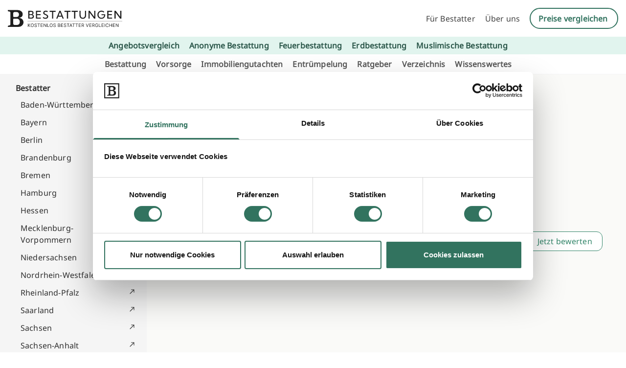

--- FILE ---
content_type: text/html; charset=UTF-8
request_url: https://www.bestattungen.de/verzeichnis/bestatter-in-greiz/antea-bestattungen.html
body_size: 49307
content:
<!doctype html>
<html lang="de">

<head>
	<meta charset="UTF-8">
	<meta name="viewport" content="width=device-width, initial-scale=1">
	<link rel="profile" href="https://gmpg.org/xfn/11">
	<script src="https://assets.leadhero.de/v1/leadhero.js" defer data-deferred="1"></script>
	<script type="text/javascript" data-cookieconsent="ignore" src="[data-uri]" defer></script>
<script type="text/javascript" data-cookieconsent="ignore">
		(function (w, d, s, l, i) {
		w[l] = w[l] || [];
		w[l].push({'gtm.start': new Date().getTime(), event: 'gtm.js'});
		var f = d.getElementsByTagName(s)[0], j = d.createElement(s), dl = l !== 'dataLayer' ? '&l=' + l : '';
		j.async = true;
		j.src = 'https://www.googletagmanager.com/gtm.js?id=' + i + dl;
		f.parentNode.insertBefore(j, f);
	})(
		window,
		document,
		'script',
		'dataLayer',
		'GTM-TJC48J4B'
	);
</script>
<script type="text/javascript"
		id="Cookiebot"
		src="https://consent.cookiebot.com/uc.js"
		data-implementation="wp"
		data-cbid="fd063d6e-171c-46e6-8b09-d8f2e8488b6e"
							data-blockingmode="auto"
	 defer data-deferred="1"></script>
<meta name='robots' content='index, follow, max-image-preview:large, max-snippet:-1, max-video-preview:-1' />

<!-- Google Tag Manager for WordPress by gtm4wp.com -->
<script data-cfasync="false" data-pagespeed-no-defer>
	var gtm4wp_datalayer_name = "dataLayer";
	var dataLayer = dataLayer || [];
</script>
<!-- End Google Tag Manager for WordPress by gtm4wp.com -->
	<!-- This site is optimized with the Yoast SEO plugin v25.8 - https://yoast.com/wordpress/plugins/seo/ -->
	<title>Bestatter in Greiz</title>
	<link rel="canonical" href="https://www.bestattungen.de/verzeichnis/bestatter-in-greiz/" />
	<meta property="og:locale" content="de_DE" />
	<meta property="og:type" content="article" />
	<meta property="og:title" content="Bestatter in Greiz" />
	<meta property="og:url" content="https://www.bestattungen.de/verzeichnis/bestatter-in-greiz/" />
	<meta property="og:site_name" content="Bestattungen.de" />
	<meta property="article:modified_time" content="2024-03-26T09:42:14+00:00" />
	<meta name="twitter:card" content="summary_large_image" />
	<script type="application/ld+json" class="yoast-schema-graph">{"@context":"https://schema.org","@graph":[{"@type":"WebPage","@id":"https://www.bestattungen.de/verzeichnis/bestatter-in-greiz/","url":"https://www.bestattungen.de/verzeichnis/bestatter-in-greiz/","name":"Bestatter in Greiz","isPartOf":{"@id":"https://www.bestattungen.de/#website"},"datePublished":"2024-03-18T15:27:17+00:00","dateModified":"2024-03-26T09:42:14+00:00","breadcrumb":{"@id":"https://www.bestattungen.de/verzeichnis/bestatter-in-greiz/#breadcrumb"},"inLanguage":"de","potentialAction":[{"@type":"ReadAction","target":["https://www.bestattungen.de/verzeichnis/bestatter-in-greiz/"]}]},{"@type":"BreadcrumbList","@id":"https://www.bestattungen.de/verzeichnis/bestatter-in-greiz/#breadcrumb","itemListElement":[{"@type":"ListItem","position":1,"name":"Home","item":"https://www.bestattungen.de/"},{"@type":"ListItem","position":2,"name":"Company directories","item":"https://www.bestattungen.de/verzeichnis/"},{"@type":"ListItem","position":3,"name":"Bestatter in Greiz"}]},{"@type":"WebSite","@id":"https://www.bestattungen.de/#website","url":"https://www.bestattungen.de/","name":"Bestattungen.de - Staging","description":"","publisher":{"@id":"https://www.bestattungen.de/#organization"},"potentialAction":[{"@type":"SearchAction","target":{"@type":"EntryPoint","urlTemplate":"https://www.bestattungen.de/?s={search_term_string}"},"query-input":{"@type":"PropertyValueSpecification","valueRequired":true,"valueName":"search_term_string"}}],"inLanguage":"de"},{"@type":"Organization","@id":"https://www.bestattungen.de/#organization","name":"Bestattungen.de - Staging","url":"https://www.bestattungen.de/","logo":{"@type":"ImageObject","inLanguage":"de","@id":"https://www.bestattungen.de/#/schema/logo/image/","url":"http://avada.bestattungssuche.de/wp-content/uploads/2024/03/bestattungen-logo.svg","contentUrl":"http://avada.bestattungssuche.de/wp-content/uploads/2024/03/bestattungen-logo.svg","width":255,"height":40,"caption":"Bestattungen.de - Staging"},"image":{"@id":"https://www.bestattungen.de/#/schema/logo/image/"}}]}</script>
	<!-- / Yoast SEO plugin. -->


<link rel='dns-prefetch' href='//www.bestattungen.de' />
<link rel="alternate" type="application/rss+xml" title="Bestattungen.de &raquo; Feed" href="https://www.bestattungen.de/feed/" />
<link rel="alternate" type="application/rss+xml" title="Bestattungen.de &raquo; Kommentar-Feed" href="https://www.bestattungen.de/comments/feed/" />
<link rel="alternate" title="oEmbed (JSON)" type="application/json+oembed" href="https://www.bestattungen.de/wp-json/oembed/1.0/embed?url=https%3A%2F%2Fwww.bestattungen.de%2Fverzeichnis%2Fbestatter-in-greiz%2F" />
<link rel="alternate" title="oEmbed (XML)" type="text/xml+oembed" href="https://www.bestattungen.de/wp-json/oembed/1.0/embed?url=https%3A%2F%2Fwww.bestattungen.de%2Fverzeichnis%2Fbestatter-in-greiz%2F&#038;format=xml" />
<style id='wp-img-auto-sizes-contain-inline-css'>
img:is([sizes=auto i],[sizes^="auto," i]){contain-intrinsic-size:3000px 1500px}
/*# sourceURL=wp-img-auto-sizes-contain-inline-css */
</style>

<style id='wp-emoji-styles-inline-css'>

	img.wp-smiley, img.emoji {
		display: inline !important;
		border: none !important;
		box-shadow: none !important;
		height: 1em !important;
		width: 1em !important;
		margin: 0 0.07em !important;
		vertical-align: -0.1em !important;
		background: none !important;
		padding: 0 !important;
	}
/*# sourceURL=wp-emoji-styles-inline-css */
</style>
<link rel='stylesheet' id='wp-block-library-css' href='https://www.bestattungen.de/wp-includes/css/dist/block-library/style.min.css?ver=6.9' media='all' />
<style id='global-styles-inline-css'>
:root{--wp--preset--aspect-ratio--square: 1;--wp--preset--aspect-ratio--4-3: 4/3;--wp--preset--aspect-ratio--3-4: 3/4;--wp--preset--aspect-ratio--3-2: 3/2;--wp--preset--aspect-ratio--2-3: 2/3;--wp--preset--aspect-ratio--16-9: 16/9;--wp--preset--aspect-ratio--9-16: 9/16;--wp--preset--color--black: #000000;--wp--preset--color--cyan-bluish-gray: #abb8c3;--wp--preset--color--white: #ffffff;--wp--preset--color--pale-pink: #f78da7;--wp--preset--color--vivid-red: #cf2e2e;--wp--preset--color--luminous-vivid-orange: #ff6900;--wp--preset--color--luminous-vivid-amber: #fcb900;--wp--preset--color--light-green-cyan: #7bdcb5;--wp--preset--color--vivid-green-cyan: #00d084;--wp--preset--color--pale-cyan-blue: #8ed1fc;--wp--preset--color--vivid-cyan-blue: #0693e3;--wp--preset--color--vivid-purple: #9b51e0;--wp--preset--color--background: #ffffff;--wp--preset--color--foreground: #404040;--wp--preset--color--primary: #b91c1c;--wp--preset--color--secondary: #15803d;--wp--preset--color--tertiary: #0369a1;--wp--preset--gradient--vivid-cyan-blue-to-vivid-purple: linear-gradient(135deg,rgb(6,147,227) 0%,rgb(155,81,224) 100%);--wp--preset--gradient--light-green-cyan-to-vivid-green-cyan: linear-gradient(135deg,rgb(122,220,180) 0%,rgb(0,208,130) 100%);--wp--preset--gradient--luminous-vivid-amber-to-luminous-vivid-orange: linear-gradient(135deg,rgb(252,185,0) 0%,rgb(255,105,0) 100%);--wp--preset--gradient--luminous-vivid-orange-to-vivid-red: linear-gradient(135deg,rgb(255,105,0) 0%,rgb(207,46,46) 100%);--wp--preset--gradient--very-light-gray-to-cyan-bluish-gray: linear-gradient(135deg,rgb(238,238,238) 0%,rgb(169,184,195) 100%);--wp--preset--gradient--cool-to-warm-spectrum: linear-gradient(135deg,rgb(74,234,220) 0%,rgb(151,120,209) 20%,rgb(207,42,186) 40%,rgb(238,44,130) 60%,rgb(251,105,98) 80%,rgb(254,248,76) 100%);--wp--preset--gradient--blush-light-purple: linear-gradient(135deg,rgb(255,206,236) 0%,rgb(152,150,240) 100%);--wp--preset--gradient--blush-bordeaux: linear-gradient(135deg,rgb(254,205,165) 0%,rgb(254,45,45) 50%,rgb(107,0,62) 100%);--wp--preset--gradient--luminous-dusk: linear-gradient(135deg,rgb(255,203,112) 0%,rgb(199,81,192) 50%,rgb(65,88,208) 100%);--wp--preset--gradient--pale-ocean: linear-gradient(135deg,rgb(255,245,203) 0%,rgb(182,227,212) 50%,rgb(51,167,181) 100%);--wp--preset--gradient--electric-grass: linear-gradient(135deg,rgb(202,248,128) 0%,rgb(113,206,126) 100%);--wp--preset--gradient--midnight: linear-gradient(135deg,rgb(2,3,129) 0%,rgb(40,116,252) 100%);--wp--preset--font-size--small: 13px;--wp--preset--font-size--medium: 20px;--wp--preset--font-size--large: 36px;--wp--preset--font-size--x-large: 42px;--wp--preset--spacing--20: 0.44rem;--wp--preset--spacing--30: 0.67rem;--wp--preset--spacing--40: 1rem;--wp--preset--spacing--50: 1.5rem;--wp--preset--spacing--60: 2.25rem;--wp--preset--spacing--70: 3.38rem;--wp--preset--spacing--80: 5.06rem;--wp--preset--shadow--natural: 6px 6px 9px rgba(0, 0, 0, 0.2);--wp--preset--shadow--deep: 12px 12px 50px rgba(0, 0, 0, 0.4);--wp--preset--shadow--sharp: 6px 6px 0px rgba(0, 0, 0, 0.2);--wp--preset--shadow--outlined: 6px 6px 0px -3px rgb(255, 255, 255), 6px 6px rgb(0, 0, 0);--wp--preset--shadow--crisp: 6px 6px 0px rgb(0, 0, 0);}:root { --wp--style--global--content-size: 40rem;--wp--style--global--wide-size: 60rem; }:where(body) { margin: 0; }.wp-site-blocks > .alignleft { float: left; margin-right: 2em; }.wp-site-blocks > .alignright { float: right; margin-left: 2em; }.wp-site-blocks > .aligncenter { justify-content: center; margin-left: auto; margin-right: auto; }:where(.is-layout-flex){gap: 0.5em;}:where(.is-layout-grid){gap: 0.5em;}.is-layout-flow > .alignleft{float: left;margin-inline-start: 0;margin-inline-end: 2em;}.is-layout-flow > .alignright{float: right;margin-inline-start: 2em;margin-inline-end: 0;}.is-layout-flow > .aligncenter{margin-left: auto !important;margin-right: auto !important;}.is-layout-constrained > .alignleft{float: left;margin-inline-start: 0;margin-inline-end: 2em;}.is-layout-constrained > .alignright{float: right;margin-inline-start: 2em;margin-inline-end: 0;}.is-layout-constrained > .aligncenter{margin-left: auto !important;margin-right: auto !important;}.is-layout-constrained > :where(:not(.alignleft):not(.alignright):not(.alignfull)){max-width: var(--wp--style--global--content-size);margin-left: auto !important;margin-right: auto !important;}.is-layout-constrained > .alignwide{max-width: var(--wp--style--global--wide-size);}body .is-layout-flex{display: flex;}.is-layout-flex{flex-wrap: wrap;align-items: center;}.is-layout-flex > :is(*, div){margin: 0;}body .is-layout-grid{display: grid;}.is-layout-grid > :is(*, div){margin: 0;}body{padding-top: 0px;padding-right: 0px;padding-bottom: 0px;padding-left: 0px;}a:where(:not(.wp-element-button)){text-decoration: underline;}:root :where(.wp-element-button, .wp-block-button__link){background-color: #32373c;border-width: 0;color: #fff;font-family: inherit;font-size: inherit;font-style: inherit;font-weight: inherit;letter-spacing: inherit;line-height: inherit;padding-top: calc(0.667em + 2px);padding-right: calc(1.333em + 2px);padding-bottom: calc(0.667em + 2px);padding-left: calc(1.333em + 2px);text-decoration: none;text-transform: inherit;}.has-black-color{color: var(--wp--preset--color--black) !important;}.has-cyan-bluish-gray-color{color: var(--wp--preset--color--cyan-bluish-gray) !important;}.has-white-color{color: var(--wp--preset--color--white) !important;}.has-pale-pink-color{color: var(--wp--preset--color--pale-pink) !important;}.has-vivid-red-color{color: var(--wp--preset--color--vivid-red) !important;}.has-luminous-vivid-orange-color{color: var(--wp--preset--color--luminous-vivid-orange) !important;}.has-luminous-vivid-amber-color{color: var(--wp--preset--color--luminous-vivid-amber) !important;}.has-light-green-cyan-color{color: var(--wp--preset--color--light-green-cyan) !important;}.has-vivid-green-cyan-color{color: var(--wp--preset--color--vivid-green-cyan) !important;}.has-pale-cyan-blue-color{color: var(--wp--preset--color--pale-cyan-blue) !important;}.has-vivid-cyan-blue-color{color: var(--wp--preset--color--vivid-cyan-blue) !important;}.has-vivid-purple-color{color: var(--wp--preset--color--vivid-purple) !important;}.has-background-color{color: var(--wp--preset--color--background) !important;}.has-foreground-color{color: var(--wp--preset--color--foreground) !important;}.has-primary-color{color: var(--wp--preset--color--primary) !important;}.has-secondary-color{color: var(--wp--preset--color--secondary) !important;}.has-tertiary-color{color: var(--wp--preset--color--tertiary) !important;}.has-black-background-color{background-color: var(--wp--preset--color--black) !important;}.has-cyan-bluish-gray-background-color{background-color: var(--wp--preset--color--cyan-bluish-gray) !important;}.has-white-background-color{background-color: var(--wp--preset--color--white) !important;}.has-pale-pink-background-color{background-color: var(--wp--preset--color--pale-pink) !important;}.has-vivid-red-background-color{background-color: var(--wp--preset--color--vivid-red) !important;}.has-luminous-vivid-orange-background-color{background-color: var(--wp--preset--color--luminous-vivid-orange) !important;}.has-luminous-vivid-amber-background-color{background-color: var(--wp--preset--color--luminous-vivid-amber) !important;}.has-light-green-cyan-background-color{background-color: var(--wp--preset--color--light-green-cyan) !important;}.has-vivid-green-cyan-background-color{background-color: var(--wp--preset--color--vivid-green-cyan) !important;}.has-pale-cyan-blue-background-color{background-color: var(--wp--preset--color--pale-cyan-blue) !important;}.has-vivid-cyan-blue-background-color{background-color: var(--wp--preset--color--vivid-cyan-blue) !important;}.has-vivid-purple-background-color{background-color: var(--wp--preset--color--vivid-purple) !important;}.has-background-background-color{background-color: var(--wp--preset--color--background) !important;}.has-foreground-background-color{background-color: var(--wp--preset--color--foreground) !important;}.has-primary-background-color{background-color: var(--wp--preset--color--primary) !important;}.has-secondary-background-color{background-color: var(--wp--preset--color--secondary) !important;}.has-tertiary-background-color{background-color: var(--wp--preset--color--tertiary) !important;}.has-black-border-color{border-color: var(--wp--preset--color--black) !important;}.has-cyan-bluish-gray-border-color{border-color: var(--wp--preset--color--cyan-bluish-gray) !important;}.has-white-border-color{border-color: var(--wp--preset--color--white) !important;}.has-pale-pink-border-color{border-color: var(--wp--preset--color--pale-pink) !important;}.has-vivid-red-border-color{border-color: var(--wp--preset--color--vivid-red) !important;}.has-luminous-vivid-orange-border-color{border-color: var(--wp--preset--color--luminous-vivid-orange) !important;}.has-luminous-vivid-amber-border-color{border-color: var(--wp--preset--color--luminous-vivid-amber) !important;}.has-light-green-cyan-border-color{border-color: var(--wp--preset--color--light-green-cyan) !important;}.has-vivid-green-cyan-border-color{border-color: var(--wp--preset--color--vivid-green-cyan) !important;}.has-pale-cyan-blue-border-color{border-color: var(--wp--preset--color--pale-cyan-blue) !important;}.has-vivid-cyan-blue-border-color{border-color: var(--wp--preset--color--vivid-cyan-blue) !important;}.has-vivid-purple-border-color{border-color: var(--wp--preset--color--vivid-purple) !important;}.has-background-border-color{border-color: var(--wp--preset--color--background) !important;}.has-foreground-border-color{border-color: var(--wp--preset--color--foreground) !important;}.has-primary-border-color{border-color: var(--wp--preset--color--primary) !important;}.has-secondary-border-color{border-color: var(--wp--preset--color--secondary) !important;}.has-tertiary-border-color{border-color: var(--wp--preset--color--tertiary) !important;}.has-vivid-cyan-blue-to-vivid-purple-gradient-background{background: var(--wp--preset--gradient--vivid-cyan-blue-to-vivid-purple) !important;}.has-light-green-cyan-to-vivid-green-cyan-gradient-background{background: var(--wp--preset--gradient--light-green-cyan-to-vivid-green-cyan) !important;}.has-luminous-vivid-amber-to-luminous-vivid-orange-gradient-background{background: var(--wp--preset--gradient--luminous-vivid-amber-to-luminous-vivid-orange) !important;}.has-luminous-vivid-orange-to-vivid-red-gradient-background{background: var(--wp--preset--gradient--luminous-vivid-orange-to-vivid-red) !important;}.has-very-light-gray-to-cyan-bluish-gray-gradient-background{background: var(--wp--preset--gradient--very-light-gray-to-cyan-bluish-gray) !important;}.has-cool-to-warm-spectrum-gradient-background{background: var(--wp--preset--gradient--cool-to-warm-spectrum) !important;}.has-blush-light-purple-gradient-background{background: var(--wp--preset--gradient--blush-light-purple) !important;}.has-blush-bordeaux-gradient-background{background: var(--wp--preset--gradient--blush-bordeaux) !important;}.has-luminous-dusk-gradient-background{background: var(--wp--preset--gradient--luminous-dusk) !important;}.has-pale-ocean-gradient-background{background: var(--wp--preset--gradient--pale-ocean) !important;}.has-electric-grass-gradient-background{background: var(--wp--preset--gradient--electric-grass) !important;}.has-midnight-gradient-background{background: var(--wp--preset--gradient--midnight) !important;}.has-small-font-size{font-size: var(--wp--preset--font-size--small) !important;}.has-medium-font-size{font-size: var(--wp--preset--font-size--medium) !important;}.has-large-font-size{font-size: var(--wp--preset--font-size--large) !important;}.has-x-large-font-size{font-size: var(--wp--preset--font-size--x-large) !important;}
/*# sourceURL=global-styles-inline-css */
</style>

<link rel='stylesheet' id='contact-form-7-css' href='https://www.bestattungen.de/wp-content/plugins/contact-form-7/includes/css/styles.css?ver=6.1.4' media='all' />
<link rel='stylesheet' id='gbvp-funnel-css' href='https://www.bestattungen.de/wp-content/plugins/gbvp-funnel/assets/gbvp-funnel.css?ver=1.1' media='all' />
<link rel='stylesheet' id='gbvptw-style-css' href='https://www.bestattungen.de/wp-content/themes/gbvptw/style.css?ver=s427yf' media='all' />
<script src="https://www.bestattungen.de/wp-includes/js/jquery/jquery.min.js?ver=3.7.1" id="jquery-core-js"></script>
<script src="https://www.bestattungen.de/wp-includes/js/jquery/jquery-migrate.min.js?ver=3.4.1" id="jquery-migrate-js" defer data-deferred="1"></script>
<link rel="https://api.w.org/" href="https://www.bestattungen.de/wp-json/" /><link rel="alternate" title="JSON" type="application/json" href="https://www.bestattungen.de/wp-json/wp/v2/gbvp_directory/8285" /><link rel="EditURI" type="application/rsd+xml" title="RSD" href="https://www.bestattungen.de/xmlrpc.php?rsd" />
<meta name="generator" content="WordPress 6.9" />
<link rel='shortlink' href='https://www.bestattungen.de/?p=8285' />

<script src='//www.bestattungen.de/wp-content/uploads/custom-css-js/1654.js?v=6840' defer data-deferred="1"></script>

<link rel='stylesheet' id='1653-css' href='//www.bestattungen.de/wp-content/uploads/custom-css-js/1653.css?v=477' media='all' />

<!-- Google Tag Manager for WordPress by gtm4wp.com -->
<!-- GTM Container placement set to automatic -->
<script data-cfasync="false" data-pagespeed-no-defer>
	var dataLayer_content = {"pagePostType":"gbvp_directory","pagePostType2":"single-gbvp_directory","pagePostAuthor":"Armin Causevic"};
	dataLayer.push( dataLayer_content );
</script>
<script data-cfasync="false" data-pagespeed-no-defer>
(function(w,d,s,l,i){w[l]=w[l]||[];w[l].push({'gtm.start':
new Date().getTime(),event:'gtm.js'});var f=d.getElementsByTagName(s)[0],
j=d.createElement(s),dl=l!='dataLayer'?'&l='+l:'';j.async=true;j.src=
'//www.googletagmanager.com/gtm.js?id='+i+dl;f.parentNode.insertBefore(j,f);
})(window,document,'script','dataLayer','GTM-TJC48J4B');
</script>
<!-- End Google Tag Manager for WordPress by gtm4wp.com --><link rel="icon" href="https://www.bestattungen.de/wp-content/uploads/2024/07/favicon_bestattungen-150x150.png" sizes="32x32" />
<link rel="icon" href="https://www.bestattungen.de/wp-content/uploads/2024/07/favicon_bestattungen.png" sizes="192x192" />
<link rel="apple-touch-icon" href="https://www.bestattungen.de/wp-content/uploads/2024/07/favicon_bestattungen.png" />
<meta name="msapplication-TileImage" content="https://www.bestattungen.de/wp-content/uploads/2024/07/favicon_bestattungen.png" />
</head>

<body class="wp-singular gbvp_directory-template-default single single-gbvp_directory postid-8285 wp-embed-responsive wp-theme-gbvptw">

	
<!-- GTM Container placement set to automatic -->
<!-- Google Tag Manager (noscript) -->
				<noscript><iframe data-lazyloaded="1" src="about:blank" data-src="https://www.googletagmanager.com/ns.html?id=GTM-TJC48J4B" height="0" width="0" style="display:none;visibility:hidden" aria-hidden="true"></iframe><noscript><iframe src="https://www.googletagmanager.com/ns.html?id=GTM-TJC48J4B" height="0" width="0" style="display:none;visibility:hidden" aria-hidden="true"></iframe></noscript></noscript>
<!-- End Google Tag Manager (noscript) -->
	<div id="page">
		<a href="#content" class="sr-only">Skip to content</a>

		<header id="masthead" class="flex relative justify-between items-center w-full ">

	<div class="top-menu-head">
		<div class="top-menu-head-inner flex relative justify-between items-center w-full">
			<div class="logo-container">
				<a href="/" class="logo-link">
					<img data-lazyloaded="1" src="[data-uri]" data-src="/wp-content/themes/gbvptw/assets/bestattungen-logo.svg" alt="Logo" width="234" height="38"><noscript><img src="/wp-content/themes/gbvptw/assets/bestattungen-logo.svg" alt="Logo" width="234" height="38"></noscript>
				</a>
			</div>
			<div class="logo-container mobile">
				<a href="/" class="logo-link">
					<img data-lazyloaded="1" src="[data-uri]" data-src="/wp-content/themes/gbvptw/assets/bestattungen-logo-m.svg" alt="Logo" width="100%" height="auto"><noscript><img src="/wp-content/themes/gbvptw/assets/bestattungen-logo-m.svg" alt="Logo" width="100%" height="auto"></noscript>
				</a>
			</div>
					<div class="menu-toogle-block">
				<!-- <img class="ekomi mobile" src="/wp-content/themes/gbvptw/assets/bewerted-mobile.png" alt="ekomi">
				<img class="ekomi mobile" src="/wp-content/themes/gbvptw/assets/ekomi-mobile.png" alt="ekomi"> -->
				<button id="menuToggle" class="menu-mobile">
					<img data-lazyloaded="1" src="[data-uri]" data-src="/wp-content/themes/gbvptw/assets/menu-mobile.svg" alt="Menu"><noscript><img src="/wp-content/themes/gbvptw/assets/menu-mobile.svg" alt="Menu"></noscript>
				</button>
			</div>
			<nav id="site-navigation top-menu" aria-label="Main Navigation">

				<div class="menu-top-menu-container"><ul id="top-menu" class="menu" aria-label="submenu"><li id="menu-item-1696" class="menu-item menu-item-type-custom menu-item-object-custom menu-item-1696"><a href="https://www.login.bestattungen.de/fuer-bestatter/login.html">Für Bestatter</a></li>
<li id="menu-item-10031" class="menu-item menu-item-type-post_type menu-item-object-page menu-item-10031"><a href="https://www.bestattungen.de/ueber-uns/">Über uns</a></li>
<li id="menu-item-1697" class="phone desktop-menu menu-item menu-item-type-custom menu-item-object-custom menu-item-1697"><a href="/vergleich-anfrage/">Preise vergleichen</a></li>
</ul></div>			</nav><!-- #site-navigation Top menu-->
		</div>
	</div>
	<nav id="secondary-top-menu" aria-label="Main Navigation" class="primary-menu-head flex relative justify-between items-center w-full">
				<div class="menu-secondary-top-menu-container"><ul id="secondary-menu" class="menu" aria-label="submenu"><li id="menu-item-13459" class="menu-item menu-item-type-post_type menu-item-object-page menu-item-13459"><a href="https://www.bestattungen.de/vergleich-anfrage/">Angebotsvergleich</a></li>
<li id="menu-item-10669" class="menu-item menu-item-type-post_type menu-item-object-page menu-item-10669"><a href="https://www.bestattungen.de/ratgeber/bestattungsarten/anonyme-bestattung/">Anonyme Bestattung</a></li>
<li id="menu-item-10670" class="menu-item menu-item-type-post_type menu-item-object-page menu-item-10670"><a href="https://www.bestattungen.de/ratgeber/bestattungsarten/feuerbestattung/">Feuerbestattung</a></li>
<li id="menu-item-10671" class="menu-item menu-item-type-post_type menu-item-object-page menu-item-10671"><a href="https://www.bestattungen.de/ratgeber/bestattungsarten/erdbestattung/">Erdbestattung</a></li>
<li id="menu-item-10672" class="menu-item menu-item-type-post_type menu-item-object-page menu-item-10672"><a href="https://www.bestattungen.de/ratgeber/bestattungsarten/muslimische-bestattung/">Muslimische Bestattung</a></li>
</ul></div>	</nav><!-- #site-navigation Main menu -->
	<nav id="site-navigation main-menu" aria-label="Main Navigation" class="primary-menu-head flex relative justify-between items-center w-full">
				<div class="menu-main-menu-container"><ul id="primary-menu" class="menu" aria-label="submenu"><li class=" menu-item menu-item-type-post_type menu-item-object-page"><a href="https://www.bestattungen.de/ratgeber/bestattung/">Bestattung</a></li><li class=" menu-item menu-item-type-post_type menu-item-object-page"><a href="https://www.bestattungen.de/bestattungs-vorsorge/">Vorsorge</a></li><li class=" menu-item menu-item-type-post_type menu-item-object-page"><a href="https://www.bestattungen.de/immobiliengutachten/">Immobiliengutachten</a></li><li class=" menu-item menu-item-type-post_type menu-item-object-page"><a href="https://www.bestattungen.de/ratgeber/entruempelung/">Entrümpelung</a></li><li class=" menu-item menu-item-type-post_type menu-item-object-page"><a href="https://www.bestattungen.de/ratgeber/">Ratgeber</a></li><li class=" menu-item menu-item-type-post_type menu-item-object-page"><a href="https://www.bestattungen.de/unternehmen/">Verzeichnis</a></li><li class=" menu-item menu-item-type-post_type menu-item-object-page"><a href="https://www.bestattungen.de/wissenswertes/">Wissenswertes</a></li></ul></div>	</nav><!-- #site-navigation Main menu -->
	<nav id="site-navigation-mobile">
	<div class="mobile-main-menu">
		    <div class="main-menu-mobile">
		<div class="menu-main-menu-container"><ul id="primary-menu" class="menu" aria-label="submenu"><li id="menu-item-10668" class="menu-item menu-item-type-post_type menu-item-object-page menu-item-10668"><a href="https://www.bestattungen.de/ratgeber/bestattung/">Bestattung</a></li>
<li id="menu-item-14701" class="menu-item menu-item-type-post_type menu-item-object-page menu-item-14701"><a href="https://www.bestattungen.de/bestattungs-vorsorge/">Vorsorge</a></li>
<li id="menu-item-13866" class="menu-item menu-item-type-post_type menu-item-object-page menu-item-13866"><a href="https://www.bestattungen.de/immobiliengutachten/">Immobiliengutachten</a></li>
<li id="menu-item-13903" class="menu-item menu-item-type-post_type menu-item-object-page menu-item-13903"><a href="https://www.bestattungen.de/ratgeber/entruempelung/">Entrümpelung</a></li>
<li id="menu-item-1927" class="menu-item menu-item-type-post_type menu-item-object-page menu-item-1927"><a href="https://www.bestattungen.de/ratgeber/">Ratgeber</a></li>
<li id="menu-item-8432" class="menu-item menu-item-type-post_type menu-item-object-page menu-item-8432"><a href="https://www.bestattungen.de/unternehmen/">Verzeichnis</a></li>
<li id="menu-item-13562" class="menu-item menu-item-type-post_type menu-item-object-page menu-item-13562"><a href="https://www.bestattungen.de/wissenswertes/">Wissenswertes</a></li>
</ul></div>		</div>
		<div class="side-menu-mobile">
       <div class="menu-bestatter-container"><ul id="side-menu" class="menu" aria-label="submenu"><li id="menu-item-12133" class="menu-item menu-item-type-post_type menu-item-object-page current-menu-ancestor current_page_ancestor menu-item-has-children menu-item-12133"><a href="https://www.bestattungen.de/unternehmen/">Bestatter</a>
<ul class="sub-menu">
	<li id="menu-item-8423" class="menu-item menu-item-type-post_type menu-item-object-gbvp_directory menu-item-has-children menu-item-8423"><a href="https://www.bestattungen.de/verzeichnis/bestatter-in-baden-wuerttemberg/">Baden-Württemberg</a>
	<ul class="sub-menu">
		<li id="menu-item-8424" class="menu-item menu-item-type-post_type menu-item-object-gbvp_directory menu-item-8424"><a href="https://www.bestattungen.de/verzeichnis/bestatter-in-alb-donau-kreis/">Alb-Donau-Kreis</a></li>
		<li id="menu-item-8425" class="menu-item menu-item-type-post_type menu-item-object-gbvp_directory menu-item-8425"><a href="https://www.bestattungen.de/verzeichnis/bestatter-in-baden-baden/">Baden-Baden</a></li>
		<li id="menu-item-8426" class="menu-item menu-item-type-post_type menu-item-object-gbvp_directory menu-item-8426"><a href="https://www.bestattungen.de/verzeichnis/bestatter-in-biberach/">Biberach</a></li>
		<li id="menu-item-8427" class="menu-item menu-item-type-post_type menu-item-object-gbvp_directory menu-item-8427"><a href="https://www.bestattungen.de/verzeichnis/bestatter-in-boeblingen/">Böblingen</a></li>
		<li id="menu-item-8428" class="menu-item menu-item-type-post_type menu-item-object-gbvp_directory menu-item-8428"><a href="https://www.bestattungen.de/verzeichnis/bestatter-in-bodenseekreis/">Bodenseekreis</a></li>
		<li id="menu-item-8429" class="menu-item menu-item-type-post_type menu-item-object-gbvp_directory menu-item-8429"><a href="https://www.bestattungen.de/verzeichnis/bestatter-in-breisgau-hochschwarzwald/">Breisgau-Hochschwarzwald</a></li>
		<li id="menu-item-8430" class="menu-item menu-item-type-post_type menu-item-object-gbvp_directory menu-item-8430"><a href="https://www.bestattungen.de/verzeichnis/bestatter-in-calw/">Calw</a></li>
		<li id="menu-item-8431" class="menu-item menu-item-type-post_type menu-item-object-gbvp_directory menu-item-8431"><a href="https://www.bestattungen.de/verzeichnis/bestatter-in-emmendingen/">Emmendingen</a></li>
		<li id="menu-item-8433" class="menu-item menu-item-type-post_type menu-item-object-gbvp_directory menu-item-8433"><a href="https://www.bestattungen.de/verzeichnis/bestatter-in-enzkreis/">Enzkreis</a></li>
		<li id="menu-item-8434" class="menu-item menu-item-type-post_type menu-item-object-gbvp_directory menu-item-8434"><a href="https://www.bestattungen.de/verzeichnis/bestatter-in-esslingen-am-neckar-kreis-esslingen/">Esslingen</a></li>
		<li id="menu-item-8435" class="menu-item menu-item-type-post_type menu-item-object-gbvp_directory menu-item-8435"><a href="https://www.bestattungen.de/verzeichnis/bestatter-in-freiburg-im-breisgau/">Freiburg im Breisgau</a></li>
		<li id="menu-item-8436" class="menu-item menu-item-type-post_type menu-item-object-gbvp_directory menu-item-8436"><a href="https://www.bestattungen.de/verzeichnis/bestatter-in-freudenstadt/">Freudenstadt</a></li>
		<li id="menu-item-8437" class="menu-item menu-item-type-post_type menu-item-object-gbvp_directory menu-item-8437"><a href="https://www.bestattungen.de/verzeichnis/bestatter-in-goeppingen/">Göppingen</a></li>
		<li id="menu-item-8438" class="menu-item menu-item-type-post_type menu-item-object-gbvp_directory menu-item-8438"><a href="https://www.bestattungen.de/verzeichnis/bestatter-in-heidelberg/">Heidelberg</a></li>
		<li id="menu-item-8439" class="menu-item menu-item-type-post_type menu-item-object-gbvp_directory menu-item-8439"><a href="https://www.bestattungen.de/verzeichnis/bestatter-in-heidenheim/">Heidenheim</a></li>
		<li id="menu-item-8440" class="menu-item menu-item-type-post_type menu-item-object-gbvp_directory menu-item-8440"><a href="https://www.bestattungen.de/verzeichnis/bestatter-in-heilbronn/">Heilbronn</a></li>
		<li id="menu-item-8441" class="menu-item menu-item-type-post_type menu-item-object-gbvp_directory menu-item-8441"><a href="https://www.bestattungen.de/verzeichnis/bestatter-in-hohenlohekreis/">Hohenlohekreis</a></li>
		<li id="menu-item-8442" class="menu-item menu-item-type-post_type menu-item-object-gbvp_directory menu-item-8442"><a href="https://www.bestattungen.de/verzeichnis/bestatter-in-karlsruhe/">Karlsruhe</a></li>
		<li id="menu-item-8443" class="menu-item menu-item-type-post_type menu-item-object-gbvp_directory menu-item-8443"><a href="https://www.bestattungen.de/verzeichnis/bestatter-in-konstanz/">Konstanz</a></li>
		<li id="menu-item-8444" class="menu-item menu-item-type-post_type menu-item-object-gbvp_directory menu-item-8444"><a href="https://www.bestattungen.de/verzeichnis/bestatter-in-loerrach/">Lörrach</a></li>
		<li id="menu-item-8445" class="menu-item menu-item-type-post_type menu-item-object-gbvp_directory menu-item-8445"><a href="https://www.bestattungen.de/verzeichnis/bestatter-in-ludwigsburg/">Ludwigsburg</a></li>
		<li id="menu-item-8446" class="menu-item menu-item-type-post_type menu-item-object-gbvp_directory menu-item-8446"><a href="https://www.bestattungen.de/verzeichnis/bestatter-in-main-tauber-kreis/">Main-Tauber-Kreis</a></li>
		<li id="menu-item-8447" class="menu-item menu-item-type-post_type menu-item-object-gbvp_directory menu-item-8447"><a href="https://www.bestattungen.de/verzeichnis/bestatter-in-mannheim/">Mannheim</a></li>
		<li id="menu-item-8448" class="menu-item menu-item-type-post_type menu-item-object-gbvp_directory menu-item-8448"><a href="https://www.bestattungen.de/verzeichnis/bestatter-in-neckar-odenwald-kreis/">Neckar-Odenwald-Kreis</a></li>
		<li id="menu-item-8449" class="menu-item menu-item-type-post_type menu-item-object-gbvp_directory menu-item-8449"><a href="https://www.bestattungen.de/verzeichnis/bestatter-in-ortenaukreis/">Ortenaukreis</a></li>
		<li id="menu-item-8450" class="menu-item menu-item-type-post_type menu-item-object-gbvp_directory menu-item-8450"><a href="https://www.bestattungen.de/verzeichnis/bestatter-in-ostalbkreis/">Ostalbkreis</a></li>
		<li id="menu-item-8451" class="menu-item menu-item-type-post_type menu-item-object-gbvp_directory menu-item-8451"><a href="https://www.bestattungen.de/verzeichnis/bestatter-in-pforzheim/">Pforzheim</a></li>
		<li id="menu-item-8452" class="menu-item menu-item-type-post_type menu-item-object-gbvp_directory menu-item-8452"><a href="https://www.bestattungen.de/verzeichnis/bestatter-in-rastatt/">Rastatt</a></li>
		<li id="menu-item-8453" class="menu-item menu-item-type-post_type menu-item-object-gbvp_directory menu-item-8453"><a href="https://www.bestattungen.de/verzeichnis/bestatter-in-ravensburg/">Ravensburg</a></li>
		<li id="menu-item-8454" class="menu-item menu-item-type-post_type menu-item-object-gbvp_directory menu-item-8454"><a href="https://www.bestattungen.de/verzeichnis/bestatter-in-rems-murr-kreis/">Rems-Murr-Kreis</a></li>
		<li id="menu-item-8455" class="menu-item menu-item-type-post_type menu-item-object-gbvp_directory menu-item-8455"><a href="https://www.bestattungen.de/verzeichnis/bestatter-in-reutlingen/">Reutlingen</a></li>
		<li id="menu-item-8456" class="menu-item menu-item-type-post_type menu-item-object-gbvp_directory menu-item-8456"><a href="https://www.bestattungen.de/verzeichnis/bestatter-in-rhein-neckar-kreis/">Rhein-Neckar-Kreis</a></li>
		<li id="menu-item-8457" class="menu-item menu-item-type-post_type menu-item-object-gbvp_directory menu-item-8457"><a href="https://www.bestattungen.de/verzeichnis/bestatter-in-rottweil/">Rottweil</a></li>
		<li id="menu-item-8458" class="menu-item menu-item-type-post_type menu-item-object-gbvp_directory menu-item-8458"><a href="https://www.bestattungen.de/verzeichnis/bestatter-in-schwaebisch-hall/">Schwäbisch Hall</a></li>
		<li id="menu-item-8459" class="menu-item menu-item-type-post_type menu-item-object-gbvp_directory menu-item-8459"><a href="https://www.bestattungen.de/verzeichnis/bestatter-in-schwarzwald-baar-kreis/">Schwarzwald-Baar-Kreis</a></li>
		<li id="menu-item-8460" class="menu-item menu-item-type-post_type menu-item-object-gbvp_directory menu-item-8460"><a href="https://www.bestattungen.de/verzeichnis/bestatter-in-sigmaringen/">Sigmaringen</a></li>
		<li id="menu-item-8461" class="menu-item menu-item-type-post_type menu-item-object-gbvp_directory menu-item-8461"><a href="https://www.bestattungen.de/verzeichnis/bestatter-in-stuttgart/">Stuttgart</a></li>
		<li id="menu-item-8462" class="menu-item menu-item-type-post_type menu-item-object-gbvp_directory menu-item-8462"><a href="https://www.bestattungen.de/verzeichnis/bestatter-in-tuebingen/">Tübingen</a></li>
		<li id="menu-item-8463" class="menu-item menu-item-type-post_type menu-item-object-gbvp_directory menu-item-8463"><a href="https://www.bestattungen.de/verzeichnis/bestatter-in-tuttlingen/">Tuttlingen</a></li>
		<li id="menu-item-8464" class="menu-item menu-item-type-post_type menu-item-object-gbvp_directory menu-item-8464"><a href="https://www.bestattungen.de/verzeichnis/bestatter-in-ulm/">Ulm</a></li>
		<li id="menu-item-8465" class="menu-item menu-item-type-post_type menu-item-object-gbvp_directory menu-item-8465"><a href="https://www.bestattungen.de/verzeichnis/bestatter-in-waldshut/">Waldshut</a></li>
		<li id="menu-item-8466" class="menu-item menu-item-type-post_type menu-item-object-gbvp_directory menu-item-8466"><a href="https://www.bestattungen.de/verzeichnis/bestatter-in-zollernalbkreis/">Zollernalbkreis</a></li>
	</ul>
</li>
	<li id="menu-item-8467" class="menu-item menu-item-type-post_type menu-item-object-gbvp_directory menu-item-has-children menu-item-8467"><a href="https://www.bestattungen.de/verzeichnis/bestatter-in-bayern/">Bayern</a>
	<ul class="sub-menu">
		<li id="menu-item-10761" class="menu-item menu-item-type-post_type menu-item-object-gbvp_directory menu-item-10761"><a href="https://www.bestattungen.de/verzeichnis/bestatter-in-aichach-friedberg/">Aichach-Friedberg</a></li>
		<li id="menu-item-10762" class="menu-item menu-item-type-post_type menu-item-object-gbvp_directory menu-item-10762"><a href="https://www.bestattungen.de/verzeichnis/bestatter-in-altoetting/">Altötting</a></li>
		<li id="menu-item-10763" class="menu-item menu-item-type-post_type menu-item-object-gbvp_directory menu-item-10763"><a href="https://www.bestattungen.de/verzeichnis/bestatter-in-amberg-sulzbach/">Amberg-Sulzbach</a></li>
		<li id="menu-item-10764" class="menu-item menu-item-type-post_type menu-item-object-gbvp_directory menu-item-10764"><a href="https://www.bestattungen.de/verzeichnis/bestatter-in-amberg/">Amberg</a></li>
		<li id="menu-item-10765" class="menu-item menu-item-type-post_type menu-item-object-gbvp_directory menu-item-10765"><a href="https://www.bestattungen.de/verzeichnis/bestatter-in-ansbach/">Ansbach</a></li>
		<li id="menu-item-10766" class="menu-item menu-item-type-post_type menu-item-object-gbvp_directory menu-item-10766"><a href="https://www.bestattungen.de/verzeichnis/bestatter-in-aschaffenburg/">Aschaffenburg</a></li>
		<li id="menu-item-10767" class="menu-item menu-item-type-post_type menu-item-object-gbvp_directory menu-item-10767"><a href="https://www.bestattungen.de/verzeichnis/bestatter-in-augsburg/">Augsburg</a></li>
		<li id="menu-item-10768" class="menu-item menu-item-type-post_type menu-item-object-gbvp_directory menu-item-10768"><a href="https://www.bestattungen.de/verzeichnis/bestatter-in-bad-kissingen/">Bad Kissingen</a></li>
		<li id="menu-item-10769" class="menu-item menu-item-type-post_type menu-item-object-gbvp_directory menu-item-10769"><a href="https://www.bestattungen.de/verzeichnis/bestatter-in-bad-toelz-wolfratshausen/">Bad Tölz-Wolfratshausen</a></li>
		<li id="menu-item-10770" class="menu-item menu-item-type-post_type menu-item-object-gbvp_directory menu-item-10770"><a href="https://www.bestattungen.de/verzeichnis/bestatter-in-bamberg/">Bamberg</a></li>
		<li id="menu-item-10771" class="menu-item menu-item-type-post_type menu-item-object-gbvp_directory menu-item-10771"><a href="https://www.bestattungen.de/verzeichnis/bestatter-in-bayreuth/">Bayreuth</a></li>
		<li id="menu-item-10772" class="menu-item menu-item-type-post_type menu-item-object-gbvp_directory menu-item-10772"><a href="https://www.bestattungen.de/verzeichnis/bestatter-in-berchtesgadener-land/">Berchtesgadener Land</a></li>
		<li id="menu-item-10773" class="menu-item menu-item-type-post_type menu-item-object-gbvp_directory menu-item-10773"><a href="https://www.bestattungen.de/verzeichnis/bestatter-in-cham/">Cham</a></li>
		<li id="menu-item-10774" class="menu-item menu-item-type-post_type menu-item-object-gbvp_directory menu-item-10774"><a href="https://www.bestattungen.de/verzeichnis/bestatter-in-coburg/">Coburg</a></li>
		<li id="menu-item-10775" class="menu-item menu-item-type-post_type menu-item-object-gbvp_directory menu-item-10775"><a href="https://www.bestattungen.de/verzeichnis/bestatter-in-dachau/">Dachau</a></li>
		<li id="menu-item-10776" class="menu-item menu-item-type-post_type menu-item-object-gbvp_directory menu-item-10776"><a href="https://www.bestattungen.de/verzeichnis/bestatter-in-deggendorf/">Deggendorf</a></li>
		<li id="menu-item-10777" class="menu-item menu-item-type-post_type menu-item-object-gbvp_directory menu-item-10777"><a href="https://www.bestattungen.de/verzeichnis/bestatter-in-dillingen-an-der-donau/">Dillingen an der Donau</a></li>
		<li id="menu-item-10778" class="menu-item menu-item-type-post_type menu-item-object-gbvp_directory menu-item-10778"><a href="https://www.bestattungen.de/verzeichnis/bestatter-in-dingolfing-landau/">Dingolfing-Landau</a></li>
		<li id="menu-item-10779" class="menu-item menu-item-type-post_type menu-item-object-gbvp_directory menu-item-10779"><a href="https://www.bestattungen.de/verzeichnis/bestatter-in-donau-ries/">Donau-Ries</a></li>
		<li id="menu-item-10780" class="menu-item menu-item-type-post_type menu-item-object-gbvp_directory menu-item-10780"><a href="https://www.bestattungen.de/verzeichnis/bestatter-in-ebersberg/">Ebersberg</a></li>
		<li id="menu-item-10781" class="menu-item menu-item-type-post_type menu-item-object-gbvp_directory menu-item-10781"><a href="https://www.bestattungen.de/verzeichnis/bestatter-in-eichstaett/">Eichstätt</a></li>
		<li id="menu-item-10782" class="menu-item menu-item-type-post_type menu-item-object-gbvp_directory menu-item-10782"><a href="https://www.bestattungen.de/verzeichnis/bestatter-in-erding/">Erding</a></li>
		<li id="menu-item-10783" class="menu-item menu-item-type-post_type menu-item-object-gbvp_directory menu-item-10783"><a href="https://www.bestattungen.de/verzeichnis/bestatter-in-erlangen-hoechstadt/">Erlangen-Höchstadt</a></li>
		<li id="menu-item-10784" class="menu-item menu-item-type-post_type menu-item-object-gbvp_directory menu-item-10784"><a href="https://www.bestattungen.de/verzeichnis/bestatter-in-erlangen/">Erlangen</a></li>
		<li id="menu-item-10785" class="menu-item menu-item-type-post_type menu-item-object-gbvp_directory menu-item-10785"><a href="https://www.bestattungen.de/verzeichnis/bestatter-in-forchheim/">Forchheim</a></li>
		<li id="menu-item-10786" class="menu-item menu-item-type-post_type menu-item-object-gbvp_directory menu-item-10786"><a href="https://www.bestattungen.de/verzeichnis/bestatter-in-freising/">Freising</a></li>
		<li id="menu-item-10787" class="menu-item menu-item-type-post_type menu-item-object-gbvp_directory menu-item-10787"><a href="https://www.bestattungen.de/verzeichnis/bestatter-in-freyung-grafenau/">Freyung-Grafenau</a></li>
		<li id="menu-item-10788" class="menu-item menu-item-type-post_type menu-item-object-gbvp_directory menu-item-10788"><a href="https://www.bestattungen.de/verzeichnis/bestatter-in-fuerstenfeldbruck/">Fürstenfeldbruck</a></li>
		<li id="menu-item-10789" class="menu-item menu-item-type-post_type menu-item-object-gbvp_directory menu-item-10789"><a href="https://www.bestattungen.de/verzeichnis/bestatter-in-fuerth/">Fürth</a></li>
		<li id="menu-item-10790" class="menu-item menu-item-type-post_type menu-item-object-gbvp_directory menu-item-10790"><a href="https://www.bestattungen.de/verzeichnis/bestatter-in-garmisch-partenkirchen/">Garmisch-Partenkirchen</a></li>
		<li id="menu-item-10791" class="menu-item menu-item-type-post_type menu-item-object-gbvp_directory menu-item-10791"><a href="https://www.bestattungen.de/verzeichnis/bestatter-in-guenzburg/">Günzburg</a></li>
		<li id="menu-item-10792" class="menu-item menu-item-type-post_type menu-item-object-gbvp_directory menu-item-10792"><a href="https://www.bestattungen.de/verzeichnis/bestatter-in-hassberge/">Haßberge</a></li>
		<li id="menu-item-10793" class="menu-item menu-item-type-post_type menu-item-object-gbvp_directory menu-item-10793"><a href="https://www.bestattungen.de/verzeichnis/bestatter-in-hof/">Hof</a></li>
		<li id="menu-item-10794" class="menu-item menu-item-type-post_type menu-item-object-gbvp_directory menu-item-10794"><a href="https://www.bestattungen.de/verzeichnis/bestatter-in-ingolstadt/">Ingolstadt</a></li>
		<li id="menu-item-10795" class="menu-item menu-item-type-post_type menu-item-object-gbvp_directory menu-item-10795"><a href="https://www.bestattungen.de/verzeichnis/bestatter-in-kaufbeuren/">Kaufbeuren</a></li>
		<li id="menu-item-10796" class="menu-item menu-item-type-post_type menu-item-object-gbvp_directory menu-item-10796"><a href="https://www.bestattungen.de/verzeichnis/bestatter-in-kelheim/">Kelheim</a></li>
		<li id="menu-item-10797" class="menu-item menu-item-type-post_type menu-item-object-gbvp_directory menu-item-10797"><a href="https://www.bestattungen.de/verzeichnis/bestatter-in-kempten-allgaeu/">Kempten (Allgäu)</a></li>
		<li id="menu-item-10798" class="menu-item menu-item-type-post_type menu-item-object-gbvp_directory menu-item-10798"><a href="https://www.bestattungen.de/verzeichnis/bestatter-in-kitzingen/">Kitzingen</a></li>
		<li id="menu-item-10799" class="menu-item menu-item-type-post_type menu-item-object-gbvp_directory menu-item-10799"><a href="https://www.bestattungen.de/verzeichnis/bestatter-in-kronach/">Kronach</a></li>
		<li id="menu-item-10800" class="menu-item menu-item-type-post_type menu-item-object-gbvp_directory menu-item-10800"><a href="https://www.bestattungen.de/verzeichnis/bestatter-in-kulmbach/">Kulmbach</a></li>
		<li id="menu-item-10801" class="menu-item menu-item-type-post_type menu-item-object-gbvp_directory menu-item-10801"><a href="https://www.bestattungen.de/verzeichnis/bestatter-in-landsberg-am-lech/">Landsberg am Lech</a></li>
		<li id="menu-item-10802" class="menu-item menu-item-type-post_type menu-item-object-gbvp_directory menu-item-10802"><a href="https://www.bestattungen.de/verzeichnis/bestatter-in-landshut/">Landshut</a></li>
		<li id="menu-item-10803" class="menu-item menu-item-type-post_type menu-item-object-gbvp_directory menu-item-10803"><a href="https://www.bestattungen.de/verzeichnis/bestatter-in-lichtenfels/">Lichtenfels</a></li>
		<li id="menu-item-10804" class="menu-item menu-item-type-post_type menu-item-object-gbvp_directory menu-item-10804"><a href="https://www.bestattungen.de/verzeichnis/bestatter-in-lindau-bodensee/">Lindau (Bodensee)</a></li>
		<li id="menu-item-10805" class="menu-item menu-item-type-post_type menu-item-object-gbvp_directory menu-item-10805"><a href="https://www.bestattungen.de/verzeichnis/bestatter-in-main-spessart/">Main-Spessart</a></li>
		<li id="menu-item-10806" class="menu-item menu-item-type-post_type menu-item-object-gbvp_directory menu-item-10806"><a href="https://www.bestattungen.de/verzeichnis/bestatter-in-memmingen/">Memmingen</a></li>
		<li id="menu-item-10807" class="menu-item menu-item-type-post_type menu-item-object-gbvp_directory menu-item-10807"><a href="https://www.bestattungen.de/verzeichnis/bestatter-in-miesbach/">Miesbach</a></li>
		<li id="menu-item-10808" class="menu-item menu-item-type-post_type menu-item-object-gbvp_directory menu-item-10808"><a href="https://www.bestattungen.de/verzeichnis/bestatter-in-miltenberg/">Miltenberg</a></li>
		<li id="menu-item-10809" class="menu-item menu-item-type-post_type menu-item-object-gbvp_directory menu-item-10809"><a href="https://www.bestattungen.de/verzeichnis/bestatter-in-muehldorf-am-inn/">Mühldorf am Inn</a></li>
		<li id="menu-item-10810" class="menu-item menu-item-type-post_type menu-item-object-gbvp_directory menu-item-10810"><a href="https://www.bestattungen.de/verzeichnis/bestatter-in-muenchen/">München</a></li>
		<li id="menu-item-10811" class="menu-item menu-item-type-post_type menu-item-object-gbvp_directory menu-item-10811"><a href="https://www.bestattungen.de/verzeichnis/bestatter-in-neu-ulm/">Neu-Ulm</a></li>
		<li id="menu-item-10812" class="menu-item menu-item-type-post_type menu-item-object-gbvp_directory menu-item-10812"><a href="https://www.bestattungen.de/verzeichnis/bestatter-in-neuburg-schrobenhausen/">Neuburg-Schrobenhausen</a></li>
		<li id="menu-item-10813" class="menu-item menu-item-type-post_type menu-item-object-gbvp_directory menu-item-10813"><a href="https://www.bestattungen.de/verzeichnis/bestatter-in-neumarkt-in-der-oberpfalz/">Neumarkt in der Oberpfalz</a></li>
		<li id="menu-item-10814" class="menu-item menu-item-type-post_type menu-item-object-gbvp_directory menu-item-10814"><a href="https://www.bestattungen.de/verzeichnis/bestatter-in-neustadt-an-der-aisch-bad-windsheim/">Neustadt an der Aisch-Bad Windsheim</a></li>
		<li id="menu-item-10815" class="menu-item menu-item-type-post_type menu-item-object-gbvp_directory menu-item-10815"><a href="https://www.bestattungen.de/verzeichnis/bestatter-in-neustadt-an-der-waldnaab/">Neustadt an der Waldnaab</a></li>
		<li id="menu-item-10816" class="menu-item menu-item-type-post_type menu-item-object-gbvp_directory menu-item-10816"><a href="https://www.bestattungen.de/verzeichnis/bestatter-in-nuernberg/">Nürnberg</a></li>
		<li id="menu-item-10817" class="menu-item menu-item-type-post_type menu-item-object-gbvp_directory menu-item-10817"><a href="https://www.bestattungen.de/verzeichnis/bestatter-in-nuernberger-land/">Nürnberger Land</a></li>
		<li id="menu-item-10818" class="menu-item menu-item-type-post_type menu-item-object-gbvp_directory menu-item-10818"><a href="https://www.bestattungen.de/verzeichnis/bestatter-in-oberallgaeu/">Oberallgäu</a></li>
		<li id="menu-item-10819" class="menu-item menu-item-type-post_type menu-item-object-gbvp_directory menu-item-10819"><a href="https://www.bestattungen.de/verzeichnis/bestatter-in-ostallgaeu/">Ostallgäu</a></li>
		<li id="menu-item-10820" class="menu-item menu-item-type-post_type menu-item-object-gbvp_directory menu-item-10820"><a href="https://www.bestattungen.de/verzeichnis/bestatter-in-passau/">Passau</a></li>
		<li id="menu-item-10821" class="menu-item menu-item-type-post_type menu-item-object-gbvp_directory menu-item-10821"><a href="https://www.bestattungen.de/verzeichnis/bestatter-in-pfaffenhofen-an-der-ilm/">Pfaffenhofen an der Ilm</a></li>
		<li id="menu-item-10822" class="menu-item menu-item-type-post_type menu-item-object-gbvp_directory menu-item-10822"><a href="https://www.bestattungen.de/verzeichnis/bestatter-in-regen/">Regen</a></li>
		<li id="menu-item-10823" class="menu-item menu-item-type-post_type menu-item-object-gbvp_directory menu-item-10823"><a href="https://www.bestattungen.de/verzeichnis/bestatter-in-regensburg/">Regensburg</a></li>
		<li id="menu-item-10824" class="menu-item menu-item-type-post_type menu-item-object-gbvp_directory menu-item-10824"><a href="https://www.bestattungen.de/verzeichnis/bestatter-in-rhoen-grabfeld/">Rhön-Grabfeld</a></li>
		<li id="menu-item-10825" class="menu-item menu-item-type-post_type menu-item-object-gbvp_directory menu-item-10825"><a href="https://www.bestattungen.de/verzeichnis/bestatter-in-rosenheim/">Rosenheim</a></li>
		<li id="menu-item-10826" class="menu-item menu-item-type-post_type menu-item-object-gbvp_directory menu-item-10826"><a href="https://www.bestattungen.de/verzeichnis/bestatter-in-roth/">Roth</a></li>
		<li id="menu-item-10827" class="menu-item menu-item-type-post_type menu-item-object-gbvp_directory menu-item-10827"><a href="https://www.bestattungen.de/verzeichnis/bestatter-in-rottal-inn/">Rottal-Inn</a></li>
		<li id="menu-item-10828" class="menu-item menu-item-type-post_type menu-item-object-gbvp_directory menu-item-10828"><a href="https://www.bestattungen.de/verzeichnis/bestatter-in-schwabach/">Schwabach</a></li>
		<li id="menu-item-10829" class="menu-item menu-item-type-post_type menu-item-object-gbvp_directory menu-item-10829"><a href="https://www.bestattungen.de/verzeichnis/bestatter-in-schwandorf/">Schwandorf</a></li>
		<li id="menu-item-10830" class="menu-item menu-item-type-post_type menu-item-object-gbvp_directory menu-item-10830"><a href="https://www.bestattungen.de/verzeichnis/bestatter-in-schweinfurt/">Schweinfurt</a></li>
		<li id="menu-item-10831" class="menu-item menu-item-type-post_type menu-item-object-gbvp_directory menu-item-10831"><a href="https://www.bestattungen.de/verzeichnis/bestatter-in-starnberg/">Starnberg</a></li>
		<li id="menu-item-10832" class="menu-item menu-item-type-post_type menu-item-object-gbvp_directory menu-item-10832"><a href="https://www.bestattungen.de/verzeichnis/bestatter-in-straubing/">Straubing</a></li>
		<li id="menu-item-10833" class="menu-item menu-item-type-post_type menu-item-object-gbvp_directory menu-item-10833"><a href="https://www.bestattungen.de/verzeichnis/bestatter-in-straubing-bogen/">Straubing-Bogen</a></li>
		<li id="menu-item-10834" class="menu-item menu-item-type-post_type menu-item-object-gbvp_directory menu-item-10834"><a href="https://www.bestattungen.de/verzeichnis/bestatter-in-tirschenreuth/">Tirschenreuth</a></li>
		<li id="menu-item-10835" class="menu-item menu-item-type-post_type menu-item-object-gbvp_directory menu-item-10835"><a href="https://www.bestattungen.de/verzeichnis/bestatter-in-traunstein/">Traunstein</a></li>
		<li id="menu-item-10836" class="menu-item menu-item-type-post_type menu-item-object-gbvp_directory menu-item-10836"><a href="https://www.bestattungen.de/verzeichnis/bestatter-in-unterallgaeu/">Unterallgäu</a></li>
		<li id="menu-item-10837" class="menu-item menu-item-type-post_type menu-item-object-gbvp_directory menu-item-10837"><a href="https://www.bestattungen.de/verzeichnis/bestatter-in-weiden-in-der-oberpfalz/">Weiden in der Oberpfalz</a></li>
		<li id="menu-item-10838" class="menu-item menu-item-type-post_type menu-item-object-gbvp_directory menu-item-10838"><a href="https://www.bestattungen.de/verzeichnis/bestatter-in-weilheim-schongau/">Weilheim-Schongau</a></li>
		<li id="menu-item-10839" class="menu-item menu-item-type-post_type menu-item-object-gbvp_directory menu-item-10839"><a href="https://www.bestattungen.de/verzeichnis/bestatter-in-weissenburg-gunzenhausen/">Weißenburg-Gunzenhausen</a></li>
		<li id="menu-item-10840" class="menu-item menu-item-type-post_type menu-item-object-gbvp_directory menu-item-10840"><a href="https://www.bestattungen.de/verzeichnis/bestatter-in-wunsiedel-im-fichtelgebirge/">Fichtelgebirge</a></li>
		<li id="menu-item-10841" class="menu-item menu-item-type-post_type menu-item-object-gbvp_directory menu-item-10841"><a href="https://www.bestattungen.de/verzeichnis/bestatter-in-wuerzburg/">Würzburg</a></li>
	</ul>
</li>
	<li id="menu-item-10842" class="menu-item menu-item-type-post_type menu-item-object-gbvp_directory menu-item-10842"><a href="https://www.bestattungen.de/verzeichnis/bestatter-in-berlin/">Berlin</a></li>
	<li id="menu-item-10844" class="menu-item menu-item-type-post_type menu-item-object-gbvp_directory menu-item-has-children menu-item-10844"><a href="https://www.bestattungen.de/verzeichnis/bestatter-in-brandenburg/">Brandenburg</a>
	<ul class="sub-menu">
		<li id="menu-item-10845" class="menu-item menu-item-type-post_type menu-item-object-gbvp_directory menu-item-10845"><a href="https://www.bestattungen.de/verzeichnis/bestatter-in-barnim/">Barnim</a></li>
		<li id="menu-item-10843" class="menu-item menu-item-type-post_type menu-item-object-gbvp_directory menu-item-10843"><a href="https://www.bestattungen.de/verzeichnis/bestatter-in-brandenburg-an-der-havel/">Brandenburg an der Havel</a></li>
		<li id="menu-item-10846" class="menu-item menu-item-type-post_type menu-item-object-gbvp_directory menu-item-10846"><a href="https://www.bestattungen.de/verzeichnis/bestatter-in-cottbus/">Bestattungen in Cottbus</a></li>
		<li id="menu-item-10847" class="menu-item menu-item-type-post_type menu-item-object-gbvp_directory menu-item-10847"><a href="https://www.bestattungen.de/verzeichnis/bestatter-in-dahme-spreewald/">Dahme-Spreewald</a></li>
		<li id="menu-item-10848" class="menu-item menu-item-type-post_type menu-item-object-gbvp_directory menu-item-10848"><a href="https://www.bestattungen.de/verzeichnis/bestatter-in-elbe-elster/">Elbe-Elster</a></li>
		<li id="menu-item-10849" class="menu-item menu-item-type-post_type menu-item-object-gbvp_directory menu-item-10849"><a href="https://www.bestattungen.de/verzeichnis/bestatter-in-frankfurt-oder/">Frankfurt (Oder)</a></li>
		<li id="menu-item-10850" class="menu-item menu-item-type-post_type menu-item-object-gbvp_directory menu-item-10850"><a href="https://www.bestattungen.de/verzeichnis/bestatter-in-havelland/">Havelland</a></li>
		<li id="menu-item-10851" class="menu-item menu-item-type-post_type menu-item-object-gbvp_directory menu-item-10851"><a href="https://www.bestattungen.de/verzeichnis/bestatter-in-maerkisch-oderland/">Märkisch-Oderland</a></li>
		<li id="menu-item-10852" class="menu-item menu-item-type-post_type menu-item-object-gbvp_directory menu-item-10852"><a href="https://www.bestattungen.de/verzeichnis/bestatter-in-oberhavel/">Oberhavel</a></li>
		<li id="menu-item-10853" class="menu-item menu-item-type-post_type menu-item-object-gbvp_directory menu-item-10853"><a href="https://www.bestattungen.de/verzeichnis/bestatter-in-oberspreewald-lausitz/">Oberspreewald-Lausitz</a></li>
		<li id="menu-item-10854" class="menu-item menu-item-type-post_type menu-item-object-gbvp_directory menu-item-10854"><a href="https://www.bestattungen.de/verzeichnis/bestatter-in-oder-spree/">Oder-Spree</a></li>
		<li id="menu-item-10855" class="menu-item menu-item-type-post_type menu-item-object-gbvp_directory menu-item-10855"><a href="https://www.bestattungen.de/verzeichnis/bestatter-in-ostprignitz-ruppin/">Ostprignitz-Ruppin</a></li>
		<li id="menu-item-10856" class="menu-item menu-item-type-post_type menu-item-object-gbvp_directory menu-item-10856"><a href="https://www.bestattungen.de/verzeichnis/bestatter-in-potsdam/">Potsdam</a></li>
		<li id="menu-item-10857" class="menu-item menu-item-type-post_type menu-item-object-gbvp_directory menu-item-10857"><a href="https://www.bestattungen.de/verzeichnis/bestatter-in-potsdam-mittelmark/">Potsdam-Mittelmark</a></li>
		<li id="menu-item-10859" class="menu-item menu-item-type-post_type menu-item-object-gbvp_directory menu-item-10859"><a href="https://www.bestattungen.de/verzeichnis/bestatter-in-prignitz/">Prignitz</a></li>
		<li id="menu-item-10860" class="menu-item menu-item-type-post_type menu-item-object-gbvp_directory menu-item-10860"><a href="https://www.bestattungen.de/verzeichnis/bestatter-in-spree-neisse/">Spree-Neiße</a></li>
		<li id="menu-item-10861" class="menu-item menu-item-type-post_type menu-item-object-gbvp_directory menu-item-10861"><a href="https://www.bestattungen.de/verzeichnis/bestatter-in-teltow-flaeming/">Teltow-Fläming</a></li>
		<li id="menu-item-10862" class="menu-item menu-item-type-post_type menu-item-object-gbvp_directory menu-item-10862"><a href="https://www.bestattungen.de/verzeichnis/bestatter-in-uckermark/">Uckermark</a></li>
	</ul>
</li>
	<li id="menu-item-10863" class="menu-item menu-item-type-post_type menu-item-object-gbvp_directory menu-item-has-children menu-item-10863"><a href="https://www.bestattungen.de/verzeichnis/bestatter-in-bremen/">Bremen</a>
	<ul class="sub-menu">
		<li id="menu-item-10864" class="menu-item menu-item-type-post_type menu-item-object-gbvp_directory menu-item-10864"><a href="https://www.bestattungen.de/verzeichnis/bestatter-in-bremen/">Bremen</a></li>
	</ul>
</li>
	<li id="menu-item-10868" class="menu-item menu-item-type-post_type menu-item-object-gbvp_directory menu-item-10868"><a href="https://www.bestattungen.de/verzeichnis/bestatter-in-hamburg/">Hamburg</a></li>
	<li id="menu-item-10869" class="menu-item menu-item-type-post_type menu-item-object-gbvp_directory menu-item-has-children menu-item-10869"><a href="https://www.bestattungen.de/verzeichnis/bestatter-in-hessen/">Hessen</a>
	<ul class="sub-menu">
		<li id="menu-item-10870" class="menu-item menu-item-type-post_type menu-item-object-gbvp_directory menu-item-10870"><a href="https://www.bestattungen.de/verzeichnis/bestatter-in-bergstrasse/">Bergstraße</a></li>
		<li id="menu-item-10871" class="menu-item menu-item-type-post_type menu-item-object-gbvp_directory menu-item-10871"><a href="https://www.bestattungen.de/verzeichnis/bestatter-in-darmstadt-dieburg/">Darmstadt-Dieburg</a></li>
		<li id="menu-item-10872" class="menu-item menu-item-type-post_type menu-item-object-gbvp_directory menu-item-10872"><a href="https://www.bestattungen.de/verzeichnis/bestatter-in-darmstadt/">Darmstadt</a></li>
		<li id="menu-item-10873" class="menu-item menu-item-type-post_type menu-item-object-gbvp_directory menu-item-10873"><a href="https://www.bestattungen.de/verzeichnis/bestatter-in-frankfurt-am-main/">Frankfurt am Main</a></li>
		<li id="menu-item-10874" class="menu-item menu-item-type-post_type menu-item-object-gbvp_directory menu-item-10874"><a href="https://www.bestattungen.de/verzeichnis/bestatter-in-fulda/">Fulda</a></li>
		<li id="menu-item-10875" class="menu-item menu-item-type-post_type menu-item-object-gbvp_directory menu-item-10875"><a href="https://www.bestattungen.de/verzeichnis/bestatter-in-giessen/">Gießen</a></li>
		<li id="menu-item-10876" class="menu-item menu-item-type-post_type menu-item-object-gbvp_directory menu-item-10876"><a href="https://www.bestattungen.de/verzeichnis/bestatter-in-gross-gerau/">Groß-Gerau</a></li>
		<li id="menu-item-10877" class="menu-item menu-item-type-post_type menu-item-object-gbvp_directory menu-item-10877"><a href="https://www.bestattungen.de/verzeichnis/bestatter-in-hersfeld-rotenburg/">Hersfeld-Rotenburg</a></li>
		<li id="menu-item-11934" class="menu-item menu-item-type-post_type menu-item-object-gbvp_directory menu-item-11934"><a href="https://www.bestattungen.de/verzeichnis/bestatter-in-hochtaunuskreis/">Hochtaunuskreis</a></li>
		<li id="menu-item-10879" class="menu-item menu-item-type-post_type menu-item-object-gbvp_directory menu-item-10879"><a href="https://www.bestattungen.de/verzeichnis/bestatter-in-kassel/">Kassel</a></li>
		<li id="menu-item-10880" class="menu-item menu-item-type-post_type menu-item-object-gbvp_directory menu-item-10880"><a href="https://www.bestattungen.de/verzeichnis/bestatter-in-lahn-dill-kreis/">Lahn-Dill-Kreis</a></li>
		<li id="menu-item-10881" class="menu-item menu-item-type-post_type menu-item-object-gbvp_directory menu-item-10881"><a href="https://www.bestattungen.de/verzeichnis/bestatter-in-limburg-weilburg/">Limburg-Weilburg</a></li>
		<li id="menu-item-10882" class="menu-item menu-item-type-post_type menu-item-object-gbvp_directory menu-item-10882"><a href="https://www.bestattungen.de/verzeichnis/bestatter-im-main-kinzig-kreis/">Main-Kinzig-Kreis</a></li>
		<li id="menu-item-10883" class="menu-item menu-item-type-post_type menu-item-object-gbvp_directory menu-item-10883"><a href="https://www.bestattungen.de/verzeichnis/bestatter-in-main-taunus-kreis/">Main-Taunus-Kreis</a></li>
		<li id="menu-item-10884" class="menu-item menu-item-type-post_type menu-item-object-gbvp_directory menu-item-10884"><a href="https://www.bestattungen.de/verzeichnis/bestatter-in-marburg-biedenkopf/">Marburg-Biedenkopf</a></li>
		<li id="menu-item-10885" class="menu-item menu-item-type-post_type menu-item-object-gbvp_directory menu-item-10885"><a href="https://www.bestattungen.de/verzeichnis/bestatter-in-odenwaldkreis/">Odenwaldkreis</a></li>
		<li id="menu-item-10886" class="menu-item menu-item-type-post_type menu-item-object-gbvp_directory menu-item-10886"><a href="https://www.bestattungen.de/verzeichnis/bestatter-in-offenbach/">Offenbach</a></li>
		<li id="menu-item-10887" class="menu-item menu-item-type-post_type menu-item-object-gbvp_directory menu-item-10887"><a href="https://www.bestattungen.de/verzeichnis/bestatter-in-offenbach-am-main/">Offenbach am Main</a></li>
		<li id="menu-item-10888" class="menu-item menu-item-type-post_type menu-item-object-gbvp_directory menu-item-10888"><a href="https://www.bestattungen.de/verzeichnis/bestatter-in-rheingau-taunus-kreis/">Rheingau-Taunus-Kreis</a></li>
		<li id="menu-item-10889" class="menu-item menu-item-type-post_type menu-item-object-gbvp_directory menu-item-10889"><a href="https://www.bestattungen.de/verzeichnis/bestatter-in-schwalm-eder-kreis/">Schwalm-Eder-Kreis</a></li>
		<li id="menu-item-10890" class="menu-item menu-item-type-post_type menu-item-object-gbvp_directory menu-item-10890"><a href="https://www.bestattungen.de/verzeichnis/bestatter-in-vogelsbergkreis/">Vogelsbergkreis</a></li>
		<li id="menu-item-10891" class="menu-item menu-item-type-post_type menu-item-object-gbvp_directory menu-item-10891"><a href="https://www.bestattungen.de/verzeichnis/bestatter-in-waldeck-frankenberg/">Waldeck-Frankenberg</a></li>
		<li id="menu-item-10892" class="menu-item menu-item-type-post_type menu-item-object-gbvp_directory menu-item-10892"><a href="https://www.bestattungen.de/verzeichnis/bestatter-in-werra-meissner-kreis/">Werra-Meißner-Kreis</a></li>
		<li id="menu-item-10893" class="menu-item menu-item-type-post_type menu-item-object-gbvp_directory menu-item-10893"><a href="https://www.bestattungen.de/verzeichnis/bestatter-in-wetteraukreis/">Wetteraukreis</a></li>
		<li id="menu-item-10894" class="menu-item menu-item-type-post_type menu-item-object-gbvp_directory menu-item-10894"><a href="https://www.bestattungen.de/verzeichnis/bestatter-in-wiesbaden/">Wiesbaden</a></li>
	</ul>
</li>
	<li id="menu-item-10902" class="menu-item menu-item-type-post_type menu-item-object-gbvp_directory menu-item-has-children menu-item-10902"><a href="https://www.bestattungen.de/verzeichnis/bestatter-in-mecklenburg-vorpommern/">Mecklenburg-Vorpommern</a>
	<ul class="sub-menu">
		<li id="menu-item-10896" class="menu-item menu-item-type-post_type menu-item-object-gbvp_directory menu-item-10896"><a href="https://www.bestattungen.de/verzeichnis/bestatter-in-bad-doberan/">Bad Doberan</a></li>
		<li id="menu-item-10897" class="menu-item menu-item-type-post_type menu-item-object-gbvp_directory menu-item-10897"><a href="https://www.bestattungen.de/verzeichnis/bestatter-in-demmin/">Demmin</a></li>
		<li id="menu-item-10898" class="menu-item menu-item-type-post_type menu-item-object-gbvp_directory menu-item-10898"><a href="https://www.bestattungen.de/verzeichnis/bestatter-in-greifswald/">Greifswald</a></li>
		<li id="menu-item-10899" class="menu-item menu-item-type-post_type menu-item-object-gbvp_directory menu-item-10899"><a href="https://www.bestattungen.de/verzeichnis/bestatter-in-guestrow/">Güstrow</a></li>
		<li id="menu-item-10900" class="menu-item menu-item-type-post_type menu-item-object-gbvp_directory menu-item-10900"><a href="https://www.bestattungen.de/verzeichnis/bestatter-in-ludwigslust/">Ludwigslust</a></li>
		<li id="menu-item-10901" class="menu-item menu-item-type-post_type menu-item-object-gbvp_directory menu-item-10901"><a href="https://www.bestattungen.de/verzeichnis/bestatter-in-mecklenburg-strelitz/">Mecklenburg-Strelitz</a></li>
		<li id="menu-item-10903" class="menu-item menu-item-type-post_type menu-item-object-gbvp_directory menu-item-10903"><a href="https://www.bestattungen.de/verzeichnis/bestatter-in-mueritz/">Müritz</a></li>
		<li id="menu-item-10904" class="menu-item menu-item-type-post_type menu-item-object-gbvp_directory menu-item-10904"><a href="https://www.bestattungen.de/verzeichnis/bestatter-in-neubrandenburg/">Bestatter in Neubrandenburg</a></li>
		<li id="menu-item-10905" class="menu-item menu-item-type-post_type menu-item-object-gbvp_directory menu-item-10905"><a href="https://www.bestattungen.de/verzeichnis/bestatter-in-nordvorpommern/">Nordvorpommern</a></li>
		<li id="menu-item-10906" class="menu-item menu-item-type-post_type menu-item-object-gbvp_directory menu-item-10906"><a href="https://www.bestattungen.de/verzeichnis/bestatter-in-nordwestmecklenburg/">Nordwestmecklenburg</a></li>
		<li id="menu-item-10907" class="menu-item menu-item-type-post_type menu-item-object-gbvp_directory menu-item-10907"><a href="https://www.bestattungen.de/verzeichnis/bestatter-in-ostvorpommern/">Ostvorpommern</a></li>
		<li id="menu-item-10908" class="menu-item menu-item-type-post_type menu-item-object-gbvp_directory menu-item-10908"><a href="https://www.bestattungen.de/verzeichnis/bestatter-in-parchim/">Parchim</a></li>
		<li id="menu-item-10909" class="menu-item menu-item-type-post_type menu-item-object-gbvp_directory menu-item-10909"><a href="https://www.bestattungen.de/verzeichnis/bestatter-in-rostock/">Rostock</a></li>
		<li id="menu-item-10910" class="menu-item menu-item-type-post_type menu-item-object-gbvp_directory menu-item-10910"><a href="https://www.bestattungen.de/verzeichnis/bestatter-in-ruegen/">Rügen</a></li>
		<li id="menu-item-10911" class="menu-item menu-item-type-post_type menu-item-object-gbvp_directory menu-item-10911"><a href="https://www.bestattungen.de/verzeichnis/bestatter-in-schwerin/">Schwerin</a></li>
		<li id="menu-item-10912" class="menu-item menu-item-type-post_type menu-item-object-gbvp_directory menu-item-10912"><a href="https://www.bestattungen.de/verzeichnis/bestatter-in-stralsund/">Stralsund</a></li>
		<li id="menu-item-10913" class="menu-item menu-item-type-post_type menu-item-object-gbvp_directory menu-item-10913"><a href="https://www.bestattungen.de/verzeichnis/bestatter-in-uecker-randow/">Uecker-Randow</a></li>
		<li id="menu-item-10914" class="menu-item menu-item-type-post_type menu-item-object-gbvp_directory menu-item-10914"><a href="https://www.bestattungen.de/verzeichnis/bestatter-in-wismar/">Wismar</a></li>
	</ul>
</li>
	<li id="menu-item-10915" class="menu-item menu-item-type-post_type menu-item-object-gbvp_directory menu-item-has-children menu-item-10915"><a href="https://www.bestattungen.de/verzeichnis/bestatter-in-niedersachsen/">Niedersachsen</a>
	<ul class="sub-menu">
		<li id="menu-item-10916" class="menu-item menu-item-type-post_type menu-item-object-gbvp_directory menu-item-10916"><a href="https://www.bestattungen.de/verzeichnis/bestatter-in-ammerland/">Ammerland</a></li>
		<li id="menu-item-10917" class="menu-item menu-item-type-post_type menu-item-object-gbvp_directory menu-item-10917"><a href="https://www.bestattungen.de/verzeichnis/bestatter-in-aurich/">Aurich</a></li>
		<li id="menu-item-10918" class="menu-item menu-item-type-post_type menu-item-object-gbvp_directory menu-item-10918"><a href="https://www.bestattungen.de/verzeichnis/bestatter-in-braunschweig/">Braunschweig</a></li>
		<li id="menu-item-10919" class="menu-item menu-item-type-post_type menu-item-object-gbvp_directory menu-item-10919"><a href="https://www.bestattungen.de/verzeichnis/bestatter-in-celle/">Celle</a></li>
		<li id="menu-item-10920" class="menu-item menu-item-type-post_type menu-item-object-gbvp_directory menu-item-10920"><a href="https://www.bestattungen.de/verzeichnis/bestatter-in-cloppenburg/">Cloppenburg</a></li>
		<li id="menu-item-10921" class="menu-item menu-item-type-post_type menu-item-object-gbvp_directory menu-item-10921"><a href="https://www.bestattungen.de/verzeichnis/bestatter-in-cuxhaven/">Cuxhaven</a></li>
		<li id="menu-item-10922" class="menu-item menu-item-type-post_type menu-item-object-gbvp_directory menu-item-10922"><a href="https://www.bestattungen.de/verzeichnis/bestatter-in-delmenhorst/">Delmenhorst</a></li>
		<li id="menu-item-10923" class="menu-item menu-item-type-post_type menu-item-object-gbvp_directory menu-item-10923"><a href="https://www.bestattungen.de/verzeichnis/bestatter-in-diepholz/">Diepholz</a></li>
		<li id="menu-item-10924" class="menu-item menu-item-type-post_type menu-item-object-gbvp_directory menu-item-10924"><a href="https://www.bestattungen.de/verzeichnis/bestatter-in-emden/">Emden</a></li>
		<li id="menu-item-10925" class="menu-item menu-item-type-post_type menu-item-object-gbvp_directory menu-item-10925"><a href="https://www.bestattungen.de/verzeichnis/bestatter-in-emsland/">Emsland</a></li>
		<li id="menu-item-10926" class="menu-item menu-item-type-post_type menu-item-object-gbvp_directory menu-item-10926"><a href="https://www.bestattungen.de/verzeichnis/bestatter-in-friesland/">Friesland</a></li>
		<li id="menu-item-10927" class="menu-item menu-item-type-post_type menu-item-object-gbvp_directory menu-item-10927"><a href="https://www.bestattungen.de/verzeichnis/bestatter-in-gifhorn/">Gifhorn</a></li>
		<li id="menu-item-10928" class="menu-item menu-item-type-post_type menu-item-object-gbvp_directory menu-item-10928"><a href="https://www.bestattungen.de/verzeichnis/bestatter-in-goslar/">Goslar</a></li>
		<li id="menu-item-10929" class="menu-item menu-item-type-post_type menu-item-object-gbvp_directory menu-item-10929"><a href="https://www.bestattungen.de/verzeichnis/bestatter-in-goettingen/">Göttingen</a></li>
		<li id="menu-item-10930" class="menu-item menu-item-type-post_type menu-item-object-gbvp_directory menu-item-10930"><a href="https://www.bestattungen.de/verzeichnis/bestatter-in-grafschaft-bentheim/">Grafschaft Bentheim</a></li>
		<li id="menu-item-10931" class="menu-item menu-item-type-post_type menu-item-object-gbvp_directory menu-item-10931"><a href="https://www.bestattungen.de/verzeichnis/bestatter-in-hameln-pyrmont/">Hameln-Pyrmont</a></li>
		<li id="menu-item-10932" class="menu-item menu-item-type-post_type menu-item-object-gbvp_directory menu-item-10932"><a href="https://www.bestattungen.de/verzeichnis/bestatter-in-hannover/">Hannover</a></li>
		<li id="menu-item-10933" class="menu-item menu-item-type-post_type menu-item-object-gbvp_directory menu-item-10933"><a href="https://www.bestattungen.de/verzeichnis/bestatter-in-harburg/">Harburg</a></li>
		<li id="menu-item-10934" class="menu-item menu-item-type-post_type menu-item-object-gbvp_directory menu-item-10934"><a href="https://www.bestattungen.de/verzeichnis/bestatter-in-helmstedt/">Helmstedt</a></li>
		<li id="menu-item-10935" class="menu-item menu-item-type-post_type menu-item-object-gbvp_directory menu-item-10935"><a href="https://www.bestattungen.de/verzeichnis/bestatter-in-hildesheim/">Hildesheim</a></li>
		<li id="menu-item-10936" class="menu-item menu-item-type-post_type menu-item-object-gbvp_directory menu-item-10936"><a href="https://www.bestattungen.de/verzeichnis/bestatter-in-holzminden/">Holzminden</a></li>
		<li id="menu-item-10937" class="menu-item menu-item-type-post_type menu-item-object-gbvp_directory menu-item-10937"><a href="https://www.bestattungen.de/verzeichnis/bestatter-in-leer/">Leer</a></li>
		<li id="menu-item-10938" class="menu-item menu-item-type-post_type menu-item-object-gbvp_directory menu-item-10938"><a href="https://www.bestattungen.de/verzeichnis/bestatter-in-luechow-dannenberg/">Lüchow-Dannenberg</a></li>
		<li id="menu-item-10939" class="menu-item menu-item-type-post_type menu-item-object-gbvp_directory menu-item-10939"><a href="https://www.bestattungen.de/verzeichnis/bestatter-in-lueneburg/">Lüneburg</a></li>
		<li id="menu-item-10940" class="menu-item menu-item-type-post_type menu-item-object-gbvp_directory menu-item-10940"><a href="https://www.bestattungen.de/verzeichnis/bestatter-in-nienburg-weser/">Nienburg (Weser)</a></li>
		<li id="menu-item-10941" class="menu-item menu-item-type-post_type menu-item-object-gbvp_directory menu-item-10941"><a href="https://www.bestattungen.de/verzeichnis/bestatter-in-northeim/">Northeim</a></li>
		<li id="menu-item-10942" class="menu-item menu-item-type-post_type menu-item-object-gbvp_directory menu-item-10942"><a href="https://www.bestattungen.de/verzeichnis/bestatter-in-oldenburg/">Oldenburg</a></li>
		<li id="menu-item-10943" class="menu-item menu-item-type-post_type menu-item-object-gbvp_directory menu-item-10943"><a href="https://www.bestattungen.de/verzeichnis/bestatter-in-oldenburg-landkreis/">Oldenburg (Landkreis)</a></li>
		<li id="menu-item-10944" class="menu-item menu-item-type-post_type menu-item-object-gbvp_directory menu-item-10944"><a href="https://www.bestattungen.de/verzeichnis/bestatter-in-osnabrueck/">Osnabrück</a></li>
		<li id="menu-item-10945" class="menu-item menu-item-type-post_type menu-item-object-gbvp_directory menu-item-10945"><a href="https://www.bestattungen.de/verzeichnis/bestatter-in-osterholz/">Osterholz</a></li>
		<li id="menu-item-10946" class="menu-item menu-item-type-post_type menu-item-object-gbvp_directory menu-item-10946"><a href="https://www.bestattungen.de/verzeichnis/bestatter-in-osterode-am-harz/">Osterode am Harz</a></li>
		<li id="menu-item-10947" class="menu-item menu-item-type-post_type menu-item-object-gbvp_directory menu-item-10947"><a href="https://www.bestattungen.de/verzeichnis/bestatter-in-peine/">Peine</a></li>
		<li id="menu-item-10948" class="menu-item menu-item-type-post_type menu-item-object-gbvp_directory menu-item-10948"><a href="https://www.bestattungen.de/verzeichnis/bestatter-in-rotenburg-wuemme/">Rotenburg (Wümme)</a></li>
		<li id="menu-item-10949" class="menu-item menu-item-type-post_type menu-item-object-gbvp_directory menu-item-10949"><a href="https://www.bestattungen.de/verzeichnis/bestatter-in-salzgitter/">Salzgitter</a></li>
		<li id="menu-item-10950" class="menu-item menu-item-type-post_type menu-item-object-gbvp_directory menu-item-10950"><a href="https://www.bestattungen.de/verzeichnis/bestatter-in-schaumburg/">Schaumburg</a></li>
		<li id="menu-item-10951" class="menu-item menu-item-type-post_type menu-item-object-gbvp_directory menu-item-10951"><a href="https://www.bestattungen.de/verzeichnis/bestatter-in-soltau-fallingbostel/">Soltau-Fallingbostel</a></li>
		<li id="menu-item-10952" class="menu-item menu-item-type-post_type menu-item-object-gbvp_directory menu-item-10952"><a href="https://www.bestattungen.de/verzeichnis/bestatter-in-stade/">Stade</a></li>
		<li id="menu-item-10953" class="menu-item menu-item-type-post_type menu-item-object-gbvp_directory menu-item-10953"><a href="https://www.bestattungen.de/verzeichnis/bestatter-in-uelzen/">Uelzen</a></li>
		<li id="menu-item-10954" class="menu-item menu-item-type-post_type menu-item-object-gbvp_directory menu-item-10954"><a href="https://www.bestattungen.de/verzeichnis/bestatter-in-vechta/">Vechta</a></li>
		<li id="menu-item-10955" class="menu-item menu-item-type-post_type menu-item-object-gbvp_directory menu-item-10955"><a href="https://www.bestattungen.de/verzeichnis/bestatter-in-verden/">Verden</a></li>
		<li id="menu-item-10956" class="menu-item menu-item-type-post_type menu-item-object-gbvp_directory menu-item-10956"><a href="https://www.bestattungen.de/verzeichnis/bestatter-in-wesermarsch/">Wesermarsch</a></li>
		<li id="menu-item-10957" class="menu-item menu-item-type-post_type menu-item-object-gbvp_directory menu-item-10957"><a href="https://www.bestattungen.de/verzeichnis/bestatter-in-wilhelmshaven/">Wilhelmshaven</a></li>
		<li id="menu-item-10958" class="menu-item menu-item-type-post_type menu-item-object-gbvp_directory menu-item-10958"><a href="https://www.bestattungen.de/verzeichnis/bestatter-in-wittmund/">Wittmund</a></li>
		<li id="menu-item-10959" class="menu-item menu-item-type-post_type menu-item-object-gbvp_directory menu-item-10959"><a href="https://www.bestattungen.de/verzeichnis/bestatter-in-wolfenbuettel/">Wolfenbüttel</a></li>
		<li id="menu-item-10960" class="menu-item menu-item-type-post_type menu-item-object-gbvp_directory menu-item-10960"><a href="https://www.bestattungen.de/verzeichnis/bestatter-in-wolfsburg/">Wolfsburg</a></li>
	</ul>
</li>
	<li id="menu-item-10961" class="menu-item menu-item-type-post_type menu-item-object-gbvp_directory menu-item-has-children menu-item-10961"><a href="https://www.bestattungen.de/verzeichnis/bestatter-in-nordrhein-westfalen/">Nordrhein-Westfalen</a>
	<ul class="sub-menu">
		<li id="menu-item-10962" class="menu-item menu-item-type-post_type menu-item-object-gbvp_directory menu-item-10962"><a href="https://www.bestattungen.de/verzeichnis/bestatter-in-aachen/">Aachen</a></li>
		<li id="menu-item-10963" class="menu-item menu-item-type-post_type menu-item-object-gbvp_directory menu-item-10963"><a href="https://www.bestattungen.de/verzeichnis/bestatter-in-bielefeld/">Bielefeld</a></li>
		<li id="menu-item-10964" class="menu-item menu-item-type-post_type menu-item-object-gbvp_directory menu-item-10964"><a href="https://www.bestattungen.de/verzeichnis/bestatter-in-bochum/">Bochum</a></li>
		<li id="menu-item-10965" class="menu-item menu-item-type-post_type menu-item-object-gbvp_directory menu-item-10965"><a href="https://www.bestattungen.de/verzeichnis/bestatter-in-bonn/">Bonn</a></li>
		<li id="menu-item-10966" class="menu-item menu-item-type-post_type menu-item-object-gbvp_directory menu-item-10966"><a href="https://www.bestattungen.de/verzeichnis/bestatter-in-borken/">Borken</a></li>
		<li id="menu-item-10967" class="menu-item menu-item-type-post_type menu-item-object-gbvp_directory menu-item-10967"><a href="https://www.bestattungen.de/verzeichnis/bestatter-in-bottrop/">Bottrop</a></li>
		<li id="menu-item-10968" class="menu-item menu-item-type-post_type menu-item-object-gbvp_directory menu-item-10968"><a href="https://www.bestattungen.de/verzeichnis/bestatter-in-coesfeld/">Coesfeld</a></li>
		<li id="menu-item-14001" class="menu-item menu-item-type-post_type menu-item-object-gbvp_directory menu-item-14001"><a href="https://www.bestattungen.de/verzeichnis/bestatter-in-dormagen/">Dormagen</a></li>
		<li id="menu-item-10969" class="menu-item menu-item-type-post_type menu-item-object-gbvp_directory menu-item-10969"><a href="https://www.bestattungen.de/verzeichnis/bestatter-in-dortmund/">Dortmund</a></li>
		<li id="menu-item-10970" class="menu-item menu-item-type-post_type menu-item-object-gbvp_directory menu-item-10970"><a href="https://www.bestattungen.de/verzeichnis/bestatter-in-duisburg/">Duisburg</a></li>
		<li id="menu-item-10971" class="menu-item menu-item-type-post_type menu-item-object-gbvp_directory menu-item-10971"><a href="https://www.bestattungen.de/verzeichnis/bestatter-in-dueren/">Düren</a></li>
		<li id="menu-item-10972" class="menu-item menu-item-type-post_type menu-item-object-gbvp_directory menu-item-10972"><a href="https://www.bestattungen.de/verzeichnis/bestatter-in-duesseldorf/">Düsseldorf</a></li>
		<li id="menu-item-10973" class="menu-item menu-item-type-post_type menu-item-object-gbvp_directory menu-item-10973"><a href="https://www.bestattungen.de/verzeichnis/bestatter-im-ennepe-ruhr-kreis/">Ennepe-Ruhr-Kreis</a></li>
		<li id="menu-item-10974" class="menu-item menu-item-type-post_type menu-item-object-gbvp_directory menu-item-10974"><a href="https://www.bestattungen.de/verzeichnis/bestatter-in-essen/">Essen</a></li>
		<li id="menu-item-10975" class="menu-item menu-item-type-post_type menu-item-object-gbvp_directory menu-item-10975"><a href="https://www.bestattungen.de/verzeichnis/bestatter-in-euskirchen/">Euskirchen</a></li>
		<li id="menu-item-10976" class="menu-item menu-item-type-post_type menu-item-object-gbvp_directory menu-item-10976"><a href="https://www.bestattungen.de/verzeichnis/bestatter-in-gelsenkirchen/">Gelsenkirchen</a></li>
		<li id="menu-item-10977" class="menu-item menu-item-type-post_type menu-item-object-gbvp_directory menu-item-10977"><a href="https://www.bestattungen.de/verzeichnis/bestatter-in-guetersloh/">Gütersloh</a></li>
		<li id="menu-item-10978" class="menu-item menu-item-type-post_type menu-item-object-gbvp_directory menu-item-10978"><a href="https://www.bestattungen.de/verzeichnis/bestatter-in-hagen/">Hagen</a></li>
		<li id="menu-item-10979" class="menu-item menu-item-type-post_type menu-item-object-gbvp_directory menu-item-10979"><a href="https://www.bestattungen.de/verzeichnis/bestatter-in-hamm/">Hamm</a></li>
		<li id="menu-item-10980" class="menu-item menu-item-type-post_type menu-item-object-gbvp_directory menu-item-10980"><a href="https://www.bestattungen.de/verzeichnis/bestatter-in-heinsberg/">Heinsberg</a></li>
		<li id="menu-item-10981" class="menu-item menu-item-type-post_type menu-item-object-gbvp_directory menu-item-10981"><a href="https://www.bestattungen.de/verzeichnis/bestatter-in-herford/">Herford</a></li>
		<li id="menu-item-10982" class="menu-item menu-item-type-post_type menu-item-object-gbvp_directory menu-item-10982"><a href="https://www.bestattungen.de/verzeichnis/bestatter-in-herne/">Herne</a></li>
		<li id="menu-item-10983" class="menu-item menu-item-type-post_type menu-item-object-gbvp_directory menu-item-10983"><a href="https://www.bestattungen.de/verzeichnis/bestatter-in-hochsauerlandkreis/">Hochsauerlandkreis</a></li>
		<li id="menu-item-10984" class="menu-item menu-item-type-post_type menu-item-object-gbvp_directory menu-item-10984"><a href="https://www.bestattungen.de/verzeichnis/bestatter-in-hoexter/">Höxter</a></li>
		<li id="menu-item-10985" class="menu-item menu-item-type-post_type menu-item-object-gbvp_directory menu-item-10985"><a href="https://www.bestattungen.de/verzeichnis/bestatter-in-kleve/">Kleve</a></li>
		<li id="menu-item-10986" class="menu-item menu-item-type-post_type menu-item-object-gbvp_directory menu-item-10986"><a href="https://www.bestattungen.de/verzeichnis/bestatter-in-koeln/">Köln</a></li>
		<li id="menu-item-10987" class="menu-item menu-item-type-post_type menu-item-object-gbvp_directory menu-item-10987"><a href="https://www.bestattungen.de/verzeichnis/bestatter-in-krefeld/">Krefeld</a></li>
		<li id="menu-item-10988" class="menu-item menu-item-type-post_type menu-item-object-gbvp_directory menu-item-10988"><a href="https://www.bestattungen.de/verzeichnis/bestatter-in-leverkusen/">Leverkusen</a></li>
		<li id="menu-item-10989" class="menu-item menu-item-type-post_type menu-item-object-gbvp_directory menu-item-10989"><a href="https://www.bestattungen.de/verzeichnis/bestatter-in-lippe/">Lippe</a></li>
		<li id="menu-item-10990" class="menu-item menu-item-type-post_type menu-item-object-gbvp_directory menu-item-10990"><a href="https://www.bestattungen.de/verzeichnis/bestatter-im-maerkischen-kreis/">Märkischen Kreis</a></li>
		<li id="menu-item-10991" class="menu-item menu-item-type-post_type menu-item-object-gbvp_directory menu-item-10991"><a href="https://www.bestattungen.de/verzeichnis/bestatter-in-mettmann/">Mettmann</a></li>
		<li id="menu-item-10992" class="menu-item menu-item-type-post_type menu-item-object-gbvp_directory menu-item-10992"><a href="https://www.bestattungen.de/verzeichnis/bestatter-in-minden-luebbecke/">Minden-Lübbecke</a></li>
		<li id="menu-item-10993" class="menu-item menu-item-type-post_type menu-item-object-gbvp_directory menu-item-10993"><a href="https://www.bestattungen.de/verzeichnis/bestatter-in-moenchengladbach/">Mönchengladbach</a></li>
		<li id="menu-item-10994" class="menu-item menu-item-type-post_type menu-item-object-gbvp_directory menu-item-10994"><a href="https://www.bestattungen.de/verzeichnis/bestatter-in-muelheim-an-der-ruhr/">Mühlheim</a></li>
		<li id="menu-item-10995" class="menu-item menu-item-type-post_type menu-item-object-gbvp_directory menu-item-10995"><a href="https://www.bestattungen.de/verzeichnis/bestatter-in-muenster/">Münster</a></li>
		<li id="menu-item-10996" class="menu-item menu-item-type-post_type menu-item-object-gbvp_directory menu-item-10996"><a href="https://www.bestattungen.de/verzeichnis/bestatter-in-oberbergischer-kreis/">Oberbergischer Kreis</a></li>
		<li id="menu-item-10997" class="menu-item menu-item-type-post_type menu-item-object-gbvp_directory menu-item-10997"><a href="https://www.bestattungen.de/verzeichnis/bestatter-in-oberhausen/">Oberhausen</a></li>
		<li id="menu-item-10998" class="menu-item menu-item-type-post_type menu-item-object-gbvp_directory menu-item-10998"><a href="https://www.bestattungen.de/verzeichnis/bestatter-in-olpe/">Olpe</a></li>
		<li id="menu-item-10999" class="menu-item menu-item-type-post_type menu-item-object-gbvp_directory menu-item-10999"><a href="https://www.bestattungen.de/verzeichnis/bestatter-in-paderborn/">Paderborn</a></li>
		<li id="menu-item-11000" class="menu-item menu-item-type-post_type menu-item-object-gbvp_directory menu-item-11000"><a href="https://www.bestattungen.de/verzeichnis/bestatter-in-recklinghausen/">Recklinghausen</a></li>
		<li id="menu-item-11001" class="menu-item menu-item-type-post_type menu-item-object-gbvp_directory menu-item-11001"><a href="https://www.bestattungen.de/verzeichnis/bestatter-in-remscheid/">Remscheid</a></li>
		<li id="menu-item-11002" class="menu-item menu-item-type-post_type menu-item-object-gbvp_directory menu-item-11002"><a href="https://www.bestattungen.de/verzeichnis/bestatter-in-rhein-sieg-kreis/">Rhein-Sieg-Kreis</a></li>
		<li id="menu-item-11003" class="menu-item menu-item-type-post_type menu-item-object-gbvp_directory menu-item-11003"><a href="https://www.bestattungen.de/verzeichnis/bestatter-in-rhein-erft-kreis/">Rhein-Erft-Kreis</a></li>
		<li id="menu-item-11004" class="menu-item menu-item-type-post_type menu-item-object-gbvp_directory menu-item-11004"><a href="https://www.bestattungen.de/verzeichnis/bestatter-im-rhein-kreis-neuss/">Rhein-Kreis Neuss</a></li>
		<li id="menu-item-11005" class="menu-item menu-item-type-post_type menu-item-object-gbvp_directory menu-item-11005"><a href="https://www.bestattungen.de/verzeichnis/bestatter-im-rheinisch-bergischen-kreis/">Rheinisch-Bergischen Kreis</a></li>
		<li id="menu-item-11006" class="menu-item menu-item-type-post_type menu-item-object-gbvp_directory menu-item-11006"><a href="https://www.bestattungen.de/verzeichnis/bestatter-in-siegen-kreis-siegen-wittgenstein/">Siegen</a></li>
		<li id="menu-item-11007" class="menu-item menu-item-type-post_type menu-item-object-gbvp_directory menu-item-11007"><a href="https://www.bestattungen.de/verzeichnis/bestatter-in-soest/">Soest</a></li>
		<li id="menu-item-11008" class="menu-item menu-item-type-post_type menu-item-object-gbvp_directory menu-item-11008"><a href="https://www.bestattungen.de/verzeichnis/bestatter-in-solingen/">Solingen</a></li>
		<li id="menu-item-11009" class="menu-item menu-item-type-post_type menu-item-object-gbvp_directory menu-item-11009"><a href="https://www.bestattungen.de/verzeichnis/bestatter-in-steinfurt/">Steinfurt</a></li>
		<li id="menu-item-11010" class="menu-item menu-item-type-post_type menu-item-object-gbvp_directory menu-item-11010"><a href="https://www.bestattungen.de/verzeichnis/bestatter-in-unna/">Unna</a></li>
		<li id="menu-item-11011" class="menu-item menu-item-type-post_type menu-item-object-gbvp_directory menu-item-11011"><a href="https://www.bestattungen.de/verzeichnis/bestatter-in-viersen/">Viersen</a></li>
		<li id="menu-item-11012" class="menu-item menu-item-type-post_type menu-item-object-gbvp_directory menu-item-11012"><a href="https://www.bestattungen.de/verzeichnis/bestatter-in-warendorf/">Warendorf</a></li>
		<li id="menu-item-11013" class="menu-item menu-item-type-post_type menu-item-object-gbvp_directory menu-item-11013"><a href="https://www.bestattungen.de/verzeichnis/bestatter-in-wesel/">Wesel</a></li>
		<li id="menu-item-11014" class="menu-item menu-item-type-post_type menu-item-object-gbvp_directory menu-item-11014"><a href="https://www.bestattungen.de/verzeichnis/bestatter-in-wuppertal/">Wuppertal</a></li>
	</ul>
</li>
	<li id="menu-item-11015" class="menu-item menu-item-type-post_type menu-item-object-gbvp_directory menu-item-has-children menu-item-11015"><a href="https://www.bestattungen.de/verzeichnis/bestatter-in-rheinland-pfalz/">Rheinland-Pfalz</a>
	<ul class="sub-menu">
		<li id="menu-item-11588" class="menu-item menu-item-type-post_type menu-item-object-gbvp_directory menu-item-11588"><a href="https://www.bestattungen.de/verzeichnis/bestatter-in-ahrweiler/">Bestatter in Ahrweiler</a></li>
		<li id="menu-item-11589" class="menu-item menu-item-type-post_type menu-item-object-gbvp_directory menu-item-11589"><a href="https://www.bestattungen.de/verzeichnis/bestatter-in-altenkirchen-westerwald/">Bestatter in Altenkirchen (Westerwald)</a></li>
		<li id="menu-item-11590" class="menu-item menu-item-type-post_type menu-item-object-gbvp_directory menu-item-11590"><a href="https://www.bestattungen.de/verzeichnis/bestatter-in-alzey-worms/">Bestatter in Alzey-Worms</a></li>
		<li id="menu-item-11591" class="menu-item menu-item-type-post_type menu-item-object-gbvp_directory menu-item-11591"><a href="https://www.bestattungen.de/verzeichnis/bestatter-in-bad-duerkheim/">Bestatter in Bad Dürkheim</a></li>
		<li id="menu-item-11592" class="menu-item menu-item-type-post_type menu-item-object-gbvp_directory menu-item-11592"><a href="https://www.bestattungen.de/verzeichnis/bestatter-in-bad-kreuznach/">Bestatter in Bad Kreuznach</a></li>
		<li id="menu-item-11593" class="menu-item menu-item-type-post_type menu-item-object-gbvp_directory menu-item-11593"><a href="https://www.bestattungen.de/verzeichnis/bestatter-in-bernkastel-wittlich/">Bestatter in Bernkastel-Wittlich</a></li>
		<li id="menu-item-11594" class="menu-item menu-item-type-post_type menu-item-object-gbvp_directory menu-item-11594"><a href="https://www.bestattungen.de/verzeichnis/bestatter-in-birkenfeld/">Bestatter in Birkenfeld</a></li>
		<li id="menu-item-11595" class="menu-item menu-item-type-post_type menu-item-object-gbvp_directory menu-item-11595"><a href="https://www.bestattungen.de/verzeichnis/bestatter-in-cochem-zell/">Bestatter in Cochem-Zell</a></li>
		<li id="menu-item-11596" class="menu-item menu-item-type-post_type menu-item-object-gbvp_directory menu-item-11596"><a href="https://www.bestattungen.de/verzeichnis/bestatter-in-donnersbergkreis/">Bestatter in Donnersbergkreis</a></li>
		<li id="menu-item-11597" class="menu-item menu-item-type-post_type menu-item-object-gbvp_directory menu-item-11597"><a href="https://www.bestattungen.de/verzeichnis/bestatter-in-eifelkreis-bitburg-pruem/">Bestatter in Eifelkreis-Bitburg-Prüm</a></li>
		<li id="menu-item-11598" class="menu-item menu-item-type-post_type menu-item-object-gbvp_directory menu-item-11598"><a href="https://www.bestattungen.de/verzeichnis/bestatter-in-frankenthal-pfalz/">Bestatter in Frankenthal (Pfalz)</a></li>
		<li id="menu-item-11599" class="menu-item menu-item-type-post_type menu-item-object-gbvp_directory menu-item-11599"><a href="https://www.bestattungen.de/verzeichnis/bestatter-in-germersheim/">Bestatter in Germersheim</a></li>
		<li id="menu-item-11600" class="menu-item menu-item-type-post_type menu-item-object-gbvp_directory menu-item-11600"><a href="https://www.bestattungen.de/verzeichnis/bestatter-in-kaiserslautern/">Bestatter in Kaiserslautern – Bestattungen in Kaiserslautern</a></li>
		<li id="menu-item-11601" class="menu-item menu-item-type-post_type menu-item-object-gbvp_directory menu-item-11601"><a href="https://www.bestattungen.de/verzeichnis/bestatter-in-koblenz/">Bestatter in Koblenz – Bestattungen in Koblenz</a></li>
		<li id="menu-item-11602" class="menu-item menu-item-type-post_type menu-item-object-gbvp_directory menu-item-11602"><a href="https://www.bestattungen.de/verzeichnis/bestatter-in-kusel/">Bestatter in Kusel</a></li>
		<li id="menu-item-11603" class="menu-item menu-item-type-post_type menu-item-object-gbvp_directory menu-item-11603"><a href="https://www.bestattungen.de/verzeichnis/bestatter-in-landau-in-der-pfalz/">Bestatter in Landau in der Pfalz</a></li>
		<li id="menu-item-11604" class="menu-item menu-item-type-post_type menu-item-object-gbvp_directory menu-item-11604"><a href="https://www.bestattungen.de/verzeichnis/bestatter-in-ludwigshafen-am-rhein/">Bestatter in Ludwigshafen am Rhein – Bestattungen in Ludwigshafen</a></li>
		<li id="menu-item-11605" class="menu-item menu-item-type-post_type menu-item-object-gbvp_directory menu-item-11605"><a href="https://www.bestattungen.de/verzeichnis/bestatter-in-mainz-bingen/">Bestatter in Mainz-Bingen</a></li>
		<li id="menu-item-11606" class="menu-item menu-item-type-post_type menu-item-object-gbvp_directory menu-item-11606"><a href="https://www.bestattungen.de/verzeichnis/bestatter-in-mainz/">Bestatter in Mainz – Bestattungen in Mainz</a></li>
		<li id="menu-item-11607" class="menu-item menu-item-type-post_type menu-item-object-gbvp_directory menu-item-11607"><a href="https://www.bestattungen.de/verzeichnis/bestatter-in-mayen-koblenz/">Bestatter in Mayen-Koblenz</a></li>
		<li id="menu-item-11608" class="menu-item menu-item-type-post_type menu-item-object-gbvp_directory menu-item-11608"><a href="https://www.bestattungen.de/verzeichnis/bestatter-in-neustadt-an-der-weinstrasse/">Bestatter in Neustadt an der Weinstraße</a></li>
		<li id="menu-item-11609" class="menu-item menu-item-type-post_type menu-item-object-gbvp_directory menu-item-11609"><a href="https://www.bestattungen.de/verzeichnis/bestatter-in-neuwied/">Bestatter in Neuwied</a></li>
		<li id="menu-item-11610" class="menu-item menu-item-type-post_type menu-item-object-gbvp_directory menu-item-11610"><a href="https://www.bestattungen.de/verzeichnis/bestatter-in-pirmasens/">Bestatter in Pirmasens</a></li>
		<li id="menu-item-11611" class="menu-item menu-item-type-post_type menu-item-object-gbvp_directory menu-item-11611"><a href="https://www.bestattungen.de/verzeichnis/bestatter-in-rhein-hunsrueck-kreis/">Bestatter in Rhein-Hunsrück-Kreis</a></li>
		<li id="menu-item-11612" class="menu-item menu-item-type-post_type menu-item-object-gbvp_directory menu-item-11612"><a href="https://www.bestattungen.de/verzeichnis/bestatter-in-rhein-lahn-kreis/">Bestatter in Rhein-Lahn-Kreis</a></li>
		<li id="menu-item-11613" class="menu-item menu-item-type-post_type menu-item-object-gbvp_directory menu-item-11613"><a href="https://www.bestattungen.de/verzeichnis/bestatter-in-rhein-pfalz-kreis/">Bestatter in Rhein-Pfalz-Kreis</a></li>
		<li id="menu-item-11614" class="menu-item menu-item-type-post_type menu-item-object-gbvp_directory menu-item-11614"><a href="https://www.bestattungen.de/verzeichnis/bestatter-in-speyer/">Bestatter in Speyer</a></li>
		<li id="menu-item-11615" class="menu-item menu-item-type-post_type menu-item-object-gbvp_directory menu-item-11615"><a href="https://www.bestattungen.de/verzeichnis/bestatter-in-suedliche-weinstrasse/">Bestatter in Südliche Weinstraße</a></li>
		<li id="menu-item-11616" class="menu-item menu-item-type-post_type menu-item-object-gbvp_directory menu-item-11616"><a href="https://www.bestattungen.de/verzeichnis/bestatter-in-suedwestpfalz/">Bestatter in Südwestpfalz</a></li>
		<li id="menu-item-11617" class="menu-item menu-item-type-post_type menu-item-object-gbvp_directory menu-item-11617"><a href="https://www.bestattungen.de/verzeichnis/bestatter-in-trier/">Bestatter in Trier – Bestattungen in Trier</a></li>
		<li id="menu-item-11618" class="menu-item menu-item-type-post_type menu-item-object-gbvp_directory menu-item-11618"><a href="https://www.bestattungen.de/verzeichnis/bestatter-in-trier-saarburg/">Bestatter in Trier-Saarburg</a></li>
		<li id="menu-item-11619" class="menu-item menu-item-type-post_type menu-item-object-gbvp_directory menu-item-11619"><a href="https://www.bestattungen.de/verzeichnis/bestatter-in-vulkaneifel/">Bestatter in Vulkaneifel</a></li>
		<li id="menu-item-11620" class="menu-item menu-item-type-post_type menu-item-object-gbvp_directory menu-item-11620"><a href="https://www.bestattungen.de/verzeichnis/bestatter-in-westerwaldkreis/">Bestatter in Westerwaldkreis</a></li>
		<li id="menu-item-11621" class="menu-item menu-item-type-post_type menu-item-object-gbvp_directory menu-item-11621"><a href="https://www.bestattungen.de/verzeichnis/bestatter-in-worms/">Bestatter in Worms</a></li>
		<li id="menu-item-11622" class="menu-item menu-item-type-post_type menu-item-object-gbvp_directory menu-item-11622"><a href="https://www.bestattungen.de/verzeichnis/bestatter-in-zweibruecken/">Bestatter in Zweibrücken</a></li>
	</ul>
</li>
	<li id="menu-item-11623" class="menu-item menu-item-type-post_type menu-item-object-gbvp_directory menu-item-has-children menu-item-11623"><a href="https://www.bestattungen.de/verzeichnis/bestatter-im-saarland/">Saarland</a>
	<ul class="sub-menu">
		<li id="menu-item-11624" class="menu-item menu-item-type-post_type menu-item-object-gbvp_directory menu-item-11624"><a href="https://www.bestattungen.de/verzeichnis/bestatter-in-merzig-wadern/">Bestatter in Merzig-Wadern</a></li>
		<li id="menu-item-11625" class="menu-item menu-item-type-post_type menu-item-object-gbvp_directory menu-item-11625"><a href="https://www.bestattungen.de/verzeichnis/bestatter-in-neunkirchen/">Bestatter in Neunkirchen</a></li>
		<li id="menu-item-11626" class="menu-item menu-item-type-post_type menu-item-object-gbvp_directory menu-item-11626"><a href="https://www.bestattungen.de/verzeichnis/bestatter-in-saarbruecken/">Bestatter in Saarbrücken – Bestattungen in Saarbrücken</a></li>
		<li id="menu-item-11627" class="menu-item menu-item-type-post_type menu-item-object-gbvp_directory menu-item-11627"><a href="https://www.bestattungen.de/verzeichnis/bestatter-in-saarlouis/">Bestatter in Saarlouis</a></li>
		<li id="menu-item-11628" class="menu-item menu-item-type-post_type menu-item-object-gbvp_directory menu-item-11628"><a href="https://www.bestattungen.de/verzeichnis/bestatter-in-saarpfalz-kreis/">Bestatter in Saarpfalz-Kreis</a></li>
		<li id="menu-item-11629" class="menu-item menu-item-type-post_type menu-item-object-gbvp_directory menu-item-11629"><a href="https://www.bestattungen.de/verzeichnis/bestatter-in-sankt-wendel/">Bestatter in Sankt Wendel</a></li>
	</ul>
</li>
	<li id="menu-item-11630" class="menu-item menu-item-type-post_type menu-item-object-gbvp_directory menu-item-has-children menu-item-11630"><a href="https://www.bestattungen.de/verzeichnis/bestatter-in-sachsen/">Sachsen</a>
	<ul class="sub-menu">
		<li id="menu-item-11631" class="menu-item menu-item-type-post_type menu-item-object-gbvp_directory menu-item-11631"><a href="https://www.bestattungen.de/verzeichnis/bestatter-in-bautzen/">Bestatter in Bautzen</a></li>
		<li id="menu-item-11632" class="menu-item menu-item-type-post_type menu-item-object-gbvp_directory menu-item-11632"><a href="https://www.bestattungen.de/verzeichnis/bestatter-in-chemnitz/">Bestatter in Chemnitz finden ✅ Schnell, fair &amp; sicher</a></li>
		<li id="menu-item-11633" class="menu-item menu-item-type-post_type menu-item-object-gbvp_directory menu-item-11633"><a href="https://www.bestattungen.de/verzeichnis/bestatter-in-chemnitzer-land/">Bestatter in Chemnitzer Land</a></li>
		<li id="menu-item-11634" class="menu-item menu-item-type-post_type menu-item-object-gbvp_directory menu-item-11634"><a href="https://www.bestattungen.de/verzeichnis/bestatter-in-dresden/">Bestatter in Dresden finden ✅ Verlässlich, günstig &amp; komfortabel</a></li>
		<li id="menu-item-11635" class="menu-item menu-item-type-post_type menu-item-object-gbvp_directory menu-item-11635"><a href="https://www.bestattungen.de/verzeichnis/bestatter-in-erzgebirgskreis/">Bestatter in Erzgebirgskreis</a></li>
		<li id="menu-item-11636" class="menu-item menu-item-type-post_type menu-item-object-gbvp_directory menu-item-11636"><a href="https://www.bestattungen.de/verzeichnis/bestatter-in-goerlitz/">Bestatter in Görlitz</a></li>
		<li id="menu-item-11637" class="menu-item menu-item-type-post_type menu-item-object-gbvp_directory menu-item-11637"><a href="https://www.bestattungen.de/verzeichnis/bestatter-in-leipzig/">Bestatter in Leipzig finden ✅ Preiswert, zuverlässig &amp; ehrlich</a></li>
		<li id="menu-item-11638" class="menu-item menu-item-type-post_type menu-item-object-gbvp_directory menu-item-11638"><a href="https://www.bestattungen.de/verzeichnis/bestatter-in-meissen/">Bestatter in Meißen</a></li>
		<li id="menu-item-11639" class="menu-item menu-item-type-post_type menu-item-object-gbvp_directory menu-item-11639"><a href="https://www.bestattungen.de/verzeichnis/bestatter-in-mittelsachsen/">Bestatter in Mittelsachsen</a></li>
		<li id="menu-item-11640" class="menu-item menu-item-type-post_type menu-item-object-gbvp_directory menu-item-11640"><a href="https://www.bestattungen.de/verzeichnis/bestatter-in-nordsachsen/">Bestatter in Nordsachsen</a></li>
		<li id="menu-item-11641" class="menu-item menu-item-type-post_type menu-item-object-gbvp_directory menu-item-11641"><a href="https://www.bestattungen.de/verzeichnis/bestatter-in-riesa-grossenhain/">Bestatter in Riesa-Großenhain</a></li>
		<li id="menu-item-11642" class="menu-item menu-item-type-post_type menu-item-object-gbvp_directory menu-item-11642"><a href="https://www.bestattungen.de/verzeichnis/bestatter-in-saechsische-schweiz-osterzgebirge/">Bestatter in Sächsische Schweiz-Osterzgebirge</a></li>
		<li id="menu-item-11643" class="menu-item menu-item-type-post_type menu-item-object-gbvp_directory menu-item-11643"><a href="https://www.bestattungen.de/verzeichnis/bestatter-in-stollberg/">Bestatter in Stollberg</a></li>
		<li id="menu-item-11644" class="menu-item menu-item-type-post_type menu-item-object-gbvp_directory menu-item-11644"><a href="https://www.bestattungen.de/verzeichnis/bestatter-in-vogtlandkreis/">Bestatter in Vogtlandkreis</a></li>
		<li id="menu-item-11645" class="menu-item menu-item-type-post_type menu-item-object-gbvp_directory menu-item-11645"><a href="https://www.bestattungen.de/verzeichnis/bestatter-in-zwickau/">Bestatter in Zwickau – Bestattungen in Zwickau</a></li>
	</ul>
</li>
	<li id="menu-item-11646" class="menu-item menu-item-type-post_type menu-item-object-gbvp_directory menu-item-has-children menu-item-11646"><a href="https://www.bestattungen.de/verzeichnis/bestatter-in-sachsen-anhalt/">Sachsen-Anhalt</a>
	<ul class="sub-menu">
		<li id="menu-item-11647" class="menu-item menu-item-type-post_type menu-item-object-gbvp_directory menu-item-11647"><a href="https://www.bestattungen.de/verzeichnis/bestatter-in-altmarkkreis-salzwedel/">Bestatter in Altmarkkreis Salzwedel</a></li>
		<li id="menu-item-11648" class="menu-item menu-item-type-post_type menu-item-object-gbvp_directory menu-item-11648"><a href="https://www.bestattungen.de/verzeichnis/bestatter-in-anhalt-bitterfeld/">Bestatter in Anhalt-Bitterfeld</a></li>
		<li id="menu-item-11649" class="menu-item menu-item-type-post_type menu-item-object-gbvp_directory menu-item-11649"><a href="https://www.bestattungen.de/verzeichnis/bestatter-in-boerde/">Bestatter in Börde</a></li>
		<li id="menu-item-11650" class="menu-item menu-item-type-post_type menu-item-object-gbvp_directory menu-item-11650"><a href="https://www.bestattungen.de/verzeichnis/bestatter-in-burgenlandkreis/">Bestatter in Burgenlandkreis</a></li>
		<li id="menu-item-11651" class="menu-item menu-item-type-post_type menu-item-object-gbvp_directory menu-item-11651"><a href="https://www.bestattungen.de/verzeichnis/bestatter-in-dessau-rosslau/">Bestatter in Dessau-Roßlau – Bestattungen in Dessau-Roßlau</a></li>
		<li id="menu-item-11652" class="menu-item menu-item-type-post_type menu-item-object-gbvp_directory menu-item-11652"><a href="https://www.bestattungen.de/verzeichnis/bestatter-in-halle-saale/">Bestatter in Halle (Saale) – Bestattungen in Halle (Saale)</a></li>
		<li id="menu-item-11653" class="menu-item menu-item-type-post_type menu-item-object-gbvp_directory menu-item-11653"><a href="https://www.bestattungen.de/verzeichnis/bestatter-in-harz/">Bestatter in Harz</a></li>
		<li id="menu-item-11654" class="menu-item menu-item-type-post_type menu-item-object-gbvp_directory menu-item-11654"><a href="https://www.bestattungen.de/verzeichnis/bestatter-in-jerichower-land/">Bestatter in Jerichower Land</a></li>
		<li id="menu-item-11655" class="menu-item menu-item-type-post_type menu-item-object-gbvp_directory menu-item-11655"><a href="https://www.bestattungen.de/verzeichnis/bestatter-in-magdeburg/">Bestatter in Magdeburg – Bestattungen in Magdeburg</a></li>
		<li id="menu-item-11656" class="menu-item menu-item-type-post_type menu-item-object-gbvp_directory menu-item-11656"><a href="https://www.bestattungen.de/verzeichnis/bestatter-in-mansfeld-suedharz/">Bestatter in Mansfeld-Südharz</a></li>
		<li id="menu-item-11657" class="menu-item menu-item-type-post_type menu-item-object-gbvp_directory menu-item-11657"><a href="https://www.bestattungen.de/verzeichnis/bestatter-in-saalekreis/">Bestatter in Saalekreis</a></li>
		<li id="menu-item-11658" class="menu-item menu-item-type-post_type menu-item-object-gbvp_directory menu-item-11658"><a href="https://www.bestattungen.de/verzeichnis/bestatter-in-salzlandkreis/">Bestatter in Salzlandkreis</a></li>
		<li id="menu-item-11659" class="menu-item menu-item-type-post_type menu-item-object-gbvp_directory menu-item-11659"><a href="https://www.bestattungen.de/verzeichnis/bestatter-in-stendal/">Bestatter in Stendal</a></li>
		<li id="menu-item-11660" class="menu-item menu-item-type-post_type menu-item-object-gbvp_directory menu-item-11660"><a href="https://www.bestattungen.de/verzeichnis/bestatter-in-wittenberg/">Bestatter in Wittenberg</a></li>
	</ul>
</li>
	<li id="menu-item-11661" class="menu-item menu-item-type-post_type menu-item-object-gbvp_directory menu-item-has-children menu-item-11661"><a href="https://www.bestattungen.de/verzeichnis/bestatter-in-schleswig-holstein/">Schleswig-Holstein</a>
	<ul class="sub-menu">
		<li id="menu-item-11662" class="menu-item menu-item-type-post_type menu-item-object-gbvp_directory menu-item-11662"><a href="https://www.bestattungen.de/verzeichnis/bestatter-in-dithmarschen/">Bestatter in Dithmarschen</a></li>
		<li id="menu-item-11663" class="menu-item menu-item-type-post_type menu-item-object-gbvp_directory menu-item-11663"><a href="https://www.bestattungen.de/verzeichnis/bestatter-in-flensburg/">Bestatter in Flensburg – Bestattungen in Flensburg</a></li>
		<li id="menu-item-11664" class="menu-item menu-item-type-post_type menu-item-object-gbvp_directory menu-item-11664"><a href="https://www.bestattungen.de/verzeichnis/bestatter-in-herzogtum-lauenburg/">Bestatter in Herzogtum Lauenburg</a></li>
		<li id="menu-item-11665" class="menu-item menu-item-type-post_type menu-item-object-gbvp_directory menu-item-11665"><a href="https://www.bestattungen.de/verzeichnis/bestatter-in-kiel/">Bestatter in Kiel finden ✅ Transparent, effizient &amp; zuverlässig</a></li>
		<li id="menu-item-11666" class="menu-item menu-item-type-post_type menu-item-object-gbvp_directory menu-item-11666"><a href="https://www.bestattungen.de/verzeichnis/bestatter-in-luebeck/">Bestatter in Lübeck – Bestattungen in Lübeck</a></li>
		<li id="menu-item-11668" class="menu-item menu-item-type-post_type menu-item-object-gbvp_directory menu-item-11668"><a href="https://www.bestattungen.de/verzeichnis/bestatter-in-neumuenster/">Bestatter in Neumünster</a></li>
		<li id="menu-item-11669" class="menu-item menu-item-type-post_type menu-item-object-gbvp_directory menu-item-11669"><a href="https://www.bestattungen.de/verzeichnis/bestatter-in-nordfriesland/">Bestatter in Nordfriesland</a></li>
		<li id="menu-item-11670" class="menu-item menu-item-type-post_type menu-item-object-gbvp_directory menu-item-11670"><a href="https://www.bestattungen.de/verzeichnis/bestatter-in-ostholstein/">Bestatter in Ostholstein</a></li>
		<li id="menu-item-11671" class="menu-item menu-item-type-post_type menu-item-object-gbvp_directory menu-item-11671"><a href="https://www.bestattungen.de/verzeichnis/bestatter-in-pinneberg/">Bestatter in Pinneberg</a></li>
		<li id="menu-item-11672" class="menu-item menu-item-type-post_type menu-item-object-gbvp_directory menu-item-11672"><a href="https://www.bestattungen.de/verzeichnis/bestatter-in-ploen/">Bestatter in Plön</a></li>
		<li id="menu-item-11673" class="menu-item menu-item-type-post_type menu-item-object-gbvp_directory menu-item-11673"><a href="https://www.bestattungen.de/verzeichnis/bestatter-in-rendsburg-eckernfoerde/">Bestatter in Rendsburg-Eckernförde</a></li>
		<li id="menu-item-11674" class="menu-item menu-item-type-post_type menu-item-object-gbvp_directory menu-item-11674"><a href="https://www.bestattungen.de/verzeichnis/bestatter-in-schleswig-flensburg/">Bestatter in Schleswig-Flensburg</a></li>
		<li id="menu-item-11675" class="menu-item menu-item-type-post_type menu-item-object-gbvp_directory menu-item-11675"><a href="https://www.bestattungen.de/verzeichnis/bestatter-in-segeberg/">Bestatter in Segeberg</a></li>
		<li id="menu-item-11676" class="menu-item menu-item-type-post_type menu-item-object-gbvp_directory menu-item-11676"><a href="https://www.bestattungen.de/verzeichnis/bestatter-in-steinburg/">Bestatter in Steinburg</a></li>
		<li id="menu-item-11677" class="menu-item menu-item-type-post_type menu-item-object-gbvp_directory menu-item-11677"><a href="https://www.bestattungen.de/verzeichnis/bestatter-in-stormarn/">Bestatter in Stormarn</a></li>
	</ul>
</li>
	<li id="menu-item-11678" class="menu-item menu-item-type-post_type menu-item-object-gbvp_directory current-menu-ancestor current-menu-parent menu-item-has-children menu-item-11678"><a href="https://www.bestattungen.de/verzeichnis/bestatter-in-thueringen/">Thüringen</a>
	<ul class="sub-menu">
		<li id="menu-item-11679" class="menu-item menu-item-type-post_type menu-item-object-gbvp_directory menu-item-11679"><a href="https://www.bestattungen.de/verzeichnis/bestatter-in-altenburger-land/">Bestatter in Altenburger Land</a></li>
		<li id="menu-item-11680" class="menu-item menu-item-type-post_type menu-item-object-gbvp_directory menu-item-11680"><a href="https://www.bestattungen.de/verzeichnis/bestatter-in-eichsfeld/">Bestatter in Eichsfeld</a></li>
		<li id="menu-item-11681" class="menu-item menu-item-type-post_type menu-item-object-gbvp_directory menu-item-11681"><a href="https://www.bestattungen.de/verzeichnis/bestatter-in-eisenach/">Bestatter in Eisenach</a></li>
		<li id="menu-item-11682" class="menu-item menu-item-type-post_type menu-item-object-gbvp_directory menu-item-11682"><a href="https://www.bestattungen.de/verzeichnis/bestatter-in-erfurt/">Bestatter in Erfurt – Bestattungen in Erfurt</a></li>
		<li id="menu-item-11683" class="menu-item menu-item-type-post_type menu-item-object-gbvp_directory menu-item-11683"><a href="https://www.bestattungen.de/verzeichnis/bestatter-in-gera/">Bestatter in Gera – Bestattungen in Gera</a></li>
		<li id="menu-item-11684" class="menu-item menu-item-type-post_type menu-item-object-gbvp_directory menu-item-11684"><a href="https://www.bestattungen.de/verzeichnis/bestatter-in-gotha/">Bestatter in Gotha</a></li>
		<li id="menu-item-11685" class="menu-item menu-item-type-post_type menu-item-object-gbvp_directory current-menu-item menu-item-11685"><a href="https://www.bestattungen.de/verzeichnis/bestatter-in-greiz/" aria-current="page">Bestatter in Greiz</a></li>
		<li id="menu-item-11686" class="menu-item menu-item-type-post_type menu-item-object-gbvp_directory menu-item-11686"><a href="https://www.bestattungen.de/verzeichnis/bestatter-in-hildburghausen/">Bestatter in Hildburghausen</a></li>
		<li id="menu-item-11687" class="menu-item menu-item-type-post_type menu-item-object-gbvp_directory menu-item-11687"><a href="https://www.bestattungen.de/verzeichnis/bestatter-in-ilm-kreis/">Bestatter in Ilm-Kreis</a></li>
		<li id="menu-item-11688" class="menu-item menu-item-type-post_type menu-item-object-gbvp_directory menu-item-11688"><a href="https://www.bestattungen.de/verzeichnis/bestatter-in-jena/">Bestatter in Jena – Bestattungen in Jena</a></li>
		<li id="menu-item-11689" class="menu-item menu-item-type-post_type menu-item-object-gbvp_directory menu-item-11689"><a href="https://www.bestattungen.de/verzeichnis/bestatter-in-kyffhaeuser-kreis/">Bestatter in Kyffhäuser Kreis</a></li>
		<li id="menu-item-11690" class="menu-item menu-item-type-post_type menu-item-object-gbvp_directory menu-item-11690"><a href="https://www.bestattungen.de/verzeichnis/bestatter-in-nordhausen/">Bestatter in Nordhausen</a></li>
		<li id="menu-item-11691" class="menu-item menu-item-type-post_type menu-item-object-gbvp_directory menu-item-11691"><a href="https://www.bestattungen.de/verzeichnis/bestatter-in-saale-holzland-kreis/">Bestatter in Saale-Holzland-Kreis</a></li>
		<li id="menu-item-11692" class="menu-item menu-item-type-post_type menu-item-object-gbvp_directory menu-item-11692"><a href="https://www.bestattungen.de/verzeichnis/bestatter-in-saale-orla-kreis/">Bestatter in Saale-Orla-Kreis</a></li>
		<li id="menu-item-11693" class="menu-item menu-item-type-post_type menu-item-object-gbvp_directory menu-item-11693"><a href="https://www.bestattungen.de/verzeichnis/bestatter-in-saalfeld-rudolstadt/">Bestatter in Saalfeld-Rudolstadt</a></li>
		<li id="menu-item-11694" class="menu-item menu-item-type-post_type menu-item-object-gbvp_directory menu-item-11694"><a href="https://www.bestattungen.de/verzeichnis/bestatter-in-schmalkalden-meiningen/">Bestatter in Schmalkalden-Meiningen</a></li>
		<li id="menu-item-11695" class="menu-item menu-item-type-post_type menu-item-object-gbvp_directory menu-item-11695"><a href="https://www.bestattungen.de/verzeichnis/bestatter-in-soemmerda/">Bestatter in Sömmerda</a></li>
		<li id="menu-item-11696" class="menu-item menu-item-type-post_type menu-item-object-gbvp_directory menu-item-11696"><a href="https://www.bestattungen.de/verzeichnis/bestatter-in-sonneberg/">Bestatter in Sonneberg</a></li>
		<li id="menu-item-11697" class="menu-item menu-item-type-post_type menu-item-object-gbvp_directory menu-item-11697"><a href="https://www.bestattungen.de/verzeichnis/bestatter-in-suhl/">Bestatter in Suhl</a></li>
		<li id="menu-item-11698" class="menu-item menu-item-type-post_type menu-item-object-gbvp_directory menu-item-11698"><a href="https://www.bestattungen.de/verzeichnis/bestatter-in-unstrut-hainich-kreis/">Bestatter in Unstrut-Hainich-Kreis</a></li>
		<li id="menu-item-11699" class="menu-item menu-item-type-post_type menu-item-object-gbvp_directory menu-item-11699"><a href="https://www.bestattungen.de/verzeichnis/bestatter-in-wartburgkreis/">Bestatter in Wartburgkreis</a></li>
		<li id="menu-item-11700" class="menu-item menu-item-type-post_type menu-item-object-gbvp_directory menu-item-11700"><a href="https://www.bestattungen.de/verzeichnis/bestatter-in-weimarer-land/">Bestatter in Weimarer Land</a></li>
		<li id="menu-item-11701" class="menu-item menu-item-type-post_type menu-item-object-gbvp_directory menu-item-11701"><a href="https://www.bestattungen.de/verzeichnis/bestatter-in-weimar/">Bestatter in Weimar</a></li>
	</ul>
</li>
</ul>
</li>
</ul></div><div class="menu-haushaltsaufloesung-container"><ul id="side-menu" class="menu" aria-label="submenu"><li id="menu-item-13832" class="menu-item menu-item-type-custom menu-item-object-custom menu-item-has-children menu-item-13832"><a href="/unternehmen/">Haushaltsauflösung</a>
<ul class="sub-menu">
	<li id="menu-item-14082" class="menu-item menu-item-type-post_type menu-item-object-gbvp_directory menu-item-14082"><a href="https://www.bestattungen.de/verzeichnis/nachlassdienst-und-haushaltsaufloesung-in-duesseldorf/">Düsseldorf</a></li>
	<li id="menu-item-14081" class="menu-item menu-item-type-post_type menu-item-object-gbvp_directory menu-item-14081"><a href="https://www.bestattungen.de/verzeichnis/nachlassdienst-und-haushaltsaufloesung-in-dresden/">Dresden</a></li>
	<li id="menu-item-14080" class="menu-item menu-item-type-post_type menu-item-object-gbvp_directory menu-item-14080"><a href="https://www.bestattungen.de/verzeichnis/nachlassdienst-und-haushaltsaufloesung-in-essen/">Essen</a></li>
	<li id="menu-item-14079" class="menu-item menu-item-type-post_type menu-item-object-gbvp_directory menu-item-14079"><a href="https://www.bestattungen.de/verzeichnis/nachlassdienst-und-haushaltsaufloesung-in-saale/">Halle</a></li>
	<li id="menu-item-14078" class="menu-item menu-item-type-post_type menu-item-object-gbvp_directory menu-item-14078"><a href="https://www.bestattungen.de/verzeichnis/nachlassdienst-und-haushaltsaufloesung-in-hamburg/">Hamburg</a></li>
	<li id="menu-item-14077" class="menu-item menu-item-type-post_type menu-item-object-gbvp_directory menu-item-14077"><a href="https://www.bestattungen.de/verzeichnis/nachlassdienst-und-haushaltsaufloesung-in-stuttgart/">Stuttgart</a></li>
	<li id="menu-item-14076" class="menu-item menu-item-type-post_type menu-item-object-gbvp_directory menu-item-14076"><a href="https://www.bestattungen.de/verzeichnis/nachlassdienst-und-haushaltsaufloesung-in-regensburg/">Regensburg</a></li>
</ul>
</li>
</ul></div><div class="menu-steinmetze-container"><ul id="side-menu" class="menu" aria-label="submenu"><li id="menu-item-14083" class="menu-item menu-item-type-custom menu-item-object-custom menu-item-has-children menu-item-14083"><a href="/unternehmen/">Steinmetze</a>
<ul class="sub-menu">
	<li id="menu-item-12606" class="menu-item menu-item-type-post_type menu-item-object-gbvp_directory menu-item-has-children menu-item-12606"><a href="https://www.bestattungen.de/verzeichnis/steinmetze-in-baden-wuerttemberg/">Baden-Württemberg</a>
	<ul class="sub-menu">
		<li id="menu-item-12625" class="menu-item menu-item-type-post_type menu-item-object-gbvp_directory menu-item-12625"><a href="https://www.bestattungen.de/verzeichnis/steinmetze-in-alb-donau-kreis/">Steinmetze in Alb-Donau-Kreis</a></li>
		<li id="menu-item-12949" class="menu-item menu-item-type-post_type menu-item-object-gbvp_directory menu-item-12949"><a href="https://www.bestattungen.de/verzeichnis/steinmetze-in-baden-baden/">Steinmetze in Baden-Baden</a></li>
		<li id="menu-item-12950" class="menu-item menu-item-type-post_type menu-item-object-gbvp_directory menu-item-12950"><a href="https://www.bestattungen.de/verzeichnis/steinmetze-in-biberach/">Steinmetze in Biberach</a></li>
		<li id="menu-item-12951" class="menu-item menu-item-type-post_type menu-item-object-gbvp_directory menu-item-12951"><a href="https://www.bestattungen.de/verzeichnis/steinmetze-in-boeblingen/">Steinmetze in Böblingen</a></li>
		<li id="menu-item-12952" class="menu-item menu-item-type-post_type menu-item-object-gbvp_directory menu-item-12952"><a href="https://www.bestattungen.de/verzeichnis/steinmetze-in-bodenseekreis/">Steinmetze in Bodenseekreis</a></li>
		<li id="menu-item-12953" class="menu-item menu-item-type-post_type menu-item-object-gbvp_directory menu-item-12953"><a href="https://www.bestattungen.de/verzeichnis/steinmetze-in-breisgau-hochschwarzwald/">Steinmetze in Breisgau-Hochschwarzwald</a></li>
		<li id="menu-item-12954" class="menu-item menu-item-type-post_type menu-item-object-gbvp_directory menu-item-12954"><a href="https://www.bestattungen.de/verzeichnis/steinmetze-in-calw/">Steinmetze in Calw</a></li>
		<li id="menu-item-12955" class="menu-item menu-item-type-post_type menu-item-object-gbvp_directory menu-item-12955"><a href="https://www.bestattungen.de/verzeichnis/steinmetze-in-emmendingen/">Steinmetze in Emmendingen</a></li>
		<li id="menu-item-12956" class="menu-item menu-item-type-post_type menu-item-object-gbvp_directory menu-item-12956"><a href="https://www.bestattungen.de/verzeichnis/steinmetze-in-enzkreis/">Steinmetze in Enzkreis</a></li>
		<li id="menu-item-12957" class="menu-item menu-item-type-post_type menu-item-object-gbvp_directory menu-item-12957"><a href="https://www.bestattungen.de/verzeichnis/steinmetze-in-esslingen/">Steinmetze in Esslingen</a></li>
		<li id="menu-item-12958" class="menu-item menu-item-type-post_type menu-item-object-gbvp_directory menu-item-12958"><a href="https://www.bestattungen.de/verzeichnis/steinmetze-in-freiburg-im-breisgau/">Steinmetze in Freiburg im Breisgau</a></li>
		<li id="menu-item-12959" class="menu-item menu-item-type-post_type menu-item-object-gbvp_directory menu-item-12959"><a href="https://www.bestattungen.de/verzeichnis/steinmetze-in-freudenstadt/">Steinmetze in Freudenstadt</a></li>
		<li id="menu-item-12960" class="menu-item menu-item-type-post_type menu-item-object-gbvp_directory menu-item-12960"><a href="https://www.bestattungen.de/verzeichnis/steinmetze-in-goeppingen/">Steinmetze in Göppingen</a></li>
		<li id="menu-item-12961" class="menu-item menu-item-type-post_type menu-item-object-gbvp_directory menu-item-12961"><a href="https://www.bestattungen.de/verzeichnis/steinmetze-in-heidenheim/">Steinmetze in Heidenheim</a></li>
		<li id="menu-item-12962" class="menu-item menu-item-type-post_type menu-item-object-gbvp_directory menu-item-12962"><a href="https://www.bestattungen.de/verzeichnis/steinmetze-in-heilbronn/">Steinmetze in Heilbronn</a></li>
		<li id="menu-item-12963" class="menu-item menu-item-type-post_type menu-item-object-gbvp_directory menu-item-12963"><a href="https://www.bestattungen.de/verzeichnis/steinmetze-in-hohenlohekreis/">Steinmetze in Hohenlohekreis</a></li>
		<li id="menu-item-12964" class="menu-item menu-item-type-post_type menu-item-object-gbvp_directory menu-item-12964"><a href="https://www.bestattungen.de/verzeichnis/steinmetze-in-karlsruhe/">Steinmetze in Karlsruhe</a></li>
		<li id="menu-item-12965" class="menu-item menu-item-type-post_type menu-item-object-gbvp_directory menu-item-12965"><a href="https://www.bestattungen.de/verzeichnis/steinmetze-in-konstanz/">Steinmetze in Konstanz</a></li>
		<li id="menu-item-12967" class="menu-item menu-item-type-post_type menu-item-object-gbvp_directory menu-item-12967"><a href="https://www.bestattungen.de/verzeichnis/steinmetze-in-loerrach/">Steinmetze in Lörrach</a></li>
		<li id="menu-item-12968" class="menu-item menu-item-type-post_type menu-item-object-gbvp_directory menu-item-12968"><a href="https://www.bestattungen.de/verzeichnis/steinmetze-in-ludwigsburg/">Steinmetze in Ludwigsburg</a></li>
		<li id="menu-item-12970" class="menu-item menu-item-type-post_type menu-item-object-gbvp_directory menu-item-12970"><a href="https://www.bestattungen.de/verzeichnis/steinmetze-in-main-tauber-kreis/">Steinmetze in Main-Tauber-Kreis</a></li>
		<li id="menu-item-12971" class="menu-item menu-item-type-post_type menu-item-object-gbvp_directory menu-item-12971"><a href="https://www.bestattungen.de/verzeichnis/steinmetze-in-mannheim/">Steinmetze in Mannheim</a></li>
		<li id="menu-item-12972" class="menu-item menu-item-type-post_type menu-item-object-gbvp_directory menu-item-12972"><a href="https://www.bestattungen.de/verzeichnis/steinmetze-in-neckar-odenwald-kreis/">Steinmetze in Neckar-Odenwald-Kreis</a></li>
		<li id="menu-item-12973" class="menu-item menu-item-type-post_type menu-item-object-gbvp_directory menu-item-12973"><a href="https://www.bestattungen.de/verzeichnis/steinmetze-in-ortenaukreis/">Steinmetze in Ortenaukreis</a></li>
		<li id="menu-item-12974" class="menu-item menu-item-type-post_type menu-item-object-gbvp_directory menu-item-12974"><a href="https://www.bestattungen.de/verzeichnis/steinmetze-in-ostalbkreis/">Steinmetze in Ostalbkreis</a></li>
		<li id="menu-item-12975" class="menu-item menu-item-type-post_type menu-item-object-gbvp_directory menu-item-12975"><a href="https://www.bestattungen.de/verzeichnis/steinmetze-in-pforzheim/">Steinmetze in Pforzheim</a></li>
		<li id="menu-item-12976" class="menu-item menu-item-type-post_type menu-item-object-gbvp_directory menu-item-12976"><a href="https://www.bestattungen.de/verzeichnis/steinmetze-in-rastatt/">Steinmetze in Rastatt</a></li>
		<li id="menu-item-12977" class="menu-item menu-item-type-post_type menu-item-object-gbvp_directory menu-item-12977"><a href="https://www.bestattungen.de/verzeichnis/steinmetze-in-ravensburg/">Steinmetze in Ravensburg</a></li>
		<li id="menu-item-12978" class="menu-item menu-item-type-post_type menu-item-object-gbvp_directory menu-item-12978"><a href="https://www.bestattungen.de/verzeichnis/steinmetze-in-rems-murr-kreis/">Steinmetze in Rems-Murr-Kreis</a></li>
		<li id="menu-item-12979" class="menu-item menu-item-type-post_type menu-item-object-gbvp_directory menu-item-12979"><a href="https://www.bestattungen.de/verzeichnis/steinmetze-in-reutlingen/">Steinmetze in Reutlingen</a></li>
		<li id="menu-item-12980" class="menu-item menu-item-type-post_type menu-item-object-gbvp_directory menu-item-12980"><a href="https://www.bestattungen.de/verzeichnis/steinmetze-in-rhein-neckar-kreis/">Steinmetze in Rhein-Neckar-Kreis</a></li>
		<li id="menu-item-12981" class="menu-item menu-item-type-post_type menu-item-object-gbvp_directory menu-item-12981"><a href="https://www.bestattungen.de/verzeichnis/steinmetze-in-rottweil/">Steinmetze in Rottweil</a></li>
		<li id="menu-item-12983" class="menu-item menu-item-type-post_type menu-item-object-gbvp_directory menu-item-12983"><a href="https://www.bestattungen.de/verzeichnis/steinmetze-in-schwaebisch-hall/">Steinmetze in Schwäbisch Hall</a></li>
		<li id="menu-item-12982" class="menu-item menu-item-type-post_type menu-item-object-gbvp_directory menu-item-12982"><a href="https://www.bestattungen.de/verzeichnis/steinmetze-in-schwarzwald-baar-kreis/">Steinmetze in Schwarzwald-Baar-Kreis</a></li>
		<li id="menu-item-12984" class="menu-item menu-item-type-post_type menu-item-object-gbvp_directory menu-item-12984"><a href="https://www.bestattungen.de/verzeichnis/steinmetze-in-sigmaringen/">Steinmetze in Sigmaringen</a></li>
		<li id="menu-item-12985" class="menu-item menu-item-type-post_type menu-item-object-gbvp_directory menu-item-12985"><a href="https://www.bestattungen.de/verzeichnis/steinmetze-in-stuttgart/">Steinmetze in Stuttgart</a></li>
		<li id="menu-item-12986" class="menu-item menu-item-type-post_type menu-item-object-gbvp_directory menu-item-12986"><a href="https://www.bestattungen.de/verzeichnis/steinmetze-in-tuebingen/">Steinmetze in Tübingen</a></li>
		<li id="menu-item-12987" class="menu-item menu-item-type-post_type menu-item-object-gbvp_directory menu-item-12987"><a href="https://www.bestattungen.de/verzeichnis/steinmetze-in-tuttlingen/">Steinmetze in Tuttlingen</a></li>
		<li id="menu-item-12988" class="menu-item menu-item-type-post_type menu-item-object-gbvp_directory menu-item-12988"><a href="https://www.bestattungen.de/verzeichnis/steinmetze-in-ulm/">Steinmetze in Ulm</a></li>
		<li id="menu-item-12989" class="menu-item menu-item-type-post_type menu-item-object-gbvp_directory menu-item-12989"><a href="https://www.bestattungen.de/verzeichnis/steinmetze-in-waldshut/">Steinmetze in Waldshut</a></li>
		<li id="menu-item-12990" class="menu-item menu-item-type-post_type menu-item-object-gbvp_directory menu-item-12990"><a href="https://www.bestattungen.de/verzeichnis/steinmetze-in-zollernalbkreis/">Steinmetze in Zollernalbkreis</a></li>
	</ul>
</li>
	<li id="menu-item-12991" class="menu-item menu-item-type-post_type menu-item-object-gbvp_directory menu-item-has-children menu-item-12991"><a href="https://www.bestattungen.de/verzeichnis/steinmetze-in-bayern/">Bayern</a>
	<ul class="sub-menu">
		<li id="menu-item-12998" class="menu-item menu-item-type-post_type menu-item-object-gbvp_directory menu-item-12998"><a href="https://www.bestattungen.de/verzeichnis/steinmetze-in-aichach-friedberg/">Steinmetze in Aichach-Friedberg</a></li>
		<li id="menu-item-12999" class="menu-item menu-item-type-post_type menu-item-object-gbvp_directory menu-item-12999"><a href="https://www.bestattungen.de/verzeichnis/steinmetze-in-altoetting/">Steinmetze in Altötting</a></li>
		<li id="menu-item-13001" class="menu-item menu-item-type-post_type menu-item-object-gbvp_directory menu-item-13001"><a href="https://www.bestattungen.de/verzeichnis/steinmetze-in-amberg-sulzbach/">Steinmetze in Amberg-Sulzbach</a></li>
		<li id="menu-item-13002" class="menu-item menu-item-type-post_type menu-item-object-gbvp_directory menu-item-13002"><a href="https://www.bestattungen.de/verzeichnis/steinmetze-in-aschaffenburg/">Steinmetze in Aschaffenburg</a></li>
		<li id="menu-item-13003" class="menu-item menu-item-type-post_type menu-item-object-gbvp_directory menu-item-13003"><a href="https://www.bestattungen.de/verzeichnis/steinmetze-in-augsburg/">Steinmetze in Augsburg</a></li>
		<li id="menu-item-13004" class="menu-item menu-item-type-post_type menu-item-object-gbvp_directory menu-item-13004"><a href="https://www.bestattungen.de/verzeichnis/steinmetze-in-bad-kissingen/">Steinmetze in Bad Kissingen</a></li>
		<li id="menu-item-13005" class="menu-item menu-item-type-post_type menu-item-object-gbvp_directory menu-item-13005"><a href="https://www.bestattungen.de/verzeichnis/steinmetze-in-bad-toelz-wolfratshausen/">Steinmetze in Bad Tölz-Wolfratshausen</a></li>
		<li id="menu-item-13006" class="menu-item menu-item-type-post_type menu-item-object-gbvp_directory menu-item-13006"><a href="https://www.bestattungen.de/verzeichnis/steinmetze-in-bamberg/">Steinmetze in Bamberg</a></li>
		<li id="menu-item-13007" class="menu-item menu-item-type-post_type menu-item-object-gbvp_directory menu-item-13007"><a href="https://www.bestattungen.de/verzeichnis/steinmetze-in-bayreuth/">Steinmetze in Bayreuth</a></li>
		<li id="menu-item-13008" class="menu-item menu-item-type-post_type menu-item-object-gbvp_directory menu-item-13008"><a href="https://www.bestattungen.de/verzeichnis/steinmetze-in-berchtesgadener-land/">Steinmetze in Berchtesgadener Land</a></li>
		<li id="menu-item-13009" class="menu-item menu-item-type-post_type menu-item-object-gbvp_directory menu-item-13009"><a href="https://www.bestattungen.de/verzeichnis/steinmetze-in-cham/">Steinmetze in Cham</a></li>
		<li id="menu-item-13010" class="menu-item menu-item-type-post_type menu-item-object-gbvp_directory menu-item-13010"><a href="https://www.bestattungen.de/verzeichnis/steinmetze-in-coburg/">Steinmetze in Coburg</a></li>
		<li id="menu-item-13011" class="menu-item menu-item-type-post_type menu-item-object-gbvp_directory menu-item-13011"><a href="https://www.bestattungen.de/verzeichnis/steinmetze-in-dachau/">Steinmetze in Dachau</a></li>
		<li id="menu-item-13012" class="menu-item menu-item-type-post_type menu-item-object-gbvp_directory menu-item-13012"><a href="https://www.bestattungen.de/verzeichnis/steinmetze-in-deggendorf/">Steinmetze in Deggendorf</a></li>
		<li id="menu-item-13013" class="menu-item menu-item-type-post_type menu-item-object-gbvp_directory menu-item-13013"><a href="https://www.bestattungen.de/verzeichnis/steinmetze-in-dillingen-an-der-donau/">Steinmetze in Dillingen an der Donau</a></li>
		<li id="menu-item-13014" class="menu-item menu-item-type-post_type menu-item-object-gbvp_directory menu-item-13014"><a href="https://www.bestattungen.de/verzeichnis/steinmetze-in-dingolfing-landau/">Steinmetze in Dingolfing-Landau</a></li>
		<li id="menu-item-13015" class="menu-item menu-item-type-post_type menu-item-object-gbvp_directory menu-item-13015"><a href="https://www.bestattungen.de/verzeichnis/steinmetze-in-donau-ries/">Steinmetze in Donau-Ries</a></li>
		<li id="menu-item-13016" class="menu-item menu-item-type-post_type menu-item-object-gbvp_directory menu-item-13016"><a href="https://www.bestattungen.de/verzeichnis/steinmetze-in-ebersberg/">Steinmetze in Ebersberg</a></li>
		<li id="menu-item-13017" class="menu-item menu-item-type-post_type menu-item-object-gbvp_directory menu-item-13017"><a href="https://www.bestattungen.de/verzeichnis/steinmetze-in-eichstaett/">Steinmetze in Eichstätt</a></li>
		<li id="menu-item-13018" class="menu-item menu-item-type-post_type menu-item-object-gbvp_directory menu-item-13018"><a href="https://www.bestattungen.de/verzeichnis/steinmetze-in-erding/">Steinmetze in Erding</a></li>
		<li id="menu-item-13019" class="menu-item menu-item-type-post_type menu-item-object-gbvp_directory menu-item-13019"><a href="https://www.bestattungen.de/verzeichnis/steinmetze-in-erlangen-hoechstadt/">Steinmetze in Erlangen-Höchstadt</a></li>
		<li id="menu-item-13020" class="menu-item menu-item-type-post_type menu-item-object-gbvp_directory menu-item-13020"><a href="https://www.bestattungen.de/verzeichnis/steinmetze-in-forchheim/">Steinmetze in Forchheim</a></li>
		<li id="menu-item-13021" class="menu-item menu-item-type-post_type menu-item-object-gbvp_directory menu-item-13021"><a href="https://www.bestattungen.de/verzeichnis/steinmetze-in-freising/">Steinmetze in Freising</a></li>
		<li id="menu-item-13022" class="menu-item menu-item-type-post_type menu-item-object-gbvp_directory menu-item-13022"><a href="https://www.bestattungen.de/verzeichnis/steinmetze-in-freyung-grafenau/">Steinmetze in Freyung-Grafenau</a></li>
		<li id="menu-item-13023" class="menu-item menu-item-type-post_type menu-item-object-gbvp_directory menu-item-13023"><a href="https://www.bestattungen.de/verzeichnis/steinmetze-in-fuerstenfeldbruck/">Steinmetze in Fürstenfeldbruck</a></li>
		<li id="menu-item-13024" class="menu-item menu-item-type-post_type menu-item-object-gbvp_directory menu-item-13024"><a href="https://www.bestattungen.de/verzeichnis/steinmetze-in-fuerth/">Steinmetze in Fürth</a></li>
		<li id="menu-item-13025" class="menu-item menu-item-type-post_type menu-item-object-gbvp_directory menu-item-13025"><a href="https://www.bestattungen.de/verzeichnis/steinmetze-in-garmisch-partenkirchen/">Steinmetze in Garmisch-Partenkirchen</a></li>
		<li id="menu-item-13026" class="menu-item menu-item-type-post_type menu-item-object-gbvp_directory menu-item-13026"><a href="https://www.bestattungen.de/verzeichnis/steinmetze-in-guenzburg/">Steinmetze in Günzburg</a></li>
		<li id="menu-item-13027" class="menu-item menu-item-type-post_type menu-item-object-gbvp_directory menu-item-13027"><a href="https://www.bestattungen.de/verzeichnis/steinmetze-in-hassberge/">Steinmetze in Haßberge</a></li>
		<li id="menu-item-13029" class="menu-item menu-item-type-post_type menu-item-object-gbvp_directory menu-item-13029"><a href="https://www.bestattungen.de/verzeichnis/steinmetze-in-hof/">Steinmetze in Hof</a></li>
		<li id="menu-item-13028" class="menu-item menu-item-type-post_type menu-item-object-gbvp_directory menu-item-13028"><a href="https://www.bestattungen.de/verzeichnis/steinmetze-in-hof-saale/">Steinmetze in Hof (Saale),</a></li>
		<li id="menu-item-13030" class="menu-item menu-item-type-post_type menu-item-object-gbvp_directory menu-item-13030"><a href="https://www.bestattungen.de/verzeichnis/steinmetze-in-ingolstadt/">Steinmetze in Ingolstadt</a></li>
		<li id="menu-item-13031" class="menu-item menu-item-type-post_type menu-item-object-gbvp_directory menu-item-13031"><a href="https://www.bestattungen.de/verzeichnis/steinmetze-in-kaufbeuren/">Steinmetze in Kaufbeuren</a></li>
		<li id="menu-item-13032" class="menu-item menu-item-type-post_type menu-item-object-gbvp_directory menu-item-13032"><a href="https://www.bestattungen.de/verzeichnis/steinmetze-in-kelheim/">Steinmetze in Kelheim</a></li>
		<li id="menu-item-13033" class="menu-item menu-item-type-post_type menu-item-object-gbvp_directory menu-item-13033"><a href="https://www.bestattungen.de/verzeichnis/steinmetze-in-kempten-allgaeu/">Steinmetze in Kempten (Allgäu),</a></li>
		<li id="menu-item-13034" class="menu-item menu-item-type-post_type menu-item-object-gbvp_directory menu-item-13034"><a href="https://www.bestattungen.de/verzeichnis/steinmetze-in-kitzingen/">Steinmetze in Kitzingen</a></li>
		<li id="menu-item-13035" class="menu-item menu-item-type-post_type menu-item-object-gbvp_directory menu-item-13035"><a href="https://www.bestattungen.de/verzeichnis/steinmetze-in-kronach/">Steinmetze in Kronach</a></li>
		<li id="menu-item-13036" class="menu-item menu-item-type-post_type menu-item-object-gbvp_directory menu-item-13036"><a href="https://www.bestattungen.de/verzeichnis/steinmetze-in-kulmbach/">Steinmetze in Kulmbach</a></li>
		<li id="menu-item-13037" class="menu-item menu-item-type-post_type menu-item-object-gbvp_directory menu-item-13037"><a href="https://www.bestattungen.de/verzeichnis/steinmetze-in-landsberg-am-lech/">Steinmetze in Landsberg am Lech</a></li>
		<li id="menu-item-13038" class="menu-item menu-item-type-post_type menu-item-object-gbvp_directory menu-item-13038"><a href="https://www.bestattungen.de/verzeichnis/steinmetze-in-landshut/">Steinmetze in Landshut</a></li>
		<li id="menu-item-13039" class="menu-item menu-item-type-post_type menu-item-object-gbvp_directory menu-item-13039"><a href="https://www.bestattungen.de/verzeichnis/steinmetze-in-lichtenfels/">Steinmetze in Lichtenfels</a></li>
		<li id="menu-item-13040" class="menu-item menu-item-type-post_type menu-item-object-gbvp_directory menu-item-13040"><a href="https://www.bestattungen.de/verzeichnis/steinmetze-in-lindau-bodensee/">Steinmetze in Lindau (Bodensee),</a></li>
		<li id="menu-item-13041" class="menu-item menu-item-type-post_type menu-item-object-gbvp_directory menu-item-13041"><a href="https://www.bestattungen.de/verzeichnis/steinmetze-in-main-spessart/">Steinmetze in Main-Spessart</a></li>
		<li id="menu-item-13042" class="menu-item menu-item-type-post_type menu-item-object-gbvp_directory menu-item-13042"><a href="https://www.bestattungen.de/verzeichnis/steinmetze-in-memmingen/">Steinmetze in Memmingen</a></li>
		<li id="menu-item-13043" class="menu-item menu-item-type-post_type menu-item-object-gbvp_directory menu-item-13043"><a href="https://www.bestattungen.de/verzeichnis/steinmetze-in-miesbach/">Steinmetze in Miesbach</a></li>
		<li id="menu-item-13044" class="menu-item menu-item-type-post_type menu-item-object-gbvp_directory menu-item-13044"><a href="https://www.bestattungen.de/verzeichnis/steinmetze-in-miltenberg/">Steinmetze in Miltenberg</a></li>
		<li id="menu-item-13045" class="menu-item menu-item-type-post_type menu-item-object-gbvp_directory menu-item-13045"><a href="https://www.bestattungen.de/verzeichnis/steinmetze-in-muehldorf-am-inn/">Steinmetze in Mühldorf am Inn</a></li>
		<li id="menu-item-13046" class="menu-item menu-item-type-post_type menu-item-object-gbvp_directory menu-item-13046"><a href="https://www.bestattungen.de/verzeichnis/steinmetze-in-muenchen/">Steinmetze in München</a></li>
		<li id="menu-item-13047" class="menu-item menu-item-type-post_type menu-item-object-gbvp_directory menu-item-13047"><a href="https://www.bestattungen.de/verzeichnis/steinmetze-in-neu-ulm/">Steinmetze in Neu-Ulm</a></li>
		<li id="menu-item-13048" class="menu-item menu-item-type-post_type menu-item-object-gbvp_directory menu-item-13048"><a href="https://www.bestattungen.de/verzeichnis/steinmetze-in-neuburg-schrobenhausen/">Steinmetze in Neuburg-Schrobenhausen</a></li>
		<li id="menu-item-13049" class="menu-item menu-item-type-post_type menu-item-object-gbvp_directory menu-item-13049"><a href="https://www.bestattungen.de/verzeichnis/steinmetze-in-neumarkt-in-der-oberpfalz/">Steinmetze in Neumarkt in der Oberpfalz</a></li>
		<li id="menu-item-13050" class="menu-item menu-item-type-post_type menu-item-object-gbvp_directory menu-item-13050"><a href="https://www.bestattungen.de/verzeichnis/steinmetze-in-neustadt-an-der-waldnaab/">Steinmetze in Neustadt an der Waldnaab</a></li>
		<li id="menu-item-13051" class="menu-item menu-item-type-post_type menu-item-object-gbvp_directory menu-item-13051"><a href="https://www.bestattungen.de/verzeichnis/steinmetze-in-nuernberg/">Steinmetze in Nürnberg</a></li>
		<li id="menu-item-13052" class="menu-item menu-item-type-post_type menu-item-object-gbvp_directory menu-item-13052"><a href="https://www.bestattungen.de/verzeichnis/steinmetze-in-nuernberger-land/">Steinmetze in Nürnberger Land</a></li>
		<li id="menu-item-13053" class="menu-item menu-item-type-post_type menu-item-object-gbvp_directory menu-item-13053"><a href="https://www.bestattungen.de/verzeichnis/steinmetze-in-oberallgaeu/">Steinmetze in Oberallgäu</a></li>
		<li id="menu-item-13054" class="menu-item menu-item-type-post_type menu-item-object-gbvp_directory menu-item-13054"><a href="https://www.bestattungen.de/verzeichnis/steinmetze-in-ostallgaeu/">Steinmetze in Ostallgäu</a></li>
		<li id="menu-item-13055" class="menu-item menu-item-type-post_type menu-item-object-gbvp_directory menu-item-13055"><a href="https://www.bestattungen.de/verzeichnis/steinmetze-in-passau/">Steinmetze in Passau</a></li>
		<li id="menu-item-13056" class="menu-item menu-item-type-post_type menu-item-object-gbvp_directory menu-item-13056"><a href="https://www.bestattungen.de/verzeichnis/steinmetze-in-pfaffenhofen-an-der-ilm/">Steinmetze in Pfaffenhofen an der Ilm</a></li>
		<li id="menu-item-13057" class="menu-item menu-item-type-post_type menu-item-object-gbvp_directory menu-item-13057"><a href="https://www.bestattungen.de/verzeichnis/steinmetze-in-regen/">Steinmetze in Regen</a></li>
		<li id="menu-item-13058" class="menu-item menu-item-type-post_type menu-item-object-gbvp_directory menu-item-13058"><a href="https://www.bestattungen.de/verzeichnis/steinmetze-in-regensburg/">Steinmetze in Regensburg</a></li>
		<li id="menu-item-13059" class="menu-item menu-item-type-post_type menu-item-object-gbvp_directory menu-item-13059"><a href="https://www.bestattungen.de/verzeichnis/steinmetze-in-regensburg/">Steinmetze in Regensburg</a></li>
		<li id="menu-item-13060" class="menu-item menu-item-type-post_type menu-item-object-gbvp_directory menu-item-13060"><a href="https://www.bestattungen.de/verzeichnis/steinmetze-in-rhoen-grabfeld/">Steinmetze in Rhön-Grabfeld</a></li>
		<li id="menu-item-13061" class="menu-item menu-item-type-post_type menu-item-object-gbvp_directory menu-item-13061"><a href="https://www.bestattungen.de/verzeichnis/steinmetze-in-rosenheim/">Steinmetze in Rosenheim</a></li>
		<li id="menu-item-13062" class="menu-item menu-item-type-post_type menu-item-object-gbvp_directory menu-item-13062"><a href="https://www.bestattungen.de/verzeichnis/steinmetze-in-roth/">Steinmetze in Roth</a></li>
		<li id="menu-item-13063" class="menu-item menu-item-type-post_type menu-item-object-gbvp_directory menu-item-13063"><a href="https://www.bestattungen.de/verzeichnis/steinmetze-in-rottal-inn/">Steinmetze in Rottal-Inn</a></li>
		<li id="menu-item-13064" class="menu-item menu-item-type-post_type menu-item-object-gbvp_directory menu-item-13064"><a href="https://www.bestattungen.de/verzeichnis/steinmetze-in-schwandorf/">Steinmetze in Schwandorf</a></li>
		<li id="menu-item-13065" class="menu-item menu-item-type-post_type menu-item-object-gbvp_directory menu-item-13065"><a href="https://www.bestattungen.de/verzeichnis/steinmetze-in-schweinfurt/">Steinmetze in Schweinfurt</a></li>
		<li id="menu-item-13066" class="menu-item menu-item-type-post_type menu-item-object-gbvp_directory menu-item-13066"><a href="https://www.bestattungen.de/verzeichnis/steinmetze-in-starnberg/">Steinmetze in Starnberg</a></li>
		<li id="menu-item-13067" class="menu-item menu-item-type-post_type menu-item-object-gbvp_directory menu-item-13067"><a href="https://www.bestattungen.de/verzeichnis/steinmetze-in-straubing/">Steinmetze in Straubing</a></li>
		<li id="menu-item-13068" class="menu-item menu-item-type-post_type menu-item-object-gbvp_directory menu-item-13068"><a href="https://www.bestattungen.de/verzeichnis/steinmetze-in-straubing-bogen/">Steinmetze in Straubing-Bogen</a></li>
		<li id="menu-item-13069" class="menu-item menu-item-type-post_type menu-item-object-gbvp_directory menu-item-13069"><a href="https://www.bestattungen.de/verzeichnis/steinmetze-in-tirschenreuth/">Steinmetze in Tirschenreuth</a></li>
		<li id="menu-item-13070" class="menu-item menu-item-type-post_type menu-item-object-gbvp_directory menu-item-13070"><a href="https://www.bestattungen.de/verzeichnis/steinmetze-in-traunstein/">Steinmetze in Traunstein</a></li>
		<li id="menu-item-13071" class="menu-item menu-item-type-post_type menu-item-object-gbvp_directory menu-item-13071"><a href="https://www.bestattungen.de/verzeichnis/steinmetze-in-unterallgaeu/">Steinmetze in Unterallgäu</a></li>
		<li id="menu-item-13072" class="menu-item menu-item-type-post_type menu-item-object-gbvp_directory menu-item-13072"><a href="https://www.bestattungen.de/verzeichnis/steinmetze-in-weiden-in-der-oberpfalz/">Steinmetze in Weiden in der Oberpfalz</a></li>
		<li id="menu-item-13073" class="menu-item menu-item-type-post_type menu-item-object-gbvp_directory menu-item-13073"><a href="https://www.bestattungen.de/verzeichnis/steinmetze-in-weilheim-schongau/">Steinmetze in Weilheim-Schongau</a></li>
		<li id="menu-item-13074" class="menu-item menu-item-type-post_type menu-item-object-gbvp_directory menu-item-13074"><a href="https://www.bestattungen.de/verzeichnis/steinmetze-in-weissenburg-gunzenhausen/">Steinmetze in Weißenburg-Gunzenhausen</a></li>
		<li id="menu-item-13075" class="menu-item menu-item-type-post_type menu-item-object-gbvp_directory menu-item-13075"><a href="https://www.bestattungen.de/verzeichnis/steinmetze-in-wunsiedel-im-fichtelgebirge/">Steinmetze in Wunsiedel im Fichtelgebirge</a></li>
		<li id="menu-item-13076" class="menu-item menu-item-type-post_type menu-item-object-gbvp_directory menu-item-13076"><a href="https://www.bestattungen.de/verzeichnis/steinmetze-in-wuerzburg/">Steinmetze in Würzburg</a></li>
	</ul>
</li>
	<li id="menu-item-13086" class="menu-item menu-item-type-post_type menu-item-object-gbvp_directory menu-item-13086"><a href="https://www.bestattungen.de/verzeichnis/steinmetze-in-berlin/">Berlin</a></li>
	<li id="menu-item-13087" class="menu-item menu-item-type-post_type menu-item-object-gbvp_directory menu-item-has-children menu-item-13087"><a href="https://www.bestattungen.de/verzeichnis/steinmetze-in-brandenburg/">Brandenburg</a>
	<ul class="sub-menu">
		<li id="menu-item-13089" class="menu-item menu-item-type-post_type menu-item-object-gbvp_directory menu-item-13089"><a href="https://www.bestattungen.de/verzeichnis/steinmetze-in-barnim/">Steinmetze in Barnim</a></li>
		<li id="menu-item-13088" class="menu-item menu-item-type-post_type menu-item-object-gbvp_directory menu-item-13088"><a href="https://www.bestattungen.de/verzeichnis/bestatter-in-brandenburg-an-der-havel/">Bestatter in Brandenburg an der Havel</a></li>
		<li id="menu-item-13090" class="menu-item menu-item-type-post_type menu-item-object-gbvp_directory menu-item-13090"><a href="https://www.bestattungen.de/verzeichnis/steinmetze-in-cottbus/">Steinmetze in Cottbus</a></li>
		<li id="menu-item-13091" class="menu-item menu-item-type-post_type menu-item-object-gbvp_directory menu-item-13091"><a href="https://www.bestattungen.de/verzeichnis/steinmetze-in-dahme-spreewald/">Steinmetze in Dahme-Spreewald</a></li>
		<li id="menu-item-13092" class="menu-item menu-item-type-post_type menu-item-object-gbvp_directory menu-item-13092"><a href="https://www.bestattungen.de/verzeichnis/steinmetze-in-elbe-elster/">Steinmetze in Elbe-Elster</a></li>
		<li id="menu-item-13093" class="menu-item menu-item-type-post_type menu-item-object-gbvp_directory menu-item-13093"><a href="https://www.bestattungen.de/verzeichnis/steinmetze-in-frankfurt-oder/">Steinmetze in Frankfurt (Oder),</a></li>
		<li id="menu-item-13094" class="menu-item menu-item-type-post_type menu-item-object-gbvp_directory menu-item-13094"><a href="https://www.bestattungen.de/verzeichnis/steinmetze-in-havelland/">Steinmetze in Havelland</a></li>
		<li id="menu-item-13095" class="menu-item menu-item-type-post_type menu-item-object-gbvp_directory menu-item-13095"><a href="https://www.bestattungen.de/verzeichnis/steinmetze-in-maerkisch-oderland/">Steinmetze in Märkisch-Oderland</a></li>
		<li id="menu-item-13096" class="menu-item menu-item-type-post_type menu-item-object-gbvp_directory menu-item-13096"><a href="https://www.bestattungen.de/verzeichnis/steinmetze-in-oberhavel/">Steinmetze in Oberhavel</a></li>
		<li id="menu-item-13097" class="menu-item menu-item-type-post_type menu-item-object-gbvp_directory menu-item-13097"><a href="https://www.bestattungen.de/verzeichnis/steinmetze-in-oberspreewald-lausitz/">Steinmetze in Oberspreewald-Lausitz</a></li>
		<li id="menu-item-13098" class="menu-item menu-item-type-post_type menu-item-object-gbvp_directory menu-item-13098"><a href="https://www.bestattungen.de/verzeichnis/steinmetze-in-oder-spree/">Steinmetze in Oder-Spree</a></li>
		<li id="menu-item-13099" class="menu-item menu-item-type-post_type menu-item-object-gbvp_directory menu-item-13099"><a href="https://www.bestattungen.de/verzeichnis/steinmetze-in-ostprignitz-ruppin/">Steinmetze in Ostprignitz-Ruppin</a></li>
		<li id="menu-item-13100" class="menu-item menu-item-type-post_type menu-item-object-gbvp_directory menu-item-13100"><a href="https://www.bestattungen.de/verzeichnis/steinmetze-in-potsdam/">Steinmetze in Potsdam</a></li>
		<li id="menu-item-13101" class="menu-item menu-item-type-post_type menu-item-object-gbvp_directory menu-item-13101"><a href="https://www.bestattungen.de/verzeichnis/steinmetze-in-potsdam-mittelmark/">Steinmetze in Potsdam-Mittelmark</a></li>
		<li id="menu-item-13102" class="menu-item menu-item-type-post_type menu-item-object-gbvp_directory menu-item-13102"><a href="https://www.bestattungen.de/verzeichnis/steinmetze-in-prignitz/">Steinmetze in Prignitz</a></li>
		<li id="menu-item-13103" class="menu-item menu-item-type-post_type menu-item-object-gbvp_directory menu-item-13103"><a href="https://www.bestattungen.de/verzeichnis/steinmetze-in-spree-neisse/">Steinmetze in Spree-Neiße</a></li>
		<li id="menu-item-13104" class="menu-item menu-item-type-post_type menu-item-object-gbvp_directory menu-item-13104"><a href="https://www.bestattungen.de/verzeichnis/steinmetze-in-teltow-flaeming/">Steinmetze in Teltow-Fläming</a></li>
		<li id="menu-item-13105" class="menu-item menu-item-type-post_type menu-item-object-gbvp_directory menu-item-13105"><a href="https://www.bestattungen.de/verzeichnis/steinmetze-in-uckermark/">Steinmetze in Uckermark</a></li>
	</ul>
</li>
	<li id="menu-item-13106" class="menu-item menu-item-type-post_type menu-item-object-gbvp_directory menu-item-has-children menu-item-13106"><a href="https://www.bestattungen.de/verzeichnis/steinmetze-in-bremen/">Bremen</a>
	<ul class="sub-menu">
		<li id="menu-item-13107" class="menu-item menu-item-type-post_type menu-item-object-gbvp_directory menu-item-13107"><a href="https://www.bestattungen.de/verzeichnis/steinmetze-in-bremen/">Steinmetze in Bremen</a></li>
		<li id="menu-item-13108" class="menu-item menu-item-type-post_type menu-item-object-gbvp_directory menu-item-13108"><a href="https://www.bestattungen.de/verzeichnis/steinmetze-in-bremerhaven/">Steinmetze in Bremerhaven</a></li>
	</ul>
</li>
	<li id="menu-item-13109" class="menu-item menu-item-type-post_type menu-item-object-gbvp_directory menu-item-13109"><a href="https://www.bestattungen.de/verzeichnis/steinmetze-in-hamburg/">Hamburg</a></li>
	<li id="menu-item-13110" class="menu-item menu-item-type-post_type menu-item-object-gbvp_directory menu-item-has-children menu-item-13110"><a href="https://www.bestattungen.de/verzeichnis/steinmetze-in-hessen/">Hessen</a>
	<ul class="sub-menu">
		<li id="menu-item-13111" class="menu-item menu-item-type-post_type menu-item-object-gbvp_directory menu-item-13111"><a href="https://www.bestattungen.de/verzeichnis/steinmetze-in-bergstrasse/">Steinmetze in Bergstraße</a></li>
		<li id="menu-item-13112" class="menu-item menu-item-type-post_type menu-item-object-gbvp_directory menu-item-13112"><a href="https://www.bestattungen.de/verzeichnis/steinmetze-in-darmstadt/">Steinmetze in Darmstadt</a></li>
		<li id="menu-item-13113" class="menu-item menu-item-type-post_type menu-item-object-gbvp_directory menu-item-13113"><a href="https://www.bestattungen.de/verzeichnis/steinmetze-in-darmstadt-dieburg/">Steinmetze in Darmstadt-Dieburg</a></li>
		<li id="menu-item-13114" class="menu-item menu-item-type-post_type menu-item-object-gbvp_directory menu-item-13114"><a href="https://www.bestattungen.de/verzeichnis/steinmetze-in-frankfurt-am-main/">Steinmetze in Frankfurt am Main</a></li>
		<li id="menu-item-13115" class="menu-item menu-item-type-post_type menu-item-object-gbvp_directory menu-item-13115"><a href="https://www.bestattungen.de/verzeichnis/steinmetze-in-fulda/">Steinmetze in Fulda</a></li>
		<li id="menu-item-13116" class="menu-item menu-item-type-post_type menu-item-object-gbvp_directory menu-item-13116"><a href="https://www.bestattungen.de/verzeichnis/steinmetze-in-giessen/">Steinmetze in Gießen</a></li>
		<li id="menu-item-13117" class="menu-item menu-item-type-post_type menu-item-object-gbvp_directory menu-item-13117"><a href="https://www.bestattungen.de/verzeichnis/steinmetze-in-gross-gerau/">Steinmetze in Groß-Gerau</a></li>
		<li id="menu-item-13118" class="menu-item menu-item-type-post_type menu-item-object-gbvp_directory menu-item-13118"><a href="https://www.bestattungen.de/verzeichnis/steinmetze-in-hersfeld-rotenburg/">Steinmetze in Hersfeld-Rotenburg</a></li>
		<li id="menu-item-13119" class="menu-item menu-item-type-post_type menu-item-object-gbvp_directory menu-item-13119"><a href="https://www.bestattungen.de/verzeichnis/steinmetze-in-hochtaunuskreis/">Steinmetze in Hochtaunuskreis</a></li>
		<li id="menu-item-13120" class="menu-item menu-item-type-post_type menu-item-object-gbvp_directory menu-item-13120"><a href="https://www.bestattungen.de/verzeichnis/steinmetze-in-kassel/">Steinmetze in Kassel</a></li>
		<li id="menu-item-13121" class="menu-item menu-item-type-post_type menu-item-object-gbvp_directory menu-item-13121"><a href="https://www.bestattungen.de/verzeichnis/steinmetze-in-lahn-dill-kreis/">Steinmetze in Lahn-Dill-Kreis</a></li>
		<li id="menu-item-13122" class="menu-item menu-item-type-post_type menu-item-object-gbvp_directory menu-item-13122"><a href="https://www.bestattungen.de/verzeichnis/steinmetze-in-limburg-weilburg/">Steinmetze in Limburg-Weilburg</a></li>
		<li id="menu-item-13123" class="menu-item menu-item-type-post_type menu-item-object-gbvp_directory menu-item-13123"><a href="https://www.bestattungen.de/verzeichnis/steinmetze-in-main-kinzig-kreis/">Steinmetze in Main-Kinzig-Kreis</a></li>
		<li id="menu-item-13124" class="menu-item menu-item-type-post_type menu-item-object-gbvp_directory menu-item-13124"><a href="https://www.bestattungen.de/verzeichnis/steinmetze-in-main-taunus-kreis/">Steinmetze in Main-Taunus-Kreis</a></li>
		<li id="menu-item-13125" class="menu-item menu-item-type-post_type menu-item-object-gbvp_directory menu-item-13125"><a href="https://www.bestattungen.de/verzeichnis/steinmetze-in-marburg-biedenkopf/">Steinmetze in Marburg-Biedenkopf</a></li>
		<li id="menu-item-13126" class="menu-item menu-item-type-post_type menu-item-object-gbvp_directory menu-item-13126"><a href="https://www.bestattungen.de/verzeichnis/steinmetze-in-odenwaldkreis/">Steinmetze in Odenwaldkreis</a></li>
		<li id="menu-item-13127" class="menu-item menu-item-type-post_type menu-item-object-gbvp_directory menu-item-13127"><a href="https://www.bestattungen.de/verzeichnis/steinmetze-in-offenbach/">Steinmetze in Offenbach</a></li>
		<li id="menu-item-13128" class="menu-item menu-item-type-post_type menu-item-object-gbvp_directory menu-item-13128"><a href="https://www.bestattungen.de/verzeichnis/steinmetze-in-offenbach-am-main/">Steinmetze in Offenbach am Main</a></li>
		<li id="menu-item-13129" class="menu-item menu-item-type-post_type menu-item-object-gbvp_directory menu-item-13129"><a href="https://www.bestattungen.de/verzeichnis/steinmetze-in-rheingau-taunus-kreis/">Steinmetze in Rheingau-Taunus-Kreis</a></li>
		<li id="menu-item-13130" class="menu-item menu-item-type-post_type menu-item-object-gbvp_directory menu-item-13130"><a href="https://www.bestattungen.de/verzeichnis/steinmetze-in-schwalm-eder-kreis/">Steinmetze in Schwalm-Eder-Kreis</a></li>
		<li id="menu-item-13131" class="menu-item menu-item-type-post_type menu-item-object-gbvp_directory menu-item-13131"><a href="https://www.bestattungen.de/verzeichnis/steinmetze-in-vogelsbergkreis/">Steinmetze in Vogelsbergkreis</a></li>
		<li id="menu-item-13132" class="menu-item menu-item-type-post_type menu-item-object-gbvp_directory menu-item-13132"><a href="https://www.bestattungen.de/verzeichnis/steinmetze-in-waldeck-frankenberg/">Steinmetze in Waldeck-Frankenberg</a></li>
		<li id="menu-item-13133" class="menu-item menu-item-type-post_type menu-item-object-gbvp_directory menu-item-13133"><a href="https://www.bestattungen.de/verzeichnis/steinmetze-in-werra-meissner-kreis/">Steinmetze in Werra-Meißner-Kreis</a></li>
		<li id="menu-item-13134" class="menu-item menu-item-type-post_type menu-item-object-gbvp_directory menu-item-13134"><a href="https://www.bestattungen.de/verzeichnis/steinmetze-in-wetteraukreis/">Steinmetze in Wetteraukreis</a></li>
		<li id="menu-item-13135" class="menu-item menu-item-type-post_type menu-item-object-gbvp_directory menu-item-13135"><a href="https://www.bestattungen.de/verzeichnis/steinmetze-in-wiesbaden/">Steinmetze in Wiesbaden</a></li>
	</ul>
</li>
	<li id="menu-item-13136" class="menu-item menu-item-type-post_type menu-item-object-gbvp_directory menu-item-has-children menu-item-13136"><a href="https://www.bestattungen.de/verzeichnis/steinmetze-in-mecklenburg-vorpommern/">Mecklenburg-Vorpommern</a>
	<ul class="sub-menu">
		<li id="menu-item-13137" class="menu-item menu-item-type-post_type menu-item-object-gbvp_directory menu-item-13137"><a href="https://www.bestattungen.de/verzeichnis/steinmetze-in-bad-doberan/">Steinmetze in Bad Doberan</a></li>
		<li id="menu-item-13138" class="menu-item menu-item-type-post_type menu-item-object-gbvp_directory menu-item-13138"><a href="https://www.bestattungen.de/verzeichnis/steinmetze-in-demmin/">Steinmetze in Demmin</a></li>
		<li id="menu-item-13139" class="menu-item menu-item-type-post_type menu-item-object-gbvp_directory menu-item-13139"><a href="https://www.bestattungen.de/verzeichnis/steinmetze-in-greifswald/">Steinmetze in Greifswald</a></li>
		<li id="menu-item-13140" class="menu-item menu-item-type-post_type menu-item-object-gbvp_directory menu-item-13140"><a href="https://www.bestattungen.de/verzeichnis/steinmetze-in-guestrow/">Steinmetze in Güstrow</a></li>
		<li id="menu-item-13141" class="menu-item menu-item-type-post_type menu-item-object-gbvp_directory menu-item-13141"><a href="https://www.bestattungen.de/verzeichnis/steinmetze-in-guestrow/">Steinmetze in Güstrow</a></li>
		<li id="menu-item-13142" class="menu-item menu-item-type-post_type menu-item-object-gbvp_directory menu-item-13142"><a href="https://www.bestattungen.de/verzeichnis/steinmetze-in-ludwigslust/">Steinmetze in Ludwigslust</a></li>
		<li id="menu-item-13143" class="menu-item menu-item-type-post_type menu-item-object-gbvp_directory menu-item-13143"><a href="https://www.bestattungen.de/verzeichnis/steinmetze-in-mecklenburg-strelitz/">Steinmetze in Mecklenburg-Strelitz</a></li>
		<li id="menu-item-13144" class="menu-item menu-item-type-post_type menu-item-object-gbvp_directory menu-item-13144"><a href="https://www.bestattungen.de/verzeichnis/steinmetze-in-mueritz/">Steinmetze in Müritz</a></li>
		<li id="menu-item-13145" class="menu-item menu-item-type-post_type menu-item-object-gbvp_directory menu-item-13145"><a href="https://www.bestattungen.de/verzeichnis/steinmetze-in-neubrandenburg/">Steinmetze in Neubrandenburg</a></li>
		<li id="menu-item-13146" class="menu-item menu-item-type-post_type menu-item-object-gbvp_directory menu-item-13146"><a href="https://www.bestattungen.de/verzeichnis/steinmetze-in-nordvorpommern/">Steinmetze in Nordvorpommern</a></li>
		<li id="menu-item-13147" class="menu-item menu-item-type-post_type menu-item-object-gbvp_directory menu-item-13147"><a href="https://www.bestattungen.de/verzeichnis/steinmetze-in-nordwestmecklenburg/">Steinmetze in Nordwestmecklenburg</a></li>
		<li id="menu-item-13148" class="menu-item menu-item-type-post_type menu-item-object-gbvp_directory menu-item-13148"><a href="https://www.bestattungen.de/verzeichnis/steinmetze-in-ostvorpommern/">Steinmetze in Ostvorpommern</a></li>
		<li id="menu-item-13149" class="menu-item menu-item-type-post_type menu-item-object-gbvp_directory menu-item-13149"><a href="https://www.bestattungen.de/verzeichnis/steinmetze-in-parchim/">Steinmetze in Parchim</a></li>
		<li id="menu-item-13150" class="menu-item menu-item-type-post_type menu-item-object-gbvp_directory menu-item-13150"><a href="https://www.bestattungen.de/verzeichnis/steinmetze-in-rostock/">Steinmetze in Rostock</a></li>
		<li id="menu-item-13151" class="menu-item menu-item-type-post_type menu-item-object-gbvp_directory menu-item-13151"><a href="https://www.bestattungen.de/verzeichnis/steinmetze-in-schwerin/">Steinmetze in Schwerin</a></li>
		<li id="menu-item-13152" class="menu-item menu-item-type-post_type menu-item-object-gbvp_directory menu-item-13152"><a href="https://www.bestattungen.de/verzeichnis/steinmetze-in-stralsund/">Steinmetze in Stralsund</a></li>
		<li id="menu-item-13153" class="menu-item menu-item-type-post_type menu-item-object-gbvp_directory menu-item-13153"><a href="https://www.bestattungen.de/verzeichnis/steinmetze-in-uecker-randow/">Steinmetze in Uecker-Randow</a></li>
		<li id="menu-item-13154" class="menu-item menu-item-type-post_type menu-item-object-gbvp_directory menu-item-13154"><a href="https://www.bestattungen.de/verzeichnis/steinmetze-in-wismar/">Steinmetze in Wismar</a></li>
	</ul>
</li>
	<li id="menu-item-13155" class="menu-item menu-item-type-post_type menu-item-object-gbvp_directory menu-item-has-children menu-item-13155"><a href="https://www.bestattungen.de/verzeichnis/steinmetze-in-niedersachsen/">Niedersachsen</a>
	<ul class="sub-menu">
		<li id="menu-item-13156" class="menu-item menu-item-type-post_type menu-item-object-gbvp_directory menu-item-13156"><a href="https://www.bestattungen.de/verzeichnis/steinmetze-in-ammerland/">Steinmetze in Ammerland</a></li>
		<li id="menu-item-13157" class="menu-item menu-item-type-post_type menu-item-object-gbvp_directory menu-item-13157"><a href="https://www.bestattungen.de/verzeichnis/steinmetze-in-aurich/">Steinmetze in Aurich</a></li>
		<li id="menu-item-13158" class="menu-item menu-item-type-post_type menu-item-object-gbvp_directory menu-item-13158"><a href="https://www.bestattungen.de/verzeichnis/steinmetze-in-braunschweig/">Steinmetze in Braunschweig</a></li>
		<li id="menu-item-13159" class="menu-item menu-item-type-post_type menu-item-object-gbvp_directory menu-item-13159"><a href="https://www.bestattungen.de/verzeichnis/steinmetze-in-celle/">Steinmetze in Celle</a></li>
		<li id="menu-item-13160" class="menu-item menu-item-type-post_type menu-item-object-gbvp_directory menu-item-13160"><a href="https://www.bestattungen.de/verzeichnis/steinmetze-in-cloppenburg/">Steinmetze in Cloppenburg</a></li>
		<li id="menu-item-13161" class="menu-item menu-item-type-post_type menu-item-object-gbvp_directory menu-item-13161"><a href="https://www.bestattungen.de/verzeichnis/steinmetze-in-cuxhaven/">Steinmetze in Cuxhaven</a></li>
		<li id="menu-item-13162" class="menu-item menu-item-type-post_type menu-item-object-gbvp_directory menu-item-13162"><a href="https://www.bestattungen.de/verzeichnis/steinmetze-in-delmenhorst/">Steinmetze in Delmenhorst</a></li>
		<li id="menu-item-13163" class="menu-item menu-item-type-post_type menu-item-object-gbvp_directory menu-item-13163"><a href="https://www.bestattungen.de/verzeichnis/steinmetze-in-diepholz/">Steinmetze in Diepholz</a></li>
		<li id="menu-item-13164" class="menu-item menu-item-type-post_type menu-item-object-gbvp_directory menu-item-13164"><a href="https://www.bestattungen.de/verzeichnis/steinmetze-in-emden/">Steinmetze in Emden</a></li>
		<li id="menu-item-13165" class="menu-item menu-item-type-post_type menu-item-object-gbvp_directory menu-item-13165"><a href="https://www.bestattungen.de/verzeichnis/steinmetze-in-emsland/">Steinmetze in Emsland</a></li>
		<li id="menu-item-13166" class="menu-item menu-item-type-post_type menu-item-object-gbvp_directory menu-item-13166"><a href="https://www.bestattungen.de/verzeichnis/steinmetze-in-friesland/">Steinmetze in Friesland</a></li>
		<li id="menu-item-13167" class="menu-item menu-item-type-post_type menu-item-object-gbvp_directory menu-item-13167"><a href="https://www.bestattungen.de/verzeichnis/steinmetze-in-gifhorn/">Steinmetze in Gifhorn</a></li>
		<li id="menu-item-13168" class="menu-item menu-item-type-post_type menu-item-object-gbvp_directory menu-item-13168"><a href="https://www.bestattungen.de/verzeichnis/steinmetze-in-goslar/">Steinmetze in Goslar</a></li>
		<li id="menu-item-13169" class="menu-item menu-item-type-post_type menu-item-object-gbvp_directory menu-item-13169"><a href="https://www.bestattungen.de/verzeichnis/steinmetze-in-goettingen/">Steinmetze in Göttingen</a></li>
		<li id="menu-item-13170" class="menu-item menu-item-type-post_type menu-item-object-gbvp_directory menu-item-13170"><a href="https://www.bestattungen.de/verzeichnis/steinmetze-in-grafschaft-bentheim/">Steinmetze in Grafschaft Bentheim</a></li>
		<li id="menu-item-13171" class="menu-item menu-item-type-post_type menu-item-object-gbvp_directory menu-item-13171"><a href="https://www.bestattungen.de/verzeichnis/steinmetze-in-hameln-pyrmont/">Steinmetze in Hameln-Pyrmont</a></li>
		<li id="menu-item-13173" class="menu-item menu-item-type-post_type menu-item-object-gbvp_directory menu-item-13173"><a href="https://www.bestattungen.de/verzeichnis/steinmetze-in-hannover/">Steinmetze in Hannover</a></li>
		<li id="menu-item-13174" class="menu-item menu-item-type-post_type menu-item-object-gbvp_directory menu-item-13174"><a href="https://www.bestattungen.de/verzeichnis/steinmetze-in-harburg/">Steinmetze in Harburg</a></li>
		<li id="menu-item-13175" class="menu-item menu-item-type-post_type menu-item-object-gbvp_directory menu-item-13175"><a href="https://www.bestattungen.de/verzeichnis/steinmetze-in-helmstedt/">Steinmetze in Helmstedt</a></li>
		<li id="menu-item-13176" class="menu-item menu-item-type-post_type menu-item-object-gbvp_directory menu-item-13176"><a href="https://www.bestattungen.de/verzeichnis/steinmetze-in-hildesheim/">Steinmetze in Hildesheim</a></li>
		<li id="menu-item-13177" class="menu-item menu-item-type-post_type menu-item-object-gbvp_directory menu-item-13177"><a href="https://www.bestattungen.de/verzeichnis/steinmetze-in-holzminden/">Steinmetze in Holzminden</a></li>
		<li id="menu-item-13178" class="menu-item menu-item-type-post_type menu-item-object-gbvp_directory menu-item-13178"><a href="https://www.bestattungen.de/verzeichnis/steinmetze-in-leer/">Steinmetze in Leer</a></li>
		<li id="menu-item-13179" class="menu-item menu-item-type-post_type menu-item-object-gbvp_directory menu-item-13179"><a href="https://www.bestattungen.de/verzeichnis/steinmetze-in-luechow-dannenberg/">Steinmetze in Lüchow-Dannenberg</a></li>
		<li id="menu-item-13180" class="menu-item menu-item-type-post_type menu-item-object-gbvp_directory menu-item-13180"><a href="https://www.bestattungen.de/verzeichnis/steinmetze-in-lueneburg/">Steinmetze in Lüneburg</a></li>
		<li id="menu-item-13181" class="menu-item menu-item-type-post_type menu-item-object-gbvp_directory menu-item-13181"><a href="https://www.bestattungen.de/verzeichnis/steinmetze-in-nienburg-weser/">Steinmetze in Nienburg/Weser</a></li>
		<li id="menu-item-13182" class="menu-item menu-item-type-post_type menu-item-object-gbvp_directory menu-item-13182"><a href="https://www.bestattungen.de/verzeichnis/steinmetze-in-northeim/">Steinmetze in Northeim</a></li>
		<li id="menu-item-13183" class="menu-item menu-item-type-post_type menu-item-object-gbvp_directory menu-item-13183"><a href="https://www.bestattungen.de/verzeichnis/steinmetze-in-oldenburg-landkreis/">Steinmetze in Oldenburg (Landkreis)</a></li>
		<li id="menu-item-13184" class="menu-item menu-item-type-post_type menu-item-object-gbvp_directory menu-item-13184"><a href="https://www.bestattungen.de/verzeichnis/steinmetze-in-oldenburg-oldenburg/">Steinmetze in Oldenburg (Oldenburg),</a></li>
		<li id="menu-item-13185" class="menu-item menu-item-type-post_type menu-item-object-gbvp_directory menu-item-13185"><a href="https://www.bestattungen.de/verzeichnis/steinmetze-in-osnabrueck/">Steinmetze in Osnabrück</a></li>
		<li id="menu-item-13186" class="menu-item menu-item-type-post_type menu-item-object-gbvp_directory menu-item-13186"><a href="https://www.bestattungen.de/verzeichnis/steinmetze-in-osterholz/">Steinmetze in Osterholz</a></li>
		<li id="menu-item-13187" class="menu-item menu-item-type-post_type menu-item-object-gbvp_directory menu-item-13187"><a href="https://www.bestattungen.de/verzeichnis/steinmetze-in-osterode-am-harz/">Steinmetze in Osterode am Harz</a></li>
		<li id="menu-item-13188" class="menu-item menu-item-type-post_type menu-item-object-gbvp_directory menu-item-13188"><a href="https://www.bestattungen.de/verzeichnis/steinmetze-in-peine/">Steinmetze in Peine</a></li>
		<li id="menu-item-13189" class="menu-item menu-item-type-post_type menu-item-object-gbvp_directory menu-item-13189"><a href="https://www.bestattungen.de/verzeichnis/steinmetze-in-rotenburg/">Steinmetze in Rotenburg</a></li>
		<li id="menu-item-13190" class="menu-item menu-item-type-post_type menu-item-object-gbvp_directory menu-item-13190"><a href="https://www.bestattungen.de/verzeichnis/steinmetze-in-salzgitter/">Steinmetze in Salzgitter</a></li>
		<li id="menu-item-13191" class="menu-item menu-item-type-post_type menu-item-object-gbvp_directory menu-item-13191"><a href="https://www.bestattungen.de/verzeichnis/steinmetze-in-schaumburg/">Steinmetze in Schaumburg</a></li>
		<li id="menu-item-13192" class="menu-item menu-item-type-post_type menu-item-object-gbvp_directory menu-item-13192"><a href="https://www.bestattungen.de/verzeichnis/steinmetze-in-soltau-fallingbostel/">Steinmetze in Soltau-Fallingbostel</a></li>
		<li id="menu-item-13193" class="menu-item menu-item-type-post_type menu-item-object-gbvp_directory menu-item-13193"><a href="https://www.bestattungen.de/verzeichnis/steinmetze-in-stade/">Steinmetze in Stade</a></li>
		<li id="menu-item-13194" class="menu-item menu-item-type-post_type menu-item-object-gbvp_directory menu-item-13194"><a href="https://www.bestattungen.de/verzeichnis/steinmetze-in-uelzen/">Steinmetze in Uelzen</a></li>
		<li id="menu-item-13195" class="menu-item menu-item-type-post_type menu-item-object-gbvp_directory menu-item-13195"><a href="https://www.bestattungen.de/verzeichnis/steinmetze-in-vechta/">Steinmetze in Vechta</a></li>
		<li id="menu-item-13196" class="menu-item menu-item-type-post_type menu-item-object-gbvp_directory menu-item-13196"><a href="https://www.bestattungen.de/verzeichnis/steinmetze-in-verden/">Steinmetze in Verden</a></li>
		<li id="menu-item-13197" class="menu-item menu-item-type-post_type menu-item-object-gbvp_directory menu-item-13197"><a href="https://www.bestattungen.de/verzeichnis/steinmetze-in-wesermarsch/">Steinmetze in Wesermarsch</a></li>
		<li id="menu-item-13198" class="menu-item menu-item-type-post_type menu-item-object-gbvp_directory menu-item-13198"><a href="https://www.bestattungen.de/verzeichnis/steinmetze-in-wilhelmshaven/">Steinmetze in Wilhelmshaven</a></li>
		<li id="menu-item-13199" class="menu-item menu-item-type-post_type menu-item-object-gbvp_directory menu-item-13199"><a href="https://www.bestattungen.de/verzeichnis/steinmetze-in-wittmund/">Steinmetze in Wittmund</a></li>
		<li id="menu-item-13200" class="menu-item menu-item-type-post_type menu-item-object-gbvp_directory menu-item-13200"><a href="https://www.bestattungen.de/verzeichnis/steinmetze-in-wolfenbuettel/">Steinmetze in Wolfenbüttel</a></li>
		<li id="menu-item-13201" class="menu-item menu-item-type-post_type menu-item-object-gbvp_directory menu-item-13201"><a href="https://www.bestattungen.de/verzeichnis/steinmetze-in-wolfsburg/">Steinmetze in Wolfsburg</a></li>
	</ul>
</li>
	<li id="menu-item-13202" class="menu-item menu-item-type-post_type menu-item-object-gbvp_directory menu-item-has-children menu-item-13202"><a href="https://www.bestattungen.de/verzeichnis/steinmetze-in-nordrhein-westfalen/">Nordrhein-Westfalen</a>
	<ul class="sub-menu">
		<li id="menu-item-13206" class="menu-item menu-item-type-post_type menu-item-object-gbvp_directory menu-item-13206"><a href="https://www.bestattungen.de/verzeichnis/steinmetze-in-aachen/">Steinmetze in Aachen</a></li>
		<li id="menu-item-13207" class="menu-item menu-item-type-post_type menu-item-object-gbvp_directory menu-item-13207"><a href="https://www.bestattungen.de/verzeichnis/steinmetze-in-bielefeld/">Steinmetze in Bielefeld</a></li>
		<li id="menu-item-13208" class="menu-item menu-item-type-post_type menu-item-object-gbvp_directory menu-item-13208"><a href="https://www.bestattungen.de/verzeichnis/steinmetze-in-bochum/">Steinmetze in Bochum</a></li>
		<li id="menu-item-13209" class="menu-item menu-item-type-post_type menu-item-object-gbvp_directory menu-item-13209"><a href="https://www.bestattungen.de/verzeichnis/steinmetze-in-bonn/">Steinmetze in Bonn</a></li>
		<li id="menu-item-13210" class="menu-item menu-item-type-post_type menu-item-object-gbvp_directory menu-item-13210"><a href="https://www.bestattungen.de/verzeichnis/steinmetze-in-borken/">Steinmetze in Borken</a></li>
		<li id="menu-item-13211" class="menu-item menu-item-type-post_type menu-item-object-gbvp_directory menu-item-13211"><a href="https://www.bestattungen.de/verzeichnis/steinmetze-in-coesfeld/">Steinmetze in Coesfeld</a></li>
		<li id="menu-item-13212" class="menu-item menu-item-type-post_type menu-item-object-gbvp_directory menu-item-13212"><a href="https://www.bestattungen.de/verzeichnis/steinmetze-in-dortmund/">Steinmetze in Dortmund</a></li>
		<li id="menu-item-13213" class="menu-item menu-item-type-post_type menu-item-object-gbvp_directory menu-item-13213"><a href="https://www.bestattungen.de/verzeichnis/steinmetze-in-duisburg/">Steinmetze in Duisburg</a></li>
		<li id="menu-item-13214" class="menu-item menu-item-type-post_type menu-item-object-gbvp_directory menu-item-13214"><a href="https://www.bestattungen.de/verzeichnis/steinmetze-in-dueren/">Steinmetze in Düren</a></li>
		<li id="menu-item-13215" class="menu-item menu-item-type-post_type menu-item-object-gbvp_directory menu-item-13215"><a href="https://www.bestattungen.de/verzeichnis/steinmetze-in-duesseldorf/">Steinmetze in Düsseldorf</a></li>
		<li id="menu-item-13216" class="menu-item menu-item-type-post_type menu-item-object-gbvp_directory menu-item-13216"><a href="https://www.bestattungen.de/verzeichnis/steinmetze-in-ennepe-ruhr-kreis/">Steinmetze in Ennepe-Ruhr-Kreis</a></li>
		<li id="menu-item-13217" class="menu-item menu-item-type-post_type menu-item-object-gbvp_directory menu-item-13217"><a href="https://www.bestattungen.de/verzeichnis/steinmetze-in-euskirchen/">Steinmetze in Euskirchen</a></li>
		<li id="menu-item-13218" class="menu-item menu-item-type-post_type menu-item-object-gbvp_directory menu-item-13218"><a href="https://www.bestattungen.de/verzeichnis/steinmetze-in-essen/">Steinmetze in Essen</a></li>
		<li id="menu-item-13219" class="menu-item menu-item-type-post_type menu-item-object-gbvp_directory menu-item-13219"><a href="https://www.bestattungen.de/verzeichnis/steinmetze-in-gelsenkirchen/">Steinmetze in Gelsenkirchen</a></li>
		<li id="menu-item-13221" class="menu-item menu-item-type-post_type menu-item-object-gbvp_directory menu-item-13221"><a href="https://www.bestattungen.de/verzeichnis/steinmetze-in-guetersloh/">Steinmetze in Gütersloh</a></li>
		<li id="menu-item-13222" class="menu-item menu-item-type-post_type menu-item-object-gbvp_directory menu-item-13222"><a href="https://www.bestattungen.de/verzeichnis/steinmetze-in-hagen/">Steinmetze in Hagen</a></li>
		<li id="menu-item-13223" class="menu-item menu-item-type-post_type menu-item-object-gbvp_directory menu-item-13223"><a href="https://www.bestattungen.de/verzeichnis/steinmetze-in-heinsberg/">Steinmetze in Heinsberg</a></li>
		<li id="menu-item-13224" class="menu-item menu-item-type-post_type menu-item-object-gbvp_directory menu-item-13224"><a href="https://www.bestattungen.de/verzeichnis/steinmetze-in-herford/">Steinmetze in Herford</a></li>
		<li id="menu-item-13225" class="menu-item menu-item-type-post_type menu-item-object-gbvp_directory menu-item-13225"><a href="https://www.bestattungen.de/verzeichnis/steinmetze-in-hochsauerlandkreis/">Steinmetze in Hochsauerlandkreis</a></li>
		<li id="menu-item-13227" class="menu-item menu-item-type-post_type menu-item-object-gbvp_directory menu-item-13227"><a href="https://www.bestattungen.de/verzeichnis/steinmetze-in-herne/">Steinmetze in Herne</a></li>
		<li id="menu-item-13228" class="menu-item menu-item-type-post_type menu-item-object-gbvp_directory menu-item-13228"><a href="https://www.bestattungen.de/verzeichnis/steinmetze-in-hoexter/">Steinmetze in Höxter</a></li>
		<li id="menu-item-13229" class="menu-item menu-item-type-post_type menu-item-object-gbvp_directory menu-item-13229"><a href="https://www.bestattungen.de/verzeichnis/steinmetze-in-kleve/">Steinmetze in Kleve</a></li>
		<li id="menu-item-13230" class="menu-item menu-item-type-post_type menu-item-object-gbvp_directory menu-item-13230"><a href="https://www.bestattungen.de/verzeichnis/steinmetze-in-koeln/">Steinmetze in Köln</a></li>
		<li id="menu-item-13231" class="menu-item menu-item-type-post_type menu-item-object-gbvp_directory menu-item-13231"><a href="https://www.bestattungen.de/verzeichnis/steinmetze-in-leverkusen/">Steinmetze in Leverkusen</a></li>
		<li id="menu-item-13232" class="menu-item menu-item-type-post_type menu-item-object-gbvp_directory menu-item-13232"><a href="https://www.bestattungen.de/verzeichnis/steinmetze-in-lippe/">Steinmetze in Lippe</a></li>
		<li id="menu-item-13234" class="menu-item menu-item-type-post_type menu-item-object-gbvp_directory menu-item-13234"><a href="https://www.bestattungen.de/verzeichnis/steinmetze-in-maerkischer-kreis/">Steinmetze in Märkischer Kreis</a></li>
		<li id="menu-item-13235" class="menu-item menu-item-type-post_type menu-item-object-gbvp_directory menu-item-13235"><a href="https://www.bestattungen.de/verzeichnis/steinmetze-in-mettmann/">Steinmetze in Mettmann</a></li>
		<li id="menu-item-13236" class="menu-item menu-item-type-post_type menu-item-object-gbvp_directory menu-item-13236"><a href="https://www.bestattungen.de/verzeichnis/steinmetze-in-minden-luebbecke/">Steinmetze in Minden-Lübbecke</a></li>
		<li id="menu-item-13237" class="menu-item menu-item-type-post_type menu-item-object-gbvp_directory menu-item-13237"><a href="https://www.bestattungen.de/verzeichnis/steinmetze-in-moenchengladbach/">Steinmetze in Mönchengladbach</a></li>
		<li id="menu-item-13238" class="menu-item menu-item-type-post_type menu-item-object-gbvp_directory menu-item-13238"><a href="https://www.bestattungen.de/verzeichnis/steinmetze-in-muelheim-an-der-ruhr/">Steinmetze in Mülheim an der Ruhr</a></li>
		<li id="menu-item-13239" class="menu-item menu-item-type-post_type menu-item-object-gbvp_directory menu-item-13239"><a href="https://www.bestattungen.de/verzeichnis/steinmetze-in-muenster-westfalen/">Steinmetze in Münster (Westfalen),</a></li>
		<li id="menu-item-13240" class="menu-item menu-item-type-post_type menu-item-object-gbvp_directory menu-item-13240"><a href="https://www.bestattungen.de/verzeichnis/steinmetze-in-oberbergischer-kreis/">Steinmetze in Oberbergischer Kreis</a></li>
		<li id="menu-item-13241" class="menu-item menu-item-type-post_type menu-item-object-gbvp_directory menu-item-13241"><a href="https://www.bestattungen.de/verzeichnis/steinmetze-in-oberhausen/">Steinmetze in Oberhausen</a></li>
		<li id="menu-item-13242" class="menu-item menu-item-type-post_type menu-item-object-gbvp_directory menu-item-13242"><a href="https://www.bestattungen.de/verzeichnis/steinmetze-in-olpe/">Steinmetze in Olpe</a></li>
		<li id="menu-item-13243" class="menu-item menu-item-type-post_type menu-item-object-gbvp_directory menu-item-13243"><a href="https://www.bestattungen.de/verzeichnis/steinmetze-in-paderborn/">Steinmetze in Paderborn</a></li>
		<li id="menu-item-13244" class="menu-item menu-item-type-post_type menu-item-object-gbvp_directory menu-item-13244"><a href="https://www.bestattungen.de/verzeichnis/steinmetze-in-recklinghausen/">Steinmetze in Recklinghausen</a></li>
		<li id="menu-item-13245" class="menu-item menu-item-type-post_type menu-item-object-gbvp_directory menu-item-13245"><a href="https://www.bestattungen.de/verzeichnis/steinmetze-in-remscheid/">Steinmetze in Remscheid</a></li>
		<li id="menu-item-13246" class="menu-item menu-item-type-post_type menu-item-object-gbvp_directory menu-item-13246"><a href="https://www.bestattungen.de/verzeichnis/steinmetze-in-rhein-erft-kreis/">Steinmetze in Rhein-Erft-Kreis</a></li>
		<li id="menu-item-13247" class="menu-item menu-item-type-post_type menu-item-object-gbvp_directory menu-item-13247"><a href="https://www.bestattungen.de/verzeichnis/steinmetze-in-rhein-kreis-neuss/">Steinmetze in Rhein-Kreis Neuss</a></li>
		<li id="menu-item-13248" class="menu-item menu-item-type-post_type menu-item-object-gbvp_directory menu-item-13248"><a href="https://www.bestattungen.de/verzeichnis/steinmetze-in-rhein-sieg-kreis/">Steinmetze in Rhein-Sieg-Kreis</a></li>
		<li id="menu-item-13249" class="menu-item menu-item-type-post_type menu-item-object-gbvp_directory menu-item-13249"><a href="https://www.bestattungen.de/verzeichnis/steinmetze-in-rheinisch-bergischer-kreis/">Steinmetze in Rheinisch-Bergischer Kreis</a></li>
		<li id="menu-item-13250" class="menu-item menu-item-type-post_type menu-item-object-gbvp_directory menu-item-13250"><a href="https://www.bestattungen.de/verzeichnis/steinmetze-in-siegen-wittgenstein/">Steinmetze in Siegen-Wittgenstein</a></li>
		<li id="menu-item-13251" class="menu-item menu-item-type-post_type menu-item-object-gbvp_directory menu-item-13251"><a href="https://www.bestattungen.de/verzeichnis/steinmetze-in-soest/">Steinmetze in Soest</a></li>
		<li id="menu-item-13252" class="menu-item menu-item-type-post_type menu-item-object-gbvp_directory menu-item-13252"><a href="https://www.bestattungen.de/verzeichnis/steinmetze-in-solingen/">Steinmetze in Solingen</a></li>
		<li id="menu-item-13253" class="menu-item menu-item-type-post_type menu-item-object-gbvp_directory menu-item-13253"><a href="https://www.bestattungen.de/verzeichnis/steinmetze-in-steinfurt/">Steinmetze in Steinfurt</a></li>
		<li id="menu-item-13254" class="menu-item menu-item-type-post_type menu-item-object-gbvp_directory menu-item-13254"><a href="https://www.bestattungen.de/verzeichnis/steinmetze-in-unna/">Steinmetze in Unna</a></li>
		<li id="menu-item-13255" class="menu-item menu-item-type-post_type menu-item-object-gbvp_directory menu-item-13255"><a href="https://www.bestattungen.de/verzeichnis/steinmetze-in-viersen/">Steinmetze in Viersen</a></li>
		<li id="menu-item-13256" class="menu-item menu-item-type-post_type menu-item-object-gbvp_directory menu-item-13256"><a href="https://www.bestattungen.de/verzeichnis/steinmetze-in-warendorf/">Steinmetze in Warendorf</a></li>
		<li id="menu-item-13257" class="menu-item menu-item-type-post_type menu-item-object-gbvp_directory menu-item-13257"><a href="https://www.bestattungen.de/verzeichnis/steinmetze-in-wesel/">Steinmetze in Wesel</a></li>
		<li id="menu-item-13258" class="menu-item menu-item-type-post_type menu-item-object-gbvp_directory menu-item-13258"><a href="https://www.bestattungen.de/verzeichnis/steinmetze-in-wuppertal/">Steinmetze in Wuppertal</a></li>
	</ul>
</li>
	<li id="menu-item-13259" class="menu-item menu-item-type-post_type menu-item-object-gbvp_directory menu-item-has-children menu-item-13259"><a href="https://www.bestattungen.de/verzeichnis/steinmetze-in-rheinland-pfalz/">Rheinland-Pfalz</a>
	<ul class="sub-menu">
		<li id="menu-item-13261" class="menu-item menu-item-type-post_type menu-item-object-gbvp_directory menu-item-13261"><a href="https://www.bestattungen.de/verzeichnis/steinmetze-in-ahrweiler/">Steinmetze in Ahrweiler</a></li>
		<li id="menu-item-13262" class="menu-item menu-item-type-post_type menu-item-object-gbvp_directory menu-item-13262"><a href="https://www.bestattungen.de/verzeichnis/steinmetze-in-altenkirchen-westerwald/">Steinmetze in Altenkirchen (Westerwald),</a></li>
		<li id="menu-item-13263" class="menu-item menu-item-type-post_type menu-item-object-gbvp_directory menu-item-13263"><a href="https://www.bestattungen.de/verzeichnis/steinmetze-in-alzey-worms/">Steinmetze in Alzey-Worms</a></li>
		<li id="menu-item-13264" class="menu-item menu-item-type-post_type menu-item-object-gbvp_directory menu-item-13264"><a href="https://www.bestattungen.de/verzeichnis/steinmetze-in-bad-duerkheim/">Steinmetze in Bad Dürkheim</a></li>
		<li id="menu-item-13265" class="menu-item menu-item-type-post_type menu-item-object-gbvp_directory menu-item-13265"><a href="https://www.bestattungen.de/verzeichnis/steinmetze-in-bad-kreuznach/">Steinmetze in Bad Kreuznach</a></li>
		<li id="menu-item-13266" class="menu-item menu-item-type-post_type menu-item-object-gbvp_directory menu-item-13266"><a href="https://www.bestattungen.de/verzeichnis/steinmetze-in-bernkastel-wittlich/">Steinmetze in Bernkastel-Wittlich</a></li>
		<li id="menu-item-13267" class="menu-item menu-item-type-post_type menu-item-object-gbvp_directory menu-item-13267"><a href="https://www.bestattungen.de/verzeichnis/steinmetze-in-birkenfeld/">Steinmetze in Birkenfeld</a></li>
		<li id="menu-item-13268" class="menu-item menu-item-type-post_type menu-item-object-gbvp_directory menu-item-13268"><a href="https://www.bestattungen.de/verzeichnis/steinmetze-in-cochem-zell/">Steinmetze in Cochem-Zell</a></li>
		<li id="menu-item-13274" class="menu-item menu-item-type-post_type menu-item-object-gbvp_directory menu-item-13274"><a href="https://www.bestattungen.de/verzeichnis/steinmetze-in-donnersbergkreis/">Steinmetze in Donnersbergkreis</a></li>
		<li id="menu-item-13275" class="menu-item menu-item-type-post_type menu-item-object-gbvp_directory menu-item-13275"><a href="https://www.bestattungen.de/verzeichnis/steinmetze-in-eifelkreis-bitburg-pruem/">Steinmetze in Eifelkreis Bitburg-Prüm</a></li>
		<li id="menu-item-13276" class="menu-item menu-item-type-post_type menu-item-object-gbvp_directory menu-item-13276"><a href="https://www.bestattungen.de/verzeichnis/steinmetze-in-germersheim/">Steinmetze in Germersheim</a></li>
		<li id="menu-item-13277" class="menu-item menu-item-type-post_type menu-item-object-gbvp_directory menu-item-13277"><a href="https://www.bestattungen.de/verzeichnis/steinmetze-in-kaiserslautern/">Steinmetze in Kaiserslautern</a></li>
		<li id="menu-item-13278" class="menu-item menu-item-type-post_type menu-item-object-gbvp_directory menu-item-13278"><a href="https://www.bestattungen.de/verzeichnis/steinmetze-in-koblenz/">Steinmetze in Koblenz</a></li>
		<li id="menu-item-13280" class="menu-item menu-item-type-post_type menu-item-object-gbvp_directory menu-item-13280"><a href="https://www.bestattungen.de/verzeichnis/steinmetze-in-kusel/">Steinmetze in Kusel</a></li>
		<li id="menu-item-13281" class="menu-item menu-item-type-post_type menu-item-object-gbvp_directory menu-item-13281"><a href="https://www.bestattungen.de/verzeichnis/steinmetze-in-ludwigshafen-am-rhein/">Steinmetze in Ludwigshafen am Rhein</a></li>
		<li id="menu-item-13282" class="menu-item menu-item-type-post_type menu-item-object-gbvp_directory menu-item-13282"><a href="https://www.bestattungen.de/verzeichnis/steinmetze-in-mainz/">Steinmetze in Mainz</a></li>
		<li id="menu-item-13283" class="menu-item menu-item-type-post_type menu-item-object-gbvp_directory menu-item-13283"><a href="https://www.bestattungen.de/verzeichnis/steinmetze-in-mainz-bingen/">Steinmetze in Mainz-Bingen</a></li>
		<li id="menu-item-13279" class="menu-item menu-item-type-post_type menu-item-object-gbvp_directory menu-item-13279"><a href="https://www.bestattungen.de/verzeichnis/steinmetze-in-mayen-koblenz/">Steinmetze in Mayen-Koblenz</a></li>
		<li id="menu-item-13284" class="menu-item menu-item-type-post_type menu-item-object-gbvp_directory menu-item-13284"><a href="https://www.bestattungen.de/verzeichnis/steinmetze-in-neustadt-an-der-weinstrasse/">Steinmetze in Neustadt an der Weinstraße</a></li>
		<li id="menu-item-13286" class="menu-item menu-item-type-post_type menu-item-object-gbvp_directory menu-item-13286"><a href="https://www.bestattungen.de/verzeichnis/steinmetze-in-neuwied/">Steinmetze in Neuwied</a></li>
		<li id="menu-item-13287" class="menu-item menu-item-type-post_type menu-item-object-gbvp_directory menu-item-13287"><a href="https://www.bestattungen.de/verzeichnis/steinmetze-in-pirmasens/">Steinmetze in Pirmasens</a></li>
		<li id="menu-item-13288" class="menu-item menu-item-type-post_type menu-item-object-gbvp_directory menu-item-13288"><a href="https://www.bestattungen.de/verzeichnis/steinmetze-in-rhein-hunsrueck-kreis/">Steinmetze in Rhein-Hunsrück-Kreis</a></li>
		<li id="menu-item-13289" class="menu-item menu-item-type-post_type menu-item-object-gbvp_directory menu-item-13289"><a href="https://www.bestattungen.de/verzeichnis/steinmetze-in-rhein-lahn-kreis/">Steinmetze in Rhein-Lahn-Kreis</a></li>
		<li id="menu-item-13290" class="menu-item menu-item-type-post_type menu-item-object-gbvp_directory menu-item-13290"><a href="https://www.bestattungen.de/verzeichnis/steinmetze-in-rhein-pfalz-kreis/">Steinmetze in Rhein-Pfalz-Kreis</a></li>
		<li id="menu-item-13291" class="menu-item menu-item-type-post_type menu-item-object-gbvp_directory menu-item-13291"><a href="https://www.bestattungen.de/verzeichnis/steinmetze-in-speyer/">Steinmetze in Speyer</a></li>
		<li id="menu-item-13292" class="menu-item menu-item-type-post_type menu-item-object-gbvp_directory menu-item-13292"><a href="https://www.bestattungen.de/verzeichnis/steinmetze-in-suedliche-weinstrasse/">Steinmetze in Südliche Weinstraße</a></li>
		<li id="menu-item-13293" class="menu-item menu-item-type-post_type menu-item-object-gbvp_directory menu-item-13293"><a href="https://www.bestattungen.de/verzeichnis/steinmetze-in-trier/">Steinmetze in Trier</a></li>
		<li id="menu-item-13294" class="menu-item menu-item-type-post_type menu-item-object-gbvp_directory menu-item-13294"><a href="https://www.bestattungen.de/verzeichnis/steinmetze-in-trier-saarburg/">Steinmetze in Trier-Saarburg</a></li>
		<li id="menu-item-13295" class="menu-item menu-item-type-post_type menu-item-object-gbvp_directory menu-item-13295"><a href="https://www.bestattungen.de/verzeichnis/steinmetze-in-vulkaneifel/">Steinmetze in Vulkaneifel</a></li>
		<li id="menu-item-13296" class="menu-item menu-item-type-post_type menu-item-object-gbvp_directory menu-item-13296"><a href="https://www.bestattungen.de/verzeichnis/steinmetze-in-westerwaldkreis/">Steinmetze in Westerwaldkreis</a></li>
		<li id="menu-item-13297" class="menu-item menu-item-type-post_type menu-item-object-gbvp_directory menu-item-13297"><a href="https://www.bestattungen.de/verzeichnis/steinmetze-in-worms/">Steinmetze in Worms</a></li>
		<li id="menu-item-13298" class="menu-item menu-item-type-post_type menu-item-object-gbvp_directory menu-item-13298"><a href="https://www.bestattungen.de/verzeichnis/steinmetze-in-zweibruecken/">Steinmetze in Zweibrücken</a></li>
	</ul>
</li>
	<li id="menu-item-13299" class="menu-item menu-item-type-post_type menu-item-object-gbvp_directory menu-item-has-children menu-item-13299"><a href="https://www.bestattungen.de/verzeichnis/steinmetze-im-saarland/">Saarland</a>
	<ul class="sub-menu">
		<li id="menu-item-13300" class="menu-item menu-item-type-post_type menu-item-object-gbvp_directory menu-item-13300"><a href="https://www.bestattungen.de/verzeichnis/steinmetze-in-merzig-wadern/">Steinmetze in Merzig-Wadern</a></li>
		<li id="menu-item-13301" class="menu-item menu-item-type-post_type menu-item-object-gbvp_directory menu-item-13301"><a href="https://www.bestattungen.de/verzeichnis/steinmetze-in-neunkirchen/">Steinmetze in Neunkirchen</a></li>
		<li id="menu-item-13302" class="menu-item menu-item-type-post_type menu-item-object-gbvp_directory menu-item-13302"><a href="https://www.bestattungen.de/verzeichnis/steinmetze-in-saarbruecken-regionalverband/">Steinmetze in Saarbrücken (Regionalverband)</a></li>
		<li id="menu-item-13303" class="menu-item menu-item-type-post_type menu-item-object-gbvp_directory menu-item-13303"><a href="https://www.bestattungen.de/verzeichnis/steinmetze-in-saarlouis/">Steinmetze in Saarlouis</a></li>
		<li id="menu-item-13304" class="menu-item menu-item-type-post_type menu-item-object-gbvp_directory menu-item-13304"><a href="https://www.bestattungen.de/verzeichnis/steinmetze-in-saarpfalz-kreis/">Steinmetze in Saarpfalz-Kreis</a></li>
		<li id="menu-item-13305" class="menu-item menu-item-type-post_type menu-item-object-gbvp_directory menu-item-13305"><a href="https://www.bestattungen.de/verzeichnis/steinmetze-in-st-wendel/">Steinmetze in St. Wendel</a></li>
	</ul>
</li>
	<li id="menu-item-13306" class="menu-item menu-item-type-post_type menu-item-object-gbvp_directory menu-item-has-children menu-item-13306"><a href="https://www.bestattungen.de/verzeichnis/steinmetze-in-sachsen/">Sachsen</a>
	<ul class="sub-menu">
		<li id="menu-item-13307" class="menu-item menu-item-type-post_type menu-item-object-gbvp_directory menu-item-13307"><a href="https://www.bestattungen.de/verzeichnis/steinmetze-in-bautzen/">Steinmetze in Bautzen</a></li>
		<li id="menu-item-13308" class="menu-item menu-item-type-post_type menu-item-object-gbvp_directory menu-item-13308"><a href="https://www.bestattungen.de/verzeichnis/steinmetze-in-chemnitz/">Steinmetze in Chemnitz</a></li>
		<li id="menu-item-13309" class="menu-item menu-item-type-post_type menu-item-object-gbvp_directory menu-item-13309"><a href="https://www.bestattungen.de/verzeichnis/steinmetze-in-dresden/">Steinmetze in Dresden</a></li>
		<li id="menu-item-13310" class="menu-item menu-item-type-post_type menu-item-object-gbvp_directory menu-item-13310"><a href="https://www.bestattungen.de/verzeichnis/steinmetze-in-erzgebirgskreis/">Steinmetze in Erzgebirgskreis</a></li>
		<li id="menu-item-13311" class="menu-item menu-item-type-post_type menu-item-object-gbvp_directory menu-item-13311"><a href="https://www.bestattungen.de/verzeichnis/steinmetze-in-goerlitz/">Steinmetze in Görlitz</a></li>
		<li id="menu-item-13312" class="menu-item menu-item-type-post_type menu-item-object-gbvp_directory menu-item-13312"><a href="https://www.bestattungen.de/verzeichnis/steinmetze-in-leipzig/">Steinmetze in Leipzig</a></li>
		<li id="menu-item-13313" class="menu-item menu-item-type-post_type menu-item-object-gbvp_directory menu-item-13313"><a href="https://www.bestattungen.de/verzeichnis/steinmetze-in-meissen/">Steinmetze in Meißen</a></li>
		<li id="menu-item-13314" class="menu-item menu-item-type-post_type menu-item-object-gbvp_directory menu-item-13314"><a href="https://www.bestattungen.de/verzeichnis/steinmetze-in-mittelsachsen/">Steinmetze in Mittelsachsen</a></li>
		<li id="menu-item-13315" class="menu-item menu-item-type-post_type menu-item-object-gbvp_directory menu-item-13315"><a href="https://www.bestattungen.de/verzeichnis/steinmetze-in-nordsachsen/">Steinmetze in Nordsachsen</a></li>
		<li id="menu-item-13316" class="menu-item menu-item-type-post_type menu-item-object-gbvp_directory menu-item-13316"><a href="https://www.bestattungen.de/verzeichnis/steinmetze-in-saechsische-schweiz-osterzgebirge/">Steinmetze in Sächsische Schweiz-Osterzgebirge</a></li>
		<li id="menu-item-13317" class="menu-item menu-item-type-post_type menu-item-object-gbvp_directory menu-item-13317"><a href="https://www.bestattungen.de/verzeichnis/steinmetze-in-vogtlandkreis/">Steinmetze in Vogtlandkreis</a></li>
		<li id="menu-item-13318" class="menu-item menu-item-type-post_type menu-item-object-gbvp_directory menu-item-13318"><a href="https://www.bestattungen.de/verzeichnis/steinmetze-in-zwickau/">Steinmetze in Zwickau</a></li>
	</ul>
</li>
	<li id="menu-item-13319" class="menu-item menu-item-type-post_type menu-item-object-gbvp_directory menu-item-has-children menu-item-13319"><a href="https://www.bestattungen.de/verzeichnis/steinmetze-in-sachsen-anhalt/">Sachsen-Anhalt</a>
	<ul class="sub-menu">
		<li id="menu-item-13373" class="menu-item menu-item-type-post_type menu-item-object-gbvp_directory menu-item-13373"><a href="https://www.bestattungen.de/verzeichnis/steinmetze-in-altmarkkreis-salzwedel/">Steinmetze in Altmarkkreis Salzwedel</a></li>
		<li id="menu-item-13321" class="menu-item menu-item-type-post_type menu-item-object-gbvp_directory menu-item-13321"><a href="https://www.bestattungen.de/verzeichnis/steinmetze-in-anhalt-bitterfeld/">Steinmetze in Anhalt-Bitterfeld</a></li>
		<li id="menu-item-13322" class="menu-item menu-item-type-post_type menu-item-object-gbvp_directory menu-item-13322"><a href="https://www.bestattungen.de/verzeichnis/steinmetze-in-boerde/">Steinmetze in Börde</a></li>
		<li id="menu-item-13323" class="menu-item menu-item-type-post_type menu-item-object-gbvp_directory menu-item-13323"><a href="https://www.bestattungen.de/verzeichnis/steinmetze-in-burgenlandkreis/">Steinmetze in Burgenlandkreis</a></li>
		<li id="menu-item-13324" class="menu-item menu-item-type-post_type menu-item-object-gbvp_directory menu-item-13324"><a href="https://www.bestattungen.de/verzeichnis/steinmetze-in-dessau-rosslau/">Steinmetze in Dessau-Roßlau</a></li>
		<li id="menu-item-13325" class="menu-item menu-item-type-post_type menu-item-object-gbvp_directory menu-item-13325"><a href="https://www.bestattungen.de/verzeichnis/steinmetze-in-halle-saale/">Steinmetze in Halle (Saale)</a></li>
		<li id="menu-item-13326" class="menu-item menu-item-type-post_type menu-item-object-gbvp_directory menu-item-13326"><a href="https://www.bestattungen.de/verzeichnis/steinmetze-in-harz/">Steinmetze in Harz</a></li>
		<li id="menu-item-13327" class="menu-item menu-item-type-post_type menu-item-object-gbvp_directory menu-item-13327"><a href="https://www.bestattungen.de/verzeichnis/steinmetze-in-jerichower-land/">Steinmetze in Jerichower Land</a></li>
		<li id="menu-item-13328" class="menu-item menu-item-type-post_type menu-item-object-gbvp_directory menu-item-13328"><a href="https://www.bestattungen.de/verzeichnis/steinmetze-in-magdeburg/">Steinmetze in Magdeburg</a></li>
		<li id="menu-item-13329" class="menu-item menu-item-type-post_type menu-item-object-gbvp_directory menu-item-13329"><a href="https://www.bestattungen.de/verzeichnis/steinmetze-in-mansfeld-suedharz/">Steinmetze in Mansfeld-Südharz</a></li>
		<li id="menu-item-13330" class="menu-item menu-item-type-post_type menu-item-object-gbvp_directory menu-item-13330"><a href="https://www.bestattungen.de/verzeichnis/steinmetze-in-saalekreis/">Steinmetze in Saalekreis</a></li>
		<li id="menu-item-13331" class="menu-item menu-item-type-post_type menu-item-object-gbvp_directory menu-item-13331"><a href="https://www.bestattungen.de/verzeichnis/steinmetze-in-salzlandkreis/">Steinmetze in Salzlandkreis</a></li>
		<li id="menu-item-13332" class="menu-item menu-item-type-post_type menu-item-object-gbvp_directory menu-item-13332"><a href="https://www.bestattungen.de/verzeichnis/steinmetze-in-stendal/">Steinmetze in Stendal</a></li>
		<li id="menu-item-13333" class="menu-item menu-item-type-post_type menu-item-object-gbvp_directory menu-item-13333"><a href="https://www.bestattungen.de/verzeichnis/steinmetze-in-wittenberg/">Steinmetze in Wittenberg</a></li>
	</ul>
</li>
	<li id="menu-item-13334" class="menu-item menu-item-type-post_type menu-item-object-gbvp_directory menu-item-has-children menu-item-13334"><a href="https://www.bestattungen.de/verzeichnis/steinmetze-in-schleswig-holstein/">Schleswig-Holstein</a>
	<ul class="sub-menu">
		<li id="menu-item-13335" class="menu-item menu-item-type-post_type menu-item-object-gbvp_directory menu-item-13335"><a href="https://www.bestattungen.de/verzeichnis/steinmetze-in-dithmarschen/">Steinmetze in Dithmarschen</a></li>
		<li id="menu-item-13336" class="menu-item menu-item-type-post_type menu-item-object-gbvp_directory menu-item-13336"><a href="https://www.bestattungen.de/verzeichnis/steinmetze-in-flensburg/">Steinmetze in Flensburg</a></li>
		<li id="menu-item-13337" class="menu-item menu-item-type-post_type menu-item-object-gbvp_directory menu-item-13337"><a href="https://www.bestattungen.de/verzeichnis/steinmetze-in-herzogtum-lauenburg/">Steinmetze in Herzogtum Lauenburg</a></li>
		<li id="menu-item-13338" class="menu-item menu-item-type-post_type menu-item-object-gbvp_directory menu-item-13338"><a href="https://www.bestattungen.de/verzeichnis/steinmetze-in-kiel/">Steinmetze in Kiel</a></li>
		<li id="menu-item-13339" class="menu-item menu-item-type-post_type menu-item-object-gbvp_directory menu-item-13339"><a href="https://www.bestattungen.de/verzeichnis/steinmetze-in-luebeck/">Steinmetze in Lübeck</a></li>
		<li id="menu-item-13340" class="menu-item menu-item-type-post_type menu-item-object-gbvp_directory menu-item-13340"><a href="https://www.bestattungen.de/verzeichnis/steinmetze-in-nordfriesland/">Steinmetze in Nordfriesland</a></li>
		<li id="menu-item-13341" class="menu-item menu-item-type-post_type menu-item-object-gbvp_directory menu-item-13341"><a href="https://www.bestattungen.de/verzeichnis/steinmetze-in-ostholstein/">Steinmetze in Ostholstein</a></li>
		<li id="menu-item-13342" class="menu-item menu-item-type-post_type menu-item-object-gbvp_directory menu-item-13342"><a href="https://www.bestattungen.de/verzeichnis/steinmetze-in-pinneberg/">Steinmetze in Pinneberg</a></li>
		<li id="menu-item-13343" class="menu-item menu-item-type-post_type menu-item-object-gbvp_directory menu-item-13343"><a href="https://www.bestattungen.de/verzeichnis/steinmetze-in-ploen/">Steinmetze in Plön</a></li>
		<li id="menu-item-13344" class="menu-item menu-item-type-post_type menu-item-object-gbvp_directory menu-item-13344"><a href="https://www.bestattungen.de/verzeichnis/steinmetze-in-rendsburg-eckernfoerde/">Steinmetze in Rendsburg-Eckernförde</a></li>
		<li id="menu-item-13345" class="menu-item menu-item-type-post_type menu-item-object-gbvp_directory menu-item-13345"><a href="https://www.bestattungen.de/verzeichnis/steinmetze-in-schleswig-flensburg/">Steinmetze in Schleswig-Flensburg</a></li>
		<li id="menu-item-13346" class="menu-item menu-item-type-post_type menu-item-object-gbvp_directory menu-item-13346"><a href="https://www.bestattungen.de/verzeichnis/steinmetze-in-segeberg/">Steinmetze in Segeberg</a></li>
		<li id="menu-item-13347" class="menu-item menu-item-type-post_type menu-item-object-gbvp_directory menu-item-13347"><a href="https://www.bestattungen.de/verzeichnis/steinmetze-in-stormarn/">Steinmetze in Stormarn</a></li>
	</ul>
</li>
	<li id="menu-item-13348" class="menu-item menu-item-type-post_type menu-item-object-gbvp_directory menu-item-has-children menu-item-13348"><a href="https://www.bestattungen.de/verzeichnis/steinmetze-in-thueringen/">Thüringen</a>
	<ul class="sub-menu">
		<li id="menu-item-13349" class="menu-item menu-item-type-post_type menu-item-object-gbvp_directory menu-item-13349"><a href="https://www.bestattungen.de/verzeichnis/steinmetze-in-altenburger-land/">Steinmetze in Altenburger Land</a></li>
		<li id="menu-item-13350" class="menu-item menu-item-type-post_type menu-item-object-gbvp_directory menu-item-13350"><a href="https://www.bestattungen.de/verzeichnis/steinmetze-in-eichsfeld/">Steinmetze in Eichsfeld</a></li>
		<li id="menu-item-13351" class="menu-item menu-item-type-post_type menu-item-object-gbvp_directory menu-item-13351"><a href="https://www.bestattungen.de/verzeichnis/steinmetze-in-eisenach/">Steinmetze in Eisenach</a></li>
		<li id="menu-item-13352" class="menu-item menu-item-type-post_type menu-item-object-gbvp_directory menu-item-13352"><a href="https://www.bestattungen.de/verzeichnis/steinmetze-in-erfurt/">Steinmetze in Erfurt</a></li>
		<li id="menu-item-13353" class="menu-item menu-item-type-post_type menu-item-object-gbvp_directory menu-item-13353"><a href="https://www.bestattungen.de/verzeichnis/steinmetze-in-gera/">Steinmetze in Gera</a></li>
		<li id="menu-item-13354" class="menu-item menu-item-type-post_type menu-item-object-gbvp_directory menu-item-13354"><a href="https://www.bestattungen.de/verzeichnis/steinmetze-in-gotha/">Steinmetze in Gotha</a></li>
		<li id="menu-item-13355" class="menu-item menu-item-type-post_type menu-item-object-gbvp_directory menu-item-13355"><a href="https://www.bestattungen.de/verzeichnis/steinmetze-in-greiz/">Steinmetze in Greiz</a></li>
		<li id="menu-item-13356" class="menu-item menu-item-type-post_type menu-item-object-gbvp_directory menu-item-13356"><a href="https://www.bestattungen.de/verzeichnis/steinmetze-in-hildburghausen/">Steinmetze in Hildburghausen</a></li>
		<li id="menu-item-13357" class="menu-item menu-item-type-post_type menu-item-object-gbvp_directory menu-item-13357"><a href="https://www.bestattungen.de/verzeichnis/steinmetze-in-ilm-kreis/">Steinmetze in Ilm-Kreis</a></li>
		<li id="menu-item-13358" class="menu-item menu-item-type-post_type menu-item-object-gbvp_directory menu-item-13358"><a href="https://www.bestattungen.de/verzeichnis/steinmetze-in-jena/">Steinmetze in Jena</a></li>
		<li id="menu-item-13360" class="menu-item menu-item-type-post_type menu-item-object-gbvp_directory menu-item-13360"><a href="https://www.bestattungen.de/verzeichnis/steinmetze-in-kyffhaeuserkreis/">Steinmetze in Kyffhäuserkreis</a></li>
		<li id="menu-item-13361" class="menu-item menu-item-type-post_type menu-item-object-gbvp_directory menu-item-13361"><a href="https://www.bestattungen.de/verzeichnis/steinmetze-in-nordhausen/">Steinmetze in Nordhausen</a></li>
		<li id="menu-item-13362" class="menu-item menu-item-type-post_type menu-item-object-gbvp_directory menu-item-13362"><a href="https://www.bestattungen.de/verzeichnis/steinmetze-in-saale-holzland-kreis/">Steinmetze in Saale-Holzland-Kreis</a></li>
		<li id="menu-item-13363" class="menu-item menu-item-type-post_type menu-item-object-gbvp_directory menu-item-13363"><a href="https://www.bestattungen.de/verzeichnis/steinmetze-in-saale-orla-kreis/">Steinmetze in Saale-Orla-Kreis</a></li>
		<li id="menu-item-13364" class="menu-item menu-item-type-post_type menu-item-object-gbvp_directory menu-item-13364"><a href="https://www.bestattungen.de/verzeichnis/steinmetze-in-saalfeld-rudolstadt/">Steinmetze in Saalfeld-Rudolstadt</a></li>
		<li id="menu-item-13365" class="menu-item menu-item-type-post_type menu-item-object-gbvp_directory menu-item-13365"><a href="https://www.bestattungen.de/verzeichnis/steinmetze-in-schmalkalden-meiningen/">Steinmetze in Schmalkalden-Meiningen</a></li>
		<li id="menu-item-13366" class="menu-item menu-item-type-post_type menu-item-object-gbvp_directory menu-item-13366"><a href="https://www.bestattungen.de/verzeichnis/steinmetze-in-soemmerda/">Steinmetze in Sömmerda</a></li>
		<li id="menu-item-13367" class="menu-item menu-item-type-post_type menu-item-object-gbvp_directory menu-item-13367"><a href="https://www.bestattungen.de/verzeichnis/steinmetze-in-sonneberg/">Steinmetze in Sonneberg</a></li>
		<li id="menu-item-13368" class="menu-item menu-item-type-post_type menu-item-object-gbvp_directory menu-item-13368"><a href="https://www.bestattungen.de/verzeichnis/steinmetze-in-suhl/">Steinmetze in Suhl</a></li>
		<li id="menu-item-13369" class="menu-item menu-item-type-post_type menu-item-object-gbvp_directory menu-item-13369"><a href="https://www.bestattungen.de/verzeichnis/steinmetze-in-unstrut-hainich-kreis/">Steinmetze in Unstrut-Hainich-Kreis</a></li>
		<li id="menu-item-13370" class="menu-item menu-item-type-post_type menu-item-object-gbvp_directory menu-item-13370"><a href="https://www.bestattungen.de/verzeichnis/steinmetze-in-wartburgkreis/">Steinmetze in Wartburgkreis</a></li>
		<li id="menu-item-13371" class="menu-item menu-item-type-post_type menu-item-object-gbvp_directory menu-item-13371"><a href="https://www.bestattungen.de/verzeichnis/steinmetze-in-weimar/">Steinmetze in Weimar</a></li>
		<li id="menu-item-13372" class="menu-item menu-item-type-post_type menu-item-object-gbvp_directory menu-item-13372"><a href="https://www.bestattungen.de/verzeichnis/steinmetze-in-weimarer-land/">Steinmetze in Weimarer Land</a></li>
	</ul>
</li>
</ul>
</li>
</ul></div>		</div>	
</div>
</nav><!-- #site-navigation-mobile -->
</header><!-- #masthead -->
		<div id="content">
							<section id="home-header sea">
					<div class="home-header-phone sea"><a href="/vergleich-anfrage/">Preise vergleichen</a></div>
				</section>
			
			<div class="gbvp-layout flex">
									<div class="gbvp-menu">
					    
						<div class="menu-bestatter-container"><ul id="side-menu" class="menu" aria-label="submenu"><li class="menu-item menu-item-type-post_type menu-item-object-page current-menu-ancestor current_page_ancestor menu-item-has-children menu-item-12133"><a href="https://www.bestattungen.de/unternehmen/">Bestatter</a>
<ul class="sub-menu">
	<li class="menu-item menu-item-type-post_type menu-item-object-gbvp_directory menu-item-has-children menu-item-8423"><a href="https://www.bestattungen.de/verzeichnis/bestatter-in-baden-wuerttemberg/">Baden-Württemberg</a>
	<ul class="sub-menu">
		<li class="menu-item menu-item-type-post_type menu-item-object-gbvp_directory menu-item-8424"><a href="https://www.bestattungen.de/verzeichnis/bestatter-in-alb-donau-kreis/">Alb-Donau-Kreis</a></li>
		<li class="menu-item menu-item-type-post_type menu-item-object-gbvp_directory menu-item-8425"><a href="https://www.bestattungen.de/verzeichnis/bestatter-in-baden-baden/">Baden-Baden</a></li>
		<li class="menu-item menu-item-type-post_type menu-item-object-gbvp_directory menu-item-8426"><a href="https://www.bestattungen.de/verzeichnis/bestatter-in-biberach/">Biberach</a></li>
		<li class="menu-item menu-item-type-post_type menu-item-object-gbvp_directory menu-item-8427"><a href="https://www.bestattungen.de/verzeichnis/bestatter-in-boeblingen/">Böblingen</a></li>
		<li class="menu-item menu-item-type-post_type menu-item-object-gbvp_directory menu-item-8428"><a href="https://www.bestattungen.de/verzeichnis/bestatter-in-bodenseekreis/">Bodenseekreis</a></li>
		<li class="menu-item menu-item-type-post_type menu-item-object-gbvp_directory menu-item-8429"><a href="https://www.bestattungen.de/verzeichnis/bestatter-in-breisgau-hochschwarzwald/">Breisgau-Hochschwarzwald</a></li>
		<li class="menu-item menu-item-type-post_type menu-item-object-gbvp_directory menu-item-8430"><a href="https://www.bestattungen.de/verzeichnis/bestatter-in-calw/">Calw</a></li>
		<li class="menu-item menu-item-type-post_type menu-item-object-gbvp_directory menu-item-8431"><a href="https://www.bestattungen.de/verzeichnis/bestatter-in-emmendingen/">Emmendingen</a></li>
		<li class="menu-item menu-item-type-post_type menu-item-object-gbvp_directory menu-item-8433"><a href="https://www.bestattungen.de/verzeichnis/bestatter-in-enzkreis/">Enzkreis</a></li>
		<li class="menu-item menu-item-type-post_type menu-item-object-gbvp_directory menu-item-8434"><a href="https://www.bestattungen.de/verzeichnis/bestatter-in-esslingen-am-neckar-kreis-esslingen/">Esslingen</a></li>
		<li class="menu-item menu-item-type-post_type menu-item-object-gbvp_directory menu-item-8435"><a href="https://www.bestattungen.de/verzeichnis/bestatter-in-freiburg-im-breisgau/">Freiburg im Breisgau</a></li>
		<li class="menu-item menu-item-type-post_type menu-item-object-gbvp_directory menu-item-8436"><a href="https://www.bestattungen.de/verzeichnis/bestatter-in-freudenstadt/">Freudenstadt</a></li>
		<li class="menu-item menu-item-type-post_type menu-item-object-gbvp_directory menu-item-8437"><a href="https://www.bestattungen.de/verzeichnis/bestatter-in-goeppingen/">Göppingen</a></li>
		<li class="menu-item menu-item-type-post_type menu-item-object-gbvp_directory menu-item-8438"><a href="https://www.bestattungen.de/verzeichnis/bestatter-in-heidelberg/">Heidelberg</a></li>
		<li class="menu-item menu-item-type-post_type menu-item-object-gbvp_directory menu-item-8439"><a href="https://www.bestattungen.de/verzeichnis/bestatter-in-heidenheim/">Heidenheim</a></li>
		<li class="menu-item menu-item-type-post_type menu-item-object-gbvp_directory menu-item-8440"><a href="https://www.bestattungen.de/verzeichnis/bestatter-in-heilbronn/">Heilbronn</a></li>
		<li class="menu-item menu-item-type-post_type menu-item-object-gbvp_directory menu-item-8441"><a href="https://www.bestattungen.de/verzeichnis/bestatter-in-hohenlohekreis/">Hohenlohekreis</a></li>
		<li class="menu-item menu-item-type-post_type menu-item-object-gbvp_directory menu-item-8442"><a href="https://www.bestattungen.de/verzeichnis/bestatter-in-karlsruhe/">Karlsruhe</a></li>
		<li class="menu-item menu-item-type-post_type menu-item-object-gbvp_directory menu-item-8443"><a href="https://www.bestattungen.de/verzeichnis/bestatter-in-konstanz/">Konstanz</a></li>
		<li class="menu-item menu-item-type-post_type menu-item-object-gbvp_directory menu-item-8444"><a href="https://www.bestattungen.de/verzeichnis/bestatter-in-loerrach/">Lörrach</a></li>
		<li class="menu-item menu-item-type-post_type menu-item-object-gbvp_directory menu-item-8445"><a href="https://www.bestattungen.de/verzeichnis/bestatter-in-ludwigsburg/">Ludwigsburg</a></li>
		<li class="menu-item menu-item-type-post_type menu-item-object-gbvp_directory menu-item-8446"><a href="https://www.bestattungen.de/verzeichnis/bestatter-in-main-tauber-kreis/">Main-Tauber-Kreis</a></li>
		<li class="menu-item menu-item-type-post_type menu-item-object-gbvp_directory menu-item-8447"><a href="https://www.bestattungen.de/verzeichnis/bestatter-in-mannheim/">Mannheim</a></li>
		<li class="menu-item menu-item-type-post_type menu-item-object-gbvp_directory menu-item-8448"><a href="https://www.bestattungen.de/verzeichnis/bestatter-in-neckar-odenwald-kreis/">Neckar-Odenwald-Kreis</a></li>
		<li class="menu-item menu-item-type-post_type menu-item-object-gbvp_directory menu-item-8449"><a href="https://www.bestattungen.de/verzeichnis/bestatter-in-ortenaukreis/">Ortenaukreis</a></li>
		<li class="menu-item menu-item-type-post_type menu-item-object-gbvp_directory menu-item-8450"><a href="https://www.bestattungen.de/verzeichnis/bestatter-in-ostalbkreis/">Ostalbkreis</a></li>
		<li class="menu-item menu-item-type-post_type menu-item-object-gbvp_directory menu-item-8451"><a href="https://www.bestattungen.de/verzeichnis/bestatter-in-pforzheim/">Pforzheim</a></li>
		<li class="menu-item menu-item-type-post_type menu-item-object-gbvp_directory menu-item-8452"><a href="https://www.bestattungen.de/verzeichnis/bestatter-in-rastatt/">Rastatt</a></li>
		<li class="menu-item menu-item-type-post_type menu-item-object-gbvp_directory menu-item-8453"><a href="https://www.bestattungen.de/verzeichnis/bestatter-in-ravensburg/">Ravensburg</a></li>
		<li class="menu-item menu-item-type-post_type menu-item-object-gbvp_directory menu-item-8454"><a href="https://www.bestattungen.de/verzeichnis/bestatter-in-rems-murr-kreis/">Rems-Murr-Kreis</a></li>
		<li class="menu-item menu-item-type-post_type menu-item-object-gbvp_directory menu-item-8455"><a href="https://www.bestattungen.de/verzeichnis/bestatter-in-reutlingen/">Reutlingen</a></li>
		<li class="menu-item menu-item-type-post_type menu-item-object-gbvp_directory menu-item-8456"><a href="https://www.bestattungen.de/verzeichnis/bestatter-in-rhein-neckar-kreis/">Rhein-Neckar-Kreis</a></li>
		<li class="menu-item menu-item-type-post_type menu-item-object-gbvp_directory menu-item-8457"><a href="https://www.bestattungen.de/verzeichnis/bestatter-in-rottweil/">Rottweil</a></li>
		<li class="menu-item menu-item-type-post_type menu-item-object-gbvp_directory menu-item-8458"><a href="https://www.bestattungen.de/verzeichnis/bestatter-in-schwaebisch-hall/">Schwäbisch Hall</a></li>
		<li class="menu-item menu-item-type-post_type menu-item-object-gbvp_directory menu-item-8459"><a href="https://www.bestattungen.de/verzeichnis/bestatter-in-schwarzwald-baar-kreis/">Schwarzwald-Baar-Kreis</a></li>
		<li class="menu-item menu-item-type-post_type menu-item-object-gbvp_directory menu-item-8460"><a href="https://www.bestattungen.de/verzeichnis/bestatter-in-sigmaringen/">Sigmaringen</a></li>
		<li class="menu-item menu-item-type-post_type menu-item-object-gbvp_directory menu-item-8461"><a href="https://www.bestattungen.de/verzeichnis/bestatter-in-stuttgart/">Stuttgart</a></li>
		<li class="menu-item menu-item-type-post_type menu-item-object-gbvp_directory menu-item-8462"><a href="https://www.bestattungen.de/verzeichnis/bestatter-in-tuebingen/">Tübingen</a></li>
		<li class="menu-item menu-item-type-post_type menu-item-object-gbvp_directory menu-item-8463"><a href="https://www.bestattungen.de/verzeichnis/bestatter-in-tuttlingen/">Tuttlingen</a></li>
		<li class="menu-item menu-item-type-post_type menu-item-object-gbvp_directory menu-item-8464"><a href="https://www.bestattungen.de/verzeichnis/bestatter-in-ulm/">Ulm</a></li>
		<li class="menu-item menu-item-type-post_type menu-item-object-gbvp_directory menu-item-8465"><a href="https://www.bestattungen.de/verzeichnis/bestatter-in-waldshut/">Waldshut</a></li>
		<li class="menu-item menu-item-type-post_type menu-item-object-gbvp_directory menu-item-8466"><a href="https://www.bestattungen.de/verzeichnis/bestatter-in-zollernalbkreis/">Zollernalbkreis</a></li>
	</ul>
</li>
	<li class="menu-item menu-item-type-post_type menu-item-object-gbvp_directory menu-item-has-children menu-item-8467"><a href="https://www.bestattungen.de/verzeichnis/bestatter-in-bayern/">Bayern</a>
	<ul class="sub-menu">
		<li class="menu-item menu-item-type-post_type menu-item-object-gbvp_directory menu-item-10761"><a href="https://www.bestattungen.de/verzeichnis/bestatter-in-aichach-friedberg/">Aichach-Friedberg</a></li>
		<li class="menu-item menu-item-type-post_type menu-item-object-gbvp_directory menu-item-10762"><a href="https://www.bestattungen.de/verzeichnis/bestatter-in-altoetting/">Altötting</a></li>
		<li class="menu-item menu-item-type-post_type menu-item-object-gbvp_directory menu-item-10763"><a href="https://www.bestattungen.de/verzeichnis/bestatter-in-amberg-sulzbach/">Amberg-Sulzbach</a></li>
		<li class="menu-item menu-item-type-post_type menu-item-object-gbvp_directory menu-item-10764"><a href="https://www.bestattungen.de/verzeichnis/bestatter-in-amberg/">Amberg</a></li>
		<li class="menu-item menu-item-type-post_type menu-item-object-gbvp_directory menu-item-10765"><a href="https://www.bestattungen.de/verzeichnis/bestatter-in-ansbach/">Ansbach</a></li>
		<li class="menu-item menu-item-type-post_type menu-item-object-gbvp_directory menu-item-10766"><a href="https://www.bestattungen.de/verzeichnis/bestatter-in-aschaffenburg/">Aschaffenburg</a></li>
		<li class="menu-item menu-item-type-post_type menu-item-object-gbvp_directory menu-item-10767"><a href="https://www.bestattungen.de/verzeichnis/bestatter-in-augsburg/">Augsburg</a></li>
		<li class="menu-item menu-item-type-post_type menu-item-object-gbvp_directory menu-item-10768"><a href="https://www.bestattungen.de/verzeichnis/bestatter-in-bad-kissingen/">Bad Kissingen</a></li>
		<li class="menu-item menu-item-type-post_type menu-item-object-gbvp_directory menu-item-10769"><a href="https://www.bestattungen.de/verzeichnis/bestatter-in-bad-toelz-wolfratshausen/">Bad Tölz-Wolfratshausen</a></li>
		<li class="menu-item menu-item-type-post_type menu-item-object-gbvp_directory menu-item-10770"><a href="https://www.bestattungen.de/verzeichnis/bestatter-in-bamberg/">Bamberg</a></li>
		<li class="menu-item menu-item-type-post_type menu-item-object-gbvp_directory menu-item-10771"><a href="https://www.bestattungen.de/verzeichnis/bestatter-in-bayreuth/">Bayreuth</a></li>
		<li class="menu-item menu-item-type-post_type menu-item-object-gbvp_directory menu-item-10772"><a href="https://www.bestattungen.de/verzeichnis/bestatter-in-berchtesgadener-land/">Berchtesgadener Land</a></li>
		<li class="menu-item menu-item-type-post_type menu-item-object-gbvp_directory menu-item-10773"><a href="https://www.bestattungen.de/verzeichnis/bestatter-in-cham/">Cham</a></li>
		<li class="menu-item menu-item-type-post_type menu-item-object-gbvp_directory menu-item-10774"><a href="https://www.bestattungen.de/verzeichnis/bestatter-in-coburg/">Coburg</a></li>
		<li class="menu-item menu-item-type-post_type menu-item-object-gbvp_directory menu-item-10775"><a href="https://www.bestattungen.de/verzeichnis/bestatter-in-dachau/">Dachau</a></li>
		<li class="menu-item menu-item-type-post_type menu-item-object-gbvp_directory menu-item-10776"><a href="https://www.bestattungen.de/verzeichnis/bestatter-in-deggendorf/">Deggendorf</a></li>
		<li class="menu-item menu-item-type-post_type menu-item-object-gbvp_directory menu-item-10777"><a href="https://www.bestattungen.de/verzeichnis/bestatter-in-dillingen-an-der-donau/">Dillingen an der Donau</a></li>
		<li class="menu-item menu-item-type-post_type menu-item-object-gbvp_directory menu-item-10778"><a href="https://www.bestattungen.de/verzeichnis/bestatter-in-dingolfing-landau/">Dingolfing-Landau</a></li>
		<li class="menu-item menu-item-type-post_type menu-item-object-gbvp_directory menu-item-10779"><a href="https://www.bestattungen.de/verzeichnis/bestatter-in-donau-ries/">Donau-Ries</a></li>
		<li class="menu-item menu-item-type-post_type menu-item-object-gbvp_directory menu-item-10780"><a href="https://www.bestattungen.de/verzeichnis/bestatter-in-ebersberg/">Ebersberg</a></li>
		<li class="menu-item menu-item-type-post_type menu-item-object-gbvp_directory menu-item-10781"><a href="https://www.bestattungen.de/verzeichnis/bestatter-in-eichstaett/">Eichstätt</a></li>
		<li class="menu-item menu-item-type-post_type menu-item-object-gbvp_directory menu-item-10782"><a href="https://www.bestattungen.de/verzeichnis/bestatter-in-erding/">Erding</a></li>
		<li class="menu-item menu-item-type-post_type menu-item-object-gbvp_directory menu-item-10783"><a href="https://www.bestattungen.de/verzeichnis/bestatter-in-erlangen-hoechstadt/">Erlangen-Höchstadt</a></li>
		<li class="menu-item menu-item-type-post_type menu-item-object-gbvp_directory menu-item-10784"><a href="https://www.bestattungen.de/verzeichnis/bestatter-in-erlangen/">Erlangen</a></li>
		<li class="menu-item menu-item-type-post_type menu-item-object-gbvp_directory menu-item-10785"><a href="https://www.bestattungen.de/verzeichnis/bestatter-in-forchheim/">Forchheim</a></li>
		<li class="menu-item menu-item-type-post_type menu-item-object-gbvp_directory menu-item-10786"><a href="https://www.bestattungen.de/verzeichnis/bestatter-in-freising/">Freising</a></li>
		<li class="menu-item menu-item-type-post_type menu-item-object-gbvp_directory menu-item-10787"><a href="https://www.bestattungen.de/verzeichnis/bestatter-in-freyung-grafenau/">Freyung-Grafenau</a></li>
		<li class="menu-item menu-item-type-post_type menu-item-object-gbvp_directory menu-item-10788"><a href="https://www.bestattungen.de/verzeichnis/bestatter-in-fuerstenfeldbruck/">Fürstenfeldbruck</a></li>
		<li class="menu-item menu-item-type-post_type menu-item-object-gbvp_directory menu-item-10789"><a href="https://www.bestattungen.de/verzeichnis/bestatter-in-fuerth/">Fürth</a></li>
		<li class="menu-item menu-item-type-post_type menu-item-object-gbvp_directory menu-item-10790"><a href="https://www.bestattungen.de/verzeichnis/bestatter-in-garmisch-partenkirchen/">Garmisch-Partenkirchen</a></li>
		<li class="menu-item menu-item-type-post_type menu-item-object-gbvp_directory menu-item-10791"><a href="https://www.bestattungen.de/verzeichnis/bestatter-in-guenzburg/">Günzburg</a></li>
		<li class="menu-item menu-item-type-post_type menu-item-object-gbvp_directory menu-item-10792"><a href="https://www.bestattungen.de/verzeichnis/bestatter-in-hassberge/">Haßberge</a></li>
		<li class="menu-item menu-item-type-post_type menu-item-object-gbvp_directory menu-item-10793"><a href="https://www.bestattungen.de/verzeichnis/bestatter-in-hof/">Hof</a></li>
		<li class="menu-item menu-item-type-post_type menu-item-object-gbvp_directory menu-item-10794"><a href="https://www.bestattungen.de/verzeichnis/bestatter-in-ingolstadt/">Ingolstadt</a></li>
		<li class="menu-item menu-item-type-post_type menu-item-object-gbvp_directory menu-item-10795"><a href="https://www.bestattungen.de/verzeichnis/bestatter-in-kaufbeuren/">Kaufbeuren</a></li>
		<li class="menu-item menu-item-type-post_type menu-item-object-gbvp_directory menu-item-10796"><a href="https://www.bestattungen.de/verzeichnis/bestatter-in-kelheim/">Kelheim</a></li>
		<li class="menu-item menu-item-type-post_type menu-item-object-gbvp_directory menu-item-10797"><a href="https://www.bestattungen.de/verzeichnis/bestatter-in-kempten-allgaeu/">Kempten (Allgäu)</a></li>
		<li class="menu-item menu-item-type-post_type menu-item-object-gbvp_directory menu-item-10798"><a href="https://www.bestattungen.de/verzeichnis/bestatter-in-kitzingen/">Kitzingen</a></li>
		<li class="menu-item menu-item-type-post_type menu-item-object-gbvp_directory menu-item-10799"><a href="https://www.bestattungen.de/verzeichnis/bestatter-in-kronach/">Kronach</a></li>
		<li class="menu-item menu-item-type-post_type menu-item-object-gbvp_directory menu-item-10800"><a href="https://www.bestattungen.de/verzeichnis/bestatter-in-kulmbach/">Kulmbach</a></li>
		<li class="menu-item menu-item-type-post_type menu-item-object-gbvp_directory menu-item-10801"><a href="https://www.bestattungen.de/verzeichnis/bestatter-in-landsberg-am-lech/">Landsberg am Lech</a></li>
		<li class="menu-item menu-item-type-post_type menu-item-object-gbvp_directory menu-item-10802"><a href="https://www.bestattungen.de/verzeichnis/bestatter-in-landshut/">Landshut</a></li>
		<li class="menu-item menu-item-type-post_type menu-item-object-gbvp_directory menu-item-10803"><a href="https://www.bestattungen.de/verzeichnis/bestatter-in-lichtenfels/">Lichtenfels</a></li>
		<li class="menu-item menu-item-type-post_type menu-item-object-gbvp_directory menu-item-10804"><a href="https://www.bestattungen.de/verzeichnis/bestatter-in-lindau-bodensee/">Lindau (Bodensee)</a></li>
		<li class="menu-item menu-item-type-post_type menu-item-object-gbvp_directory menu-item-10805"><a href="https://www.bestattungen.de/verzeichnis/bestatter-in-main-spessart/">Main-Spessart</a></li>
		<li class="menu-item menu-item-type-post_type menu-item-object-gbvp_directory menu-item-10806"><a href="https://www.bestattungen.de/verzeichnis/bestatter-in-memmingen/">Memmingen</a></li>
		<li class="menu-item menu-item-type-post_type menu-item-object-gbvp_directory menu-item-10807"><a href="https://www.bestattungen.de/verzeichnis/bestatter-in-miesbach/">Miesbach</a></li>
		<li class="menu-item menu-item-type-post_type menu-item-object-gbvp_directory menu-item-10808"><a href="https://www.bestattungen.de/verzeichnis/bestatter-in-miltenberg/">Miltenberg</a></li>
		<li class="menu-item menu-item-type-post_type menu-item-object-gbvp_directory menu-item-10809"><a href="https://www.bestattungen.de/verzeichnis/bestatter-in-muehldorf-am-inn/">Mühldorf am Inn</a></li>
		<li class="menu-item menu-item-type-post_type menu-item-object-gbvp_directory menu-item-10810"><a href="https://www.bestattungen.de/verzeichnis/bestatter-in-muenchen/">München</a></li>
		<li class="menu-item menu-item-type-post_type menu-item-object-gbvp_directory menu-item-10811"><a href="https://www.bestattungen.de/verzeichnis/bestatter-in-neu-ulm/">Neu-Ulm</a></li>
		<li class="menu-item menu-item-type-post_type menu-item-object-gbvp_directory menu-item-10812"><a href="https://www.bestattungen.de/verzeichnis/bestatter-in-neuburg-schrobenhausen/">Neuburg-Schrobenhausen</a></li>
		<li class="menu-item menu-item-type-post_type menu-item-object-gbvp_directory menu-item-10813"><a href="https://www.bestattungen.de/verzeichnis/bestatter-in-neumarkt-in-der-oberpfalz/">Neumarkt in der Oberpfalz</a></li>
		<li class="menu-item menu-item-type-post_type menu-item-object-gbvp_directory menu-item-10814"><a href="https://www.bestattungen.de/verzeichnis/bestatter-in-neustadt-an-der-aisch-bad-windsheim/">Neustadt an der Aisch-Bad Windsheim</a></li>
		<li class="menu-item menu-item-type-post_type menu-item-object-gbvp_directory menu-item-10815"><a href="https://www.bestattungen.de/verzeichnis/bestatter-in-neustadt-an-der-waldnaab/">Neustadt an der Waldnaab</a></li>
		<li class="menu-item menu-item-type-post_type menu-item-object-gbvp_directory menu-item-10816"><a href="https://www.bestattungen.de/verzeichnis/bestatter-in-nuernberg/">Nürnberg</a></li>
		<li class="menu-item menu-item-type-post_type menu-item-object-gbvp_directory menu-item-10817"><a href="https://www.bestattungen.de/verzeichnis/bestatter-in-nuernberger-land/">Nürnberger Land</a></li>
		<li class="menu-item menu-item-type-post_type menu-item-object-gbvp_directory menu-item-10818"><a href="https://www.bestattungen.de/verzeichnis/bestatter-in-oberallgaeu/">Oberallgäu</a></li>
		<li class="menu-item menu-item-type-post_type menu-item-object-gbvp_directory menu-item-10819"><a href="https://www.bestattungen.de/verzeichnis/bestatter-in-ostallgaeu/">Ostallgäu</a></li>
		<li class="menu-item menu-item-type-post_type menu-item-object-gbvp_directory menu-item-10820"><a href="https://www.bestattungen.de/verzeichnis/bestatter-in-passau/">Passau</a></li>
		<li class="menu-item menu-item-type-post_type menu-item-object-gbvp_directory menu-item-10821"><a href="https://www.bestattungen.de/verzeichnis/bestatter-in-pfaffenhofen-an-der-ilm/">Pfaffenhofen an der Ilm</a></li>
		<li class="menu-item menu-item-type-post_type menu-item-object-gbvp_directory menu-item-10822"><a href="https://www.bestattungen.de/verzeichnis/bestatter-in-regen/">Regen</a></li>
		<li class="menu-item menu-item-type-post_type menu-item-object-gbvp_directory menu-item-10823"><a href="https://www.bestattungen.de/verzeichnis/bestatter-in-regensburg/">Regensburg</a></li>
		<li class="menu-item menu-item-type-post_type menu-item-object-gbvp_directory menu-item-10824"><a href="https://www.bestattungen.de/verzeichnis/bestatter-in-rhoen-grabfeld/">Rhön-Grabfeld</a></li>
		<li class="menu-item menu-item-type-post_type menu-item-object-gbvp_directory menu-item-10825"><a href="https://www.bestattungen.de/verzeichnis/bestatter-in-rosenheim/">Rosenheim</a></li>
		<li class="menu-item menu-item-type-post_type menu-item-object-gbvp_directory menu-item-10826"><a href="https://www.bestattungen.de/verzeichnis/bestatter-in-roth/">Roth</a></li>
		<li class="menu-item menu-item-type-post_type menu-item-object-gbvp_directory menu-item-10827"><a href="https://www.bestattungen.de/verzeichnis/bestatter-in-rottal-inn/">Rottal-Inn</a></li>
		<li class="menu-item menu-item-type-post_type menu-item-object-gbvp_directory menu-item-10828"><a href="https://www.bestattungen.de/verzeichnis/bestatter-in-schwabach/">Schwabach</a></li>
		<li class="menu-item menu-item-type-post_type menu-item-object-gbvp_directory menu-item-10829"><a href="https://www.bestattungen.de/verzeichnis/bestatter-in-schwandorf/">Schwandorf</a></li>
		<li class="menu-item menu-item-type-post_type menu-item-object-gbvp_directory menu-item-10830"><a href="https://www.bestattungen.de/verzeichnis/bestatter-in-schweinfurt/">Schweinfurt</a></li>
		<li class="menu-item menu-item-type-post_type menu-item-object-gbvp_directory menu-item-10831"><a href="https://www.bestattungen.de/verzeichnis/bestatter-in-starnberg/">Starnberg</a></li>
		<li class="menu-item menu-item-type-post_type menu-item-object-gbvp_directory menu-item-10832"><a href="https://www.bestattungen.de/verzeichnis/bestatter-in-straubing/">Straubing</a></li>
		<li class="menu-item menu-item-type-post_type menu-item-object-gbvp_directory menu-item-10833"><a href="https://www.bestattungen.de/verzeichnis/bestatter-in-straubing-bogen/">Straubing-Bogen</a></li>
		<li class="menu-item menu-item-type-post_type menu-item-object-gbvp_directory menu-item-10834"><a href="https://www.bestattungen.de/verzeichnis/bestatter-in-tirschenreuth/">Tirschenreuth</a></li>
		<li class="menu-item menu-item-type-post_type menu-item-object-gbvp_directory menu-item-10835"><a href="https://www.bestattungen.de/verzeichnis/bestatter-in-traunstein/">Traunstein</a></li>
		<li class="menu-item menu-item-type-post_type menu-item-object-gbvp_directory menu-item-10836"><a href="https://www.bestattungen.de/verzeichnis/bestatter-in-unterallgaeu/">Unterallgäu</a></li>
		<li class="menu-item menu-item-type-post_type menu-item-object-gbvp_directory menu-item-10837"><a href="https://www.bestattungen.de/verzeichnis/bestatter-in-weiden-in-der-oberpfalz/">Weiden in der Oberpfalz</a></li>
		<li class="menu-item menu-item-type-post_type menu-item-object-gbvp_directory menu-item-10838"><a href="https://www.bestattungen.de/verzeichnis/bestatter-in-weilheim-schongau/">Weilheim-Schongau</a></li>
		<li class="menu-item menu-item-type-post_type menu-item-object-gbvp_directory menu-item-10839"><a href="https://www.bestattungen.de/verzeichnis/bestatter-in-weissenburg-gunzenhausen/">Weißenburg-Gunzenhausen</a></li>
		<li class="menu-item menu-item-type-post_type menu-item-object-gbvp_directory menu-item-10840"><a href="https://www.bestattungen.de/verzeichnis/bestatter-in-wunsiedel-im-fichtelgebirge/">Fichtelgebirge</a></li>
		<li class="menu-item menu-item-type-post_type menu-item-object-gbvp_directory menu-item-10841"><a href="https://www.bestattungen.de/verzeichnis/bestatter-in-wuerzburg/">Würzburg</a></li>
	</ul>
</li>
	<li class="menu-item menu-item-type-post_type menu-item-object-gbvp_directory menu-item-10842"><a href="https://www.bestattungen.de/verzeichnis/bestatter-in-berlin/">Berlin</a></li>
	<li class="menu-item menu-item-type-post_type menu-item-object-gbvp_directory menu-item-has-children menu-item-10844"><a href="https://www.bestattungen.de/verzeichnis/bestatter-in-brandenburg/">Brandenburg</a>
	<ul class="sub-menu">
		<li class="menu-item menu-item-type-post_type menu-item-object-gbvp_directory menu-item-10845"><a href="https://www.bestattungen.de/verzeichnis/bestatter-in-barnim/">Barnim</a></li>
		<li class="menu-item menu-item-type-post_type menu-item-object-gbvp_directory menu-item-10843"><a href="https://www.bestattungen.de/verzeichnis/bestatter-in-brandenburg-an-der-havel/">Brandenburg an der Havel</a></li>
		<li class="menu-item menu-item-type-post_type menu-item-object-gbvp_directory menu-item-10846"><a href="https://www.bestattungen.de/verzeichnis/bestatter-in-cottbus/">Bestattungen in Cottbus</a></li>
		<li class="menu-item menu-item-type-post_type menu-item-object-gbvp_directory menu-item-10847"><a href="https://www.bestattungen.de/verzeichnis/bestatter-in-dahme-spreewald/">Dahme-Spreewald</a></li>
		<li class="menu-item menu-item-type-post_type menu-item-object-gbvp_directory menu-item-10848"><a href="https://www.bestattungen.de/verzeichnis/bestatter-in-elbe-elster/">Elbe-Elster</a></li>
		<li class="menu-item menu-item-type-post_type menu-item-object-gbvp_directory menu-item-10849"><a href="https://www.bestattungen.de/verzeichnis/bestatter-in-frankfurt-oder/">Frankfurt (Oder)</a></li>
		<li class="menu-item menu-item-type-post_type menu-item-object-gbvp_directory menu-item-10850"><a href="https://www.bestattungen.de/verzeichnis/bestatter-in-havelland/">Havelland</a></li>
		<li class="menu-item menu-item-type-post_type menu-item-object-gbvp_directory menu-item-10851"><a href="https://www.bestattungen.de/verzeichnis/bestatter-in-maerkisch-oderland/">Märkisch-Oderland</a></li>
		<li class="menu-item menu-item-type-post_type menu-item-object-gbvp_directory menu-item-10852"><a href="https://www.bestattungen.de/verzeichnis/bestatter-in-oberhavel/">Oberhavel</a></li>
		<li class="menu-item menu-item-type-post_type menu-item-object-gbvp_directory menu-item-10853"><a href="https://www.bestattungen.de/verzeichnis/bestatter-in-oberspreewald-lausitz/">Oberspreewald-Lausitz</a></li>
		<li class="menu-item menu-item-type-post_type menu-item-object-gbvp_directory menu-item-10854"><a href="https://www.bestattungen.de/verzeichnis/bestatter-in-oder-spree/">Oder-Spree</a></li>
		<li class="menu-item menu-item-type-post_type menu-item-object-gbvp_directory menu-item-10855"><a href="https://www.bestattungen.de/verzeichnis/bestatter-in-ostprignitz-ruppin/">Ostprignitz-Ruppin</a></li>
		<li class="menu-item menu-item-type-post_type menu-item-object-gbvp_directory menu-item-10856"><a href="https://www.bestattungen.de/verzeichnis/bestatter-in-potsdam/">Potsdam</a></li>
		<li class="menu-item menu-item-type-post_type menu-item-object-gbvp_directory menu-item-10857"><a href="https://www.bestattungen.de/verzeichnis/bestatter-in-potsdam-mittelmark/">Potsdam-Mittelmark</a></li>
		<li class="menu-item menu-item-type-post_type menu-item-object-gbvp_directory menu-item-10859"><a href="https://www.bestattungen.de/verzeichnis/bestatter-in-prignitz/">Prignitz</a></li>
		<li class="menu-item menu-item-type-post_type menu-item-object-gbvp_directory menu-item-10860"><a href="https://www.bestattungen.de/verzeichnis/bestatter-in-spree-neisse/">Spree-Neiße</a></li>
		<li class="menu-item menu-item-type-post_type menu-item-object-gbvp_directory menu-item-10861"><a href="https://www.bestattungen.de/verzeichnis/bestatter-in-teltow-flaeming/">Teltow-Fläming</a></li>
		<li class="menu-item menu-item-type-post_type menu-item-object-gbvp_directory menu-item-10862"><a href="https://www.bestattungen.de/verzeichnis/bestatter-in-uckermark/">Uckermark</a></li>
	</ul>
</li>
	<li class="menu-item menu-item-type-post_type menu-item-object-gbvp_directory menu-item-has-children menu-item-10863"><a href="https://www.bestattungen.de/verzeichnis/bestatter-in-bremen/">Bremen</a>
	<ul class="sub-menu">
		<li class="menu-item menu-item-type-post_type menu-item-object-gbvp_directory menu-item-10864"><a href="https://www.bestattungen.de/verzeichnis/bestatter-in-bremen/">Bremen</a></li>
	</ul>
</li>
	<li class="menu-item menu-item-type-post_type menu-item-object-gbvp_directory menu-item-10868"><a href="https://www.bestattungen.de/verzeichnis/bestatter-in-hamburg/">Hamburg</a></li>
	<li class="menu-item menu-item-type-post_type menu-item-object-gbvp_directory menu-item-has-children menu-item-10869"><a href="https://www.bestattungen.de/verzeichnis/bestatter-in-hessen/">Hessen</a>
	<ul class="sub-menu">
		<li class="menu-item menu-item-type-post_type menu-item-object-gbvp_directory menu-item-10870"><a href="https://www.bestattungen.de/verzeichnis/bestatter-in-bergstrasse/">Bergstraße</a></li>
		<li class="menu-item menu-item-type-post_type menu-item-object-gbvp_directory menu-item-10871"><a href="https://www.bestattungen.de/verzeichnis/bestatter-in-darmstadt-dieburg/">Darmstadt-Dieburg</a></li>
		<li class="menu-item menu-item-type-post_type menu-item-object-gbvp_directory menu-item-10872"><a href="https://www.bestattungen.de/verzeichnis/bestatter-in-darmstadt/">Darmstadt</a></li>
		<li class="menu-item menu-item-type-post_type menu-item-object-gbvp_directory menu-item-10873"><a href="https://www.bestattungen.de/verzeichnis/bestatter-in-frankfurt-am-main/">Frankfurt am Main</a></li>
		<li class="menu-item menu-item-type-post_type menu-item-object-gbvp_directory menu-item-10874"><a href="https://www.bestattungen.de/verzeichnis/bestatter-in-fulda/">Fulda</a></li>
		<li class="menu-item menu-item-type-post_type menu-item-object-gbvp_directory menu-item-10875"><a href="https://www.bestattungen.de/verzeichnis/bestatter-in-giessen/">Gießen</a></li>
		<li class="menu-item menu-item-type-post_type menu-item-object-gbvp_directory menu-item-10876"><a href="https://www.bestattungen.de/verzeichnis/bestatter-in-gross-gerau/">Groß-Gerau</a></li>
		<li class="menu-item menu-item-type-post_type menu-item-object-gbvp_directory menu-item-10877"><a href="https://www.bestattungen.de/verzeichnis/bestatter-in-hersfeld-rotenburg/">Hersfeld-Rotenburg</a></li>
		<li class="menu-item menu-item-type-post_type menu-item-object-gbvp_directory menu-item-11934"><a href="https://www.bestattungen.de/verzeichnis/bestatter-in-hochtaunuskreis/">Hochtaunuskreis</a></li>
		<li class="menu-item menu-item-type-post_type menu-item-object-gbvp_directory menu-item-10879"><a href="https://www.bestattungen.de/verzeichnis/bestatter-in-kassel/">Kassel</a></li>
		<li class="menu-item menu-item-type-post_type menu-item-object-gbvp_directory menu-item-10880"><a href="https://www.bestattungen.de/verzeichnis/bestatter-in-lahn-dill-kreis/">Lahn-Dill-Kreis</a></li>
		<li class="menu-item menu-item-type-post_type menu-item-object-gbvp_directory menu-item-10881"><a href="https://www.bestattungen.de/verzeichnis/bestatter-in-limburg-weilburg/">Limburg-Weilburg</a></li>
		<li class="menu-item menu-item-type-post_type menu-item-object-gbvp_directory menu-item-10882"><a href="https://www.bestattungen.de/verzeichnis/bestatter-im-main-kinzig-kreis/">Main-Kinzig-Kreis</a></li>
		<li class="menu-item menu-item-type-post_type menu-item-object-gbvp_directory menu-item-10883"><a href="https://www.bestattungen.de/verzeichnis/bestatter-in-main-taunus-kreis/">Main-Taunus-Kreis</a></li>
		<li class="menu-item menu-item-type-post_type menu-item-object-gbvp_directory menu-item-10884"><a href="https://www.bestattungen.de/verzeichnis/bestatter-in-marburg-biedenkopf/">Marburg-Biedenkopf</a></li>
		<li class="menu-item menu-item-type-post_type menu-item-object-gbvp_directory menu-item-10885"><a href="https://www.bestattungen.de/verzeichnis/bestatter-in-odenwaldkreis/">Odenwaldkreis</a></li>
		<li class="menu-item menu-item-type-post_type menu-item-object-gbvp_directory menu-item-10886"><a href="https://www.bestattungen.de/verzeichnis/bestatter-in-offenbach/">Offenbach</a></li>
		<li class="menu-item menu-item-type-post_type menu-item-object-gbvp_directory menu-item-10887"><a href="https://www.bestattungen.de/verzeichnis/bestatter-in-offenbach-am-main/">Offenbach am Main</a></li>
		<li class="menu-item menu-item-type-post_type menu-item-object-gbvp_directory menu-item-10888"><a href="https://www.bestattungen.de/verzeichnis/bestatter-in-rheingau-taunus-kreis/">Rheingau-Taunus-Kreis</a></li>
		<li class="menu-item menu-item-type-post_type menu-item-object-gbvp_directory menu-item-10889"><a href="https://www.bestattungen.de/verzeichnis/bestatter-in-schwalm-eder-kreis/">Schwalm-Eder-Kreis</a></li>
		<li class="menu-item menu-item-type-post_type menu-item-object-gbvp_directory menu-item-10890"><a href="https://www.bestattungen.de/verzeichnis/bestatter-in-vogelsbergkreis/">Vogelsbergkreis</a></li>
		<li class="menu-item menu-item-type-post_type menu-item-object-gbvp_directory menu-item-10891"><a href="https://www.bestattungen.de/verzeichnis/bestatter-in-waldeck-frankenberg/">Waldeck-Frankenberg</a></li>
		<li class="menu-item menu-item-type-post_type menu-item-object-gbvp_directory menu-item-10892"><a href="https://www.bestattungen.de/verzeichnis/bestatter-in-werra-meissner-kreis/">Werra-Meißner-Kreis</a></li>
		<li class="menu-item menu-item-type-post_type menu-item-object-gbvp_directory menu-item-10893"><a href="https://www.bestattungen.de/verzeichnis/bestatter-in-wetteraukreis/">Wetteraukreis</a></li>
		<li class="menu-item menu-item-type-post_type menu-item-object-gbvp_directory menu-item-10894"><a href="https://www.bestattungen.de/verzeichnis/bestatter-in-wiesbaden/">Wiesbaden</a></li>
	</ul>
</li>
	<li class="menu-item menu-item-type-post_type menu-item-object-gbvp_directory menu-item-has-children menu-item-10902"><a href="https://www.bestattungen.de/verzeichnis/bestatter-in-mecklenburg-vorpommern/">Mecklenburg-Vorpommern</a>
	<ul class="sub-menu">
		<li class="menu-item menu-item-type-post_type menu-item-object-gbvp_directory menu-item-10896"><a href="https://www.bestattungen.de/verzeichnis/bestatter-in-bad-doberan/">Bad Doberan</a></li>
		<li class="menu-item menu-item-type-post_type menu-item-object-gbvp_directory menu-item-10897"><a href="https://www.bestattungen.de/verzeichnis/bestatter-in-demmin/">Demmin</a></li>
		<li class="menu-item menu-item-type-post_type menu-item-object-gbvp_directory menu-item-10898"><a href="https://www.bestattungen.de/verzeichnis/bestatter-in-greifswald/">Greifswald</a></li>
		<li class="menu-item menu-item-type-post_type menu-item-object-gbvp_directory menu-item-10899"><a href="https://www.bestattungen.de/verzeichnis/bestatter-in-guestrow/">Güstrow</a></li>
		<li class="menu-item menu-item-type-post_type menu-item-object-gbvp_directory menu-item-10900"><a href="https://www.bestattungen.de/verzeichnis/bestatter-in-ludwigslust/">Ludwigslust</a></li>
		<li class="menu-item menu-item-type-post_type menu-item-object-gbvp_directory menu-item-10901"><a href="https://www.bestattungen.de/verzeichnis/bestatter-in-mecklenburg-strelitz/">Mecklenburg-Strelitz</a></li>
		<li class="menu-item menu-item-type-post_type menu-item-object-gbvp_directory menu-item-10903"><a href="https://www.bestattungen.de/verzeichnis/bestatter-in-mueritz/">Müritz</a></li>
		<li class="menu-item menu-item-type-post_type menu-item-object-gbvp_directory menu-item-10904"><a href="https://www.bestattungen.de/verzeichnis/bestatter-in-neubrandenburg/">Bestatter in Neubrandenburg</a></li>
		<li class="menu-item menu-item-type-post_type menu-item-object-gbvp_directory menu-item-10905"><a href="https://www.bestattungen.de/verzeichnis/bestatter-in-nordvorpommern/">Nordvorpommern</a></li>
		<li class="menu-item menu-item-type-post_type menu-item-object-gbvp_directory menu-item-10906"><a href="https://www.bestattungen.de/verzeichnis/bestatter-in-nordwestmecklenburg/">Nordwestmecklenburg</a></li>
		<li class="menu-item menu-item-type-post_type menu-item-object-gbvp_directory menu-item-10907"><a href="https://www.bestattungen.de/verzeichnis/bestatter-in-ostvorpommern/">Ostvorpommern</a></li>
		<li class="menu-item menu-item-type-post_type menu-item-object-gbvp_directory menu-item-10908"><a href="https://www.bestattungen.de/verzeichnis/bestatter-in-parchim/">Parchim</a></li>
		<li class="menu-item menu-item-type-post_type menu-item-object-gbvp_directory menu-item-10909"><a href="https://www.bestattungen.de/verzeichnis/bestatter-in-rostock/">Rostock</a></li>
		<li class="menu-item menu-item-type-post_type menu-item-object-gbvp_directory menu-item-10910"><a href="https://www.bestattungen.de/verzeichnis/bestatter-in-ruegen/">Rügen</a></li>
		<li class="menu-item menu-item-type-post_type menu-item-object-gbvp_directory menu-item-10911"><a href="https://www.bestattungen.de/verzeichnis/bestatter-in-schwerin/">Schwerin</a></li>
		<li class="menu-item menu-item-type-post_type menu-item-object-gbvp_directory menu-item-10912"><a href="https://www.bestattungen.de/verzeichnis/bestatter-in-stralsund/">Stralsund</a></li>
		<li class="menu-item menu-item-type-post_type menu-item-object-gbvp_directory menu-item-10913"><a href="https://www.bestattungen.de/verzeichnis/bestatter-in-uecker-randow/">Uecker-Randow</a></li>
		<li class="menu-item menu-item-type-post_type menu-item-object-gbvp_directory menu-item-10914"><a href="https://www.bestattungen.de/verzeichnis/bestatter-in-wismar/">Wismar</a></li>
	</ul>
</li>
	<li class="menu-item menu-item-type-post_type menu-item-object-gbvp_directory menu-item-has-children menu-item-10915"><a href="https://www.bestattungen.de/verzeichnis/bestatter-in-niedersachsen/">Niedersachsen</a>
	<ul class="sub-menu">
		<li class="menu-item menu-item-type-post_type menu-item-object-gbvp_directory menu-item-10916"><a href="https://www.bestattungen.de/verzeichnis/bestatter-in-ammerland/">Ammerland</a></li>
		<li class="menu-item menu-item-type-post_type menu-item-object-gbvp_directory menu-item-10917"><a href="https://www.bestattungen.de/verzeichnis/bestatter-in-aurich/">Aurich</a></li>
		<li class="menu-item menu-item-type-post_type menu-item-object-gbvp_directory menu-item-10918"><a href="https://www.bestattungen.de/verzeichnis/bestatter-in-braunschweig/">Braunschweig</a></li>
		<li class="menu-item menu-item-type-post_type menu-item-object-gbvp_directory menu-item-10919"><a href="https://www.bestattungen.de/verzeichnis/bestatter-in-celle/">Celle</a></li>
		<li class="menu-item menu-item-type-post_type menu-item-object-gbvp_directory menu-item-10920"><a href="https://www.bestattungen.de/verzeichnis/bestatter-in-cloppenburg/">Cloppenburg</a></li>
		<li class="menu-item menu-item-type-post_type menu-item-object-gbvp_directory menu-item-10921"><a href="https://www.bestattungen.de/verzeichnis/bestatter-in-cuxhaven/">Cuxhaven</a></li>
		<li class="menu-item menu-item-type-post_type menu-item-object-gbvp_directory menu-item-10922"><a href="https://www.bestattungen.de/verzeichnis/bestatter-in-delmenhorst/">Delmenhorst</a></li>
		<li class="menu-item menu-item-type-post_type menu-item-object-gbvp_directory menu-item-10923"><a href="https://www.bestattungen.de/verzeichnis/bestatter-in-diepholz/">Diepholz</a></li>
		<li class="menu-item menu-item-type-post_type menu-item-object-gbvp_directory menu-item-10924"><a href="https://www.bestattungen.de/verzeichnis/bestatter-in-emden/">Emden</a></li>
		<li class="menu-item menu-item-type-post_type menu-item-object-gbvp_directory menu-item-10925"><a href="https://www.bestattungen.de/verzeichnis/bestatter-in-emsland/">Emsland</a></li>
		<li class="menu-item menu-item-type-post_type menu-item-object-gbvp_directory menu-item-10926"><a href="https://www.bestattungen.de/verzeichnis/bestatter-in-friesland/">Friesland</a></li>
		<li class="menu-item menu-item-type-post_type menu-item-object-gbvp_directory menu-item-10927"><a href="https://www.bestattungen.de/verzeichnis/bestatter-in-gifhorn/">Gifhorn</a></li>
		<li class="menu-item menu-item-type-post_type menu-item-object-gbvp_directory menu-item-10928"><a href="https://www.bestattungen.de/verzeichnis/bestatter-in-goslar/">Goslar</a></li>
		<li class="menu-item menu-item-type-post_type menu-item-object-gbvp_directory menu-item-10929"><a href="https://www.bestattungen.de/verzeichnis/bestatter-in-goettingen/">Göttingen</a></li>
		<li class="menu-item menu-item-type-post_type menu-item-object-gbvp_directory menu-item-10930"><a href="https://www.bestattungen.de/verzeichnis/bestatter-in-grafschaft-bentheim/">Grafschaft Bentheim</a></li>
		<li class="menu-item menu-item-type-post_type menu-item-object-gbvp_directory menu-item-10931"><a href="https://www.bestattungen.de/verzeichnis/bestatter-in-hameln-pyrmont/">Hameln-Pyrmont</a></li>
		<li class="menu-item menu-item-type-post_type menu-item-object-gbvp_directory menu-item-10932"><a href="https://www.bestattungen.de/verzeichnis/bestatter-in-hannover/">Hannover</a></li>
		<li class="menu-item menu-item-type-post_type menu-item-object-gbvp_directory menu-item-10933"><a href="https://www.bestattungen.de/verzeichnis/bestatter-in-harburg/">Harburg</a></li>
		<li class="menu-item menu-item-type-post_type menu-item-object-gbvp_directory menu-item-10934"><a href="https://www.bestattungen.de/verzeichnis/bestatter-in-helmstedt/">Helmstedt</a></li>
		<li class="menu-item menu-item-type-post_type menu-item-object-gbvp_directory menu-item-10935"><a href="https://www.bestattungen.de/verzeichnis/bestatter-in-hildesheim/">Hildesheim</a></li>
		<li class="menu-item menu-item-type-post_type menu-item-object-gbvp_directory menu-item-10936"><a href="https://www.bestattungen.de/verzeichnis/bestatter-in-holzminden/">Holzminden</a></li>
		<li class="menu-item menu-item-type-post_type menu-item-object-gbvp_directory menu-item-10937"><a href="https://www.bestattungen.de/verzeichnis/bestatter-in-leer/">Leer</a></li>
		<li class="menu-item menu-item-type-post_type menu-item-object-gbvp_directory menu-item-10938"><a href="https://www.bestattungen.de/verzeichnis/bestatter-in-luechow-dannenberg/">Lüchow-Dannenberg</a></li>
		<li class="menu-item menu-item-type-post_type menu-item-object-gbvp_directory menu-item-10939"><a href="https://www.bestattungen.de/verzeichnis/bestatter-in-lueneburg/">Lüneburg</a></li>
		<li class="menu-item menu-item-type-post_type menu-item-object-gbvp_directory menu-item-10940"><a href="https://www.bestattungen.de/verzeichnis/bestatter-in-nienburg-weser/">Nienburg (Weser)</a></li>
		<li class="menu-item menu-item-type-post_type menu-item-object-gbvp_directory menu-item-10941"><a href="https://www.bestattungen.de/verzeichnis/bestatter-in-northeim/">Northeim</a></li>
		<li class="menu-item menu-item-type-post_type menu-item-object-gbvp_directory menu-item-10942"><a href="https://www.bestattungen.de/verzeichnis/bestatter-in-oldenburg/">Oldenburg</a></li>
		<li class="menu-item menu-item-type-post_type menu-item-object-gbvp_directory menu-item-10943"><a href="https://www.bestattungen.de/verzeichnis/bestatter-in-oldenburg-landkreis/">Oldenburg (Landkreis)</a></li>
		<li class="menu-item menu-item-type-post_type menu-item-object-gbvp_directory menu-item-10944"><a href="https://www.bestattungen.de/verzeichnis/bestatter-in-osnabrueck/">Osnabrück</a></li>
		<li class="menu-item menu-item-type-post_type menu-item-object-gbvp_directory menu-item-10945"><a href="https://www.bestattungen.de/verzeichnis/bestatter-in-osterholz/">Osterholz</a></li>
		<li class="menu-item menu-item-type-post_type menu-item-object-gbvp_directory menu-item-10946"><a href="https://www.bestattungen.de/verzeichnis/bestatter-in-osterode-am-harz/">Osterode am Harz</a></li>
		<li class="menu-item menu-item-type-post_type menu-item-object-gbvp_directory menu-item-10947"><a href="https://www.bestattungen.de/verzeichnis/bestatter-in-peine/">Peine</a></li>
		<li class="menu-item menu-item-type-post_type menu-item-object-gbvp_directory menu-item-10948"><a href="https://www.bestattungen.de/verzeichnis/bestatter-in-rotenburg-wuemme/">Rotenburg (Wümme)</a></li>
		<li class="menu-item menu-item-type-post_type menu-item-object-gbvp_directory menu-item-10949"><a href="https://www.bestattungen.de/verzeichnis/bestatter-in-salzgitter/">Salzgitter</a></li>
		<li class="menu-item menu-item-type-post_type menu-item-object-gbvp_directory menu-item-10950"><a href="https://www.bestattungen.de/verzeichnis/bestatter-in-schaumburg/">Schaumburg</a></li>
		<li class="menu-item menu-item-type-post_type menu-item-object-gbvp_directory menu-item-10951"><a href="https://www.bestattungen.de/verzeichnis/bestatter-in-soltau-fallingbostel/">Soltau-Fallingbostel</a></li>
		<li class="menu-item menu-item-type-post_type menu-item-object-gbvp_directory menu-item-10952"><a href="https://www.bestattungen.de/verzeichnis/bestatter-in-stade/">Stade</a></li>
		<li class="menu-item menu-item-type-post_type menu-item-object-gbvp_directory menu-item-10953"><a href="https://www.bestattungen.de/verzeichnis/bestatter-in-uelzen/">Uelzen</a></li>
		<li class="menu-item menu-item-type-post_type menu-item-object-gbvp_directory menu-item-10954"><a href="https://www.bestattungen.de/verzeichnis/bestatter-in-vechta/">Vechta</a></li>
		<li class="menu-item menu-item-type-post_type menu-item-object-gbvp_directory menu-item-10955"><a href="https://www.bestattungen.de/verzeichnis/bestatter-in-verden/">Verden</a></li>
		<li class="menu-item menu-item-type-post_type menu-item-object-gbvp_directory menu-item-10956"><a href="https://www.bestattungen.de/verzeichnis/bestatter-in-wesermarsch/">Wesermarsch</a></li>
		<li class="menu-item menu-item-type-post_type menu-item-object-gbvp_directory menu-item-10957"><a href="https://www.bestattungen.de/verzeichnis/bestatter-in-wilhelmshaven/">Wilhelmshaven</a></li>
		<li class="menu-item menu-item-type-post_type menu-item-object-gbvp_directory menu-item-10958"><a href="https://www.bestattungen.de/verzeichnis/bestatter-in-wittmund/">Wittmund</a></li>
		<li class="menu-item menu-item-type-post_type menu-item-object-gbvp_directory menu-item-10959"><a href="https://www.bestattungen.de/verzeichnis/bestatter-in-wolfenbuettel/">Wolfenbüttel</a></li>
		<li class="menu-item menu-item-type-post_type menu-item-object-gbvp_directory menu-item-10960"><a href="https://www.bestattungen.de/verzeichnis/bestatter-in-wolfsburg/">Wolfsburg</a></li>
	</ul>
</li>
	<li class="menu-item menu-item-type-post_type menu-item-object-gbvp_directory menu-item-has-children menu-item-10961"><a href="https://www.bestattungen.de/verzeichnis/bestatter-in-nordrhein-westfalen/">Nordrhein-Westfalen</a>
	<ul class="sub-menu">
		<li class="menu-item menu-item-type-post_type menu-item-object-gbvp_directory menu-item-10962"><a href="https://www.bestattungen.de/verzeichnis/bestatter-in-aachen/">Aachen</a></li>
		<li class="menu-item menu-item-type-post_type menu-item-object-gbvp_directory menu-item-10963"><a href="https://www.bestattungen.de/verzeichnis/bestatter-in-bielefeld/">Bielefeld</a></li>
		<li class="menu-item menu-item-type-post_type menu-item-object-gbvp_directory menu-item-10964"><a href="https://www.bestattungen.de/verzeichnis/bestatter-in-bochum/">Bochum</a></li>
		<li class="menu-item menu-item-type-post_type menu-item-object-gbvp_directory menu-item-10965"><a href="https://www.bestattungen.de/verzeichnis/bestatter-in-bonn/">Bonn</a></li>
		<li class="menu-item menu-item-type-post_type menu-item-object-gbvp_directory menu-item-10966"><a href="https://www.bestattungen.de/verzeichnis/bestatter-in-borken/">Borken</a></li>
		<li class="menu-item menu-item-type-post_type menu-item-object-gbvp_directory menu-item-10967"><a href="https://www.bestattungen.de/verzeichnis/bestatter-in-bottrop/">Bottrop</a></li>
		<li class="menu-item menu-item-type-post_type menu-item-object-gbvp_directory menu-item-10968"><a href="https://www.bestattungen.de/verzeichnis/bestatter-in-coesfeld/">Coesfeld</a></li>
		<li class="menu-item menu-item-type-post_type menu-item-object-gbvp_directory menu-item-14001"><a href="https://www.bestattungen.de/verzeichnis/bestatter-in-dormagen/">Dormagen</a></li>
		<li class="menu-item menu-item-type-post_type menu-item-object-gbvp_directory menu-item-10969"><a href="https://www.bestattungen.de/verzeichnis/bestatter-in-dortmund/">Dortmund</a></li>
		<li class="menu-item menu-item-type-post_type menu-item-object-gbvp_directory menu-item-10970"><a href="https://www.bestattungen.de/verzeichnis/bestatter-in-duisburg/">Duisburg</a></li>
		<li class="menu-item menu-item-type-post_type menu-item-object-gbvp_directory menu-item-10971"><a href="https://www.bestattungen.de/verzeichnis/bestatter-in-dueren/">Düren</a></li>
		<li class="menu-item menu-item-type-post_type menu-item-object-gbvp_directory menu-item-10972"><a href="https://www.bestattungen.de/verzeichnis/bestatter-in-duesseldorf/">Düsseldorf</a></li>
		<li class="menu-item menu-item-type-post_type menu-item-object-gbvp_directory menu-item-10973"><a href="https://www.bestattungen.de/verzeichnis/bestatter-im-ennepe-ruhr-kreis/">Ennepe-Ruhr-Kreis</a></li>
		<li class="menu-item menu-item-type-post_type menu-item-object-gbvp_directory menu-item-10974"><a href="https://www.bestattungen.de/verzeichnis/bestatter-in-essen/">Essen</a></li>
		<li class="menu-item menu-item-type-post_type menu-item-object-gbvp_directory menu-item-10975"><a href="https://www.bestattungen.de/verzeichnis/bestatter-in-euskirchen/">Euskirchen</a></li>
		<li class="menu-item menu-item-type-post_type menu-item-object-gbvp_directory menu-item-10976"><a href="https://www.bestattungen.de/verzeichnis/bestatter-in-gelsenkirchen/">Gelsenkirchen</a></li>
		<li class="menu-item menu-item-type-post_type menu-item-object-gbvp_directory menu-item-10977"><a href="https://www.bestattungen.de/verzeichnis/bestatter-in-guetersloh/">Gütersloh</a></li>
		<li class="menu-item menu-item-type-post_type menu-item-object-gbvp_directory menu-item-10978"><a href="https://www.bestattungen.de/verzeichnis/bestatter-in-hagen/">Hagen</a></li>
		<li class="menu-item menu-item-type-post_type menu-item-object-gbvp_directory menu-item-10979"><a href="https://www.bestattungen.de/verzeichnis/bestatter-in-hamm/">Hamm</a></li>
		<li class="menu-item menu-item-type-post_type menu-item-object-gbvp_directory menu-item-10980"><a href="https://www.bestattungen.de/verzeichnis/bestatter-in-heinsberg/">Heinsberg</a></li>
		<li class="menu-item menu-item-type-post_type menu-item-object-gbvp_directory menu-item-10981"><a href="https://www.bestattungen.de/verzeichnis/bestatter-in-herford/">Herford</a></li>
		<li class="menu-item menu-item-type-post_type menu-item-object-gbvp_directory menu-item-10982"><a href="https://www.bestattungen.de/verzeichnis/bestatter-in-herne/">Herne</a></li>
		<li class="menu-item menu-item-type-post_type menu-item-object-gbvp_directory menu-item-10983"><a href="https://www.bestattungen.de/verzeichnis/bestatter-in-hochsauerlandkreis/">Hochsauerlandkreis</a></li>
		<li class="menu-item menu-item-type-post_type menu-item-object-gbvp_directory menu-item-10984"><a href="https://www.bestattungen.de/verzeichnis/bestatter-in-hoexter/">Höxter</a></li>
		<li class="menu-item menu-item-type-post_type menu-item-object-gbvp_directory menu-item-10985"><a href="https://www.bestattungen.de/verzeichnis/bestatter-in-kleve/">Kleve</a></li>
		<li class="menu-item menu-item-type-post_type menu-item-object-gbvp_directory menu-item-10986"><a href="https://www.bestattungen.de/verzeichnis/bestatter-in-koeln/">Köln</a></li>
		<li class="menu-item menu-item-type-post_type menu-item-object-gbvp_directory menu-item-10987"><a href="https://www.bestattungen.de/verzeichnis/bestatter-in-krefeld/">Krefeld</a></li>
		<li class="menu-item menu-item-type-post_type menu-item-object-gbvp_directory menu-item-10988"><a href="https://www.bestattungen.de/verzeichnis/bestatter-in-leverkusen/">Leverkusen</a></li>
		<li class="menu-item menu-item-type-post_type menu-item-object-gbvp_directory menu-item-10989"><a href="https://www.bestattungen.de/verzeichnis/bestatter-in-lippe/">Lippe</a></li>
		<li class="menu-item menu-item-type-post_type menu-item-object-gbvp_directory menu-item-10990"><a href="https://www.bestattungen.de/verzeichnis/bestatter-im-maerkischen-kreis/">Märkischen Kreis</a></li>
		<li class="menu-item menu-item-type-post_type menu-item-object-gbvp_directory menu-item-10991"><a href="https://www.bestattungen.de/verzeichnis/bestatter-in-mettmann/">Mettmann</a></li>
		<li class="menu-item menu-item-type-post_type menu-item-object-gbvp_directory menu-item-10992"><a href="https://www.bestattungen.de/verzeichnis/bestatter-in-minden-luebbecke/">Minden-Lübbecke</a></li>
		<li class="menu-item menu-item-type-post_type menu-item-object-gbvp_directory menu-item-10993"><a href="https://www.bestattungen.de/verzeichnis/bestatter-in-moenchengladbach/">Mönchengladbach</a></li>
		<li class="menu-item menu-item-type-post_type menu-item-object-gbvp_directory menu-item-10994"><a href="https://www.bestattungen.de/verzeichnis/bestatter-in-muelheim-an-der-ruhr/">Mühlheim</a></li>
		<li class="menu-item menu-item-type-post_type menu-item-object-gbvp_directory menu-item-10995"><a href="https://www.bestattungen.de/verzeichnis/bestatter-in-muenster/">Münster</a></li>
		<li class="menu-item menu-item-type-post_type menu-item-object-gbvp_directory menu-item-10996"><a href="https://www.bestattungen.de/verzeichnis/bestatter-in-oberbergischer-kreis/">Oberbergischer Kreis</a></li>
		<li class="menu-item menu-item-type-post_type menu-item-object-gbvp_directory menu-item-10997"><a href="https://www.bestattungen.de/verzeichnis/bestatter-in-oberhausen/">Oberhausen</a></li>
		<li class="menu-item menu-item-type-post_type menu-item-object-gbvp_directory menu-item-10998"><a href="https://www.bestattungen.de/verzeichnis/bestatter-in-olpe/">Olpe</a></li>
		<li class="menu-item menu-item-type-post_type menu-item-object-gbvp_directory menu-item-10999"><a href="https://www.bestattungen.de/verzeichnis/bestatter-in-paderborn/">Paderborn</a></li>
		<li class="menu-item menu-item-type-post_type menu-item-object-gbvp_directory menu-item-11000"><a href="https://www.bestattungen.de/verzeichnis/bestatter-in-recklinghausen/">Recklinghausen</a></li>
		<li class="menu-item menu-item-type-post_type menu-item-object-gbvp_directory menu-item-11001"><a href="https://www.bestattungen.de/verzeichnis/bestatter-in-remscheid/">Remscheid</a></li>
		<li class="menu-item menu-item-type-post_type menu-item-object-gbvp_directory menu-item-11002"><a href="https://www.bestattungen.de/verzeichnis/bestatter-in-rhein-sieg-kreis/">Rhein-Sieg-Kreis</a></li>
		<li class="menu-item menu-item-type-post_type menu-item-object-gbvp_directory menu-item-11003"><a href="https://www.bestattungen.de/verzeichnis/bestatter-in-rhein-erft-kreis/">Rhein-Erft-Kreis</a></li>
		<li class="menu-item menu-item-type-post_type menu-item-object-gbvp_directory menu-item-11004"><a href="https://www.bestattungen.de/verzeichnis/bestatter-im-rhein-kreis-neuss/">Rhein-Kreis Neuss</a></li>
		<li class="menu-item menu-item-type-post_type menu-item-object-gbvp_directory menu-item-11005"><a href="https://www.bestattungen.de/verzeichnis/bestatter-im-rheinisch-bergischen-kreis/">Rheinisch-Bergischen Kreis</a></li>
		<li class="menu-item menu-item-type-post_type menu-item-object-gbvp_directory menu-item-11006"><a href="https://www.bestattungen.de/verzeichnis/bestatter-in-siegen-kreis-siegen-wittgenstein/">Siegen</a></li>
		<li class="menu-item menu-item-type-post_type menu-item-object-gbvp_directory menu-item-11007"><a href="https://www.bestattungen.de/verzeichnis/bestatter-in-soest/">Soest</a></li>
		<li class="menu-item menu-item-type-post_type menu-item-object-gbvp_directory menu-item-11008"><a href="https://www.bestattungen.de/verzeichnis/bestatter-in-solingen/">Solingen</a></li>
		<li class="menu-item menu-item-type-post_type menu-item-object-gbvp_directory menu-item-11009"><a href="https://www.bestattungen.de/verzeichnis/bestatter-in-steinfurt/">Steinfurt</a></li>
		<li class="menu-item menu-item-type-post_type menu-item-object-gbvp_directory menu-item-11010"><a href="https://www.bestattungen.de/verzeichnis/bestatter-in-unna/">Unna</a></li>
		<li class="menu-item menu-item-type-post_type menu-item-object-gbvp_directory menu-item-11011"><a href="https://www.bestattungen.de/verzeichnis/bestatter-in-viersen/">Viersen</a></li>
		<li class="menu-item menu-item-type-post_type menu-item-object-gbvp_directory menu-item-11012"><a href="https://www.bestattungen.de/verzeichnis/bestatter-in-warendorf/">Warendorf</a></li>
		<li class="menu-item menu-item-type-post_type menu-item-object-gbvp_directory menu-item-11013"><a href="https://www.bestattungen.de/verzeichnis/bestatter-in-wesel/">Wesel</a></li>
		<li class="menu-item menu-item-type-post_type menu-item-object-gbvp_directory menu-item-11014"><a href="https://www.bestattungen.de/verzeichnis/bestatter-in-wuppertal/">Wuppertal</a></li>
	</ul>
</li>
	<li class="menu-item menu-item-type-post_type menu-item-object-gbvp_directory menu-item-has-children menu-item-11015"><a href="https://www.bestattungen.de/verzeichnis/bestatter-in-rheinland-pfalz/">Rheinland-Pfalz</a>
	<ul class="sub-menu">
		<li class="menu-item menu-item-type-post_type menu-item-object-gbvp_directory menu-item-11588"><a href="https://www.bestattungen.de/verzeichnis/bestatter-in-ahrweiler/">Bestatter in Ahrweiler</a></li>
		<li class="menu-item menu-item-type-post_type menu-item-object-gbvp_directory menu-item-11589"><a href="https://www.bestattungen.de/verzeichnis/bestatter-in-altenkirchen-westerwald/">Bestatter in Altenkirchen (Westerwald)</a></li>
		<li class="menu-item menu-item-type-post_type menu-item-object-gbvp_directory menu-item-11590"><a href="https://www.bestattungen.de/verzeichnis/bestatter-in-alzey-worms/">Bestatter in Alzey-Worms</a></li>
		<li class="menu-item menu-item-type-post_type menu-item-object-gbvp_directory menu-item-11591"><a href="https://www.bestattungen.de/verzeichnis/bestatter-in-bad-duerkheim/">Bestatter in Bad Dürkheim</a></li>
		<li class="menu-item menu-item-type-post_type menu-item-object-gbvp_directory menu-item-11592"><a href="https://www.bestattungen.de/verzeichnis/bestatter-in-bad-kreuznach/">Bestatter in Bad Kreuznach</a></li>
		<li class="menu-item menu-item-type-post_type menu-item-object-gbvp_directory menu-item-11593"><a href="https://www.bestattungen.de/verzeichnis/bestatter-in-bernkastel-wittlich/">Bestatter in Bernkastel-Wittlich</a></li>
		<li class="menu-item menu-item-type-post_type menu-item-object-gbvp_directory menu-item-11594"><a href="https://www.bestattungen.de/verzeichnis/bestatter-in-birkenfeld/">Bestatter in Birkenfeld</a></li>
		<li class="menu-item menu-item-type-post_type menu-item-object-gbvp_directory menu-item-11595"><a href="https://www.bestattungen.de/verzeichnis/bestatter-in-cochem-zell/">Bestatter in Cochem-Zell</a></li>
		<li class="menu-item menu-item-type-post_type menu-item-object-gbvp_directory menu-item-11596"><a href="https://www.bestattungen.de/verzeichnis/bestatter-in-donnersbergkreis/">Bestatter in Donnersbergkreis</a></li>
		<li class="menu-item menu-item-type-post_type menu-item-object-gbvp_directory menu-item-11597"><a href="https://www.bestattungen.de/verzeichnis/bestatter-in-eifelkreis-bitburg-pruem/">Bestatter in Eifelkreis-Bitburg-Prüm</a></li>
		<li class="menu-item menu-item-type-post_type menu-item-object-gbvp_directory menu-item-11598"><a href="https://www.bestattungen.de/verzeichnis/bestatter-in-frankenthal-pfalz/">Bestatter in Frankenthal (Pfalz)</a></li>
		<li class="menu-item menu-item-type-post_type menu-item-object-gbvp_directory menu-item-11599"><a href="https://www.bestattungen.de/verzeichnis/bestatter-in-germersheim/">Bestatter in Germersheim</a></li>
		<li class="menu-item menu-item-type-post_type menu-item-object-gbvp_directory menu-item-11600"><a href="https://www.bestattungen.de/verzeichnis/bestatter-in-kaiserslautern/">Bestatter in Kaiserslautern – Bestattungen in Kaiserslautern</a></li>
		<li class="menu-item menu-item-type-post_type menu-item-object-gbvp_directory menu-item-11601"><a href="https://www.bestattungen.de/verzeichnis/bestatter-in-koblenz/">Bestatter in Koblenz – Bestattungen in Koblenz</a></li>
		<li class="menu-item menu-item-type-post_type menu-item-object-gbvp_directory menu-item-11602"><a href="https://www.bestattungen.de/verzeichnis/bestatter-in-kusel/">Bestatter in Kusel</a></li>
		<li class="menu-item menu-item-type-post_type menu-item-object-gbvp_directory menu-item-11603"><a href="https://www.bestattungen.de/verzeichnis/bestatter-in-landau-in-der-pfalz/">Bestatter in Landau in der Pfalz</a></li>
		<li class="menu-item menu-item-type-post_type menu-item-object-gbvp_directory menu-item-11604"><a href="https://www.bestattungen.de/verzeichnis/bestatter-in-ludwigshafen-am-rhein/">Bestatter in Ludwigshafen am Rhein – Bestattungen in Ludwigshafen</a></li>
		<li class="menu-item menu-item-type-post_type menu-item-object-gbvp_directory menu-item-11605"><a href="https://www.bestattungen.de/verzeichnis/bestatter-in-mainz-bingen/">Bestatter in Mainz-Bingen</a></li>
		<li class="menu-item menu-item-type-post_type menu-item-object-gbvp_directory menu-item-11606"><a href="https://www.bestattungen.de/verzeichnis/bestatter-in-mainz/">Bestatter in Mainz – Bestattungen in Mainz</a></li>
		<li class="menu-item menu-item-type-post_type menu-item-object-gbvp_directory menu-item-11607"><a href="https://www.bestattungen.de/verzeichnis/bestatter-in-mayen-koblenz/">Bestatter in Mayen-Koblenz</a></li>
		<li class="menu-item menu-item-type-post_type menu-item-object-gbvp_directory menu-item-11608"><a href="https://www.bestattungen.de/verzeichnis/bestatter-in-neustadt-an-der-weinstrasse/">Bestatter in Neustadt an der Weinstraße</a></li>
		<li class="menu-item menu-item-type-post_type menu-item-object-gbvp_directory menu-item-11609"><a href="https://www.bestattungen.de/verzeichnis/bestatter-in-neuwied/">Bestatter in Neuwied</a></li>
		<li class="menu-item menu-item-type-post_type menu-item-object-gbvp_directory menu-item-11610"><a href="https://www.bestattungen.de/verzeichnis/bestatter-in-pirmasens/">Bestatter in Pirmasens</a></li>
		<li class="menu-item menu-item-type-post_type menu-item-object-gbvp_directory menu-item-11611"><a href="https://www.bestattungen.de/verzeichnis/bestatter-in-rhein-hunsrueck-kreis/">Bestatter in Rhein-Hunsrück-Kreis</a></li>
		<li class="menu-item menu-item-type-post_type menu-item-object-gbvp_directory menu-item-11612"><a href="https://www.bestattungen.de/verzeichnis/bestatter-in-rhein-lahn-kreis/">Bestatter in Rhein-Lahn-Kreis</a></li>
		<li class="menu-item menu-item-type-post_type menu-item-object-gbvp_directory menu-item-11613"><a href="https://www.bestattungen.de/verzeichnis/bestatter-in-rhein-pfalz-kreis/">Bestatter in Rhein-Pfalz-Kreis</a></li>
		<li class="menu-item menu-item-type-post_type menu-item-object-gbvp_directory menu-item-11614"><a href="https://www.bestattungen.de/verzeichnis/bestatter-in-speyer/">Bestatter in Speyer</a></li>
		<li class="menu-item menu-item-type-post_type menu-item-object-gbvp_directory menu-item-11615"><a href="https://www.bestattungen.de/verzeichnis/bestatter-in-suedliche-weinstrasse/">Bestatter in Südliche Weinstraße</a></li>
		<li class="menu-item menu-item-type-post_type menu-item-object-gbvp_directory menu-item-11616"><a href="https://www.bestattungen.de/verzeichnis/bestatter-in-suedwestpfalz/">Bestatter in Südwestpfalz</a></li>
		<li class="menu-item menu-item-type-post_type menu-item-object-gbvp_directory menu-item-11617"><a href="https://www.bestattungen.de/verzeichnis/bestatter-in-trier/">Bestatter in Trier – Bestattungen in Trier</a></li>
		<li class="menu-item menu-item-type-post_type menu-item-object-gbvp_directory menu-item-11618"><a href="https://www.bestattungen.de/verzeichnis/bestatter-in-trier-saarburg/">Bestatter in Trier-Saarburg</a></li>
		<li class="menu-item menu-item-type-post_type menu-item-object-gbvp_directory menu-item-11619"><a href="https://www.bestattungen.de/verzeichnis/bestatter-in-vulkaneifel/">Bestatter in Vulkaneifel</a></li>
		<li class="menu-item menu-item-type-post_type menu-item-object-gbvp_directory menu-item-11620"><a href="https://www.bestattungen.de/verzeichnis/bestatter-in-westerwaldkreis/">Bestatter in Westerwaldkreis</a></li>
		<li class="menu-item menu-item-type-post_type menu-item-object-gbvp_directory menu-item-11621"><a href="https://www.bestattungen.de/verzeichnis/bestatter-in-worms/">Bestatter in Worms</a></li>
		<li class="menu-item menu-item-type-post_type menu-item-object-gbvp_directory menu-item-11622"><a href="https://www.bestattungen.de/verzeichnis/bestatter-in-zweibruecken/">Bestatter in Zweibrücken</a></li>
	</ul>
</li>
	<li class="menu-item menu-item-type-post_type menu-item-object-gbvp_directory menu-item-has-children menu-item-11623"><a href="https://www.bestattungen.de/verzeichnis/bestatter-im-saarland/">Saarland</a>
	<ul class="sub-menu">
		<li class="menu-item menu-item-type-post_type menu-item-object-gbvp_directory menu-item-11624"><a href="https://www.bestattungen.de/verzeichnis/bestatter-in-merzig-wadern/">Bestatter in Merzig-Wadern</a></li>
		<li class="menu-item menu-item-type-post_type menu-item-object-gbvp_directory menu-item-11625"><a href="https://www.bestattungen.de/verzeichnis/bestatter-in-neunkirchen/">Bestatter in Neunkirchen</a></li>
		<li class="menu-item menu-item-type-post_type menu-item-object-gbvp_directory menu-item-11626"><a href="https://www.bestattungen.de/verzeichnis/bestatter-in-saarbruecken/">Bestatter in Saarbrücken – Bestattungen in Saarbrücken</a></li>
		<li class="menu-item menu-item-type-post_type menu-item-object-gbvp_directory menu-item-11627"><a href="https://www.bestattungen.de/verzeichnis/bestatter-in-saarlouis/">Bestatter in Saarlouis</a></li>
		<li class="menu-item menu-item-type-post_type menu-item-object-gbvp_directory menu-item-11628"><a href="https://www.bestattungen.de/verzeichnis/bestatter-in-saarpfalz-kreis/">Bestatter in Saarpfalz-Kreis</a></li>
		<li class="menu-item menu-item-type-post_type menu-item-object-gbvp_directory menu-item-11629"><a href="https://www.bestattungen.de/verzeichnis/bestatter-in-sankt-wendel/">Bestatter in Sankt Wendel</a></li>
	</ul>
</li>
	<li class="menu-item menu-item-type-post_type menu-item-object-gbvp_directory menu-item-has-children menu-item-11630"><a href="https://www.bestattungen.de/verzeichnis/bestatter-in-sachsen/">Sachsen</a>
	<ul class="sub-menu">
		<li class="menu-item menu-item-type-post_type menu-item-object-gbvp_directory menu-item-11631"><a href="https://www.bestattungen.de/verzeichnis/bestatter-in-bautzen/">Bestatter in Bautzen</a></li>
		<li class="menu-item menu-item-type-post_type menu-item-object-gbvp_directory menu-item-11632"><a href="https://www.bestattungen.de/verzeichnis/bestatter-in-chemnitz/">Bestatter in Chemnitz finden ✅ Schnell, fair &amp; sicher</a></li>
		<li class="menu-item menu-item-type-post_type menu-item-object-gbvp_directory menu-item-11633"><a href="https://www.bestattungen.de/verzeichnis/bestatter-in-chemnitzer-land/">Bestatter in Chemnitzer Land</a></li>
		<li class="menu-item menu-item-type-post_type menu-item-object-gbvp_directory menu-item-11634"><a href="https://www.bestattungen.de/verzeichnis/bestatter-in-dresden/">Bestatter in Dresden finden ✅ Verlässlich, günstig &amp; komfortabel</a></li>
		<li class="menu-item menu-item-type-post_type menu-item-object-gbvp_directory menu-item-11635"><a href="https://www.bestattungen.de/verzeichnis/bestatter-in-erzgebirgskreis/">Bestatter in Erzgebirgskreis</a></li>
		<li class="menu-item menu-item-type-post_type menu-item-object-gbvp_directory menu-item-11636"><a href="https://www.bestattungen.de/verzeichnis/bestatter-in-goerlitz/">Bestatter in Görlitz</a></li>
		<li class="menu-item menu-item-type-post_type menu-item-object-gbvp_directory menu-item-11637"><a href="https://www.bestattungen.de/verzeichnis/bestatter-in-leipzig/">Bestatter in Leipzig finden ✅ Preiswert, zuverlässig &amp; ehrlich</a></li>
		<li class="menu-item menu-item-type-post_type menu-item-object-gbvp_directory menu-item-11638"><a href="https://www.bestattungen.de/verzeichnis/bestatter-in-meissen/">Bestatter in Meißen</a></li>
		<li class="menu-item menu-item-type-post_type menu-item-object-gbvp_directory menu-item-11639"><a href="https://www.bestattungen.de/verzeichnis/bestatter-in-mittelsachsen/">Bestatter in Mittelsachsen</a></li>
		<li class="menu-item menu-item-type-post_type menu-item-object-gbvp_directory menu-item-11640"><a href="https://www.bestattungen.de/verzeichnis/bestatter-in-nordsachsen/">Bestatter in Nordsachsen</a></li>
		<li class="menu-item menu-item-type-post_type menu-item-object-gbvp_directory menu-item-11641"><a href="https://www.bestattungen.de/verzeichnis/bestatter-in-riesa-grossenhain/">Bestatter in Riesa-Großenhain</a></li>
		<li class="menu-item menu-item-type-post_type menu-item-object-gbvp_directory menu-item-11642"><a href="https://www.bestattungen.de/verzeichnis/bestatter-in-saechsische-schweiz-osterzgebirge/">Bestatter in Sächsische Schweiz-Osterzgebirge</a></li>
		<li class="menu-item menu-item-type-post_type menu-item-object-gbvp_directory menu-item-11643"><a href="https://www.bestattungen.de/verzeichnis/bestatter-in-stollberg/">Bestatter in Stollberg</a></li>
		<li class="menu-item menu-item-type-post_type menu-item-object-gbvp_directory menu-item-11644"><a href="https://www.bestattungen.de/verzeichnis/bestatter-in-vogtlandkreis/">Bestatter in Vogtlandkreis</a></li>
		<li class="menu-item menu-item-type-post_type menu-item-object-gbvp_directory menu-item-11645"><a href="https://www.bestattungen.de/verzeichnis/bestatter-in-zwickau/">Bestatter in Zwickau – Bestattungen in Zwickau</a></li>
	</ul>
</li>
	<li class="menu-item menu-item-type-post_type menu-item-object-gbvp_directory menu-item-has-children menu-item-11646"><a href="https://www.bestattungen.de/verzeichnis/bestatter-in-sachsen-anhalt/">Sachsen-Anhalt</a>
	<ul class="sub-menu">
		<li class="menu-item menu-item-type-post_type menu-item-object-gbvp_directory menu-item-11647"><a href="https://www.bestattungen.de/verzeichnis/bestatter-in-altmarkkreis-salzwedel/">Bestatter in Altmarkkreis Salzwedel</a></li>
		<li class="menu-item menu-item-type-post_type menu-item-object-gbvp_directory menu-item-11648"><a href="https://www.bestattungen.de/verzeichnis/bestatter-in-anhalt-bitterfeld/">Bestatter in Anhalt-Bitterfeld</a></li>
		<li class="menu-item menu-item-type-post_type menu-item-object-gbvp_directory menu-item-11649"><a href="https://www.bestattungen.de/verzeichnis/bestatter-in-boerde/">Bestatter in Börde</a></li>
		<li class="menu-item menu-item-type-post_type menu-item-object-gbvp_directory menu-item-11650"><a href="https://www.bestattungen.de/verzeichnis/bestatter-in-burgenlandkreis/">Bestatter in Burgenlandkreis</a></li>
		<li class="menu-item menu-item-type-post_type menu-item-object-gbvp_directory menu-item-11651"><a href="https://www.bestattungen.de/verzeichnis/bestatter-in-dessau-rosslau/">Bestatter in Dessau-Roßlau – Bestattungen in Dessau-Roßlau</a></li>
		<li class="menu-item menu-item-type-post_type menu-item-object-gbvp_directory menu-item-11652"><a href="https://www.bestattungen.de/verzeichnis/bestatter-in-halle-saale/">Bestatter in Halle (Saale) – Bestattungen in Halle (Saale)</a></li>
		<li class="menu-item menu-item-type-post_type menu-item-object-gbvp_directory menu-item-11653"><a href="https://www.bestattungen.de/verzeichnis/bestatter-in-harz/">Bestatter in Harz</a></li>
		<li class="menu-item menu-item-type-post_type menu-item-object-gbvp_directory menu-item-11654"><a href="https://www.bestattungen.de/verzeichnis/bestatter-in-jerichower-land/">Bestatter in Jerichower Land</a></li>
		<li class="menu-item menu-item-type-post_type menu-item-object-gbvp_directory menu-item-11655"><a href="https://www.bestattungen.de/verzeichnis/bestatter-in-magdeburg/">Bestatter in Magdeburg – Bestattungen in Magdeburg</a></li>
		<li class="menu-item menu-item-type-post_type menu-item-object-gbvp_directory menu-item-11656"><a href="https://www.bestattungen.de/verzeichnis/bestatter-in-mansfeld-suedharz/">Bestatter in Mansfeld-Südharz</a></li>
		<li class="menu-item menu-item-type-post_type menu-item-object-gbvp_directory menu-item-11657"><a href="https://www.bestattungen.de/verzeichnis/bestatter-in-saalekreis/">Bestatter in Saalekreis</a></li>
		<li class="menu-item menu-item-type-post_type menu-item-object-gbvp_directory menu-item-11658"><a href="https://www.bestattungen.de/verzeichnis/bestatter-in-salzlandkreis/">Bestatter in Salzlandkreis</a></li>
		<li class="menu-item menu-item-type-post_type menu-item-object-gbvp_directory menu-item-11659"><a href="https://www.bestattungen.de/verzeichnis/bestatter-in-stendal/">Bestatter in Stendal</a></li>
		<li class="menu-item menu-item-type-post_type menu-item-object-gbvp_directory menu-item-11660"><a href="https://www.bestattungen.de/verzeichnis/bestatter-in-wittenberg/">Bestatter in Wittenberg</a></li>
	</ul>
</li>
	<li class="menu-item menu-item-type-post_type menu-item-object-gbvp_directory menu-item-has-children menu-item-11661"><a href="https://www.bestattungen.de/verzeichnis/bestatter-in-schleswig-holstein/">Schleswig-Holstein</a>
	<ul class="sub-menu">
		<li class="menu-item menu-item-type-post_type menu-item-object-gbvp_directory menu-item-11662"><a href="https://www.bestattungen.de/verzeichnis/bestatter-in-dithmarschen/">Bestatter in Dithmarschen</a></li>
		<li class="menu-item menu-item-type-post_type menu-item-object-gbvp_directory menu-item-11663"><a href="https://www.bestattungen.de/verzeichnis/bestatter-in-flensburg/">Bestatter in Flensburg – Bestattungen in Flensburg</a></li>
		<li class="menu-item menu-item-type-post_type menu-item-object-gbvp_directory menu-item-11664"><a href="https://www.bestattungen.de/verzeichnis/bestatter-in-herzogtum-lauenburg/">Bestatter in Herzogtum Lauenburg</a></li>
		<li class="menu-item menu-item-type-post_type menu-item-object-gbvp_directory menu-item-11665"><a href="https://www.bestattungen.de/verzeichnis/bestatter-in-kiel/">Bestatter in Kiel finden ✅ Transparent, effizient &amp; zuverlässig</a></li>
		<li class="menu-item menu-item-type-post_type menu-item-object-gbvp_directory menu-item-11666"><a href="https://www.bestattungen.de/verzeichnis/bestatter-in-luebeck/">Bestatter in Lübeck – Bestattungen in Lübeck</a></li>
		<li class="menu-item menu-item-type-post_type menu-item-object-gbvp_directory menu-item-11668"><a href="https://www.bestattungen.de/verzeichnis/bestatter-in-neumuenster/">Bestatter in Neumünster</a></li>
		<li class="menu-item menu-item-type-post_type menu-item-object-gbvp_directory menu-item-11669"><a href="https://www.bestattungen.de/verzeichnis/bestatter-in-nordfriesland/">Bestatter in Nordfriesland</a></li>
		<li class="menu-item menu-item-type-post_type menu-item-object-gbvp_directory menu-item-11670"><a href="https://www.bestattungen.de/verzeichnis/bestatter-in-ostholstein/">Bestatter in Ostholstein</a></li>
		<li class="menu-item menu-item-type-post_type menu-item-object-gbvp_directory menu-item-11671"><a href="https://www.bestattungen.de/verzeichnis/bestatter-in-pinneberg/">Bestatter in Pinneberg</a></li>
		<li class="menu-item menu-item-type-post_type menu-item-object-gbvp_directory menu-item-11672"><a href="https://www.bestattungen.de/verzeichnis/bestatter-in-ploen/">Bestatter in Plön</a></li>
		<li class="menu-item menu-item-type-post_type menu-item-object-gbvp_directory menu-item-11673"><a href="https://www.bestattungen.de/verzeichnis/bestatter-in-rendsburg-eckernfoerde/">Bestatter in Rendsburg-Eckernförde</a></li>
		<li class="menu-item menu-item-type-post_type menu-item-object-gbvp_directory menu-item-11674"><a href="https://www.bestattungen.de/verzeichnis/bestatter-in-schleswig-flensburg/">Bestatter in Schleswig-Flensburg</a></li>
		<li class="menu-item menu-item-type-post_type menu-item-object-gbvp_directory menu-item-11675"><a href="https://www.bestattungen.de/verzeichnis/bestatter-in-segeberg/">Bestatter in Segeberg</a></li>
		<li class="menu-item menu-item-type-post_type menu-item-object-gbvp_directory menu-item-11676"><a href="https://www.bestattungen.de/verzeichnis/bestatter-in-steinburg/">Bestatter in Steinburg</a></li>
		<li class="menu-item menu-item-type-post_type menu-item-object-gbvp_directory menu-item-11677"><a href="https://www.bestattungen.de/verzeichnis/bestatter-in-stormarn/">Bestatter in Stormarn</a></li>
	</ul>
</li>
	<li class="menu-item menu-item-type-post_type menu-item-object-gbvp_directory current-menu-ancestor current-menu-parent menu-item-has-children menu-item-11678"><a href="https://www.bestattungen.de/verzeichnis/bestatter-in-thueringen/">Thüringen</a>
	<ul class="sub-menu">
		<li class="menu-item menu-item-type-post_type menu-item-object-gbvp_directory menu-item-11679"><a href="https://www.bestattungen.de/verzeichnis/bestatter-in-altenburger-land/">Bestatter in Altenburger Land</a></li>
		<li class="menu-item menu-item-type-post_type menu-item-object-gbvp_directory menu-item-11680"><a href="https://www.bestattungen.de/verzeichnis/bestatter-in-eichsfeld/">Bestatter in Eichsfeld</a></li>
		<li class="menu-item menu-item-type-post_type menu-item-object-gbvp_directory menu-item-11681"><a href="https://www.bestattungen.de/verzeichnis/bestatter-in-eisenach/">Bestatter in Eisenach</a></li>
		<li class="menu-item menu-item-type-post_type menu-item-object-gbvp_directory menu-item-11682"><a href="https://www.bestattungen.de/verzeichnis/bestatter-in-erfurt/">Bestatter in Erfurt – Bestattungen in Erfurt</a></li>
		<li class="menu-item menu-item-type-post_type menu-item-object-gbvp_directory menu-item-11683"><a href="https://www.bestattungen.de/verzeichnis/bestatter-in-gera/">Bestatter in Gera – Bestattungen in Gera</a></li>
		<li class="menu-item menu-item-type-post_type menu-item-object-gbvp_directory menu-item-11684"><a href="https://www.bestattungen.de/verzeichnis/bestatter-in-gotha/">Bestatter in Gotha</a></li>
		<li class="menu-item menu-item-type-post_type menu-item-object-gbvp_directory current-menu-item menu-item-11685"><a href="https://www.bestattungen.de/verzeichnis/bestatter-in-greiz/" aria-current="page">Bestatter in Greiz</a></li>
		<li class="menu-item menu-item-type-post_type menu-item-object-gbvp_directory menu-item-11686"><a href="https://www.bestattungen.de/verzeichnis/bestatter-in-hildburghausen/">Bestatter in Hildburghausen</a></li>
		<li class="menu-item menu-item-type-post_type menu-item-object-gbvp_directory menu-item-11687"><a href="https://www.bestattungen.de/verzeichnis/bestatter-in-ilm-kreis/">Bestatter in Ilm-Kreis</a></li>
		<li class="menu-item menu-item-type-post_type menu-item-object-gbvp_directory menu-item-11688"><a href="https://www.bestattungen.de/verzeichnis/bestatter-in-jena/">Bestatter in Jena – Bestattungen in Jena</a></li>
		<li class="menu-item menu-item-type-post_type menu-item-object-gbvp_directory menu-item-11689"><a href="https://www.bestattungen.de/verzeichnis/bestatter-in-kyffhaeuser-kreis/">Bestatter in Kyffhäuser Kreis</a></li>
		<li class="menu-item menu-item-type-post_type menu-item-object-gbvp_directory menu-item-11690"><a href="https://www.bestattungen.de/verzeichnis/bestatter-in-nordhausen/">Bestatter in Nordhausen</a></li>
		<li class="menu-item menu-item-type-post_type menu-item-object-gbvp_directory menu-item-11691"><a href="https://www.bestattungen.de/verzeichnis/bestatter-in-saale-holzland-kreis/">Bestatter in Saale-Holzland-Kreis</a></li>
		<li class="menu-item menu-item-type-post_type menu-item-object-gbvp_directory menu-item-11692"><a href="https://www.bestattungen.de/verzeichnis/bestatter-in-saale-orla-kreis/">Bestatter in Saale-Orla-Kreis</a></li>
		<li class="menu-item menu-item-type-post_type menu-item-object-gbvp_directory menu-item-11693"><a href="https://www.bestattungen.de/verzeichnis/bestatter-in-saalfeld-rudolstadt/">Bestatter in Saalfeld-Rudolstadt</a></li>
		<li class="menu-item menu-item-type-post_type menu-item-object-gbvp_directory menu-item-11694"><a href="https://www.bestattungen.de/verzeichnis/bestatter-in-schmalkalden-meiningen/">Bestatter in Schmalkalden-Meiningen</a></li>
		<li class="menu-item menu-item-type-post_type menu-item-object-gbvp_directory menu-item-11695"><a href="https://www.bestattungen.de/verzeichnis/bestatter-in-soemmerda/">Bestatter in Sömmerda</a></li>
		<li class="menu-item menu-item-type-post_type menu-item-object-gbvp_directory menu-item-11696"><a href="https://www.bestattungen.de/verzeichnis/bestatter-in-sonneberg/">Bestatter in Sonneberg</a></li>
		<li class="menu-item menu-item-type-post_type menu-item-object-gbvp_directory menu-item-11697"><a href="https://www.bestattungen.de/verzeichnis/bestatter-in-suhl/">Bestatter in Suhl</a></li>
		<li class="menu-item menu-item-type-post_type menu-item-object-gbvp_directory menu-item-11698"><a href="https://www.bestattungen.de/verzeichnis/bestatter-in-unstrut-hainich-kreis/">Bestatter in Unstrut-Hainich-Kreis</a></li>
		<li class="menu-item menu-item-type-post_type menu-item-object-gbvp_directory menu-item-11699"><a href="https://www.bestattungen.de/verzeichnis/bestatter-in-wartburgkreis/">Bestatter in Wartburgkreis</a></li>
		<li class="menu-item menu-item-type-post_type menu-item-object-gbvp_directory menu-item-11700"><a href="https://www.bestattungen.de/verzeichnis/bestatter-in-weimarer-land/">Bestatter in Weimarer Land</a></li>
		<li class="menu-item menu-item-type-post_type menu-item-object-gbvp_directory menu-item-11701"><a href="https://www.bestattungen.de/verzeichnis/bestatter-in-weimar/">Bestatter in Weimar</a></li>
	</ul>
</li>
</ul>
</li>
</ul></div><div class="menu-haushaltsaufloesung-container"><ul id="side-menu" class="menu" aria-label="submenu"><li class="menu-item menu-item-type-custom menu-item-object-custom menu-item-has-children menu-item-13832"><a href="/unternehmen/">Haushaltsauflösung</a>
<ul class="sub-menu">
	<li class="menu-item menu-item-type-post_type menu-item-object-gbvp_directory menu-item-14082"><a href="https://www.bestattungen.de/verzeichnis/nachlassdienst-und-haushaltsaufloesung-in-duesseldorf/">Düsseldorf</a></li>
	<li class="menu-item menu-item-type-post_type menu-item-object-gbvp_directory menu-item-14081"><a href="https://www.bestattungen.de/verzeichnis/nachlassdienst-und-haushaltsaufloesung-in-dresden/">Dresden</a></li>
	<li class="menu-item menu-item-type-post_type menu-item-object-gbvp_directory menu-item-14080"><a href="https://www.bestattungen.de/verzeichnis/nachlassdienst-und-haushaltsaufloesung-in-essen/">Essen</a></li>
	<li class="menu-item menu-item-type-post_type menu-item-object-gbvp_directory menu-item-14079"><a href="https://www.bestattungen.de/verzeichnis/nachlassdienst-und-haushaltsaufloesung-in-saale/">Halle</a></li>
	<li class="menu-item menu-item-type-post_type menu-item-object-gbvp_directory menu-item-14078"><a href="https://www.bestattungen.de/verzeichnis/nachlassdienst-und-haushaltsaufloesung-in-hamburg/">Hamburg</a></li>
	<li class="menu-item menu-item-type-post_type menu-item-object-gbvp_directory menu-item-14077"><a href="https://www.bestattungen.de/verzeichnis/nachlassdienst-und-haushaltsaufloesung-in-stuttgart/">Stuttgart</a></li>
	<li class="menu-item menu-item-type-post_type menu-item-object-gbvp_directory menu-item-14076"><a href="https://www.bestattungen.de/verzeichnis/nachlassdienst-und-haushaltsaufloesung-in-regensburg/">Regensburg</a></li>
</ul>
</li>
</ul></div><div class="menu-steinmetze-container"><ul id="side-menu" class="menu" aria-label="submenu"><li class="menu-item menu-item-type-custom menu-item-object-custom menu-item-has-children menu-item-14083"><a href="/unternehmen/">Steinmetze</a>
<ul class="sub-menu">
	<li class="menu-item menu-item-type-post_type menu-item-object-gbvp_directory menu-item-has-children menu-item-12606"><a href="https://www.bestattungen.de/verzeichnis/steinmetze-in-baden-wuerttemberg/">Baden-Württemberg</a>
	<ul class="sub-menu">
		<li class="menu-item menu-item-type-post_type menu-item-object-gbvp_directory menu-item-12625"><a href="https://www.bestattungen.de/verzeichnis/steinmetze-in-alb-donau-kreis/">Steinmetze in Alb-Donau-Kreis</a></li>
		<li class="menu-item menu-item-type-post_type menu-item-object-gbvp_directory menu-item-12949"><a href="https://www.bestattungen.de/verzeichnis/steinmetze-in-baden-baden/">Steinmetze in Baden-Baden</a></li>
		<li class="menu-item menu-item-type-post_type menu-item-object-gbvp_directory menu-item-12950"><a href="https://www.bestattungen.de/verzeichnis/steinmetze-in-biberach/">Steinmetze in Biberach</a></li>
		<li class="menu-item menu-item-type-post_type menu-item-object-gbvp_directory menu-item-12951"><a href="https://www.bestattungen.de/verzeichnis/steinmetze-in-boeblingen/">Steinmetze in Böblingen</a></li>
		<li class="menu-item menu-item-type-post_type menu-item-object-gbvp_directory menu-item-12952"><a href="https://www.bestattungen.de/verzeichnis/steinmetze-in-bodenseekreis/">Steinmetze in Bodenseekreis</a></li>
		<li class="menu-item menu-item-type-post_type menu-item-object-gbvp_directory menu-item-12953"><a href="https://www.bestattungen.de/verzeichnis/steinmetze-in-breisgau-hochschwarzwald/">Steinmetze in Breisgau-Hochschwarzwald</a></li>
		<li class="menu-item menu-item-type-post_type menu-item-object-gbvp_directory menu-item-12954"><a href="https://www.bestattungen.de/verzeichnis/steinmetze-in-calw/">Steinmetze in Calw</a></li>
		<li class="menu-item menu-item-type-post_type menu-item-object-gbvp_directory menu-item-12955"><a href="https://www.bestattungen.de/verzeichnis/steinmetze-in-emmendingen/">Steinmetze in Emmendingen</a></li>
		<li class="menu-item menu-item-type-post_type menu-item-object-gbvp_directory menu-item-12956"><a href="https://www.bestattungen.de/verzeichnis/steinmetze-in-enzkreis/">Steinmetze in Enzkreis</a></li>
		<li class="menu-item menu-item-type-post_type menu-item-object-gbvp_directory menu-item-12957"><a href="https://www.bestattungen.de/verzeichnis/steinmetze-in-esslingen/">Steinmetze in Esslingen</a></li>
		<li class="menu-item menu-item-type-post_type menu-item-object-gbvp_directory menu-item-12958"><a href="https://www.bestattungen.de/verzeichnis/steinmetze-in-freiburg-im-breisgau/">Steinmetze in Freiburg im Breisgau</a></li>
		<li class="menu-item menu-item-type-post_type menu-item-object-gbvp_directory menu-item-12959"><a href="https://www.bestattungen.de/verzeichnis/steinmetze-in-freudenstadt/">Steinmetze in Freudenstadt</a></li>
		<li class="menu-item menu-item-type-post_type menu-item-object-gbvp_directory menu-item-12960"><a href="https://www.bestattungen.de/verzeichnis/steinmetze-in-goeppingen/">Steinmetze in Göppingen</a></li>
		<li class="menu-item menu-item-type-post_type menu-item-object-gbvp_directory menu-item-12961"><a href="https://www.bestattungen.de/verzeichnis/steinmetze-in-heidenheim/">Steinmetze in Heidenheim</a></li>
		<li class="menu-item menu-item-type-post_type menu-item-object-gbvp_directory menu-item-12962"><a href="https://www.bestattungen.de/verzeichnis/steinmetze-in-heilbronn/">Steinmetze in Heilbronn</a></li>
		<li class="menu-item menu-item-type-post_type menu-item-object-gbvp_directory menu-item-12963"><a href="https://www.bestattungen.de/verzeichnis/steinmetze-in-hohenlohekreis/">Steinmetze in Hohenlohekreis</a></li>
		<li class="menu-item menu-item-type-post_type menu-item-object-gbvp_directory menu-item-12964"><a href="https://www.bestattungen.de/verzeichnis/steinmetze-in-karlsruhe/">Steinmetze in Karlsruhe</a></li>
		<li class="menu-item menu-item-type-post_type menu-item-object-gbvp_directory menu-item-12965"><a href="https://www.bestattungen.de/verzeichnis/steinmetze-in-konstanz/">Steinmetze in Konstanz</a></li>
		<li class="menu-item menu-item-type-post_type menu-item-object-gbvp_directory menu-item-12967"><a href="https://www.bestattungen.de/verzeichnis/steinmetze-in-loerrach/">Steinmetze in Lörrach</a></li>
		<li class="menu-item menu-item-type-post_type menu-item-object-gbvp_directory menu-item-12968"><a href="https://www.bestattungen.de/verzeichnis/steinmetze-in-ludwigsburg/">Steinmetze in Ludwigsburg</a></li>
		<li class="menu-item menu-item-type-post_type menu-item-object-gbvp_directory menu-item-12970"><a href="https://www.bestattungen.de/verzeichnis/steinmetze-in-main-tauber-kreis/">Steinmetze in Main-Tauber-Kreis</a></li>
		<li class="menu-item menu-item-type-post_type menu-item-object-gbvp_directory menu-item-12971"><a href="https://www.bestattungen.de/verzeichnis/steinmetze-in-mannheim/">Steinmetze in Mannheim</a></li>
		<li class="menu-item menu-item-type-post_type menu-item-object-gbvp_directory menu-item-12972"><a href="https://www.bestattungen.de/verzeichnis/steinmetze-in-neckar-odenwald-kreis/">Steinmetze in Neckar-Odenwald-Kreis</a></li>
		<li class="menu-item menu-item-type-post_type menu-item-object-gbvp_directory menu-item-12973"><a href="https://www.bestattungen.de/verzeichnis/steinmetze-in-ortenaukreis/">Steinmetze in Ortenaukreis</a></li>
		<li class="menu-item menu-item-type-post_type menu-item-object-gbvp_directory menu-item-12974"><a href="https://www.bestattungen.de/verzeichnis/steinmetze-in-ostalbkreis/">Steinmetze in Ostalbkreis</a></li>
		<li class="menu-item menu-item-type-post_type menu-item-object-gbvp_directory menu-item-12975"><a href="https://www.bestattungen.de/verzeichnis/steinmetze-in-pforzheim/">Steinmetze in Pforzheim</a></li>
		<li class="menu-item menu-item-type-post_type menu-item-object-gbvp_directory menu-item-12976"><a href="https://www.bestattungen.de/verzeichnis/steinmetze-in-rastatt/">Steinmetze in Rastatt</a></li>
		<li class="menu-item menu-item-type-post_type menu-item-object-gbvp_directory menu-item-12977"><a href="https://www.bestattungen.de/verzeichnis/steinmetze-in-ravensburg/">Steinmetze in Ravensburg</a></li>
		<li class="menu-item menu-item-type-post_type menu-item-object-gbvp_directory menu-item-12978"><a href="https://www.bestattungen.de/verzeichnis/steinmetze-in-rems-murr-kreis/">Steinmetze in Rems-Murr-Kreis</a></li>
		<li class="menu-item menu-item-type-post_type menu-item-object-gbvp_directory menu-item-12979"><a href="https://www.bestattungen.de/verzeichnis/steinmetze-in-reutlingen/">Steinmetze in Reutlingen</a></li>
		<li class="menu-item menu-item-type-post_type menu-item-object-gbvp_directory menu-item-12980"><a href="https://www.bestattungen.de/verzeichnis/steinmetze-in-rhein-neckar-kreis/">Steinmetze in Rhein-Neckar-Kreis</a></li>
		<li class="menu-item menu-item-type-post_type menu-item-object-gbvp_directory menu-item-12981"><a href="https://www.bestattungen.de/verzeichnis/steinmetze-in-rottweil/">Steinmetze in Rottweil</a></li>
		<li class="menu-item menu-item-type-post_type menu-item-object-gbvp_directory menu-item-12983"><a href="https://www.bestattungen.de/verzeichnis/steinmetze-in-schwaebisch-hall/">Steinmetze in Schwäbisch Hall</a></li>
		<li class="menu-item menu-item-type-post_type menu-item-object-gbvp_directory menu-item-12982"><a href="https://www.bestattungen.de/verzeichnis/steinmetze-in-schwarzwald-baar-kreis/">Steinmetze in Schwarzwald-Baar-Kreis</a></li>
		<li class="menu-item menu-item-type-post_type menu-item-object-gbvp_directory menu-item-12984"><a href="https://www.bestattungen.de/verzeichnis/steinmetze-in-sigmaringen/">Steinmetze in Sigmaringen</a></li>
		<li class="menu-item menu-item-type-post_type menu-item-object-gbvp_directory menu-item-12985"><a href="https://www.bestattungen.de/verzeichnis/steinmetze-in-stuttgart/">Steinmetze in Stuttgart</a></li>
		<li class="menu-item menu-item-type-post_type menu-item-object-gbvp_directory menu-item-12986"><a href="https://www.bestattungen.de/verzeichnis/steinmetze-in-tuebingen/">Steinmetze in Tübingen</a></li>
		<li class="menu-item menu-item-type-post_type menu-item-object-gbvp_directory menu-item-12987"><a href="https://www.bestattungen.de/verzeichnis/steinmetze-in-tuttlingen/">Steinmetze in Tuttlingen</a></li>
		<li class="menu-item menu-item-type-post_type menu-item-object-gbvp_directory menu-item-12988"><a href="https://www.bestattungen.de/verzeichnis/steinmetze-in-ulm/">Steinmetze in Ulm</a></li>
		<li class="menu-item menu-item-type-post_type menu-item-object-gbvp_directory menu-item-12989"><a href="https://www.bestattungen.de/verzeichnis/steinmetze-in-waldshut/">Steinmetze in Waldshut</a></li>
		<li class="menu-item menu-item-type-post_type menu-item-object-gbvp_directory menu-item-12990"><a href="https://www.bestattungen.de/verzeichnis/steinmetze-in-zollernalbkreis/">Steinmetze in Zollernalbkreis</a></li>
	</ul>
</li>
	<li class="menu-item menu-item-type-post_type menu-item-object-gbvp_directory menu-item-has-children menu-item-12991"><a href="https://www.bestattungen.de/verzeichnis/steinmetze-in-bayern/">Bayern</a>
	<ul class="sub-menu">
		<li class="menu-item menu-item-type-post_type menu-item-object-gbvp_directory menu-item-12998"><a href="https://www.bestattungen.de/verzeichnis/steinmetze-in-aichach-friedberg/">Steinmetze in Aichach-Friedberg</a></li>
		<li class="menu-item menu-item-type-post_type menu-item-object-gbvp_directory menu-item-12999"><a href="https://www.bestattungen.de/verzeichnis/steinmetze-in-altoetting/">Steinmetze in Altötting</a></li>
		<li class="menu-item menu-item-type-post_type menu-item-object-gbvp_directory menu-item-13001"><a href="https://www.bestattungen.de/verzeichnis/steinmetze-in-amberg-sulzbach/">Steinmetze in Amberg-Sulzbach</a></li>
		<li class="menu-item menu-item-type-post_type menu-item-object-gbvp_directory menu-item-13002"><a href="https://www.bestattungen.de/verzeichnis/steinmetze-in-aschaffenburg/">Steinmetze in Aschaffenburg</a></li>
		<li class="menu-item menu-item-type-post_type menu-item-object-gbvp_directory menu-item-13003"><a href="https://www.bestattungen.de/verzeichnis/steinmetze-in-augsburg/">Steinmetze in Augsburg</a></li>
		<li class="menu-item menu-item-type-post_type menu-item-object-gbvp_directory menu-item-13004"><a href="https://www.bestattungen.de/verzeichnis/steinmetze-in-bad-kissingen/">Steinmetze in Bad Kissingen</a></li>
		<li class="menu-item menu-item-type-post_type menu-item-object-gbvp_directory menu-item-13005"><a href="https://www.bestattungen.de/verzeichnis/steinmetze-in-bad-toelz-wolfratshausen/">Steinmetze in Bad Tölz-Wolfratshausen</a></li>
		<li class="menu-item menu-item-type-post_type menu-item-object-gbvp_directory menu-item-13006"><a href="https://www.bestattungen.de/verzeichnis/steinmetze-in-bamberg/">Steinmetze in Bamberg</a></li>
		<li class="menu-item menu-item-type-post_type menu-item-object-gbvp_directory menu-item-13007"><a href="https://www.bestattungen.de/verzeichnis/steinmetze-in-bayreuth/">Steinmetze in Bayreuth</a></li>
		<li class="menu-item menu-item-type-post_type menu-item-object-gbvp_directory menu-item-13008"><a href="https://www.bestattungen.de/verzeichnis/steinmetze-in-berchtesgadener-land/">Steinmetze in Berchtesgadener Land</a></li>
		<li class="menu-item menu-item-type-post_type menu-item-object-gbvp_directory menu-item-13009"><a href="https://www.bestattungen.de/verzeichnis/steinmetze-in-cham/">Steinmetze in Cham</a></li>
		<li class="menu-item menu-item-type-post_type menu-item-object-gbvp_directory menu-item-13010"><a href="https://www.bestattungen.de/verzeichnis/steinmetze-in-coburg/">Steinmetze in Coburg</a></li>
		<li class="menu-item menu-item-type-post_type menu-item-object-gbvp_directory menu-item-13011"><a href="https://www.bestattungen.de/verzeichnis/steinmetze-in-dachau/">Steinmetze in Dachau</a></li>
		<li class="menu-item menu-item-type-post_type menu-item-object-gbvp_directory menu-item-13012"><a href="https://www.bestattungen.de/verzeichnis/steinmetze-in-deggendorf/">Steinmetze in Deggendorf</a></li>
		<li class="menu-item menu-item-type-post_type menu-item-object-gbvp_directory menu-item-13013"><a href="https://www.bestattungen.de/verzeichnis/steinmetze-in-dillingen-an-der-donau/">Steinmetze in Dillingen an der Donau</a></li>
		<li class="menu-item menu-item-type-post_type menu-item-object-gbvp_directory menu-item-13014"><a href="https://www.bestattungen.de/verzeichnis/steinmetze-in-dingolfing-landau/">Steinmetze in Dingolfing-Landau</a></li>
		<li class="menu-item menu-item-type-post_type menu-item-object-gbvp_directory menu-item-13015"><a href="https://www.bestattungen.de/verzeichnis/steinmetze-in-donau-ries/">Steinmetze in Donau-Ries</a></li>
		<li class="menu-item menu-item-type-post_type menu-item-object-gbvp_directory menu-item-13016"><a href="https://www.bestattungen.de/verzeichnis/steinmetze-in-ebersberg/">Steinmetze in Ebersberg</a></li>
		<li class="menu-item menu-item-type-post_type menu-item-object-gbvp_directory menu-item-13017"><a href="https://www.bestattungen.de/verzeichnis/steinmetze-in-eichstaett/">Steinmetze in Eichstätt</a></li>
		<li class="menu-item menu-item-type-post_type menu-item-object-gbvp_directory menu-item-13018"><a href="https://www.bestattungen.de/verzeichnis/steinmetze-in-erding/">Steinmetze in Erding</a></li>
		<li class="menu-item menu-item-type-post_type menu-item-object-gbvp_directory menu-item-13019"><a href="https://www.bestattungen.de/verzeichnis/steinmetze-in-erlangen-hoechstadt/">Steinmetze in Erlangen-Höchstadt</a></li>
		<li class="menu-item menu-item-type-post_type menu-item-object-gbvp_directory menu-item-13020"><a href="https://www.bestattungen.de/verzeichnis/steinmetze-in-forchheim/">Steinmetze in Forchheim</a></li>
		<li class="menu-item menu-item-type-post_type menu-item-object-gbvp_directory menu-item-13021"><a href="https://www.bestattungen.de/verzeichnis/steinmetze-in-freising/">Steinmetze in Freising</a></li>
		<li class="menu-item menu-item-type-post_type menu-item-object-gbvp_directory menu-item-13022"><a href="https://www.bestattungen.de/verzeichnis/steinmetze-in-freyung-grafenau/">Steinmetze in Freyung-Grafenau</a></li>
		<li class="menu-item menu-item-type-post_type menu-item-object-gbvp_directory menu-item-13023"><a href="https://www.bestattungen.de/verzeichnis/steinmetze-in-fuerstenfeldbruck/">Steinmetze in Fürstenfeldbruck</a></li>
		<li class="menu-item menu-item-type-post_type menu-item-object-gbvp_directory menu-item-13024"><a href="https://www.bestattungen.de/verzeichnis/steinmetze-in-fuerth/">Steinmetze in Fürth</a></li>
		<li class="menu-item menu-item-type-post_type menu-item-object-gbvp_directory menu-item-13025"><a href="https://www.bestattungen.de/verzeichnis/steinmetze-in-garmisch-partenkirchen/">Steinmetze in Garmisch-Partenkirchen</a></li>
		<li class="menu-item menu-item-type-post_type menu-item-object-gbvp_directory menu-item-13026"><a href="https://www.bestattungen.de/verzeichnis/steinmetze-in-guenzburg/">Steinmetze in Günzburg</a></li>
		<li class="menu-item menu-item-type-post_type menu-item-object-gbvp_directory menu-item-13027"><a href="https://www.bestattungen.de/verzeichnis/steinmetze-in-hassberge/">Steinmetze in Haßberge</a></li>
		<li class="menu-item menu-item-type-post_type menu-item-object-gbvp_directory menu-item-13029"><a href="https://www.bestattungen.de/verzeichnis/steinmetze-in-hof/">Steinmetze in Hof</a></li>
		<li class="menu-item menu-item-type-post_type menu-item-object-gbvp_directory menu-item-13028"><a href="https://www.bestattungen.de/verzeichnis/steinmetze-in-hof-saale/">Steinmetze in Hof (Saale),</a></li>
		<li class="menu-item menu-item-type-post_type menu-item-object-gbvp_directory menu-item-13030"><a href="https://www.bestattungen.de/verzeichnis/steinmetze-in-ingolstadt/">Steinmetze in Ingolstadt</a></li>
		<li class="menu-item menu-item-type-post_type menu-item-object-gbvp_directory menu-item-13031"><a href="https://www.bestattungen.de/verzeichnis/steinmetze-in-kaufbeuren/">Steinmetze in Kaufbeuren</a></li>
		<li class="menu-item menu-item-type-post_type menu-item-object-gbvp_directory menu-item-13032"><a href="https://www.bestattungen.de/verzeichnis/steinmetze-in-kelheim/">Steinmetze in Kelheim</a></li>
		<li class="menu-item menu-item-type-post_type menu-item-object-gbvp_directory menu-item-13033"><a href="https://www.bestattungen.de/verzeichnis/steinmetze-in-kempten-allgaeu/">Steinmetze in Kempten (Allgäu),</a></li>
		<li class="menu-item menu-item-type-post_type menu-item-object-gbvp_directory menu-item-13034"><a href="https://www.bestattungen.de/verzeichnis/steinmetze-in-kitzingen/">Steinmetze in Kitzingen</a></li>
		<li class="menu-item menu-item-type-post_type menu-item-object-gbvp_directory menu-item-13035"><a href="https://www.bestattungen.de/verzeichnis/steinmetze-in-kronach/">Steinmetze in Kronach</a></li>
		<li class="menu-item menu-item-type-post_type menu-item-object-gbvp_directory menu-item-13036"><a href="https://www.bestattungen.de/verzeichnis/steinmetze-in-kulmbach/">Steinmetze in Kulmbach</a></li>
		<li class="menu-item menu-item-type-post_type menu-item-object-gbvp_directory menu-item-13037"><a href="https://www.bestattungen.de/verzeichnis/steinmetze-in-landsberg-am-lech/">Steinmetze in Landsberg am Lech</a></li>
		<li class="menu-item menu-item-type-post_type menu-item-object-gbvp_directory menu-item-13038"><a href="https://www.bestattungen.de/verzeichnis/steinmetze-in-landshut/">Steinmetze in Landshut</a></li>
		<li class="menu-item menu-item-type-post_type menu-item-object-gbvp_directory menu-item-13039"><a href="https://www.bestattungen.de/verzeichnis/steinmetze-in-lichtenfels/">Steinmetze in Lichtenfels</a></li>
		<li class="menu-item menu-item-type-post_type menu-item-object-gbvp_directory menu-item-13040"><a href="https://www.bestattungen.de/verzeichnis/steinmetze-in-lindau-bodensee/">Steinmetze in Lindau (Bodensee),</a></li>
		<li class="menu-item menu-item-type-post_type menu-item-object-gbvp_directory menu-item-13041"><a href="https://www.bestattungen.de/verzeichnis/steinmetze-in-main-spessart/">Steinmetze in Main-Spessart</a></li>
		<li class="menu-item menu-item-type-post_type menu-item-object-gbvp_directory menu-item-13042"><a href="https://www.bestattungen.de/verzeichnis/steinmetze-in-memmingen/">Steinmetze in Memmingen</a></li>
		<li class="menu-item menu-item-type-post_type menu-item-object-gbvp_directory menu-item-13043"><a href="https://www.bestattungen.de/verzeichnis/steinmetze-in-miesbach/">Steinmetze in Miesbach</a></li>
		<li class="menu-item menu-item-type-post_type menu-item-object-gbvp_directory menu-item-13044"><a href="https://www.bestattungen.de/verzeichnis/steinmetze-in-miltenberg/">Steinmetze in Miltenberg</a></li>
		<li class="menu-item menu-item-type-post_type menu-item-object-gbvp_directory menu-item-13045"><a href="https://www.bestattungen.de/verzeichnis/steinmetze-in-muehldorf-am-inn/">Steinmetze in Mühldorf am Inn</a></li>
		<li class="menu-item menu-item-type-post_type menu-item-object-gbvp_directory menu-item-13046"><a href="https://www.bestattungen.de/verzeichnis/steinmetze-in-muenchen/">Steinmetze in München</a></li>
		<li class="menu-item menu-item-type-post_type menu-item-object-gbvp_directory menu-item-13047"><a href="https://www.bestattungen.de/verzeichnis/steinmetze-in-neu-ulm/">Steinmetze in Neu-Ulm</a></li>
		<li class="menu-item menu-item-type-post_type menu-item-object-gbvp_directory menu-item-13048"><a href="https://www.bestattungen.de/verzeichnis/steinmetze-in-neuburg-schrobenhausen/">Steinmetze in Neuburg-Schrobenhausen</a></li>
		<li class="menu-item menu-item-type-post_type menu-item-object-gbvp_directory menu-item-13049"><a href="https://www.bestattungen.de/verzeichnis/steinmetze-in-neumarkt-in-der-oberpfalz/">Steinmetze in Neumarkt in der Oberpfalz</a></li>
		<li class="menu-item menu-item-type-post_type menu-item-object-gbvp_directory menu-item-13050"><a href="https://www.bestattungen.de/verzeichnis/steinmetze-in-neustadt-an-der-waldnaab/">Steinmetze in Neustadt an der Waldnaab</a></li>
		<li class="menu-item menu-item-type-post_type menu-item-object-gbvp_directory menu-item-13051"><a href="https://www.bestattungen.de/verzeichnis/steinmetze-in-nuernberg/">Steinmetze in Nürnberg</a></li>
		<li class="menu-item menu-item-type-post_type menu-item-object-gbvp_directory menu-item-13052"><a href="https://www.bestattungen.de/verzeichnis/steinmetze-in-nuernberger-land/">Steinmetze in Nürnberger Land</a></li>
		<li class="menu-item menu-item-type-post_type menu-item-object-gbvp_directory menu-item-13053"><a href="https://www.bestattungen.de/verzeichnis/steinmetze-in-oberallgaeu/">Steinmetze in Oberallgäu</a></li>
		<li class="menu-item menu-item-type-post_type menu-item-object-gbvp_directory menu-item-13054"><a href="https://www.bestattungen.de/verzeichnis/steinmetze-in-ostallgaeu/">Steinmetze in Ostallgäu</a></li>
		<li class="menu-item menu-item-type-post_type menu-item-object-gbvp_directory menu-item-13055"><a href="https://www.bestattungen.de/verzeichnis/steinmetze-in-passau/">Steinmetze in Passau</a></li>
		<li class="menu-item menu-item-type-post_type menu-item-object-gbvp_directory menu-item-13056"><a href="https://www.bestattungen.de/verzeichnis/steinmetze-in-pfaffenhofen-an-der-ilm/">Steinmetze in Pfaffenhofen an der Ilm</a></li>
		<li class="menu-item menu-item-type-post_type menu-item-object-gbvp_directory menu-item-13057"><a href="https://www.bestattungen.de/verzeichnis/steinmetze-in-regen/">Steinmetze in Regen</a></li>
		<li class="menu-item menu-item-type-post_type menu-item-object-gbvp_directory menu-item-13058"><a href="https://www.bestattungen.de/verzeichnis/steinmetze-in-regensburg/">Steinmetze in Regensburg</a></li>
		<li class="menu-item menu-item-type-post_type menu-item-object-gbvp_directory menu-item-13059"><a href="https://www.bestattungen.de/verzeichnis/steinmetze-in-regensburg/">Steinmetze in Regensburg</a></li>
		<li class="menu-item menu-item-type-post_type menu-item-object-gbvp_directory menu-item-13060"><a href="https://www.bestattungen.de/verzeichnis/steinmetze-in-rhoen-grabfeld/">Steinmetze in Rhön-Grabfeld</a></li>
		<li class="menu-item menu-item-type-post_type menu-item-object-gbvp_directory menu-item-13061"><a href="https://www.bestattungen.de/verzeichnis/steinmetze-in-rosenheim/">Steinmetze in Rosenheim</a></li>
		<li class="menu-item menu-item-type-post_type menu-item-object-gbvp_directory menu-item-13062"><a href="https://www.bestattungen.de/verzeichnis/steinmetze-in-roth/">Steinmetze in Roth</a></li>
		<li class="menu-item menu-item-type-post_type menu-item-object-gbvp_directory menu-item-13063"><a href="https://www.bestattungen.de/verzeichnis/steinmetze-in-rottal-inn/">Steinmetze in Rottal-Inn</a></li>
		<li class="menu-item menu-item-type-post_type menu-item-object-gbvp_directory menu-item-13064"><a href="https://www.bestattungen.de/verzeichnis/steinmetze-in-schwandorf/">Steinmetze in Schwandorf</a></li>
		<li class="menu-item menu-item-type-post_type menu-item-object-gbvp_directory menu-item-13065"><a href="https://www.bestattungen.de/verzeichnis/steinmetze-in-schweinfurt/">Steinmetze in Schweinfurt</a></li>
		<li class="menu-item menu-item-type-post_type menu-item-object-gbvp_directory menu-item-13066"><a href="https://www.bestattungen.de/verzeichnis/steinmetze-in-starnberg/">Steinmetze in Starnberg</a></li>
		<li class="menu-item menu-item-type-post_type menu-item-object-gbvp_directory menu-item-13067"><a href="https://www.bestattungen.de/verzeichnis/steinmetze-in-straubing/">Steinmetze in Straubing</a></li>
		<li class="menu-item menu-item-type-post_type menu-item-object-gbvp_directory menu-item-13068"><a href="https://www.bestattungen.de/verzeichnis/steinmetze-in-straubing-bogen/">Steinmetze in Straubing-Bogen</a></li>
		<li class="menu-item menu-item-type-post_type menu-item-object-gbvp_directory menu-item-13069"><a href="https://www.bestattungen.de/verzeichnis/steinmetze-in-tirschenreuth/">Steinmetze in Tirschenreuth</a></li>
		<li class="menu-item menu-item-type-post_type menu-item-object-gbvp_directory menu-item-13070"><a href="https://www.bestattungen.de/verzeichnis/steinmetze-in-traunstein/">Steinmetze in Traunstein</a></li>
		<li class="menu-item menu-item-type-post_type menu-item-object-gbvp_directory menu-item-13071"><a href="https://www.bestattungen.de/verzeichnis/steinmetze-in-unterallgaeu/">Steinmetze in Unterallgäu</a></li>
		<li class="menu-item menu-item-type-post_type menu-item-object-gbvp_directory menu-item-13072"><a href="https://www.bestattungen.de/verzeichnis/steinmetze-in-weiden-in-der-oberpfalz/">Steinmetze in Weiden in der Oberpfalz</a></li>
		<li class="menu-item menu-item-type-post_type menu-item-object-gbvp_directory menu-item-13073"><a href="https://www.bestattungen.de/verzeichnis/steinmetze-in-weilheim-schongau/">Steinmetze in Weilheim-Schongau</a></li>
		<li class="menu-item menu-item-type-post_type menu-item-object-gbvp_directory menu-item-13074"><a href="https://www.bestattungen.de/verzeichnis/steinmetze-in-weissenburg-gunzenhausen/">Steinmetze in Weißenburg-Gunzenhausen</a></li>
		<li class="menu-item menu-item-type-post_type menu-item-object-gbvp_directory menu-item-13075"><a href="https://www.bestattungen.de/verzeichnis/steinmetze-in-wunsiedel-im-fichtelgebirge/">Steinmetze in Wunsiedel im Fichtelgebirge</a></li>
		<li class="menu-item menu-item-type-post_type menu-item-object-gbvp_directory menu-item-13076"><a href="https://www.bestattungen.de/verzeichnis/steinmetze-in-wuerzburg/">Steinmetze in Würzburg</a></li>
	</ul>
</li>
	<li class="menu-item menu-item-type-post_type menu-item-object-gbvp_directory menu-item-13086"><a href="https://www.bestattungen.de/verzeichnis/steinmetze-in-berlin/">Berlin</a></li>
	<li class="menu-item menu-item-type-post_type menu-item-object-gbvp_directory menu-item-has-children menu-item-13087"><a href="https://www.bestattungen.de/verzeichnis/steinmetze-in-brandenburg/">Brandenburg</a>
	<ul class="sub-menu">
		<li class="menu-item menu-item-type-post_type menu-item-object-gbvp_directory menu-item-13089"><a href="https://www.bestattungen.de/verzeichnis/steinmetze-in-barnim/">Steinmetze in Barnim</a></li>
		<li class="menu-item menu-item-type-post_type menu-item-object-gbvp_directory menu-item-13088"><a href="https://www.bestattungen.de/verzeichnis/bestatter-in-brandenburg-an-der-havel/">Bestatter in Brandenburg an der Havel</a></li>
		<li class="menu-item menu-item-type-post_type menu-item-object-gbvp_directory menu-item-13090"><a href="https://www.bestattungen.de/verzeichnis/steinmetze-in-cottbus/">Steinmetze in Cottbus</a></li>
		<li class="menu-item menu-item-type-post_type menu-item-object-gbvp_directory menu-item-13091"><a href="https://www.bestattungen.de/verzeichnis/steinmetze-in-dahme-spreewald/">Steinmetze in Dahme-Spreewald</a></li>
		<li class="menu-item menu-item-type-post_type menu-item-object-gbvp_directory menu-item-13092"><a href="https://www.bestattungen.de/verzeichnis/steinmetze-in-elbe-elster/">Steinmetze in Elbe-Elster</a></li>
		<li class="menu-item menu-item-type-post_type menu-item-object-gbvp_directory menu-item-13093"><a href="https://www.bestattungen.de/verzeichnis/steinmetze-in-frankfurt-oder/">Steinmetze in Frankfurt (Oder),</a></li>
		<li class="menu-item menu-item-type-post_type menu-item-object-gbvp_directory menu-item-13094"><a href="https://www.bestattungen.de/verzeichnis/steinmetze-in-havelland/">Steinmetze in Havelland</a></li>
		<li class="menu-item menu-item-type-post_type menu-item-object-gbvp_directory menu-item-13095"><a href="https://www.bestattungen.de/verzeichnis/steinmetze-in-maerkisch-oderland/">Steinmetze in Märkisch-Oderland</a></li>
		<li class="menu-item menu-item-type-post_type menu-item-object-gbvp_directory menu-item-13096"><a href="https://www.bestattungen.de/verzeichnis/steinmetze-in-oberhavel/">Steinmetze in Oberhavel</a></li>
		<li class="menu-item menu-item-type-post_type menu-item-object-gbvp_directory menu-item-13097"><a href="https://www.bestattungen.de/verzeichnis/steinmetze-in-oberspreewald-lausitz/">Steinmetze in Oberspreewald-Lausitz</a></li>
		<li class="menu-item menu-item-type-post_type menu-item-object-gbvp_directory menu-item-13098"><a href="https://www.bestattungen.de/verzeichnis/steinmetze-in-oder-spree/">Steinmetze in Oder-Spree</a></li>
		<li class="menu-item menu-item-type-post_type menu-item-object-gbvp_directory menu-item-13099"><a href="https://www.bestattungen.de/verzeichnis/steinmetze-in-ostprignitz-ruppin/">Steinmetze in Ostprignitz-Ruppin</a></li>
		<li class="menu-item menu-item-type-post_type menu-item-object-gbvp_directory menu-item-13100"><a href="https://www.bestattungen.de/verzeichnis/steinmetze-in-potsdam/">Steinmetze in Potsdam</a></li>
		<li class="menu-item menu-item-type-post_type menu-item-object-gbvp_directory menu-item-13101"><a href="https://www.bestattungen.de/verzeichnis/steinmetze-in-potsdam-mittelmark/">Steinmetze in Potsdam-Mittelmark</a></li>
		<li class="menu-item menu-item-type-post_type menu-item-object-gbvp_directory menu-item-13102"><a href="https://www.bestattungen.de/verzeichnis/steinmetze-in-prignitz/">Steinmetze in Prignitz</a></li>
		<li class="menu-item menu-item-type-post_type menu-item-object-gbvp_directory menu-item-13103"><a href="https://www.bestattungen.de/verzeichnis/steinmetze-in-spree-neisse/">Steinmetze in Spree-Neiße</a></li>
		<li class="menu-item menu-item-type-post_type menu-item-object-gbvp_directory menu-item-13104"><a href="https://www.bestattungen.de/verzeichnis/steinmetze-in-teltow-flaeming/">Steinmetze in Teltow-Fläming</a></li>
		<li class="menu-item menu-item-type-post_type menu-item-object-gbvp_directory menu-item-13105"><a href="https://www.bestattungen.de/verzeichnis/steinmetze-in-uckermark/">Steinmetze in Uckermark</a></li>
	</ul>
</li>
	<li class="menu-item menu-item-type-post_type menu-item-object-gbvp_directory menu-item-has-children menu-item-13106"><a href="https://www.bestattungen.de/verzeichnis/steinmetze-in-bremen/">Bremen</a>
	<ul class="sub-menu">
		<li class="menu-item menu-item-type-post_type menu-item-object-gbvp_directory menu-item-13107"><a href="https://www.bestattungen.de/verzeichnis/steinmetze-in-bremen/">Steinmetze in Bremen</a></li>
		<li class="menu-item menu-item-type-post_type menu-item-object-gbvp_directory menu-item-13108"><a href="https://www.bestattungen.de/verzeichnis/steinmetze-in-bremerhaven/">Steinmetze in Bremerhaven</a></li>
	</ul>
</li>
	<li class="menu-item menu-item-type-post_type menu-item-object-gbvp_directory menu-item-13109"><a href="https://www.bestattungen.de/verzeichnis/steinmetze-in-hamburg/">Hamburg</a></li>
	<li class="menu-item menu-item-type-post_type menu-item-object-gbvp_directory menu-item-has-children menu-item-13110"><a href="https://www.bestattungen.de/verzeichnis/steinmetze-in-hessen/">Hessen</a>
	<ul class="sub-menu">
		<li class="menu-item menu-item-type-post_type menu-item-object-gbvp_directory menu-item-13111"><a href="https://www.bestattungen.de/verzeichnis/steinmetze-in-bergstrasse/">Steinmetze in Bergstraße</a></li>
		<li class="menu-item menu-item-type-post_type menu-item-object-gbvp_directory menu-item-13112"><a href="https://www.bestattungen.de/verzeichnis/steinmetze-in-darmstadt/">Steinmetze in Darmstadt</a></li>
		<li class="menu-item menu-item-type-post_type menu-item-object-gbvp_directory menu-item-13113"><a href="https://www.bestattungen.de/verzeichnis/steinmetze-in-darmstadt-dieburg/">Steinmetze in Darmstadt-Dieburg</a></li>
		<li class="menu-item menu-item-type-post_type menu-item-object-gbvp_directory menu-item-13114"><a href="https://www.bestattungen.de/verzeichnis/steinmetze-in-frankfurt-am-main/">Steinmetze in Frankfurt am Main</a></li>
		<li class="menu-item menu-item-type-post_type menu-item-object-gbvp_directory menu-item-13115"><a href="https://www.bestattungen.de/verzeichnis/steinmetze-in-fulda/">Steinmetze in Fulda</a></li>
		<li class="menu-item menu-item-type-post_type menu-item-object-gbvp_directory menu-item-13116"><a href="https://www.bestattungen.de/verzeichnis/steinmetze-in-giessen/">Steinmetze in Gießen</a></li>
		<li class="menu-item menu-item-type-post_type menu-item-object-gbvp_directory menu-item-13117"><a href="https://www.bestattungen.de/verzeichnis/steinmetze-in-gross-gerau/">Steinmetze in Groß-Gerau</a></li>
		<li class="menu-item menu-item-type-post_type menu-item-object-gbvp_directory menu-item-13118"><a href="https://www.bestattungen.de/verzeichnis/steinmetze-in-hersfeld-rotenburg/">Steinmetze in Hersfeld-Rotenburg</a></li>
		<li class="menu-item menu-item-type-post_type menu-item-object-gbvp_directory menu-item-13119"><a href="https://www.bestattungen.de/verzeichnis/steinmetze-in-hochtaunuskreis/">Steinmetze in Hochtaunuskreis</a></li>
		<li class="menu-item menu-item-type-post_type menu-item-object-gbvp_directory menu-item-13120"><a href="https://www.bestattungen.de/verzeichnis/steinmetze-in-kassel/">Steinmetze in Kassel</a></li>
		<li class="menu-item menu-item-type-post_type menu-item-object-gbvp_directory menu-item-13121"><a href="https://www.bestattungen.de/verzeichnis/steinmetze-in-lahn-dill-kreis/">Steinmetze in Lahn-Dill-Kreis</a></li>
		<li class="menu-item menu-item-type-post_type menu-item-object-gbvp_directory menu-item-13122"><a href="https://www.bestattungen.de/verzeichnis/steinmetze-in-limburg-weilburg/">Steinmetze in Limburg-Weilburg</a></li>
		<li class="menu-item menu-item-type-post_type menu-item-object-gbvp_directory menu-item-13123"><a href="https://www.bestattungen.de/verzeichnis/steinmetze-in-main-kinzig-kreis/">Steinmetze in Main-Kinzig-Kreis</a></li>
		<li class="menu-item menu-item-type-post_type menu-item-object-gbvp_directory menu-item-13124"><a href="https://www.bestattungen.de/verzeichnis/steinmetze-in-main-taunus-kreis/">Steinmetze in Main-Taunus-Kreis</a></li>
		<li class="menu-item menu-item-type-post_type menu-item-object-gbvp_directory menu-item-13125"><a href="https://www.bestattungen.de/verzeichnis/steinmetze-in-marburg-biedenkopf/">Steinmetze in Marburg-Biedenkopf</a></li>
		<li class="menu-item menu-item-type-post_type menu-item-object-gbvp_directory menu-item-13126"><a href="https://www.bestattungen.de/verzeichnis/steinmetze-in-odenwaldkreis/">Steinmetze in Odenwaldkreis</a></li>
		<li class="menu-item menu-item-type-post_type menu-item-object-gbvp_directory menu-item-13127"><a href="https://www.bestattungen.de/verzeichnis/steinmetze-in-offenbach/">Steinmetze in Offenbach</a></li>
		<li class="menu-item menu-item-type-post_type menu-item-object-gbvp_directory menu-item-13128"><a href="https://www.bestattungen.de/verzeichnis/steinmetze-in-offenbach-am-main/">Steinmetze in Offenbach am Main</a></li>
		<li class="menu-item menu-item-type-post_type menu-item-object-gbvp_directory menu-item-13129"><a href="https://www.bestattungen.de/verzeichnis/steinmetze-in-rheingau-taunus-kreis/">Steinmetze in Rheingau-Taunus-Kreis</a></li>
		<li class="menu-item menu-item-type-post_type menu-item-object-gbvp_directory menu-item-13130"><a href="https://www.bestattungen.de/verzeichnis/steinmetze-in-schwalm-eder-kreis/">Steinmetze in Schwalm-Eder-Kreis</a></li>
		<li class="menu-item menu-item-type-post_type menu-item-object-gbvp_directory menu-item-13131"><a href="https://www.bestattungen.de/verzeichnis/steinmetze-in-vogelsbergkreis/">Steinmetze in Vogelsbergkreis</a></li>
		<li class="menu-item menu-item-type-post_type menu-item-object-gbvp_directory menu-item-13132"><a href="https://www.bestattungen.de/verzeichnis/steinmetze-in-waldeck-frankenberg/">Steinmetze in Waldeck-Frankenberg</a></li>
		<li class="menu-item menu-item-type-post_type menu-item-object-gbvp_directory menu-item-13133"><a href="https://www.bestattungen.de/verzeichnis/steinmetze-in-werra-meissner-kreis/">Steinmetze in Werra-Meißner-Kreis</a></li>
		<li class="menu-item menu-item-type-post_type menu-item-object-gbvp_directory menu-item-13134"><a href="https://www.bestattungen.de/verzeichnis/steinmetze-in-wetteraukreis/">Steinmetze in Wetteraukreis</a></li>
		<li class="menu-item menu-item-type-post_type menu-item-object-gbvp_directory menu-item-13135"><a href="https://www.bestattungen.de/verzeichnis/steinmetze-in-wiesbaden/">Steinmetze in Wiesbaden</a></li>
	</ul>
</li>
	<li class="menu-item menu-item-type-post_type menu-item-object-gbvp_directory menu-item-has-children menu-item-13136"><a href="https://www.bestattungen.de/verzeichnis/steinmetze-in-mecklenburg-vorpommern/">Mecklenburg-Vorpommern</a>
	<ul class="sub-menu">
		<li class="menu-item menu-item-type-post_type menu-item-object-gbvp_directory menu-item-13137"><a href="https://www.bestattungen.de/verzeichnis/steinmetze-in-bad-doberan/">Steinmetze in Bad Doberan</a></li>
		<li class="menu-item menu-item-type-post_type menu-item-object-gbvp_directory menu-item-13138"><a href="https://www.bestattungen.de/verzeichnis/steinmetze-in-demmin/">Steinmetze in Demmin</a></li>
		<li class="menu-item menu-item-type-post_type menu-item-object-gbvp_directory menu-item-13139"><a href="https://www.bestattungen.de/verzeichnis/steinmetze-in-greifswald/">Steinmetze in Greifswald</a></li>
		<li class="menu-item menu-item-type-post_type menu-item-object-gbvp_directory menu-item-13140"><a href="https://www.bestattungen.de/verzeichnis/steinmetze-in-guestrow/">Steinmetze in Güstrow</a></li>
		<li class="menu-item menu-item-type-post_type menu-item-object-gbvp_directory menu-item-13141"><a href="https://www.bestattungen.de/verzeichnis/steinmetze-in-guestrow/">Steinmetze in Güstrow</a></li>
		<li class="menu-item menu-item-type-post_type menu-item-object-gbvp_directory menu-item-13142"><a href="https://www.bestattungen.de/verzeichnis/steinmetze-in-ludwigslust/">Steinmetze in Ludwigslust</a></li>
		<li class="menu-item menu-item-type-post_type menu-item-object-gbvp_directory menu-item-13143"><a href="https://www.bestattungen.de/verzeichnis/steinmetze-in-mecklenburg-strelitz/">Steinmetze in Mecklenburg-Strelitz</a></li>
		<li class="menu-item menu-item-type-post_type menu-item-object-gbvp_directory menu-item-13144"><a href="https://www.bestattungen.de/verzeichnis/steinmetze-in-mueritz/">Steinmetze in Müritz</a></li>
		<li class="menu-item menu-item-type-post_type menu-item-object-gbvp_directory menu-item-13145"><a href="https://www.bestattungen.de/verzeichnis/steinmetze-in-neubrandenburg/">Steinmetze in Neubrandenburg</a></li>
		<li class="menu-item menu-item-type-post_type menu-item-object-gbvp_directory menu-item-13146"><a href="https://www.bestattungen.de/verzeichnis/steinmetze-in-nordvorpommern/">Steinmetze in Nordvorpommern</a></li>
		<li class="menu-item menu-item-type-post_type menu-item-object-gbvp_directory menu-item-13147"><a href="https://www.bestattungen.de/verzeichnis/steinmetze-in-nordwestmecklenburg/">Steinmetze in Nordwestmecklenburg</a></li>
		<li class="menu-item menu-item-type-post_type menu-item-object-gbvp_directory menu-item-13148"><a href="https://www.bestattungen.de/verzeichnis/steinmetze-in-ostvorpommern/">Steinmetze in Ostvorpommern</a></li>
		<li class="menu-item menu-item-type-post_type menu-item-object-gbvp_directory menu-item-13149"><a href="https://www.bestattungen.de/verzeichnis/steinmetze-in-parchim/">Steinmetze in Parchim</a></li>
		<li class="menu-item menu-item-type-post_type menu-item-object-gbvp_directory menu-item-13150"><a href="https://www.bestattungen.de/verzeichnis/steinmetze-in-rostock/">Steinmetze in Rostock</a></li>
		<li class="menu-item menu-item-type-post_type menu-item-object-gbvp_directory menu-item-13151"><a href="https://www.bestattungen.de/verzeichnis/steinmetze-in-schwerin/">Steinmetze in Schwerin</a></li>
		<li class="menu-item menu-item-type-post_type menu-item-object-gbvp_directory menu-item-13152"><a href="https://www.bestattungen.de/verzeichnis/steinmetze-in-stralsund/">Steinmetze in Stralsund</a></li>
		<li class="menu-item menu-item-type-post_type menu-item-object-gbvp_directory menu-item-13153"><a href="https://www.bestattungen.de/verzeichnis/steinmetze-in-uecker-randow/">Steinmetze in Uecker-Randow</a></li>
		<li class="menu-item menu-item-type-post_type menu-item-object-gbvp_directory menu-item-13154"><a href="https://www.bestattungen.de/verzeichnis/steinmetze-in-wismar/">Steinmetze in Wismar</a></li>
	</ul>
</li>
	<li class="menu-item menu-item-type-post_type menu-item-object-gbvp_directory menu-item-has-children menu-item-13155"><a href="https://www.bestattungen.de/verzeichnis/steinmetze-in-niedersachsen/">Niedersachsen</a>
	<ul class="sub-menu">
		<li class="menu-item menu-item-type-post_type menu-item-object-gbvp_directory menu-item-13156"><a href="https://www.bestattungen.de/verzeichnis/steinmetze-in-ammerland/">Steinmetze in Ammerland</a></li>
		<li class="menu-item menu-item-type-post_type menu-item-object-gbvp_directory menu-item-13157"><a href="https://www.bestattungen.de/verzeichnis/steinmetze-in-aurich/">Steinmetze in Aurich</a></li>
		<li class="menu-item menu-item-type-post_type menu-item-object-gbvp_directory menu-item-13158"><a href="https://www.bestattungen.de/verzeichnis/steinmetze-in-braunschweig/">Steinmetze in Braunschweig</a></li>
		<li class="menu-item menu-item-type-post_type menu-item-object-gbvp_directory menu-item-13159"><a href="https://www.bestattungen.de/verzeichnis/steinmetze-in-celle/">Steinmetze in Celle</a></li>
		<li class="menu-item menu-item-type-post_type menu-item-object-gbvp_directory menu-item-13160"><a href="https://www.bestattungen.de/verzeichnis/steinmetze-in-cloppenburg/">Steinmetze in Cloppenburg</a></li>
		<li class="menu-item menu-item-type-post_type menu-item-object-gbvp_directory menu-item-13161"><a href="https://www.bestattungen.de/verzeichnis/steinmetze-in-cuxhaven/">Steinmetze in Cuxhaven</a></li>
		<li class="menu-item menu-item-type-post_type menu-item-object-gbvp_directory menu-item-13162"><a href="https://www.bestattungen.de/verzeichnis/steinmetze-in-delmenhorst/">Steinmetze in Delmenhorst</a></li>
		<li class="menu-item menu-item-type-post_type menu-item-object-gbvp_directory menu-item-13163"><a href="https://www.bestattungen.de/verzeichnis/steinmetze-in-diepholz/">Steinmetze in Diepholz</a></li>
		<li class="menu-item menu-item-type-post_type menu-item-object-gbvp_directory menu-item-13164"><a href="https://www.bestattungen.de/verzeichnis/steinmetze-in-emden/">Steinmetze in Emden</a></li>
		<li class="menu-item menu-item-type-post_type menu-item-object-gbvp_directory menu-item-13165"><a href="https://www.bestattungen.de/verzeichnis/steinmetze-in-emsland/">Steinmetze in Emsland</a></li>
		<li class="menu-item menu-item-type-post_type menu-item-object-gbvp_directory menu-item-13166"><a href="https://www.bestattungen.de/verzeichnis/steinmetze-in-friesland/">Steinmetze in Friesland</a></li>
		<li class="menu-item menu-item-type-post_type menu-item-object-gbvp_directory menu-item-13167"><a href="https://www.bestattungen.de/verzeichnis/steinmetze-in-gifhorn/">Steinmetze in Gifhorn</a></li>
		<li class="menu-item menu-item-type-post_type menu-item-object-gbvp_directory menu-item-13168"><a href="https://www.bestattungen.de/verzeichnis/steinmetze-in-goslar/">Steinmetze in Goslar</a></li>
		<li class="menu-item menu-item-type-post_type menu-item-object-gbvp_directory menu-item-13169"><a href="https://www.bestattungen.de/verzeichnis/steinmetze-in-goettingen/">Steinmetze in Göttingen</a></li>
		<li class="menu-item menu-item-type-post_type menu-item-object-gbvp_directory menu-item-13170"><a href="https://www.bestattungen.de/verzeichnis/steinmetze-in-grafschaft-bentheim/">Steinmetze in Grafschaft Bentheim</a></li>
		<li class="menu-item menu-item-type-post_type menu-item-object-gbvp_directory menu-item-13171"><a href="https://www.bestattungen.de/verzeichnis/steinmetze-in-hameln-pyrmont/">Steinmetze in Hameln-Pyrmont</a></li>
		<li class="menu-item menu-item-type-post_type menu-item-object-gbvp_directory menu-item-13173"><a href="https://www.bestattungen.de/verzeichnis/steinmetze-in-hannover/">Steinmetze in Hannover</a></li>
		<li class="menu-item menu-item-type-post_type menu-item-object-gbvp_directory menu-item-13174"><a href="https://www.bestattungen.de/verzeichnis/steinmetze-in-harburg/">Steinmetze in Harburg</a></li>
		<li class="menu-item menu-item-type-post_type menu-item-object-gbvp_directory menu-item-13175"><a href="https://www.bestattungen.de/verzeichnis/steinmetze-in-helmstedt/">Steinmetze in Helmstedt</a></li>
		<li class="menu-item menu-item-type-post_type menu-item-object-gbvp_directory menu-item-13176"><a href="https://www.bestattungen.de/verzeichnis/steinmetze-in-hildesheim/">Steinmetze in Hildesheim</a></li>
		<li class="menu-item menu-item-type-post_type menu-item-object-gbvp_directory menu-item-13177"><a href="https://www.bestattungen.de/verzeichnis/steinmetze-in-holzminden/">Steinmetze in Holzminden</a></li>
		<li class="menu-item menu-item-type-post_type menu-item-object-gbvp_directory menu-item-13178"><a href="https://www.bestattungen.de/verzeichnis/steinmetze-in-leer/">Steinmetze in Leer</a></li>
		<li class="menu-item menu-item-type-post_type menu-item-object-gbvp_directory menu-item-13179"><a href="https://www.bestattungen.de/verzeichnis/steinmetze-in-luechow-dannenberg/">Steinmetze in Lüchow-Dannenberg</a></li>
		<li class="menu-item menu-item-type-post_type menu-item-object-gbvp_directory menu-item-13180"><a href="https://www.bestattungen.de/verzeichnis/steinmetze-in-lueneburg/">Steinmetze in Lüneburg</a></li>
		<li class="menu-item menu-item-type-post_type menu-item-object-gbvp_directory menu-item-13181"><a href="https://www.bestattungen.de/verzeichnis/steinmetze-in-nienburg-weser/">Steinmetze in Nienburg/Weser</a></li>
		<li class="menu-item menu-item-type-post_type menu-item-object-gbvp_directory menu-item-13182"><a href="https://www.bestattungen.de/verzeichnis/steinmetze-in-northeim/">Steinmetze in Northeim</a></li>
		<li class="menu-item menu-item-type-post_type menu-item-object-gbvp_directory menu-item-13183"><a href="https://www.bestattungen.de/verzeichnis/steinmetze-in-oldenburg-landkreis/">Steinmetze in Oldenburg (Landkreis)</a></li>
		<li class="menu-item menu-item-type-post_type menu-item-object-gbvp_directory menu-item-13184"><a href="https://www.bestattungen.de/verzeichnis/steinmetze-in-oldenburg-oldenburg/">Steinmetze in Oldenburg (Oldenburg),</a></li>
		<li class="menu-item menu-item-type-post_type menu-item-object-gbvp_directory menu-item-13185"><a href="https://www.bestattungen.de/verzeichnis/steinmetze-in-osnabrueck/">Steinmetze in Osnabrück</a></li>
		<li class="menu-item menu-item-type-post_type menu-item-object-gbvp_directory menu-item-13186"><a href="https://www.bestattungen.de/verzeichnis/steinmetze-in-osterholz/">Steinmetze in Osterholz</a></li>
		<li class="menu-item menu-item-type-post_type menu-item-object-gbvp_directory menu-item-13187"><a href="https://www.bestattungen.de/verzeichnis/steinmetze-in-osterode-am-harz/">Steinmetze in Osterode am Harz</a></li>
		<li class="menu-item menu-item-type-post_type menu-item-object-gbvp_directory menu-item-13188"><a href="https://www.bestattungen.de/verzeichnis/steinmetze-in-peine/">Steinmetze in Peine</a></li>
		<li class="menu-item menu-item-type-post_type menu-item-object-gbvp_directory menu-item-13189"><a href="https://www.bestattungen.de/verzeichnis/steinmetze-in-rotenburg/">Steinmetze in Rotenburg</a></li>
		<li class="menu-item menu-item-type-post_type menu-item-object-gbvp_directory menu-item-13190"><a href="https://www.bestattungen.de/verzeichnis/steinmetze-in-salzgitter/">Steinmetze in Salzgitter</a></li>
		<li class="menu-item menu-item-type-post_type menu-item-object-gbvp_directory menu-item-13191"><a href="https://www.bestattungen.de/verzeichnis/steinmetze-in-schaumburg/">Steinmetze in Schaumburg</a></li>
		<li class="menu-item menu-item-type-post_type menu-item-object-gbvp_directory menu-item-13192"><a href="https://www.bestattungen.de/verzeichnis/steinmetze-in-soltau-fallingbostel/">Steinmetze in Soltau-Fallingbostel</a></li>
		<li class="menu-item menu-item-type-post_type menu-item-object-gbvp_directory menu-item-13193"><a href="https://www.bestattungen.de/verzeichnis/steinmetze-in-stade/">Steinmetze in Stade</a></li>
		<li class="menu-item menu-item-type-post_type menu-item-object-gbvp_directory menu-item-13194"><a href="https://www.bestattungen.de/verzeichnis/steinmetze-in-uelzen/">Steinmetze in Uelzen</a></li>
		<li class="menu-item menu-item-type-post_type menu-item-object-gbvp_directory menu-item-13195"><a href="https://www.bestattungen.de/verzeichnis/steinmetze-in-vechta/">Steinmetze in Vechta</a></li>
		<li class="menu-item menu-item-type-post_type menu-item-object-gbvp_directory menu-item-13196"><a href="https://www.bestattungen.de/verzeichnis/steinmetze-in-verden/">Steinmetze in Verden</a></li>
		<li class="menu-item menu-item-type-post_type menu-item-object-gbvp_directory menu-item-13197"><a href="https://www.bestattungen.de/verzeichnis/steinmetze-in-wesermarsch/">Steinmetze in Wesermarsch</a></li>
		<li class="menu-item menu-item-type-post_type menu-item-object-gbvp_directory menu-item-13198"><a href="https://www.bestattungen.de/verzeichnis/steinmetze-in-wilhelmshaven/">Steinmetze in Wilhelmshaven</a></li>
		<li class="menu-item menu-item-type-post_type menu-item-object-gbvp_directory menu-item-13199"><a href="https://www.bestattungen.de/verzeichnis/steinmetze-in-wittmund/">Steinmetze in Wittmund</a></li>
		<li class="menu-item menu-item-type-post_type menu-item-object-gbvp_directory menu-item-13200"><a href="https://www.bestattungen.de/verzeichnis/steinmetze-in-wolfenbuettel/">Steinmetze in Wolfenbüttel</a></li>
		<li class="menu-item menu-item-type-post_type menu-item-object-gbvp_directory menu-item-13201"><a href="https://www.bestattungen.de/verzeichnis/steinmetze-in-wolfsburg/">Steinmetze in Wolfsburg</a></li>
	</ul>
</li>
	<li class="menu-item menu-item-type-post_type menu-item-object-gbvp_directory menu-item-has-children menu-item-13202"><a href="https://www.bestattungen.de/verzeichnis/steinmetze-in-nordrhein-westfalen/">Nordrhein-Westfalen</a>
	<ul class="sub-menu">
		<li class="menu-item menu-item-type-post_type menu-item-object-gbvp_directory menu-item-13206"><a href="https://www.bestattungen.de/verzeichnis/steinmetze-in-aachen/">Steinmetze in Aachen</a></li>
		<li class="menu-item menu-item-type-post_type menu-item-object-gbvp_directory menu-item-13207"><a href="https://www.bestattungen.de/verzeichnis/steinmetze-in-bielefeld/">Steinmetze in Bielefeld</a></li>
		<li class="menu-item menu-item-type-post_type menu-item-object-gbvp_directory menu-item-13208"><a href="https://www.bestattungen.de/verzeichnis/steinmetze-in-bochum/">Steinmetze in Bochum</a></li>
		<li class="menu-item menu-item-type-post_type menu-item-object-gbvp_directory menu-item-13209"><a href="https://www.bestattungen.de/verzeichnis/steinmetze-in-bonn/">Steinmetze in Bonn</a></li>
		<li class="menu-item menu-item-type-post_type menu-item-object-gbvp_directory menu-item-13210"><a href="https://www.bestattungen.de/verzeichnis/steinmetze-in-borken/">Steinmetze in Borken</a></li>
		<li class="menu-item menu-item-type-post_type menu-item-object-gbvp_directory menu-item-13211"><a href="https://www.bestattungen.de/verzeichnis/steinmetze-in-coesfeld/">Steinmetze in Coesfeld</a></li>
		<li class="menu-item menu-item-type-post_type menu-item-object-gbvp_directory menu-item-13212"><a href="https://www.bestattungen.de/verzeichnis/steinmetze-in-dortmund/">Steinmetze in Dortmund</a></li>
		<li class="menu-item menu-item-type-post_type menu-item-object-gbvp_directory menu-item-13213"><a href="https://www.bestattungen.de/verzeichnis/steinmetze-in-duisburg/">Steinmetze in Duisburg</a></li>
		<li class="menu-item menu-item-type-post_type menu-item-object-gbvp_directory menu-item-13214"><a href="https://www.bestattungen.de/verzeichnis/steinmetze-in-dueren/">Steinmetze in Düren</a></li>
		<li class="menu-item menu-item-type-post_type menu-item-object-gbvp_directory menu-item-13215"><a href="https://www.bestattungen.de/verzeichnis/steinmetze-in-duesseldorf/">Steinmetze in Düsseldorf</a></li>
		<li class="menu-item menu-item-type-post_type menu-item-object-gbvp_directory menu-item-13216"><a href="https://www.bestattungen.de/verzeichnis/steinmetze-in-ennepe-ruhr-kreis/">Steinmetze in Ennepe-Ruhr-Kreis</a></li>
		<li class="menu-item menu-item-type-post_type menu-item-object-gbvp_directory menu-item-13217"><a href="https://www.bestattungen.de/verzeichnis/steinmetze-in-euskirchen/">Steinmetze in Euskirchen</a></li>
		<li class="menu-item menu-item-type-post_type menu-item-object-gbvp_directory menu-item-13218"><a href="https://www.bestattungen.de/verzeichnis/steinmetze-in-essen/">Steinmetze in Essen</a></li>
		<li class="menu-item menu-item-type-post_type menu-item-object-gbvp_directory menu-item-13219"><a href="https://www.bestattungen.de/verzeichnis/steinmetze-in-gelsenkirchen/">Steinmetze in Gelsenkirchen</a></li>
		<li class="menu-item menu-item-type-post_type menu-item-object-gbvp_directory menu-item-13221"><a href="https://www.bestattungen.de/verzeichnis/steinmetze-in-guetersloh/">Steinmetze in Gütersloh</a></li>
		<li class="menu-item menu-item-type-post_type menu-item-object-gbvp_directory menu-item-13222"><a href="https://www.bestattungen.de/verzeichnis/steinmetze-in-hagen/">Steinmetze in Hagen</a></li>
		<li class="menu-item menu-item-type-post_type menu-item-object-gbvp_directory menu-item-13223"><a href="https://www.bestattungen.de/verzeichnis/steinmetze-in-heinsberg/">Steinmetze in Heinsberg</a></li>
		<li class="menu-item menu-item-type-post_type menu-item-object-gbvp_directory menu-item-13224"><a href="https://www.bestattungen.de/verzeichnis/steinmetze-in-herford/">Steinmetze in Herford</a></li>
		<li class="menu-item menu-item-type-post_type menu-item-object-gbvp_directory menu-item-13225"><a href="https://www.bestattungen.de/verzeichnis/steinmetze-in-hochsauerlandkreis/">Steinmetze in Hochsauerlandkreis</a></li>
		<li class="menu-item menu-item-type-post_type menu-item-object-gbvp_directory menu-item-13227"><a href="https://www.bestattungen.de/verzeichnis/steinmetze-in-herne/">Steinmetze in Herne</a></li>
		<li class="menu-item menu-item-type-post_type menu-item-object-gbvp_directory menu-item-13228"><a href="https://www.bestattungen.de/verzeichnis/steinmetze-in-hoexter/">Steinmetze in Höxter</a></li>
		<li class="menu-item menu-item-type-post_type menu-item-object-gbvp_directory menu-item-13229"><a href="https://www.bestattungen.de/verzeichnis/steinmetze-in-kleve/">Steinmetze in Kleve</a></li>
		<li class="menu-item menu-item-type-post_type menu-item-object-gbvp_directory menu-item-13230"><a href="https://www.bestattungen.de/verzeichnis/steinmetze-in-koeln/">Steinmetze in Köln</a></li>
		<li class="menu-item menu-item-type-post_type menu-item-object-gbvp_directory menu-item-13231"><a href="https://www.bestattungen.de/verzeichnis/steinmetze-in-leverkusen/">Steinmetze in Leverkusen</a></li>
		<li class="menu-item menu-item-type-post_type menu-item-object-gbvp_directory menu-item-13232"><a href="https://www.bestattungen.de/verzeichnis/steinmetze-in-lippe/">Steinmetze in Lippe</a></li>
		<li class="menu-item menu-item-type-post_type menu-item-object-gbvp_directory menu-item-13234"><a href="https://www.bestattungen.de/verzeichnis/steinmetze-in-maerkischer-kreis/">Steinmetze in Märkischer Kreis</a></li>
		<li class="menu-item menu-item-type-post_type menu-item-object-gbvp_directory menu-item-13235"><a href="https://www.bestattungen.de/verzeichnis/steinmetze-in-mettmann/">Steinmetze in Mettmann</a></li>
		<li class="menu-item menu-item-type-post_type menu-item-object-gbvp_directory menu-item-13236"><a href="https://www.bestattungen.de/verzeichnis/steinmetze-in-minden-luebbecke/">Steinmetze in Minden-Lübbecke</a></li>
		<li class="menu-item menu-item-type-post_type menu-item-object-gbvp_directory menu-item-13237"><a href="https://www.bestattungen.de/verzeichnis/steinmetze-in-moenchengladbach/">Steinmetze in Mönchengladbach</a></li>
		<li class="menu-item menu-item-type-post_type menu-item-object-gbvp_directory menu-item-13238"><a href="https://www.bestattungen.de/verzeichnis/steinmetze-in-muelheim-an-der-ruhr/">Steinmetze in Mülheim an der Ruhr</a></li>
		<li class="menu-item menu-item-type-post_type menu-item-object-gbvp_directory menu-item-13239"><a href="https://www.bestattungen.de/verzeichnis/steinmetze-in-muenster-westfalen/">Steinmetze in Münster (Westfalen),</a></li>
		<li class="menu-item menu-item-type-post_type menu-item-object-gbvp_directory menu-item-13240"><a href="https://www.bestattungen.de/verzeichnis/steinmetze-in-oberbergischer-kreis/">Steinmetze in Oberbergischer Kreis</a></li>
		<li class="menu-item menu-item-type-post_type menu-item-object-gbvp_directory menu-item-13241"><a href="https://www.bestattungen.de/verzeichnis/steinmetze-in-oberhausen/">Steinmetze in Oberhausen</a></li>
		<li class="menu-item menu-item-type-post_type menu-item-object-gbvp_directory menu-item-13242"><a href="https://www.bestattungen.de/verzeichnis/steinmetze-in-olpe/">Steinmetze in Olpe</a></li>
		<li class="menu-item menu-item-type-post_type menu-item-object-gbvp_directory menu-item-13243"><a href="https://www.bestattungen.de/verzeichnis/steinmetze-in-paderborn/">Steinmetze in Paderborn</a></li>
		<li class="menu-item menu-item-type-post_type menu-item-object-gbvp_directory menu-item-13244"><a href="https://www.bestattungen.de/verzeichnis/steinmetze-in-recklinghausen/">Steinmetze in Recklinghausen</a></li>
		<li class="menu-item menu-item-type-post_type menu-item-object-gbvp_directory menu-item-13245"><a href="https://www.bestattungen.de/verzeichnis/steinmetze-in-remscheid/">Steinmetze in Remscheid</a></li>
		<li class="menu-item menu-item-type-post_type menu-item-object-gbvp_directory menu-item-13246"><a href="https://www.bestattungen.de/verzeichnis/steinmetze-in-rhein-erft-kreis/">Steinmetze in Rhein-Erft-Kreis</a></li>
		<li class="menu-item menu-item-type-post_type menu-item-object-gbvp_directory menu-item-13247"><a href="https://www.bestattungen.de/verzeichnis/steinmetze-in-rhein-kreis-neuss/">Steinmetze in Rhein-Kreis Neuss</a></li>
		<li class="menu-item menu-item-type-post_type menu-item-object-gbvp_directory menu-item-13248"><a href="https://www.bestattungen.de/verzeichnis/steinmetze-in-rhein-sieg-kreis/">Steinmetze in Rhein-Sieg-Kreis</a></li>
		<li class="menu-item menu-item-type-post_type menu-item-object-gbvp_directory menu-item-13249"><a href="https://www.bestattungen.de/verzeichnis/steinmetze-in-rheinisch-bergischer-kreis/">Steinmetze in Rheinisch-Bergischer Kreis</a></li>
		<li class="menu-item menu-item-type-post_type menu-item-object-gbvp_directory menu-item-13250"><a href="https://www.bestattungen.de/verzeichnis/steinmetze-in-siegen-wittgenstein/">Steinmetze in Siegen-Wittgenstein</a></li>
		<li class="menu-item menu-item-type-post_type menu-item-object-gbvp_directory menu-item-13251"><a href="https://www.bestattungen.de/verzeichnis/steinmetze-in-soest/">Steinmetze in Soest</a></li>
		<li class="menu-item menu-item-type-post_type menu-item-object-gbvp_directory menu-item-13252"><a href="https://www.bestattungen.de/verzeichnis/steinmetze-in-solingen/">Steinmetze in Solingen</a></li>
		<li class="menu-item menu-item-type-post_type menu-item-object-gbvp_directory menu-item-13253"><a href="https://www.bestattungen.de/verzeichnis/steinmetze-in-steinfurt/">Steinmetze in Steinfurt</a></li>
		<li class="menu-item menu-item-type-post_type menu-item-object-gbvp_directory menu-item-13254"><a href="https://www.bestattungen.de/verzeichnis/steinmetze-in-unna/">Steinmetze in Unna</a></li>
		<li class="menu-item menu-item-type-post_type menu-item-object-gbvp_directory menu-item-13255"><a href="https://www.bestattungen.de/verzeichnis/steinmetze-in-viersen/">Steinmetze in Viersen</a></li>
		<li class="menu-item menu-item-type-post_type menu-item-object-gbvp_directory menu-item-13256"><a href="https://www.bestattungen.de/verzeichnis/steinmetze-in-warendorf/">Steinmetze in Warendorf</a></li>
		<li class="menu-item menu-item-type-post_type menu-item-object-gbvp_directory menu-item-13257"><a href="https://www.bestattungen.de/verzeichnis/steinmetze-in-wesel/">Steinmetze in Wesel</a></li>
		<li class="menu-item menu-item-type-post_type menu-item-object-gbvp_directory menu-item-13258"><a href="https://www.bestattungen.de/verzeichnis/steinmetze-in-wuppertal/">Steinmetze in Wuppertal</a></li>
	</ul>
</li>
	<li class="menu-item menu-item-type-post_type menu-item-object-gbvp_directory menu-item-has-children menu-item-13259"><a href="https://www.bestattungen.de/verzeichnis/steinmetze-in-rheinland-pfalz/">Rheinland-Pfalz</a>
	<ul class="sub-menu">
		<li class="menu-item menu-item-type-post_type menu-item-object-gbvp_directory menu-item-13261"><a href="https://www.bestattungen.de/verzeichnis/steinmetze-in-ahrweiler/">Steinmetze in Ahrweiler</a></li>
		<li class="menu-item menu-item-type-post_type menu-item-object-gbvp_directory menu-item-13262"><a href="https://www.bestattungen.de/verzeichnis/steinmetze-in-altenkirchen-westerwald/">Steinmetze in Altenkirchen (Westerwald),</a></li>
		<li class="menu-item menu-item-type-post_type menu-item-object-gbvp_directory menu-item-13263"><a href="https://www.bestattungen.de/verzeichnis/steinmetze-in-alzey-worms/">Steinmetze in Alzey-Worms</a></li>
		<li class="menu-item menu-item-type-post_type menu-item-object-gbvp_directory menu-item-13264"><a href="https://www.bestattungen.de/verzeichnis/steinmetze-in-bad-duerkheim/">Steinmetze in Bad Dürkheim</a></li>
		<li class="menu-item menu-item-type-post_type menu-item-object-gbvp_directory menu-item-13265"><a href="https://www.bestattungen.de/verzeichnis/steinmetze-in-bad-kreuznach/">Steinmetze in Bad Kreuznach</a></li>
		<li class="menu-item menu-item-type-post_type menu-item-object-gbvp_directory menu-item-13266"><a href="https://www.bestattungen.de/verzeichnis/steinmetze-in-bernkastel-wittlich/">Steinmetze in Bernkastel-Wittlich</a></li>
		<li class="menu-item menu-item-type-post_type menu-item-object-gbvp_directory menu-item-13267"><a href="https://www.bestattungen.de/verzeichnis/steinmetze-in-birkenfeld/">Steinmetze in Birkenfeld</a></li>
		<li class="menu-item menu-item-type-post_type menu-item-object-gbvp_directory menu-item-13268"><a href="https://www.bestattungen.de/verzeichnis/steinmetze-in-cochem-zell/">Steinmetze in Cochem-Zell</a></li>
		<li class="menu-item menu-item-type-post_type menu-item-object-gbvp_directory menu-item-13274"><a href="https://www.bestattungen.de/verzeichnis/steinmetze-in-donnersbergkreis/">Steinmetze in Donnersbergkreis</a></li>
		<li class="menu-item menu-item-type-post_type menu-item-object-gbvp_directory menu-item-13275"><a href="https://www.bestattungen.de/verzeichnis/steinmetze-in-eifelkreis-bitburg-pruem/">Steinmetze in Eifelkreis Bitburg-Prüm</a></li>
		<li class="menu-item menu-item-type-post_type menu-item-object-gbvp_directory menu-item-13276"><a href="https://www.bestattungen.de/verzeichnis/steinmetze-in-germersheim/">Steinmetze in Germersheim</a></li>
		<li class="menu-item menu-item-type-post_type menu-item-object-gbvp_directory menu-item-13277"><a href="https://www.bestattungen.de/verzeichnis/steinmetze-in-kaiserslautern/">Steinmetze in Kaiserslautern</a></li>
		<li class="menu-item menu-item-type-post_type menu-item-object-gbvp_directory menu-item-13278"><a href="https://www.bestattungen.de/verzeichnis/steinmetze-in-koblenz/">Steinmetze in Koblenz</a></li>
		<li class="menu-item menu-item-type-post_type menu-item-object-gbvp_directory menu-item-13280"><a href="https://www.bestattungen.de/verzeichnis/steinmetze-in-kusel/">Steinmetze in Kusel</a></li>
		<li class="menu-item menu-item-type-post_type menu-item-object-gbvp_directory menu-item-13281"><a href="https://www.bestattungen.de/verzeichnis/steinmetze-in-ludwigshafen-am-rhein/">Steinmetze in Ludwigshafen am Rhein</a></li>
		<li class="menu-item menu-item-type-post_type menu-item-object-gbvp_directory menu-item-13282"><a href="https://www.bestattungen.de/verzeichnis/steinmetze-in-mainz/">Steinmetze in Mainz</a></li>
		<li class="menu-item menu-item-type-post_type menu-item-object-gbvp_directory menu-item-13283"><a href="https://www.bestattungen.de/verzeichnis/steinmetze-in-mainz-bingen/">Steinmetze in Mainz-Bingen</a></li>
		<li class="menu-item menu-item-type-post_type menu-item-object-gbvp_directory menu-item-13279"><a href="https://www.bestattungen.de/verzeichnis/steinmetze-in-mayen-koblenz/">Steinmetze in Mayen-Koblenz</a></li>
		<li class="menu-item menu-item-type-post_type menu-item-object-gbvp_directory menu-item-13284"><a href="https://www.bestattungen.de/verzeichnis/steinmetze-in-neustadt-an-der-weinstrasse/">Steinmetze in Neustadt an der Weinstraße</a></li>
		<li class="menu-item menu-item-type-post_type menu-item-object-gbvp_directory menu-item-13286"><a href="https://www.bestattungen.de/verzeichnis/steinmetze-in-neuwied/">Steinmetze in Neuwied</a></li>
		<li class="menu-item menu-item-type-post_type menu-item-object-gbvp_directory menu-item-13287"><a href="https://www.bestattungen.de/verzeichnis/steinmetze-in-pirmasens/">Steinmetze in Pirmasens</a></li>
		<li class="menu-item menu-item-type-post_type menu-item-object-gbvp_directory menu-item-13288"><a href="https://www.bestattungen.de/verzeichnis/steinmetze-in-rhein-hunsrueck-kreis/">Steinmetze in Rhein-Hunsrück-Kreis</a></li>
		<li class="menu-item menu-item-type-post_type menu-item-object-gbvp_directory menu-item-13289"><a href="https://www.bestattungen.de/verzeichnis/steinmetze-in-rhein-lahn-kreis/">Steinmetze in Rhein-Lahn-Kreis</a></li>
		<li class="menu-item menu-item-type-post_type menu-item-object-gbvp_directory menu-item-13290"><a href="https://www.bestattungen.de/verzeichnis/steinmetze-in-rhein-pfalz-kreis/">Steinmetze in Rhein-Pfalz-Kreis</a></li>
		<li class="menu-item menu-item-type-post_type menu-item-object-gbvp_directory menu-item-13291"><a href="https://www.bestattungen.de/verzeichnis/steinmetze-in-speyer/">Steinmetze in Speyer</a></li>
		<li class="menu-item menu-item-type-post_type menu-item-object-gbvp_directory menu-item-13292"><a href="https://www.bestattungen.de/verzeichnis/steinmetze-in-suedliche-weinstrasse/">Steinmetze in Südliche Weinstraße</a></li>
		<li class="menu-item menu-item-type-post_type menu-item-object-gbvp_directory menu-item-13293"><a href="https://www.bestattungen.de/verzeichnis/steinmetze-in-trier/">Steinmetze in Trier</a></li>
		<li class="menu-item menu-item-type-post_type menu-item-object-gbvp_directory menu-item-13294"><a href="https://www.bestattungen.de/verzeichnis/steinmetze-in-trier-saarburg/">Steinmetze in Trier-Saarburg</a></li>
		<li class="menu-item menu-item-type-post_type menu-item-object-gbvp_directory menu-item-13295"><a href="https://www.bestattungen.de/verzeichnis/steinmetze-in-vulkaneifel/">Steinmetze in Vulkaneifel</a></li>
		<li class="menu-item menu-item-type-post_type menu-item-object-gbvp_directory menu-item-13296"><a href="https://www.bestattungen.de/verzeichnis/steinmetze-in-westerwaldkreis/">Steinmetze in Westerwaldkreis</a></li>
		<li class="menu-item menu-item-type-post_type menu-item-object-gbvp_directory menu-item-13297"><a href="https://www.bestattungen.de/verzeichnis/steinmetze-in-worms/">Steinmetze in Worms</a></li>
		<li class="menu-item menu-item-type-post_type menu-item-object-gbvp_directory menu-item-13298"><a href="https://www.bestattungen.de/verzeichnis/steinmetze-in-zweibruecken/">Steinmetze in Zweibrücken</a></li>
	</ul>
</li>
	<li class="menu-item menu-item-type-post_type menu-item-object-gbvp_directory menu-item-has-children menu-item-13299"><a href="https://www.bestattungen.de/verzeichnis/steinmetze-im-saarland/">Saarland</a>
	<ul class="sub-menu">
		<li class="menu-item menu-item-type-post_type menu-item-object-gbvp_directory menu-item-13300"><a href="https://www.bestattungen.de/verzeichnis/steinmetze-in-merzig-wadern/">Steinmetze in Merzig-Wadern</a></li>
		<li class="menu-item menu-item-type-post_type menu-item-object-gbvp_directory menu-item-13301"><a href="https://www.bestattungen.de/verzeichnis/steinmetze-in-neunkirchen/">Steinmetze in Neunkirchen</a></li>
		<li class="menu-item menu-item-type-post_type menu-item-object-gbvp_directory menu-item-13302"><a href="https://www.bestattungen.de/verzeichnis/steinmetze-in-saarbruecken-regionalverband/">Steinmetze in Saarbrücken (Regionalverband)</a></li>
		<li class="menu-item menu-item-type-post_type menu-item-object-gbvp_directory menu-item-13303"><a href="https://www.bestattungen.de/verzeichnis/steinmetze-in-saarlouis/">Steinmetze in Saarlouis</a></li>
		<li class="menu-item menu-item-type-post_type menu-item-object-gbvp_directory menu-item-13304"><a href="https://www.bestattungen.de/verzeichnis/steinmetze-in-saarpfalz-kreis/">Steinmetze in Saarpfalz-Kreis</a></li>
		<li class="menu-item menu-item-type-post_type menu-item-object-gbvp_directory menu-item-13305"><a href="https://www.bestattungen.de/verzeichnis/steinmetze-in-st-wendel/">Steinmetze in St. Wendel</a></li>
	</ul>
</li>
	<li class="menu-item menu-item-type-post_type menu-item-object-gbvp_directory menu-item-has-children menu-item-13306"><a href="https://www.bestattungen.de/verzeichnis/steinmetze-in-sachsen/">Sachsen</a>
	<ul class="sub-menu">
		<li class="menu-item menu-item-type-post_type menu-item-object-gbvp_directory menu-item-13307"><a href="https://www.bestattungen.de/verzeichnis/steinmetze-in-bautzen/">Steinmetze in Bautzen</a></li>
		<li class="menu-item menu-item-type-post_type menu-item-object-gbvp_directory menu-item-13308"><a href="https://www.bestattungen.de/verzeichnis/steinmetze-in-chemnitz/">Steinmetze in Chemnitz</a></li>
		<li class="menu-item menu-item-type-post_type menu-item-object-gbvp_directory menu-item-13309"><a href="https://www.bestattungen.de/verzeichnis/steinmetze-in-dresden/">Steinmetze in Dresden</a></li>
		<li class="menu-item menu-item-type-post_type menu-item-object-gbvp_directory menu-item-13310"><a href="https://www.bestattungen.de/verzeichnis/steinmetze-in-erzgebirgskreis/">Steinmetze in Erzgebirgskreis</a></li>
		<li class="menu-item menu-item-type-post_type menu-item-object-gbvp_directory menu-item-13311"><a href="https://www.bestattungen.de/verzeichnis/steinmetze-in-goerlitz/">Steinmetze in Görlitz</a></li>
		<li class="menu-item menu-item-type-post_type menu-item-object-gbvp_directory menu-item-13312"><a href="https://www.bestattungen.de/verzeichnis/steinmetze-in-leipzig/">Steinmetze in Leipzig</a></li>
		<li class="menu-item menu-item-type-post_type menu-item-object-gbvp_directory menu-item-13313"><a href="https://www.bestattungen.de/verzeichnis/steinmetze-in-meissen/">Steinmetze in Meißen</a></li>
		<li class="menu-item menu-item-type-post_type menu-item-object-gbvp_directory menu-item-13314"><a href="https://www.bestattungen.de/verzeichnis/steinmetze-in-mittelsachsen/">Steinmetze in Mittelsachsen</a></li>
		<li class="menu-item menu-item-type-post_type menu-item-object-gbvp_directory menu-item-13315"><a href="https://www.bestattungen.de/verzeichnis/steinmetze-in-nordsachsen/">Steinmetze in Nordsachsen</a></li>
		<li class="menu-item menu-item-type-post_type menu-item-object-gbvp_directory menu-item-13316"><a href="https://www.bestattungen.de/verzeichnis/steinmetze-in-saechsische-schweiz-osterzgebirge/">Steinmetze in Sächsische Schweiz-Osterzgebirge</a></li>
		<li class="menu-item menu-item-type-post_type menu-item-object-gbvp_directory menu-item-13317"><a href="https://www.bestattungen.de/verzeichnis/steinmetze-in-vogtlandkreis/">Steinmetze in Vogtlandkreis</a></li>
		<li class="menu-item menu-item-type-post_type menu-item-object-gbvp_directory menu-item-13318"><a href="https://www.bestattungen.de/verzeichnis/steinmetze-in-zwickau/">Steinmetze in Zwickau</a></li>
	</ul>
</li>
	<li class="menu-item menu-item-type-post_type menu-item-object-gbvp_directory menu-item-has-children menu-item-13319"><a href="https://www.bestattungen.de/verzeichnis/steinmetze-in-sachsen-anhalt/">Sachsen-Anhalt</a>
	<ul class="sub-menu">
		<li class="menu-item menu-item-type-post_type menu-item-object-gbvp_directory menu-item-13373"><a href="https://www.bestattungen.de/verzeichnis/steinmetze-in-altmarkkreis-salzwedel/">Steinmetze in Altmarkkreis Salzwedel</a></li>
		<li class="menu-item menu-item-type-post_type menu-item-object-gbvp_directory menu-item-13321"><a href="https://www.bestattungen.de/verzeichnis/steinmetze-in-anhalt-bitterfeld/">Steinmetze in Anhalt-Bitterfeld</a></li>
		<li class="menu-item menu-item-type-post_type menu-item-object-gbvp_directory menu-item-13322"><a href="https://www.bestattungen.de/verzeichnis/steinmetze-in-boerde/">Steinmetze in Börde</a></li>
		<li class="menu-item menu-item-type-post_type menu-item-object-gbvp_directory menu-item-13323"><a href="https://www.bestattungen.de/verzeichnis/steinmetze-in-burgenlandkreis/">Steinmetze in Burgenlandkreis</a></li>
		<li class="menu-item menu-item-type-post_type menu-item-object-gbvp_directory menu-item-13324"><a href="https://www.bestattungen.de/verzeichnis/steinmetze-in-dessau-rosslau/">Steinmetze in Dessau-Roßlau</a></li>
		<li class="menu-item menu-item-type-post_type menu-item-object-gbvp_directory menu-item-13325"><a href="https://www.bestattungen.de/verzeichnis/steinmetze-in-halle-saale/">Steinmetze in Halle (Saale)</a></li>
		<li class="menu-item menu-item-type-post_type menu-item-object-gbvp_directory menu-item-13326"><a href="https://www.bestattungen.de/verzeichnis/steinmetze-in-harz/">Steinmetze in Harz</a></li>
		<li class="menu-item menu-item-type-post_type menu-item-object-gbvp_directory menu-item-13327"><a href="https://www.bestattungen.de/verzeichnis/steinmetze-in-jerichower-land/">Steinmetze in Jerichower Land</a></li>
		<li class="menu-item menu-item-type-post_type menu-item-object-gbvp_directory menu-item-13328"><a href="https://www.bestattungen.de/verzeichnis/steinmetze-in-magdeburg/">Steinmetze in Magdeburg</a></li>
		<li class="menu-item menu-item-type-post_type menu-item-object-gbvp_directory menu-item-13329"><a href="https://www.bestattungen.de/verzeichnis/steinmetze-in-mansfeld-suedharz/">Steinmetze in Mansfeld-Südharz</a></li>
		<li class="menu-item menu-item-type-post_type menu-item-object-gbvp_directory menu-item-13330"><a href="https://www.bestattungen.de/verzeichnis/steinmetze-in-saalekreis/">Steinmetze in Saalekreis</a></li>
		<li class="menu-item menu-item-type-post_type menu-item-object-gbvp_directory menu-item-13331"><a href="https://www.bestattungen.de/verzeichnis/steinmetze-in-salzlandkreis/">Steinmetze in Salzlandkreis</a></li>
		<li class="menu-item menu-item-type-post_type menu-item-object-gbvp_directory menu-item-13332"><a href="https://www.bestattungen.de/verzeichnis/steinmetze-in-stendal/">Steinmetze in Stendal</a></li>
		<li class="menu-item menu-item-type-post_type menu-item-object-gbvp_directory menu-item-13333"><a href="https://www.bestattungen.de/verzeichnis/steinmetze-in-wittenberg/">Steinmetze in Wittenberg</a></li>
	</ul>
</li>
	<li class="menu-item menu-item-type-post_type menu-item-object-gbvp_directory menu-item-has-children menu-item-13334"><a href="https://www.bestattungen.de/verzeichnis/steinmetze-in-schleswig-holstein/">Schleswig-Holstein</a>
	<ul class="sub-menu">
		<li class="menu-item menu-item-type-post_type menu-item-object-gbvp_directory menu-item-13335"><a href="https://www.bestattungen.de/verzeichnis/steinmetze-in-dithmarschen/">Steinmetze in Dithmarschen</a></li>
		<li class="menu-item menu-item-type-post_type menu-item-object-gbvp_directory menu-item-13336"><a href="https://www.bestattungen.de/verzeichnis/steinmetze-in-flensburg/">Steinmetze in Flensburg</a></li>
		<li class="menu-item menu-item-type-post_type menu-item-object-gbvp_directory menu-item-13337"><a href="https://www.bestattungen.de/verzeichnis/steinmetze-in-herzogtum-lauenburg/">Steinmetze in Herzogtum Lauenburg</a></li>
		<li class="menu-item menu-item-type-post_type menu-item-object-gbvp_directory menu-item-13338"><a href="https://www.bestattungen.de/verzeichnis/steinmetze-in-kiel/">Steinmetze in Kiel</a></li>
		<li class="menu-item menu-item-type-post_type menu-item-object-gbvp_directory menu-item-13339"><a href="https://www.bestattungen.de/verzeichnis/steinmetze-in-luebeck/">Steinmetze in Lübeck</a></li>
		<li class="menu-item menu-item-type-post_type menu-item-object-gbvp_directory menu-item-13340"><a href="https://www.bestattungen.de/verzeichnis/steinmetze-in-nordfriesland/">Steinmetze in Nordfriesland</a></li>
		<li class="menu-item menu-item-type-post_type menu-item-object-gbvp_directory menu-item-13341"><a href="https://www.bestattungen.de/verzeichnis/steinmetze-in-ostholstein/">Steinmetze in Ostholstein</a></li>
		<li class="menu-item menu-item-type-post_type menu-item-object-gbvp_directory menu-item-13342"><a href="https://www.bestattungen.de/verzeichnis/steinmetze-in-pinneberg/">Steinmetze in Pinneberg</a></li>
		<li class="menu-item menu-item-type-post_type menu-item-object-gbvp_directory menu-item-13343"><a href="https://www.bestattungen.de/verzeichnis/steinmetze-in-ploen/">Steinmetze in Plön</a></li>
		<li class="menu-item menu-item-type-post_type menu-item-object-gbvp_directory menu-item-13344"><a href="https://www.bestattungen.de/verzeichnis/steinmetze-in-rendsburg-eckernfoerde/">Steinmetze in Rendsburg-Eckernförde</a></li>
		<li class="menu-item menu-item-type-post_type menu-item-object-gbvp_directory menu-item-13345"><a href="https://www.bestattungen.de/verzeichnis/steinmetze-in-schleswig-flensburg/">Steinmetze in Schleswig-Flensburg</a></li>
		<li class="menu-item menu-item-type-post_type menu-item-object-gbvp_directory menu-item-13346"><a href="https://www.bestattungen.de/verzeichnis/steinmetze-in-segeberg/">Steinmetze in Segeberg</a></li>
		<li class="menu-item menu-item-type-post_type menu-item-object-gbvp_directory menu-item-13347"><a href="https://www.bestattungen.de/verzeichnis/steinmetze-in-stormarn/">Steinmetze in Stormarn</a></li>
	</ul>
</li>
	<li class="menu-item menu-item-type-post_type menu-item-object-gbvp_directory menu-item-has-children menu-item-13348"><a href="https://www.bestattungen.de/verzeichnis/steinmetze-in-thueringen/">Thüringen</a>
	<ul class="sub-menu">
		<li class="menu-item menu-item-type-post_type menu-item-object-gbvp_directory menu-item-13349"><a href="https://www.bestattungen.de/verzeichnis/steinmetze-in-altenburger-land/">Steinmetze in Altenburger Land</a></li>
		<li class="menu-item menu-item-type-post_type menu-item-object-gbvp_directory menu-item-13350"><a href="https://www.bestattungen.de/verzeichnis/steinmetze-in-eichsfeld/">Steinmetze in Eichsfeld</a></li>
		<li class="menu-item menu-item-type-post_type menu-item-object-gbvp_directory menu-item-13351"><a href="https://www.bestattungen.de/verzeichnis/steinmetze-in-eisenach/">Steinmetze in Eisenach</a></li>
		<li class="menu-item menu-item-type-post_type menu-item-object-gbvp_directory menu-item-13352"><a href="https://www.bestattungen.de/verzeichnis/steinmetze-in-erfurt/">Steinmetze in Erfurt</a></li>
		<li class="menu-item menu-item-type-post_type menu-item-object-gbvp_directory menu-item-13353"><a href="https://www.bestattungen.de/verzeichnis/steinmetze-in-gera/">Steinmetze in Gera</a></li>
		<li class="menu-item menu-item-type-post_type menu-item-object-gbvp_directory menu-item-13354"><a href="https://www.bestattungen.de/verzeichnis/steinmetze-in-gotha/">Steinmetze in Gotha</a></li>
		<li class="menu-item menu-item-type-post_type menu-item-object-gbvp_directory menu-item-13355"><a href="https://www.bestattungen.de/verzeichnis/steinmetze-in-greiz/">Steinmetze in Greiz</a></li>
		<li class="menu-item menu-item-type-post_type menu-item-object-gbvp_directory menu-item-13356"><a href="https://www.bestattungen.de/verzeichnis/steinmetze-in-hildburghausen/">Steinmetze in Hildburghausen</a></li>
		<li class="menu-item menu-item-type-post_type menu-item-object-gbvp_directory menu-item-13357"><a href="https://www.bestattungen.de/verzeichnis/steinmetze-in-ilm-kreis/">Steinmetze in Ilm-Kreis</a></li>
		<li class="menu-item menu-item-type-post_type menu-item-object-gbvp_directory menu-item-13358"><a href="https://www.bestattungen.de/verzeichnis/steinmetze-in-jena/">Steinmetze in Jena</a></li>
		<li class="menu-item menu-item-type-post_type menu-item-object-gbvp_directory menu-item-13360"><a href="https://www.bestattungen.de/verzeichnis/steinmetze-in-kyffhaeuserkreis/">Steinmetze in Kyffhäuserkreis</a></li>
		<li class="menu-item menu-item-type-post_type menu-item-object-gbvp_directory menu-item-13361"><a href="https://www.bestattungen.de/verzeichnis/steinmetze-in-nordhausen/">Steinmetze in Nordhausen</a></li>
		<li class="menu-item menu-item-type-post_type menu-item-object-gbvp_directory menu-item-13362"><a href="https://www.bestattungen.de/verzeichnis/steinmetze-in-saale-holzland-kreis/">Steinmetze in Saale-Holzland-Kreis</a></li>
		<li class="menu-item menu-item-type-post_type menu-item-object-gbvp_directory menu-item-13363"><a href="https://www.bestattungen.de/verzeichnis/steinmetze-in-saale-orla-kreis/">Steinmetze in Saale-Orla-Kreis</a></li>
		<li class="menu-item menu-item-type-post_type menu-item-object-gbvp_directory menu-item-13364"><a href="https://www.bestattungen.de/verzeichnis/steinmetze-in-saalfeld-rudolstadt/">Steinmetze in Saalfeld-Rudolstadt</a></li>
		<li class="menu-item menu-item-type-post_type menu-item-object-gbvp_directory menu-item-13365"><a href="https://www.bestattungen.de/verzeichnis/steinmetze-in-schmalkalden-meiningen/">Steinmetze in Schmalkalden-Meiningen</a></li>
		<li class="menu-item menu-item-type-post_type menu-item-object-gbvp_directory menu-item-13366"><a href="https://www.bestattungen.de/verzeichnis/steinmetze-in-soemmerda/">Steinmetze in Sömmerda</a></li>
		<li class="menu-item menu-item-type-post_type menu-item-object-gbvp_directory menu-item-13367"><a href="https://www.bestattungen.de/verzeichnis/steinmetze-in-sonneberg/">Steinmetze in Sonneberg</a></li>
		<li class="menu-item menu-item-type-post_type menu-item-object-gbvp_directory menu-item-13368"><a href="https://www.bestattungen.de/verzeichnis/steinmetze-in-suhl/">Steinmetze in Suhl</a></li>
		<li class="menu-item menu-item-type-post_type menu-item-object-gbvp_directory menu-item-13369"><a href="https://www.bestattungen.de/verzeichnis/steinmetze-in-unstrut-hainich-kreis/">Steinmetze in Unstrut-Hainich-Kreis</a></li>
		<li class="menu-item menu-item-type-post_type menu-item-object-gbvp_directory menu-item-13370"><a href="https://www.bestattungen.de/verzeichnis/steinmetze-in-wartburgkreis/">Steinmetze in Wartburgkreis</a></li>
		<li class="menu-item menu-item-type-post_type menu-item-object-gbvp_directory menu-item-13371"><a href="https://www.bestattungen.de/verzeichnis/steinmetze-in-weimar/">Steinmetze in Weimar</a></li>
		<li class="menu-item menu-item-type-post_type menu-item-object-gbvp_directory menu-item-13372"><a href="https://www.bestattungen.de/verzeichnis/steinmetze-in-weimarer-land/">Steinmetze in Weimarer Land</a></li>
	</ul>
</li>
</ul>
</li>
</ul></div>						<!-- <div class="expanded-gap">
			  </div>
			  <div class="sticky-banner">
				  <section id="search-code-block"><section class="search-body-embed-section "><div class="search-body-embed-block "><div class="search-body-block-content"><div class="search-block-title-container"><div class="search-block-pretitle-items"><div class="search-block-pretitle-item">Seriöse Bestatter</div><div class="search-block-pretitle-item">Passende Angebote</div><div class="search-block-pretitle-item">Schnell und direkt</div></div><div class="search-block-title">Kostenlos Bestatter vergleichen mit Bestattungsplanung</div></div><div class="search-block-content-input-container" id="1"><form class="search-input-block" action="/vergleich-anfrage/" method="get"><div class="input-form-field"><input type="text" id="funnel-search" class="input-primary large" name="zip" placeholder="Postzeitzahl / Ort"><div id="zip-suggestions"></div></div><button class="button-primary large submit-search" data-block-id="1" type="submit"><div class="button-label">Preise vergleichen</div></button></form></div></div><div class="ratings-block"><a href="https://www.provenexpert.com/de-de/gbv-gesellschaft-fuer-bestattungen-und-vorsorge-mbh/" target="_blank"><div class="ratings-block-row">
				<img class="rating-block-icon" src="/wp-content/themes/gbvptw/assets/proven-experte.png"/>
				<div class="rating-block-score">
					<div class="score-block">
						<span class="span span-lead">Sehr Gut:</span>
						<div class="span-score-row">
							<img class="score-icon block-bottom" src="/wp-content/themes/gbvptw/assets/rating-star.svg"/><span class="span span-score block-top">4.9</span><span class="span span-total divider">/</span><span class="span span-total">5.0</span>
						</div>
					</div>
					<p class="score-subtitle">338 Kundenauszeichnung provenexpert.de</p>
				</div>
				
			</div></a><a href="https://www.ekomi.de/bewertungen-gbv-gesellschaft-fuer-bestattungen-und-vorsorge-mbh.html" target="_blank"><div class="ratings-block-row bottom">
				<img class="rating-block-icon" src="/wp-content/themes/gbvptw/assets/ekomi.png"/>
				<div class="rating-block-score">
					<div class="score-block">
						<span class="span span-lead">Sehr Gut:</span>
						<div class="span-score-row">
							<img class="score-icon block-bottom" src="/wp-content/themes/gbvptw/assets/rating-star-dark.svg"/><span class="span span-score block-bottom">4.9</span><span class="span span-total divider">/</span><span class="span span-total">5.0</span>
						</div>
					</div>
					<p class="score-subtitle">2915 Kundenbewertungen ekomi.de</p>
				</div>
			</div></a>
		</div></div></section>					</section>
				</div> -->
					</div>
								<div class="gbvp-content" style="">
	<section id="primary">
		<main id="main">
            <div class="post-single-entry">
			<div class="block-inner">
							</div>	
			
<article id="post-8285" class="post-8285 gbvp_directory type-gbvp_directory status-publish hentry">
    
		    <div class="article-body company-single-page">
		<div class="post-body-blocks"><section class="post-body-block  post-body-lead"><style>.breadcrumbs-block:not(.single_bestatter){display: none} .gbvp-menu .current-menu-item>a {color: inherit !important;}</style><section class="companies-block"><div class="block-inner">
        <div>
        
        
        <div id="review-modal" class="modal-container">
            <div class="modal-review-container">
                <div class="modal-review-questions">
                    <div class="modal-headline">Bewerten Sie jetzt </div>
                    <div class="close-modal"><img data-lazyloaded="1" src="[data-uri]" data-src="/wp-content/plugins/gbvp-funnel/assets/img/close-icon.svg" alt="Close modal" title="Close modal" onclick="closeReviewModal()" /><noscript><img src="/wp-content/plugins/gbvp-funnel/assets/img/close-icon.svg" alt="Close modal" title="Close modal" onclick="closeReviewModal()" /></noscript></div>
                    <div class="modal-question">
                        <p>Freundlichkeit</p>
                        <span>(Fühlten Sie sich stets freundlich behandelt?)</span>
                    </div>
                    <div class="modal-stars">
                        <img data-lazyloaded="1" src="[data-uri]" data-src="/wp-content/plugins/gbvp-funnel/assets/img/star.svg" /><noscript><img src="/wp-content/plugins/gbvp-funnel/assets/img/star.svg" /></noscript>
                        <img data-lazyloaded="1" src="[data-uri]" data-src="/wp-content/plugins/gbvp-funnel/assets/img/star.svg" /><noscript><img src="/wp-content/plugins/gbvp-funnel/assets/img/star.svg" /></noscript>
                        <img data-lazyloaded="1" src="[data-uri]" data-src="/wp-content/plugins/gbvp-funnel/assets/img/star.svg" /><noscript><img src="/wp-content/plugins/gbvp-funnel/assets/img/star.svg" /></noscript>
                        <img data-lazyloaded="1" src="[data-uri]" data-src="/wp-content/plugins/gbvp-funnel/assets/img/star.svg" /><noscript><img src="/wp-content/plugins/gbvp-funnel/assets/img/star.svg" /></noscript>
                        <img data-lazyloaded="1" src="[data-uri]" data-src="/wp-content/plugins/gbvp-funnel/assets/img/star.svg" /><noscript><img src="/wp-content/plugins/gbvp-funnel/assets/img/star.svg" /></noscript>
                    </div>
                    <div class="modal-question">
                        <p>Beratungsleistung</p>
                        <span>(Wurden Sie von dem Bestatter ausreichend beraten?)</span>
                    </div>
                    <div class="modal-stars">
                        <img data-lazyloaded="1" src="[data-uri]" data-src="/wp-content/plugins/gbvp-funnel/assets/img/star.svg" /><noscript><img src="/wp-content/plugins/gbvp-funnel/assets/img/star.svg" /></noscript>
                        <img data-lazyloaded="1" src="[data-uri]" data-src="/wp-content/plugins/gbvp-funnel/assets/img/star.svg" /><noscript><img src="/wp-content/plugins/gbvp-funnel/assets/img/star.svg" /></noscript>
                        <img data-lazyloaded="1" src="[data-uri]" data-src="/wp-content/plugins/gbvp-funnel/assets/img/star.svg" /><noscript><img src="/wp-content/plugins/gbvp-funnel/assets/img/star.svg" /></noscript>
                        <img data-lazyloaded="1" src="[data-uri]" data-src="/wp-content/plugins/gbvp-funnel/assets/img/star.svg" /><noscript><img src="/wp-content/plugins/gbvp-funnel/assets/img/star.svg" /></noscript>
                        <img data-lazyloaded="1" src="[data-uri]" data-src="/wp-content/plugins/gbvp-funnel/assets/img/star.svg" /><noscript><img src="/wp-content/plugins/gbvp-funnel/assets/img/star.svg" /></noscript>
                    </div>
                    <div class="modal-question">
                        <p>Zuverlässigkeit</p>
                        <span>(Wurden die Leistungen zuverlässig erbracht?)</span>
                    </div>
                    <div class="modal-stars">
                        <img data-lazyloaded="1" src="[data-uri]" data-src="/wp-content/plugins/gbvp-funnel/assets/img/star.svg" /><noscript><img src="/wp-content/plugins/gbvp-funnel/assets/img/star.svg" /></noscript>
                        <img data-lazyloaded="1" src="[data-uri]" data-src="/wp-content/plugins/gbvp-funnel/assets/img/star.svg" /><noscript><img src="/wp-content/plugins/gbvp-funnel/assets/img/star.svg" /></noscript>
                        <img data-lazyloaded="1" src="[data-uri]" data-src="/wp-content/plugins/gbvp-funnel/assets/img/star.svg" /><noscript><img src="/wp-content/plugins/gbvp-funnel/assets/img/star.svg" /></noscript>
                        <img data-lazyloaded="1" src="[data-uri]" data-src="/wp-content/plugins/gbvp-funnel/assets/img/star.svg" /><noscript><img src="/wp-content/plugins/gbvp-funnel/assets/img/star.svg" /></noscript>
                        <img data-lazyloaded="1" src="[data-uri]" data-src="/wp-content/plugins/gbvp-funnel/assets/img/star.svg" /><noscript><img src="/wp-content/plugins/gbvp-funnel/assets/img/star.svg" /></noscript>
                    </div>
                    <div class="modal-question">
                        <p>Erreichbarkeit</p>
                        <span>(War der Bestatter für Sie stets erreichbar?)</span>
                    </div>
                    <div class="modal-stars">
                        <img data-lazyloaded="1" src="[data-uri]" data-src="/wp-content/plugins/gbvp-funnel/assets/img/star.svg" /><noscript><img src="/wp-content/plugins/gbvp-funnel/assets/img/star.svg" /></noscript>
                        <img data-lazyloaded="1" src="[data-uri]" data-src="/wp-content/plugins/gbvp-funnel/assets/img/star.svg" /><noscript><img src="/wp-content/plugins/gbvp-funnel/assets/img/star.svg" /></noscript>
                        <img data-lazyloaded="1" src="[data-uri]" data-src="/wp-content/plugins/gbvp-funnel/assets/img/star.svg" /><noscript><img src="/wp-content/plugins/gbvp-funnel/assets/img/star.svg" /></noscript>
                        <img data-lazyloaded="1" src="[data-uri]" data-src="/wp-content/plugins/gbvp-funnel/assets/img/star.svg" /><noscript><img src="/wp-content/plugins/gbvp-funnel/assets/img/star.svg" /></noscript>
                        <img data-lazyloaded="1" src="[data-uri]" data-src="/wp-content/plugins/gbvp-funnel/assets/img/star.svg" /><noscript><img src="/wp-content/plugins/gbvp-funnel/assets/img/star.svg" /></noscript>
                    </div>
                    <div class="modal-question">
                        <p>Gesamtbewertung</p>
                        <span>(Wird automatisch berechnet)</span>
                    </div>
                    <div class="modal-stars">
                        <img data-lazyloaded="1" src="[data-uri]" data-src="/wp-content/plugins/gbvp-funnel/assets/img/star.svg" /><noscript><img src="/wp-content/plugins/gbvp-funnel/assets/img/star.svg" /></noscript>
                        <img data-lazyloaded="1" src="[data-uri]" data-src="/wp-content/plugins/gbvp-funnel/assets/img/star.svg" /><noscript><img src="/wp-content/plugins/gbvp-funnel/assets/img/star.svg" /></noscript>
                        <img data-lazyloaded="1" src="[data-uri]" data-src="/wp-content/plugins/gbvp-funnel/assets/img/star.svg" /><noscript><img src="/wp-content/plugins/gbvp-funnel/assets/img/star.svg" /></noscript>
                        <img data-lazyloaded="1" src="[data-uri]" data-src="/wp-content/plugins/gbvp-funnel/assets/img/star.svg" /><noscript><img src="/wp-content/plugins/gbvp-funnel/assets/img/star.svg" /></noscript>
                        <img data-lazyloaded="1" src="[data-uri]" data-src="/wp-content/plugins/gbvp-funnel/assets/img/star.svg" /><noscript><img src="/wp-content/plugins/gbvp-funnel/assets/img/star.svg" /></noscript>
                    </div>
                    <div class="modal-input">
                        <p>Ihre weiteren Anmerkungen</p>
                        <input type="text" placeholder="Beschreiben Sie hier gerne Ihre Erfahrung" />
                        <input type="checkbox" id="review_consent" value="yes">
                        <label for="review_consent">Ich bin mit der Verarbeitung meiner Daten im Sinne der Datenschutzerklärung einverstanden.</label>
                    </div>
                    <div class="submit_form_button">
                        <div class="funnel-button">Jetzt bewerten</div>
                    </div>
                </div>
            </div>
        </div>
    
        <div class="the-company-container">
            <div class="the-company-info">
                <div class="sub-company-stars-container">
                    <div class="sub-company-star-container"><img data-lazyloaded="1" src="[data-uri]" data-src="/wp-content/plugins/gbvp-funnel/assets/img/star.svg"><noscript><img src="/wp-content/plugins/gbvp-funnel/assets/img/star.svg"></noscript><img data-lazyloaded="1" src="[data-uri]" data-src="/wp-content/plugins/gbvp-funnel/assets/img/star.svg"><noscript><img src="/wp-content/plugins/gbvp-funnel/assets/img/star.svg"></noscript><img data-lazyloaded="1" src="[data-uri]" data-src="/wp-content/plugins/gbvp-funnel/assets/img/star.svg"><noscript><img src="/wp-content/plugins/gbvp-funnel/assets/img/star.svg"></noscript><img data-lazyloaded="1" src="[data-uri]" data-src="/wp-content/plugins/gbvp-funnel/assets/img/star.svg"><noscript><img src="/wp-content/plugins/gbvp-funnel/assets/img/star.svg"></noscript><img data-lazyloaded="1" src="[data-uri]" data-src="/wp-content/plugins/gbvp-funnel/assets/img/star.svg"><noscript><img src="/wp-content/plugins/gbvp-funnel/assets/img/star.svg"></noscript></div>
                    <h1 class="the-company-name"></h1>
                </div>
                <div class="the-company-address">
                    <span class="the-company-data"><br />
                     </span>
                </div>
            </div>
            <div class="the-company-contact-container-free">
            <div class="the-company-contact-col">
				<a href="tel:+4940209311966" class="button-primary medium no-icon"><div class="button-label">Kontakt aufnehmen</div></a>
				<a href="/vergleich-anfrage/" class="button-primary medium no-icon"><div class="button-label">Angebote erhalten</div></a>
            </div>
        </div>
        </div>
        </div>
        <div class="the-company-description">
            <p></p>
        </div>
        <div class="the-company-reviews-container">
            <div class="the-companies-reviews-headline">Bewertungen zu <br><span style="margin:0" class="sub-company-star-container"><img data-lazyloaded="1" src="[data-uri]" data-src="/wp-content/plugins/gbvp-funnel/assets/img/star.svg"><noscript><img src="/wp-content/plugins/gbvp-funnel/assets/img/star.svg"></noscript><img data-lazyloaded="1" src="[data-uri]" data-src="/wp-content/plugins/gbvp-funnel/assets/img/star.svg"><noscript><img src="/wp-content/plugins/gbvp-funnel/assets/img/star.svg"></noscript><img data-lazyloaded="1" src="[data-uri]" data-src="/wp-content/plugins/gbvp-funnel/assets/img/star.svg"><noscript><img src="/wp-content/plugins/gbvp-funnel/assets/img/star.svg"></noscript><img data-lazyloaded="1" src="[data-uri]" data-src="/wp-content/plugins/gbvp-funnel/assets/img/star.svg"><noscript><img src="/wp-content/plugins/gbvp-funnel/assets/img/star.svg"></noscript><img data-lazyloaded="1" src="[data-uri]" data-src="/wp-content/plugins/gbvp-funnel/assets/img/star.svg"><noscript><img src="/wp-content/plugins/gbvp-funnel/assets/img/star.svg"></noscript></span></div>
            <div class="the-company-reviews-button-container">
                <span id="add-review" onclick="openReviewModal()">Jetzt bewerten</span>
            </div>
            
        </div>
        
        </div>
        </div></section></section></div>	</div>
	<div class="entry-content prose prose-neutral max-w-none prose-a:text-primary">
			</div><!-- .entry-content -->

	<footer class="entry-footer">
			</footer><!-- .entry-footer -->

</article><!-- #post-${ID} -->
             </div>
		</main><!-- #main -->
	</section><!-- #primary -->

	</div><!-- .gbvp-content -->
	</div><!-- .gbvp-layout -->
	
	</div><!-- #content -->

	
<footer id="colophon">

	<div class="footer-container">

		<div class="footer-header-menu">

			<div class="footer-header-menu-left">

				<div class="footer-content">
					<p class="footer-header">Wir sind Ihr Ansprechpartner rund um das Thema Bestattung & Vorsorge.</p>
					<div class="footer-button button-primary large">
						<a href="/vergleich-anfrage/">
							<p class="button-label">Jetzt beraten lassen </p>
						</a>
					</div>
				</div>

				<div class="footer__menu">

					<div class="footer__menu_item">
						<span class="footer-title">Für Sie</span>
						<div class="menu-footer-column-1-container"><ul id="footer-col1-menu" class="menu" aria-label="submenu"><li id="menu-item-11419" class="menu-item menu-item-type-post_type menu-item-object-page menu-item-11419"><a href="https://www.bestattungen.de/vergleich-anfrage/">Vergleich</a></li>
<li id="menu-item-11420" class="menu-item menu-item-type-post_type menu-item-object-page menu-item-11420"><a href="https://www.bestattungen.de/ratgeber/">Ratgeber</a></li>
<li id="menu-item-11421" class="menu-item menu-item-type-post_type menu-item-object-page menu-item-11421"><a href="https://www.bestattungen.de/unternehmen/">Verzeichnis</a></li>
</ul></div>					</div>
					<div class="footer__menu_item">
						<span class="footer-title">Für Bestatter</span>
						<div class="menu-footer-column-3-container"><ul id="footer-col3-menu" class="menu" aria-label="submenu"><li id="menu-item-11436" class="menu-item menu-item-type-custom menu-item-object-custom menu-item-11436"><a href="https://www.login.bestattungen.de/fuer-bestatter.html">Online-Portal</a></li>
<li id="menu-item-11437" class="menu-item menu-item-type-custom menu-item-object-custom menu-item-11437"><a href="https://www.login.bestattungen.de/fuer-bestatter/registrieren.html">Kostenlos registrieren</a></li>
</ul></div>					</div>
				</div>

			</div>

			<div class="footer-header-menu-right">
				<div class="footer-contact">
					<span class="footer-title">Kontaktieren Sie uns</span>
					<a href="tel:03075437515" class="footer__contact_item">
						<svg fill="#000000" height="800px" width="800px" viewBox="0 0 473.806 473.806">
							<g>
								<g>
									<path d="M374.456,293.506c-9.7-10.1-21.4-15.5-33.8-15.5c-12.3,0-24.1,5.3-34.2,15.4l-31.6,31.5c-2.6-1.4-5.2-2.7-7.7-4
										c-3.6-1.8-7-3.5-9.9-5.3c-29.6-18.8-56.5-43.3-82.3-75c-12.5-15.8-20.9-29.1-27-42.6c8.2-7.5,15.8-15.3,23.2-22.8
										c2.8-2.8,5.6-5.7,8.4-8.5c21-21,21-48.2,0-69.2l-27.3-27.3c-3.1-3.1-6.3-6.3-9.3-9.5c-6-6.2-12.3-12.6-18.8-18.6
										c-9.7-9.6-21.3-14.7-33.5-14.7s-24,5.1-34,14.7c-0.1,0.1-0.1,0.1-0.2,0.2l-34,34.3c-12.8,12.8-20.1,28.4-21.7,46.5
										c-2.4,29.2,6.2,56.4,12.8,74.2c16.2,43.7,40.4,84.2,76.5,127.6c43.8,52.3,96.5,93.6,156.7,122.7c23,10.9,53.7,23.8,88,26
										c2.1,0.1,4.3,0.2,6.3,0.2c23.1,0,42.5-8.3,57.7-24.8c0.1-0.2,0.3-0.3,0.4-0.5c5.2-6.3,11.2-12,17.5-18.1c4.3-4.1,8.7-8.4,13-12.9
										c9.9-10.3,15.1-22.3,15.1-34.6c0-12.4-5.3-24.3-15.4-34.3L374.456,293.506z M410.256,398.806
										C410.156,398.806,410.156,398.906,410.256,398.806c-3.9,4.2-7.9,8-12.2,12.2c-6.5,6.2-13.1,12.7-19.3,20
										c-10.1,10.8-22,15.9-37.6,15.9c-1.5,0-3.1,0-4.6-0.1c-29.7-1.9-57.3-13.5-78-23.4c-56.6-27.4-106.3-66.3-147.6-115.6
										c-34.1-41.1-56.9-79.1-72-119.9c-9.3-24.9-12.7-44.3-11.2-62.6c1-11.7,5.5-21.4,13.8-29.7l34.1-34.1c4.9-4.6,10.1-7.1,15.2-7.1
										c6.3,0,11.4,3.8,14.6,7c0.1,0.1,0.2,0.2,0.3,0.3c6.1,5.7,11.9,11.6,18,17.9c3.1,3.2,6.3,6.4,9.5,9.7l27.3,27.3
										c10.6,10.6,10.6,20.4,0,31c-2.9,2.9-5.7,5.8-8.6,8.6c-8.4,8.6-16.4,16.6-25.1,24.4c-0.2,0.2-0.4,0.3-0.5,0.5
										c-8.6,8.6-7,17-5.2,22.7c0.1,0.3,0.2,0.6,0.3,0.9c7.1,17.2,17.1,33.4,32.3,52.7l0.1,0.1c27.6,34,56.7,60.5,88.8,80.8
										c4.1,2.6,8.3,4.7,12.3,6.7c3.6,1.8,7,3.5,9.9,5.3c0.4,0.2,0.8,0.5,1.2,0.7c3.4,1.7,6.6,2.5,9.9,2.5c8.3,0,13.5-5.2,15.2-6.9
										l34.2-34.2c3.4-3.4,8.8-7.5,15.1-7.5c6.2,0,11.3,3.9,14.4,7.3c0.1,0.1,0.1,0.1,0.2,0.2l55.1,55.1
										C420.456,377.706,420.456,388.206,410.256,398.806z" />
									<path d="M256.056,112.706c26.2,4.4,50,16.8,69,35.8s31.3,42.8,35.8,69c1.1,6.6,6.8,11.2,13.3,11.2c0.8,0,1.5-0.1,2.3-0.2
										c7.4-1.2,12.3-8.2,11.1-15.6c-5.4-31.7-20.4-60.6-43.3-83.5s-51.8-37.9-83.5-43.3c-7.4-1.2-14.3,3.7-15.6,11
										S248.656,111.506,256.056,112.706z" />
									<path d="M473.256,209.006c-8.9-52.2-33.5-99.7-71.3-137.5s-85.3-62.4-137.5-71.3c-7.3-1.3-14.2,3.7-15.5,11
										c-1.2,7.4,3.7,14.3,11.1,15.6c46.6,7.9,89.1,30,122.9,63.7c33.8,33.8,55.8,76.3,63.7,122.9c1.1,6.6,6.8,11.2,13.3,11.2
										c0.8,0,1.5-0.1,2.3-0.2C469.556,223.306,474.556,216.306,473.256,209.006z" />
								</g>
							</g>
						</svg>
						030-75437515
					</a>
					<a href="mailto:info@bestattungen.de" class="footer__contact_item emmail">
						<svg height="800px" width="800px" version="1.1" id="_x32_" viewBox="0 0 512 512">
							<style type="text/css">
								.st0 {
									fill: #000000;
								}
							</style>
							<g>
								<path class="st0" d="M510.678,112.275c-2.308-11.626-7.463-22.265-14.662-31.054c-1.518-1.915-3.104-3.63-4.823-5.345
								c-12.755-12.818-30.657-20.814-50.214-20.814H71.021c-19.557,0-37.395,7.996-50.21,20.814c-1.715,1.715-3.301,3.43-4.823,5.345
								C8.785,90.009,3.63,100.649,1.386,112.275C0.464,116.762,0,121.399,0,126.087V385.92c0,9.968,2.114,19.55,5.884,28.203
								c3.497,8.26,8.653,15.734,14.926,22.001c1.59,1.586,3.169,3.044,4.892,4.494c12.286,10.175,28.145,16.32,45.319,16.32h369.958
								c17.18,0,33.108-6.145,45.323-16.384c1.718-1.386,3.305-2.844,4.891-4.43c6.27-6.267,11.425-13.741,14.994-22.001v-0.064
								c3.769-8.653,5.812-18.171,5.812-28.138V126.087C512,121.399,511.543,116.762,510.678,112.275z M46.509,101.571
								c6.345-6.338,14.866-10.175,24.512-10.175h369.958c9.646,0,18.242,3.837,24.512,10.175c1.122,1.129,2.179,2.387,3.112,3.637
								L274.696,274.203c-5.348,4.687-11.954,7.002-18.696,7.002c-6.674,0-13.276-2.315-18.695-7.002L43.472,105.136
								C44.33,103.886,45.387,102.7,46.509,101.571z M36.334,385.92V142.735L176.658,265.15L36.405,387.435
								C36.334,386.971,36.334,386.449,36.334,385.92z M440.979,420.597H71.021c-6.281,0-12.158-1.651-17.174-4.552l147.978-128.959
								l13.815,12.018c11.561,10.046,26.028,15.134,40.36,15.134c14.406,0,28.872-5.088,40.432-15.134l13.808-12.018l147.92,128.959
								C453.137,418.946,447.26,420.597,440.979,420.597z M475.666,385.92c0,0.529,0,1.051-0.068,1.515L335.346,265.221L475.666,142.8
								V385.92z" />
							</g>
						</svg>
						info@bestattungen.de
					</a>
				</div>
				<div class="footer-socials">
					<a href="https://www.facebook.com/Bestattungen.de/?locale=de_DE" target="_blank">
						<img data-lazyloaded="1" src="[data-uri]" data-src="https://www.bestattungen.de/wp-content/themes/gbvptw/assets/facebook-icon.svg" title="Facebook" alt="Facebook" /><noscript><img src="https://www.bestattungen.de/wp-content/themes/gbvptw/assets/facebook-icon.svg" title="Facebook" alt="Facebook" /></noscript>
					</a>
					<a href="https://www.instagram.com/bestattungen.de/" target="_blank">
						<img data-lazyloaded="1" src="[data-uri]" data-src="https://www.bestattungen.de/wp-content/themes/gbvptw/assets/instagram-icon.svg" title="Instagram" alt="Instagram" /><noscript><img src="https://www.bestattungen.de/wp-content/themes/gbvptw/assets/instagram-icon.svg" title="Instagram" alt="Instagram" /></noscript>
					</a>
					<a href="https://www.linkedin.com/company/bestattungen-de/about/" target="_blank">
						<img data-lazyloaded="1" src="[data-uri]" data-src="https://www.bestattungen.de/wp-content/themes/gbvptw/assets/linkedin-icon.svg" title="Linkedin" alt="Linkedin" /><noscript><img src="https://www.bestattungen.de/wp-content/themes/gbvptw/assets/linkedin-icon.svg" title="Linkedin" alt="Linkedin" /></noscript>
					</a>
					<a href="https://www.pinterest.de/bestattungende/" target="_blank">
						<img data-lazyloaded="1" src="[data-uri]" data-src="https://www.bestattungen.de/wp-content/themes/gbvptw/assets/pinterest-icon.svg" title="Pinterest" alt="Pinterest" /><noscript><img src="https://www.bestattungen.de/wp-content/themes/gbvptw/assets/pinterest-icon.svg" title="Pinterest" alt="Pinterest" /></noscript>
					</a>
				</div>
			</div>

		</div>

	</div>

	<div class="sub-footer flex">
		<div>
			<div class="menu-footer-bottom-container"><ul id="sub-footer-menu" class="menu" aria-label="submenu"><li id="menu-item-13638" class="menu-item menu-item-type-post_type menu-item-object-page menu-item-13638"><a href="https://www.bestattungen.de/ueber-uns/impressum/">Impressum</a></li>
<li id="menu-item-13639" class="menu-item menu-item-type-post_type menu-item-object-page menu-item-13639"><a href="https://www.bestattungen.de/ueber-uns/datenschutz/">Datenschutz</a></li>
<li id="menu-item-13640" class="menu-item menu-item-type-post_type menu-item-object-page menu-item-13640"><a href="https://www.bestattungen.de/ueber-uns/agb/">AGB</a></li>
</ul></div>		</div>
		<div class="footer-copyright">(c) Bestattungen 2026</div>
	</div>

</footer></div><!-- #page -->

<script type="speculationrules">
{"prefetch":[{"source":"document","where":{"and":[{"href_matches":"/*"},{"not":{"href_matches":["/wp-*.php","/wp-admin/*","/wp-content/uploads/*","/wp-content/*","/wp-content/plugins/*","/wp-content/themes/gbvptw/*","/*\\?(.+)"]}},{"not":{"selector_matches":"a[rel~=\"nofollow\"]"}},{"not":{"selector_matches":".no-prefetch, .no-prefetch a"}}]},"eagerness":"conservative"}]}
</script>
<script src="https://www.bestattungen.de/wp-includes/js/dist/hooks.min.js?ver=dd5603f07f9220ed27f1" id="wp-hooks-js" defer data-deferred="1"></script>
<script src="https://www.bestattungen.de/wp-includes/js/dist/i18n.min.js?ver=c26c3dc7bed366793375" id="wp-i18n-js" defer data-deferred="1"></script>
<script id="wp-i18n-js-after" src="[data-uri]" defer></script>
<script src="https://www.bestattungen.de/wp-content/plugins/contact-form-7/includes/swv/js/index.js?ver=6.1.4" id="swv-js" defer data-deferred="1"></script>
<script id="contact-form-7-js-translations" src="[data-uri]" defer></script>
<script id="contact-form-7-js-before" src="[data-uri]" defer></script>
<script src="https://www.bestattungen.de/wp-content/plugins/contact-form-7/includes/js/index.js?ver=6.1.4" id="contact-form-7-js" defer data-deferred="1"></script>
<script src="https://www.bestattungen.de/wp-content/plugins/gbvp-funnel/assets/gbvp-funnel.js?ver=1.1" id="gbvp-funnel-js" defer data-deferred="1"></script>
<script src="https://www.bestattungen.de/wp-content/plugins/gbvp-funnel/dist/jquery.vmap.js?ver=1" id="jquery-map-js" defer data-deferred="1"></script>
<script src="https://www.bestattungen.de/wp-content/plugins/gbvp-funnel/dist/maps/jquery.vmap.germany.js?ver=1" id="jquery-map-germany-js" defer data-deferred="1"></script>
<script src="https://www.bestattungen.de/wp-content/plugins/gbvp-funnel/assets/gbvp-map.js?ver=1" id="gbvp-map-js" defer data-deferred="1"></script>
<script src="https://www.bestattungen.de/wp-content/themes/gbvptw/js/script.min.js?ver=s427yf" id="gbvptw-script-js" defer data-deferred="1"></script>
<script id="wp-emoji-settings" type="application/json">
{"baseUrl":"https://s.w.org/images/core/emoji/17.0.2/72x72/","ext":".png","svgUrl":"https://s.w.org/images/core/emoji/17.0.2/svg/","svgExt":".svg","source":{"concatemoji":"https://www.bestattungen.de/wp-includes/js/wp-emoji-release.min.js?ver=6.9"}}
</script>
<script type="module">
/*! This file is auto-generated */
const a=JSON.parse(document.getElementById("wp-emoji-settings").textContent),o=(window._wpemojiSettings=a,"wpEmojiSettingsSupports"),s=["flag","emoji"];function i(e){try{var t={supportTests:e,timestamp:(new Date).valueOf()};sessionStorage.setItem(o,JSON.stringify(t))}catch(e){}}function c(e,t,n){e.clearRect(0,0,e.canvas.width,e.canvas.height),e.fillText(t,0,0);t=new Uint32Array(e.getImageData(0,0,e.canvas.width,e.canvas.height).data);e.clearRect(0,0,e.canvas.width,e.canvas.height),e.fillText(n,0,0);const a=new Uint32Array(e.getImageData(0,0,e.canvas.width,e.canvas.height).data);return t.every((e,t)=>e===a[t])}function p(e,t){e.clearRect(0,0,e.canvas.width,e.canvas.height),e.fillText(t,0,0);var n=e.getImageData(16,16,1,1);for(let e=0;e<n.data.length;e++)if(0!==n.data[e])return!1;return!0}function u(e,t,n,a){switch(t){case"flag":return n(e,"\ud83c\udff3\ufe0f\u200d\u26a7\ufe0f","\ud83c\udff3\ufe0f\u200b\u26a7\ufe0f")?!1:!n(e,"\ud83c\udde8\ud83c\uddf6","\ud83c\udde8\u200b\ud83c\uddf6")&&!n(e,"\ud83c\udff4\udb40\udc67\udb40\udc62\udb40\udc65\udb40\udc6e\udb40\udc67\udb40\udc7f","\ud83c\udff4\u200b\udb40\udc67\u200b\udb40\udc62\u200b\udb40\udc65\u200b\udb40\udc6e\u200b\udb40\udc67\u200b\udb40\udc7f");case"emoji":return!a(e,"\ud83e\u1fac8")}return!1}function f(e,t,n,a){let r;const o=(r="undefined"!=typeof WorkerGlobalScope&&self instanceof WorkerGlobalScope?new OffscreenCanvas(300,150):document.createElement("canvas")).getContext("2d",{willReadFrequently:!0}),s=(o.textBaseline="top",o.font="600 32px Arial",{});return e.forEach(e=>{s[e]=t(o,e,n,a)}),s}function r(e){var t=document.createElement("script");t.src=e,t.defer=!0,document.head.appendChild(t)}a.supports={everything:!0,everythingExceptFlag:!0},new Promise(t=>{let n=function(){try{var e=JSON.parse(sessionStorage.getItem(o));if("object"==typeof e&&"number"==typeof e.timestamp&&(new Date).valueOf()<e.timestamp+604800&&"object"==typeof e.supportTests)return e.supportTests}catch(e){}return null}();if(!n){if("undefined"!=typeof Worker&&"undefined"!=typeof OffscreenCanvas&&"undefined"!=typeof URL&&URL.createObjectURL&&"undefined"!=typeof Blob)try{var e="postMessage("+f.toString()+"("+[JSON.stringify(s),u.toString(),c.toString(),p.toString()].join(",")+"));",a=new Blob([e],{type:"text/javascript"});const r=new Worker(URL.createObjectURL(a),{name:"wpTestEmojiSupports"});return void(r.onmessage=e=>{i(n=e.data),r.terminate(),t(n)})}catch(e){}i(n=f(s,u,c,p))}t(n)}).then(e=>{for(const n in e)a.supports[n]=e[n],a.supports.everything=a.supports.everything&&a.supports[n],"flag"!==n&&(a.supports.everythingExceptFlag=a.supports.everythingExceptFlag&&a.supports[n]);var t;a.supports.everythingExceptFlag=a.supports.everythingExceptFlag&&!a.supports.flag,a.supports.everything||((t=a.source||{}).concatemoji?r(t.concatemoji):t.wpemoji&&t.twemoji&&(r(t.twemoji),r(t.wpemoji)))});
//# sourceURL=https://www.bestattungen.de/wp-includes/js/wp-emoji-loader.min.js
</script>

<script data-no-optimize="1">window.lazyLoadOptions=Object.assign({},{threshold:300},window.lazyLoadOptions||{});!function(t,e){"object"==typeof exports&&"undefined"!=typeof module?module.exports=e():"function"==typeof define&&define.amd?define(e):(t="undefined"!=typeof globalThis?globalThis:t||self).LazyLoad=e()}(this,function(){"use strict";function e(){return(e=Object.assign||function(t){for(var e=1;e<arguments.length;e++){var n,a=arguments[e];for(n in a)Object.prototype.hasOwnProperty.call(a,n)&&(t[n]=a[n])}return t}).apply(this,arguments)}function o(t){return e({},at,t)}function l(t,e){return t.getAttribute(gt+e)}function c(t){return l(t,vt)}function s(t,e){return function(t,e,n){e=gt+e;null!==n?t.setAttribute(e,n):t.removeAttribute(e)}(t,vt,e)}function i(t){return s(t,null),0}function r(t){return null===c(t)}function u(t){return c(t)===_t}function d(t,e,n,a){t&&(void 0===a?void 0===n?t(e):t(e,n):t(e,n,a))}function f(t,e){et?t.classList.add(e):t.className+=(t.className?" ":"")+e}function _(t,e){et?t.classList.remove(e):t.className=t.className.replace(new RegExp("(^|\\s+)"+e+"(\\s+|$)")," ").replace(/^\s+/,"").replace(/\s+$/,"")}function g(t){return t.llTempImage}function v(t,e){!e||(e=e._observer)&&e.unobserve(t)}function b(t,e){t&&(t.loadingCount+=e)}function p(t,e){t&&(t.toLoadCount=e)}function n(t){for(var e,n=[],a=0;e=t.children[a];a+=1)"SOURCE"===e.tagName&&n.push(e);return n}function h(t,e){(t=t.parentNode)&&"PICTURE"===t.tagName&&n(t).forEach(e)}function a(t,e){n(t).forEach(e)}function m(t){return!!t[lt]}function E(t){return t[lt]}function I(t){return delete t[lt]}function y(e,t){var n;m(e)||(n={},t.forEach(function(t){n[t]=e.getAttribute(t)}),e[lt]=n)}function L(a,t){var o;m(a)&&(o=E(a),t.forEach(function(t){var e,n;e=a,(t=o[n=t])?e.setAttribute(n,t):e.removeAttribute(n)}))}function k(t,e,n){f(t,e.class_loading),s(t,st),n&&(b(n,1),d(e.callback_loading,t,n))}function A(t,e,n){n&&t.setAttribute(e,n)}function O(t,e){A(t,rt,l(t,e.data_sizes)),A(t,it,l(t,e.data_srcset)),A(t,ot,l(t,e.data_src))}function w(t,e,n){var a=l(t,e.data_bg_multi),o=l(t,e.data_bg_multi_hidpi);(a=nt&&o?o:a)&&(t.style.backgroundImage=a,n=n,f(t=t,(e=e).class_applied),s(t,dt),n&&(e.unobserve_completed&&v(t,e),d(e.callback_applied,t,n)))}function x(t,e){!e||0<e.loadingCount||0<e.toLoadCount||d(t.callback_finish,e)}function M(t,e,n){t.addEventListener(e,n),t.llEvLisnrs[e]=n}function N(t){return!!t.llEvLisnrs}function z(t){if(N(t)){var e,n,a=t.llEvLisnrs;for(e in a){var o=a[e];n=e,o=o,t.removeEventListener(n,o)}delete t.llEvLisnrs}}function C(t,e,n){var a;delete t.llTempImage,b(n,-1),(a=n)&&--a.toLoadCount,_(t,e.class_loading),e.unobserve_completed&&v(t,n)}function R(i,r,c){var l=g(i)||i;N(l)||function(t,e,n){N(t)||(t.llEvLisnrs={});var a="VIDEO"===t.tagName?"loadeddata":"load";M(t,a,e),M(t,"error",n)}(l,function(t){var e,n,a,o;n=r,a=c,o=u(e=i),C(e,n,a),f(e,n.class_loaded),s(e,ut),d(n.callback_loaded,e,a),o||x(n,a),z(l)},function(t){var e,n,a,o;n=r,a=c,o=u(e=i),C(e,n,a),f(e,n.class_error),s(e,ft),d(n.callback_error,e,a),o||x(n,a),z(l)})}function T(t,e,n){var a,o,i,r,c;t.llTempImage=document.createElement("IMG"),R(t,e,n),m(c=t)||(c[lt]={backgroundImage:c.style.backgroundImage}),i=n,r=l(a=t,(o=e).data_bg),c=l(a,o.data_bg_hidpi),(r=nt&&c?c:r)&&(a.style.backgroundImage='url("'.concat(r,'")'),g(a).setAttribute(ot,r),k(a,o,i)),w(t,e,n)}function G(t,e,n){var a;R(t,e,n),a=e,e=n,(t=Et[(n=t).tagName])&&(t(n,a),k(n,a,e))}function D(t,e,n){var a;a=t,(-1<It.indexOf(a.tagName)?G:T)(t,e,n)}function S(t,e,n){var a;t.setAttribute("loading","lazy"),R(t,e,n),a=e,(e=Et[(n=t).tagName])&&e(n,a),s(t,_t)}function V(t){t.removeAttribute(ot),t.removeAttribute(it),t.removeAttribute(rt)}function j(t){h(t,function(t){L(t,mt)}),L(t,mt)}function F(t){var e;(e=yt[t.tagName])?e(t):m(e=t)&&(t=E(e),e.style.backgroundImage=t.backgroundImage)}function P(t,e){var n;F(t),n=e,r(e=t)||u(e)||(_(e,n.class_entered),_(e,n.class_exited),_(e,n.class_applied),_(e,n.class_loading),_(e,n.class_loaded),_(e,n.class_error)),i(t),I(t)}function U(t,e,n,a){var o;n.cancel_on_exit&&(c(t)!==st||"IMG"===t.tagName&&(z(t),h(o=t,function(t){V(t)}),V(o),j(t),_(t,n.class_loading),b(a,-1),i(t),d(n.callback_cancel,t,e,a)))}function $(t,e,n,a){var o,i,r=(i=t,0<=bt.indexOf(c(i)));s(t,"entered"),f(t,n.class_entered),_(t,n.class_exited),o=t,i=a,n.unobserve_entered&&v(o,i),d(n.callback_enter,t,e,a),r||D(t,n,a)}function q(t){return t.use_native&&"loading"in HTMLImageElement.prototype}function H(t,o,i){t.forEach(function(t){return(a=t).isIntersecting||0<a.intersectionRatio?$(t.target,t,o,i):(e=t.target,n=t,a=o,t=i,void(r(e)||(f(e,a.class_exited),U(e,n,a,t),d(a.callback_exit,e,n,t))));var e,n,a})}function B(e,n){var t;tt&&!q(e)&&(n._observer=new IntersectionObserver(function(t){H(t,e,n)},{root:(t=e).container===document?null:t.container,rootMargin:t.thresholds||t.threshold+"px"}))}function J(t){return Array.prototype.slice.call(t)}function K(t){return t.container.querySelectorAll(t.elements_selector)}function Q(t){return c(t)===ft}function W(t,e){return e=t||K(e),J(e).filter(r)}function X(e,t){var n;(n=K(e),J(n).filter(Q)).forEach(function(t){_(t,e.class_error),i(t)}),t.update()}function t(t,e){var n,a,t=o(t);this._settings=t,this.loadingCount=0,B(t,this),n=t,a=this,Y&&window.addEventListener("online",function(){X(n,a)}),this.update(e)}var Y="undefined"!=typeof window,Z=Y&&!("onscroll"in window)||"undefined"!=typeof navigator&&/(gle|ing|ro)bot|crawl|spider/i.test(navigator.userAgent),tt=Y&&"IntersectionObserver"in window,et=Y&&"classList"in document.createElement("p"),nt=Y&&1<window.devicePixelRatio,at={elements_selector:".lazy",container:Z||Y?document:null,threshold:300,thresholds:null,data_src:"src",data_srcset:"srcset",data_sizes:"sizes",data_bg:"bg",data_bg_hidpi:"bg-hidpi",data_bg_multi:"bg-multi",data_bg_multi_hidpi:"bg-multi-hidpi",data_poster:"poster",class_applied:"applied",class_loading:"litespeed-loading",class_loaded:"litespeed-loaded",class_error:"error",class_entered:"entered",class_exited:"exited",unobserve_completed:!0,unobserve_entered:!1,cancel_on_exit:!0,callback_enter:null,callback_exit:null,callback_applied:null,callback_loading:null,callback_loaded:null,callback_error:null,callback_finish:null,callback_cancel:null,use_native:!1},ot="src",it="srcset",rt="sizes",ct="poster",lt="llOriginalAttrs",st="loading",ut="loaded",dt="applied",ft="error",_t="native",gt="data-",vt="ll-status",bt=[st,ut,dt,ft],pt=[ot],ht=[ot,ct],mt=[ot,it,rt],Et={IMG:function(t,e){h(t,function(t){y(t,mt),O(t,e)}),y(t,mt),O(t,e)},IFRAME:function(t,e){y(t,pt),A(t,ot,l(t,e.data_src))},VIDEO:function(t,e){a(t,function(t){y(t,pt),A(t,ot,l(t,e.data_src))}),y(t,ht),A(t,ct,l(t,e.data_poster)),A(t,ot,l(t,e.data_src)),t.load()}},It=["IMG","IFRAME","VIDEO"],yt={IMG:j,IFRAME:function(t){L(t,pt)},VIDEO:function(t){a(t,function(t){L(t,pt)}),L(t,ht),t.load()}},Lt=["IMG","IFRAME","VIDEO"];return t.prototype={update:function(t){var e,n,a,o=this._settings,i=W(t,o);{if(p(this,i.length),!Z&&tt)return q(o)?(e=o,n=this,i.forEach(function(t){-1!==Lt.indexOf(t.tagName)&&S(t,e,n)}),void p(n,0)):(t=this._observer,o=i,t.disconnect(),a=t,void o.forEach(function(t){a.observe(t)}));this.loadAll(i)}},destroy:function(){this._observer&&this._observer.disconnect(),K(this._settings).forEach(function(t){I(t)}),delete this._observer,delete this._settings,delete this.loadingCount,delete this.toLoadCount},loadAll:function(t){var e=this,n=this._settings;W(t,n).forEach(function(t){v(t,e),D(t,n,e)})},restoreAll:function(){var e=this._settings;K(e).forEach(function(t){P(t,e)})}},t.load=function(t,e){e=o(e);D(t,e)},t.resetStatus=function(t){i(t)},t}),function(t,e){"use strict";function n(){e.body.classList.add("litespeed_lazyloaded")}function a(){console.log("[LiteSpeed] Start Lazy Load"),o=new LazyLoad(Object.assign({},t.lazyLoadOptions||{},{elements_selector:"[data-lazyloaded]",callback_finish:n})),i=function(){o.update()},t.MutationObserver&&new MutationObserver(i).observe(e.documentElement,{childList:!0,subtree:!0,attributes:!0})}var o,i;t.addEventListener?t.addEventListener("load",a,!1):t.attachEvent("onload",a)}(window,document);</script></body>
</html>


<!-- Page supported by LiteSpeed Cache 7.4 on 2026-01-20 23:46:38 -->

--- FILE ---
content_type: text/css
request_url: https://www.bestattungen.de/wp-content/plugins/gbvp-funnel/assets/gbvp-fonts.css
body_size: 607
content:
@font-face {
	font-family: 'Noto Sans';
	font-style: normal;
	font-weight: 400;
	src: url(https://fonts.gstatic.com/s/notosans/v30/o-0IIpQlx3QUlC5A4PNr6DRAW_0.woff2) format("woff2");
	unicode-range: U+0460-052F, U+1C80-1C88, U+20B4, U+2DE0-2DFF, U+A640-A69F, U+FE2E-FE2F;
}

/* cyrillic */
@font-face {
	font-family: 'Noto Sans';
	font-style: normal;
	font-weight: 400;
	src: url(https://fonts.gstatic.com/s/notosans/v30/o-0IIpQlx3QUlC5A4PNr4TRAW_0.woff2) format("woff2");
	unicode-range: U+0301, U+0400-045F, U+0490-0491, U+04B0-04B1, U+2116;
}

/* devanagari */
@font-face {
	font-family: 'Noto Sans';
	font-style: normal;
	font-weight: 400;
	src: url(https://fonts.gstatic.com/s/notosans/v30/o-0IIpQlx3QUlC5A4PNr5DRAW_0.woff2) format("woff2");
	unicode-range: U+0900-097F, U+1CD0-1CF9, U+200C-200D, U+20A8, U+20B9, U+25CC, U+A830-A839, U+A8E0-A8FF;
}

/* greek-ext */
@font-face {
	font-family: 'Noto Sans';
	font-style: normal;
	font-weight: 400;
	src: url(https://fonts.gstatic.com/s/notosans/v30/o-0IIpQlx3QUlC5A4PNr6TRAW_0.woff2) format("woff2");
	unicode-range: U+1F00-1FFF;
}

/* greek */
@font-face {
	font-family: 'Noto Sans';
	font-style: normal;
	font-weight: 400;
	src: url(https://fonts.gstatic.com/s/notosans/v30/o-0IIpQlx3QUlC5A4PNr5jRAW_0.woff2) format("woff2");
	unicode-range: U+0370-03FF;
}

/* vietnamese */
@font-face {
	font-family: 'Noto Sans';
	font-style: normal;
	font-weight: 400;
	src: url(https://fonts.gstatic.com/s/notosans/v30/o-0IIpQlx3QUlC5A4PNr6jRAW_0.woff2) format("woff2");
	unicode-range: U+0102-0103, U+0110-0111, U+0128-0129, U+0168-0169, U+01A0-01A1, U+01AF-01B0, U+0300-0301, U+0303-0304, U+0308-0309, U+0323, U+0329, U+1EA0-1EF9, U+20AB;
}

/* latin-ext */
@font-face {
	font-family: 'Noto Sans';
	font-style: normal;
	font-weight: 400;
	src: url(https://fonts.gstatic.com/s/notosans/v30/o-0IIpQlx3QUlC5A4PNr6zRAW_0.woff2) format("woff2");
	unicode-range: U+0100-02AF, U+0304, U+0308, U+0329, U+1E00-1E9F, U+1EF2-1EFF, U+2020, U+20A0-20AB, U+20AD-20CF, U+2113, U+2C60-2C7F, U+A720-A7FF;
}

/* latin */
@font-face {
	font-family: 'Noto Sans';
	font-style: normal;
	font-weight: 400;
	src: url(https://fonts.gstatic.com/s/notosans/v30/o-0IIpQlx3QUlC5A4PNr5TRA.woff2) format("woff2");
	unicode-range: U+0000-00FF, U+0131, U+0152-0153, U+02BB-02BC, U+02C6, U+02DA, U+02DC, U+0304, U+0308, U+0329, U+2000-206F, U+2074, U+20AC, U+2122, U+2191, U+2193, U+2212, U+2215, U+FEFF, U+FFFD;
}

--- FILE ---
content_type: application/javascript; charset=utf-8
request_url: https://antrag.bv-ag.de/media/js/app.js
body_size: 3412
content:
var BVAGRECHNER = new function(){
/*
 *  GLOBAL VARS
 */
 
    this.URL = "";
    this.Config = {};
    this.Container = null;
    this.TmpSetHTML = "";
    
    
/**
* This function returns the partner code.
* @return {String} Code
*/
    this.GetPartnerCode = function fnGetPartnerCode(){
        var _self = this;
        if( typeof( _self.Config ) == "object" ){
            if( "PartnerCode" in _self.Config ){
                if( _self.Config.PartnerCode ){
                    return _self.Config.PartnerCode;
                }
            }
        }
        return "";
    };
        
    
/**
* This function set the partner code internally.
* @param {String} Code
*/
    this.SetPartnerCode = function fnSetPartnerCode( Code ){
        var _self = this;
        if( typeof( localStorage ) == "object" ){
            if( Code ){
                localStorage.setItem( "partner", Code );
            }else{
                localStorage.removeItem( "partner" );
            }
        }
        _self.Config.PartnerCode = Code;
    };
    
    
/**
* This function is called when the form fields has changed.
* @param {String} FormID
*/
    this.CloseResults = function fnCloseResults( ELCalculatorResult ){
        var _self = this,
            ELRateCalculator = ELCalculatorResult.parents( "#RateCalculator" ),
            ELForm = ELRateCalculator.find("form");
        
        /* Clear Results */
        ELCalculatorResult.html("");
        ELRateCalculator.removeClass("HasResult");
        
        /* Reset Form Element */
        ELForm.get(0).reset();
        var SelectBoxes = ELForm.find("select");
        if( "selectpicker" in SelectBoxes ){
            SelectBoxes.find("option[selected]").removeAttr("selected");
            SelectBoxes.selectpicker("refresh");
        }
        
        /* Call Update Trigger */
        _self.OnUpdate( true );
    };
    
    
/**
* This function is called when the form fields has changed.
* @param {String} FormID
*/
    this.OnUpdate = function fnOnUpdate( Response ){
        /* Settings */
        var _self = this;
        
        /* Update Form  */
        /*if( typeof( CORE ) == "object" && CORE && "trigger" in CORE ){*/
        _self.InitFormElements();
        
        
        /* On Calculator Response */
        if( Response ){
            if( ( "OnUpdate" in _self.Config ) && _self.Config["OnUpdate"] && typeof( _self.Config["OnUpdate"] ) == "function" ){
                ( _self.Config["OnUpdate"] )( Response );
            }
        }
    };
    
/**
* This function is called when the form fields has changed.
* @param {String} FormID
*/
    this.InitFormElements = function fnInitFormElements(){
        /* Selectpicker */
        var SelectBoxes = $('.form-select-picker:not(.initdone)');
        if( SelectBoxes.get(0) ){
            SelectBoxes.addClass("initdone");
            if( "selectpicker" in SelectBoxes ) SelectBoxes.selectpicker();
        }
        
        /* Slider Elements */
        var _self = this;
        $(".form-slider:not(.initdone)").each(function(){
            _self.InitSliderElement( $(this) );
        });
    };
    
    
/**
* This function is called when the form fields has changed.
* @param {String} FormID
*/
    this.Calc = function fnCalc( ChangedElement ){
        var _self = this;
        try {
            var TriggerEL = $( ChangedElement ),
                Calculator = TriggerEL.parents("#RateCalculator"),
                CalculatorResult = Calculator.find("#RateCalculatorResult"),
                Form = Calculator.find("form"),
                FormValues = _self.GetFormValues( Form, true );
                
            if( FormValues["BIRTHDAY[y]"] ){
                let BirthYear = parseInt( FormValues["BIRTHDAY[y]"] );
                if( BirthYear <= 1900 ) FormValues["BIRTHDAY[y]"] = "";
            }
            
            var InsuranceSum = parseInt( FormValues.INSURANCESUM );
            var Birthday = ( FormValues["BIRTHDAY[d]"] && FormValues["BIRTHDAY[m]"] && FormValues["BIRTHDAY[y]"] ) ? FormValues["BIRTHDAY[y]"] + "-" + FormValues["BIRTHDAY[m]"] + "-" + FormValues["BIRTHDAY[d]"] : "";
            var PartnerCode = ( "PartnerCode" in _self.Config ) ? _self.Config.PartnerCode : "";
            var NoLandingPage = ( ( "NoLandingPage" in _self.Config ) && ( _self.Config.NoLandingPage == true ) ) ? _self.Config.NoLandingPage : false;
            
            if( Birthday && InsuranceSum ){ 
                /* Set Form Loading */
                Calculator.addClass("loading");
                
                /* Send Calc Request */
                _self.Ajax( "Calc", {
                    "Birthday": Birthday,
                    "InsuranceSum": InsuranceSum,
                    "PartnerCode": PartnerCode,
                    "NoLandingPage": NoLandingPage
                }, function( Response ){
                    Calculator.removeClass("loading").addClass("HasResult");
                    CalculatorResult.html( Response.HTML );
                    _self.OnUpdate( Response );
                });
            }else{
                Calculator.removeClass("loading");
                CalculatorResult.html("");
            }
        }catch( e ){
            console.error( e );
        }
    };
    
    
/**
* This function replaces the container with custom html code.
* @param {String} HTML
*/
    this.SetContainerHTML = function fnSetContainerHTML( HTML ){
        var _self = this;
        try {
            if( !_self.Container ) return false;
            _self.Container.html( HTML );
            _self.OnUpdate();
            if( ( "OnInitDone" in _self.Config ) && _self.Config["OnInitDone"] && typeof( _self.Config["OnInitDone"] ) == "function" ){
                ( _self.Config["OnInitDone"] )();
            }
        }catch( e ){
            console.error( e );
        }
        /*_self.Calc( _self.Container.find("input[type=hidden]") );*/
    };
    

/**
* Initialize the main software functions.
* @param {String} URL
* @param {Object} Config
*/
    this.Initialize = function fnInitialize( URL, Config ){
        /* Save URL and Config */
        var _self = this;
        _self.URL = URL;        
        try {
            /* Get Config */
            for( var i = 0; i < Config.length; i++ ){
                _self.Config[ Config[ i ][0] ] = Config[ i ][1];
            }
            
            /* Get PartnerCode */
            if( !_self.GetPartnerCode() ){
                const URLParams = new URLSearchParams( window.location.search );
                var SetPartnerCode = "";
                
                if( URLParams.has("ref") && URLParams.get("ref") ){
                    var Tmp = URLParams.get("ref");
                    SetPartnerCode = Tmp ? parseInt( Tmp ) : "";
                }else if( typeof( localStorage ) == "object"){
                    var Tmp = localStorage.getItem( "partner" );
                    SetPartnerCode = Tmp ? parseInt( Tmp ) : "";
                }
                if( SetPartnerCode ) _self.SetPartnerCode( SetPartnerCode );
            }
            
            /* Get Container */
            _self.Container = _self.Config.ContainerId ? $("." + _self.Config.ContainerId ) : null;
            if( !_self.Container || !_self.Container.get(0) ){
                console.error("Container element not found!");
                return false;
            }
            
            /* Init Konfigurator */
            _self.Ajax( "InitThirdParty", [ _self.Config ], function( Response ){
                var BodyCode = "";
                if( typeof( Response ) == "object" ){
                    /* Load Ressources */
                    if( "JSDirect" in Response && Response.JSDirect ){
                        $.each( Response.JSDirect, function( k, v ){
                            BodyCode+= '<script>'+ v +'</script>'+"\n";
                        });
                    }
                    if( "JSFiles" in Response && Response.JSFiles && Response.JSFiles.length > 0 ){
                        BodyCode+= '<script>$LAB';
                        $.each( Response.JSFiles, function( k, v ){
                            BodyCode+= '.script("'+ v +'")';
                        });
                        BodyCode+= '.wait(function(){ BVAGRECHNER.SetContainerHTML( BVAGRECHNER.TmpSetHTML ); });</script>'+"\n";
                    }else{
                        _self.SetContainerHTML( Response.HTML );
                    }
                    if( "CSSFiles" in Response && Response.CSSFiles ){
                        $.each( Response.CSSFiles, function( k, v ){
                            if( typeof( v ) == "object" ){
                                BodyCode+= '<link type="text/css" media="'+ v.media +'" rel="stylesheet" href="'+ v.url +'" />'+"\n";
                            }else{
                                BodyCode+= '<link type="text/css" media="all" rel="stylesheet" href="'+ v +'" />'+"\n";
                            }
                        });
                    }
                    $( "body" ).append( BodyCode );
                    
                    /* Others */
                    _self.TmpSetHTML = Response.HTML;
                    if( "Callback" in Response && Response.Callback ) setTimeout( Response.Callback, 1 );
                }
            });
        }catch( e ){
            console.error( e );
        }
    };


/**
* Called for async requests.
* @param {String} AjaxID
* @param {Object} Data
* @param {Function} Callback
* @param {String} FormID
* @return {Bool}
*/
    this.Ajax = function fnAjax( Fn, Params, Callback, FormID ){
        /* Create Request Options */
        if( !Fn ) return false;
        var _self = this;
        
        var RequestOptions = {
            method: "POST",
            dataType: "json",
            url: _self.URL + "ajax.php?" + $.param({
                f: Fn,
                p: Params
            }),
            data: ( FormID && $("#"+FormID).get(0) ) ? _self.GetFormValues( $("#"+FormID) ) : {}
        };
        
        if( FormID ){
            /* on file upload disable data processing by jquery */
            RequestOptions.cache = false;
            RequestOptions.contentType = false;
            RequestOptions.processData = false;
        }
        
        /* Send Request */
        $.ajax( RequestOptions ).done(function( Response, textStatus, jqXHR ){
            if( typeof( Response ) == "object" ){
                if( "Error" in Response && Response.Error ) _self.DrawError( Response.Error );
                if( "JS" in Response && Response.JS ) setTimeout( Response.JS, 1 );
                if( "ErrMsg" in Response && Response.ErrMsg ) console.error( Response.ErrMsg );
                if( typeof( Callback ) == "function" && Callback ) ( Callback )( Response );
            }
            if( typeof( CORE ) == "object" ) _self.OnUpdate();
        }).fail(function( jqXHR, textStatus, errorThrown ){
            var Response = ( "responseJSON" in jqXHR ) ? jqXHR.responseJSON : {};
            if( "ErrMsg" in Response && Response.ErrMsg ) console.error( Response.ErrMsg );
            if( typeof( CORE ) == "object" ) _self.OnUpdate();
        });
        return true;
    };


/**
* This function extract values from a formular.
* @param {String} FormID
* @param {Bool} ReturnAsObject
* @return {Object} formData
*/
    this.GetFormValues = function fnGetFormValues( FormEL, ReturnAsObject ){
        /* Settings */
        if( !FormEL ) return {};
        var formData = ( ReturnAsObject == true ) ? {} : new FormData();

        /* Add Inputs and Textareas */
        FormEL.find("input, textarea").each(function(){
            const EL = $(this);
            let Name = EL.attr("name");
            let Value = EL.val();
            if( ReturnAsObject == true && Name ){
                if( Name.indexOf( "[" ) != -1 && Name.indexOf( "]" ) != -1 && EL.attr("rel") != "y" ){
                    /* Get Single Dim Array names as String */
                    var match = /\[(\d+)\]/gi.exec( Name );
                    Name = Name.replace( match[0], "" );
                    if( !formData[ Name ] ) formData[ Name ] = {};
                    formData[ Name ][ match[1] ] = Value;
                }else{
                    /* Get Value */
                    formData[ Name ] = Value;
                }
            }else if( Name != undefined ){
                formData.append( Name, Value );
            }
        });

        /* Add Select Values */
        FormEL.find("select").each(function(){
            if( ReturnAsObject == true ){
                formData[ $(this).attr("name") ] = $(this).val();
            }else{
                formData.append( $(this).attr("name"), $(this).val() );
            }
        });

        /* Add Files */
        FormEL.find("input[type='file']").each(function( k, v ){
            $.each( $(this).get(0).files, function( i, file ){
                if( ReturnAsObject == true ){
                    /* does not return as array */
                }else{
                    formData.append( v.name, file, file.name );
                }
            });
        });

        /* return */
        return formData;
    };
    
    
/**
* Initialize the slider form element.
* @param {object} el
*/
    this.InitSliderElement = function fnInitSliderElement( el ){
        var _self = this,
            SliderElement = el.find(".slider-element").get(0),
            SliderInput = el.find("input[type='hidden']"),
            SliderValueFormat = wNumb({
                decimals: el.data("formatDecimals") ? parseInt( el.data("formatDecimals") ) : 0,
                mark: el.data("formatMark") ? el.data("formatMark") : ".",
                thousand: el.data("formatThousand"),
                suffix: el.data("formatSuffix")
            });
        
        noUiSlider.create( SliderElement, {
            start: parseInt( SliderInput.val() ),
            step: parseInt( el.data("step") ? el.data("step") : 1 ),
            range: {
                'min': parseInt( el.data("min") ? el.data("min") : 1 ),
                'max': parseInt( el.data("max") ? el.data("max") : 1 )
            },
            tooltips: true,
            format: SliderValueFormat
        });
        
        SliderElement.noUiSlider.on('change', function( Values, Handle ){
            var ValueAsNumber = SliderValueFormat.from( Values.toString() );
            SliderInput.val( ValueAsNumber ).trigger("onchange");
        });
        el.addClass("initdone");
    };

};
$(document).ready(function(){
    BVAGRECHNER.Initialize( _bvagurl, _bvagcf );
});


--- FILE ---
content_type: application/x-javascript
request_url: https://consentcdn.cookiebot.com/consentconfig/fd063d6e-171c-46e6-8b09-d8f2e8488b6e/bestattungen.de/configuration.js
body_size: 610
content:
CookieConsent.configuration.tags.push({id:192725439,type:"script",tagID:"",innerHash:"",outerHash:"",tagHash:"5978262225974",url:"https://consent.cookiebot.com/uc.js",resolvedUrl:"https://consent.cookiebot.com/uc.js",cat:[1]});CookieConsent.configuration.tags.push({id:192725440,type:"script",tagID:"",innerHash:"",outerHash:"",tagHash:"10223955881387",url:"",resolvedUrl:"",cat:[3,4]});CookieConsent.configuration.tags.push({id:192725442,type:"script",tagID:"",innerHash:"",outerHash:"",tagHash:"591968609793",url:"",resolvedUrl:"",cat:[1,2,3,4,5]});CookieConsent.configuration.tags.push({id:192725443,type:"script",tagID:"",innerHash:"",outerHash:"",tagHash:"8913556060929",url:"https://widget.hyli.de/hyli-widget.js",resolvedUrl:"https://widget.hyli.de/hyli-widget.js",cat:[5]});

--- FILE ---
content_type: text/javascript
request_url: https://www.bestattungen.de/wp-content/uploads/custom-css-js/1654.js?v=6840
body_size: 2843
content:
/******* Do not edit this file *******
Simple Custom CSS and JS - by Silkypress.com
Saved: Sep 12 2024 | 13:01:29 */
document.addEventListener('DOMContentLoaded', function () {
 	const menuToggle = document.getElementById('menuToggle');
  	const mobileMenu = document.querySelector('.mobile-main-menu');
  	const searchForm = document.getElementById('searchForm');
  	const searchField = document.getElementById('searchField');
  	const masthead = document.getElementById('masthead');
  	const secondarymenu = document.getElementById('secondary-top-menu');
  	const banner = document.querySelector('.sticky-banner');
	const accordionItems = document.querySelectorAll('.accordion-menu .accordion-toggle');
  	let lastScrollPosition = 0;


  let isMenuOpen = false;

  menuToggle.addEventListener('click', function () {
    isMenuOpen = !isMenuOpen;
    const leftPosition = isMenuOpen ? '0' : '-100%';
    const menuIcon = isMenuOpen ? 'menu-mobile-close.svg' : 'menu-mobile.svg';

    mobileMenu.style.left = leftPosition;
    menuToggle.innerHTML = `<img src="/wp-content/themes/gbvptw/assets/${menuIcon}" alt="Menu${isMenuOpen ? ' close' : ''}">`;
  });
	
	 if(searchForm != null) {
		 searchForm.addEventListener('submit', function (event) {
		event.preventDefault();
		const searchTerm = encodeURIComponent(searchField.value.trim());
		if (searchTerm) {
		  window.location.href = `/?funnel-search=${searchTerm}`;
		}
	  }); 
	 }
  

	  window.addEventListener('scroll', function () {
		const scrollPosition = window.scrollY;
		const expandedField = document.querySelector('.expanded-gap');
		if(expandedField != null){
			  const expandedFieldTop = document.querySelector('.expanded-gap').getBoundingClientRect().top;
				if(expandedFieldTop != null){
					banner.style.transform = expandedFieldTop < window.innerHeight - 350.0 ? 'translateX(0)' : 'translateX(-100%)';
				}	
		}			
		masthead.classList.toggle('hidden', scrollPosition > lastScrollPosition && scrollPosition > 0);
		//secondarymenu.classList.toggle('hidden-header-menu', scrollPosition > lastScrollPosition && scrollPosition > 0);
		lastScrollPosition = scrollPosition;
  		});
	
	var menuItems = document.querySelectorAll('#primary-menu .menu-item-has-children');
	menuItems.forEach(function(item) {
            item.addEventListener('mouseenter', function() {
				var submenus = this.querySelectorAll('.sub-menu');
                if (submenus.length > 0) {
					submenus.forEach(function(submenu){
						submenu.style.display = 'block';
						
						submenu.addEventListener('mouseenter', function() {
                			submenu.style.display = 'block';
           				});
					})
                }
            });

            item.addEventListener('mouseleave', function() {
                var submenus = this.querySelectorAll('.sub-menu');
                if (submenus.length > 0) {
					submenus.forEach(function(submenu){
						submenu.style.display = 'none';
					})
                    
                }
            });

            //item.addEventListener('click', function(e) {
            //    var link = this.querySelector('a');
            //    if (link) {
            //        e.preventDefault();
            //        window.location.href = link.href;
            //    }
            //});
        });
	
	//contact page pass paramter values
	
	const promoForm = document.querySelector('.contact-us.promo');
	if(promoForm != null) {
	   const form = document.querySelector('.wpcf7-form');
		
        	
		
	   function getQueryParams() {
            const params = new URLSearchParams(window.location.search);
            return {
                city: params.get('city'),
                service: params.get('service')
            };
        }

        function updateFormFields() {
            const { city, service } = getQueryParams();
            if (document.querySelector('.city-name-contact') && city) {
               	document.querySelector('.city-name-contact').value = city;
				//console.log(document.querySelector('.city-name-contact').value);
            }

            if (document.querySelector('.service-name-contact') && service) {
                document.querySelector('.service-name-contact').value = service;
				//console.log(document.querySelector('.service-name-contact').value);
            }
        }
        window.onload = updateFormFields;
	}
	
	
	const form = document.querySelector('.user-information');
	if(form != null) {
		const formContainer = document.querySelector('.form-container-step3');
   	 	const loadingMessage = document.querySelector('.funnel-loading-message');

		form.addEventListener('submit', function(event) {
			event.preventDefault(); // Prevent the form from submitting
			formContainer.style.display = 'none'; // Hide the form container
			loadingMessage.style.display = 'block'; // Show the loading message
			form.submit(); // Submit the form
		});

		window.addEventListener('pageshow', function(event) {
			// Check if the form was submitted
			if (event.persisted || (window.performance && window.performance.navigation.type === 2)) {
				formContainer.style.display = 'block'; // Show the form container
				loadingMessage.style.display = 'none'; // Hide the loading message
			}
		});
	}
    
	
	var showAllButton = document.querySelector('.show-all-button');
	if(showAllButton != null){
		showAllButton.addEventListener('click', function() {
			var hiddenReviews = document.querySelectorAll('.hide-review');
			hiddenReviews.forEach(function(review) {
				review.classList.toggle('hide-review-visible');
			});
			this.classList.toggle('active');
			if (this.classList.contains('active')) {
				this.textContent = 'Verberge';
			} else {
				this.textContent = 'Alle anzeigen';
			}
		});
	}
	
	//Begin accordion function
	accordionItems.forEach(item => {
        item.addEventListener('click', function(event) {
            event.preventDefault();
            const subMenu = item.nextElementSibling;
            if (subMenu) {				
                if (subMenu.style.display === 'block') {
                    subMenu.style.display = 'none';
					item.classList.remove('accordion-expanded');
                } else {
                    subMenu.style.display = 'block';
					item.classList.add('accordion-expanded');
                }
            }
        });
    });
	//End accordion function
	
	//Begin Table of Content function
	const showTableOfContent = document.querySelector('.show-table-content-items');
	if (showTableOfContent) {
		showTableOfContent.addEventListener('click', () => {
			const hiddenContent = document.querySelector('.hide-table-content');
			if (hiddenContent) {
				hiddenContent.classList.toggle('hide-table-content-visible');
			}
		});
	}

	
	//Begin gallery function
	let carousels = document.querySelectorAll(".carousel-container-page");
	carousels.forEach((carousel) => {
    let items = carousel.querySelectorAll(".item");
    let dotsContainer = carousel.querySelector(".dots");

    // Insert dots into the DOM
    items.forEach((_, index) => {
        let dot = document.createElement("span");
        dot.classList.add("dot");
        if (index === 0) dot.classList.add("active");
        dot.dataset.index = index;
        dotsContainer.appendChild(dot); // Append to the correct dotsContainer
    });

    let dots = carousel.querySelectorAll(".dot");

    // Function to show a specific item with a fade-in/out transition
    function showItem(index) {
        items.forEach((item, idx) => {
            item.classList.remove("active");
            dots[idx].classList.remove("active");
            if (idx === index) {
                item.classList.add("active");
                dots[idx].classList.add("active");
            }
        });
    }

    // Event listeners for buttons
    carousel.querySelector(".prev-btn").addEventListener("click", () => {
        let index = [...items].findIndex((item) =>
            item.classList.contains("active")
        );
        showItem((index - 1 + items.length) % items.length);
    });

    carousel.querySelector(".next-btn").addEventListener("click", () => {
        let index = [...items].findIndex((item) =>
            item.classList.contains("active")
        );
        showItem((index + 1) % items.length);
    });
		dots.forEach((dot) => {
			dot.addEventListener("click", () => {
				let index = parseInt(dot.dataset.index);
				showItem(index);
			});
		});
	});
	//END Gallery function
});


function displayEmail(element) {
  var email = element.getAttribute('data-info');
  element.innerHTML = email;
}

var $ = jQuery.noConflict();
$(document).ready(function($) {
    const tarifrechnerContainer = document.querySelector('.TarifrechnerContainer');
if (tarifrechnerContainer) {
        console.log("TarifrechnerContainer exists:", tarifrechnerContainer);
      	

    } else {
        console.log("TarifrechnerContainer does not exist in the DOM.");
    }
});

try {
	var _bvagurl = "https://antrag.bv-ag.de/",
	_bvagcf = _bvagcf || [];
		(function() {
			_bvagcf.push(["ContainerId", "TarifrechnerContainer"]);  // Klassenname des Containers
			_bvagcf.push(["PartnerCode", 2070]);                     // Affiliate Partner Code
			_bvagcf.push(["Theme", "bvag"]);                         // Theme

			var d = document,
				g = d.createElement('script'),
				s = d.getElementsByTagName('script')[0];

			g.type = 'text/javascript';
			g.async = true;
			g.defer = true;
			g.src = _bvagurl + 'media/js/app.js';
			s.parentNode.insertBefore(g, s);
		})();

	} catch (err) {
		console.log("ERROR: " + err.message);
}

--- FILE ---
content_type: text/javascript
request_url: https://www.bestattungen.de/wp-content/plugins/gbvp-funnel/assets/gbvp-funnel.js?ver=1.1
body_size: 3235
content:
document.addEventListener("DOMContentLoaded", function () {
  // ============== AUTOCOMPLETE CLASS ==============
  class Autocomplete {
    constructor(searchInputId, suggestionsDivId) {
      this.searchInput = document.getElementById(searchInputId);
      this.suggestionsDiv = document.getElementById(suggestionsDivId);
      if (!this.searchInput || !this.suggestionsDiv) {
        console.error("Search input or suggestions div not found for:", searchInputId);
        return;
      }
      this.init();
    }

    init() {
      // Debounce function to limit API calls
      const debounce = (func, delay) => {
        let timeoutId;
        return (...args) => {
          clearTimeout(timeoutId);
          timeoutId = setTimeout(() => func.apply(this, args), delay);
        };
      };

      this.handleInput = debounce(() => {
        const query = this.searchInput.value.trim();
        console.log("Query for", this.searchInput.id, ":", query);
        
        this.suggestionsDiv.innerHTML = "";
        if (query.length > 2) {
          this.fetchSuggestions(query);
        }
      }, 300);

      this.searchInput.addEventListener("input", this.handleInput);
      
      // Close suggestions when clicking outside
      document.addEventListener("click", (e) => {
        if (!this.searchInput.contains(e.target) && !this.suggestionsDiv.contains(e.target)) {
          this.suggestionsDiv.innerHTML = "";
        }
      });
    }

    fetchSuggestions(query) {
      fetch(`https://www.login.bestattungen.de/ajax/locationAutocomplete.html?anfrageType=landingpage&value=${encodeURIComponent(query)}`, {
        method: 'GET',
        headers: {
          'Origin': '*',
          'Authorization': 'Basic Z2J2YmVybGluOnA5bm1yNWV4ag=='
        },
      })
      .then((response) => response.json())
      .then((data) => {
        this.displaySuggestions(data);
      })
      .catch((error) => {
        console.error("Error fetching autocomplete data:", error);
        this.suggestionsDiv.innerHTML = "";
      });
    }

    displaySuggestions(data) {
      this.suggestionsDiv.innerHTML = "";
      
      data.forEach((item) => {
        const suggestionElement = document.createElement("div");
        suggestionElement.classList.add("zip-suggestion");
        suggestionElement.textContent = item.ort;
        
        suggestionElement.addEventListener("click", () => {
          this.searchInput.value = item.ort;
          this.suggestionsDiv.innerHTML = "";
        });
        
        this.suggestionsDiv.appendChild(suggestionElement);
      });
      
      if (data.length === 0) {
        const noResults = document.createElement("div");
        noResults.classList.add("no-suggestions");
        noResults.textContent = "No results found";
        this.suggestionsDiv.appendChild(noResults);
      }
    }
  }

  // Initialize autocomplete instances
  const autocompleteInstances = [
    { inputId: "funnel-search", suggestionsId: "zip-suggestions" },
    { inputId: "map_zip", suggestionsId: "zip-suggestions-map" },
    { inputId: "region", suggestionsId: "zip-suggestions-region" } // Changed to unique ID
  ];

  autocompleteInstances.forEach(({ inputId, suggestionsId }) => {
    // Only initialize if the element exists
    if (document.getElementById(inputId)) {
      new Autocomplete(inputId, suggestionsId);
    }
  });

  // ============== CAROUSEL FUNCTIONALITY ==============
  class Carousel {
    constructor() {
      this.currentIndex = 0;
      this.carouselContent = document.querySelector('.carousel-content');
      this.totalSlides = document.querySelectorAll('.carousel-item').length;
      this.prevBtn = document.querySelector('.prev-btn');
      this.nextBtn = document.querySelector('.next-btn');
      
      if (!this.carouselContent || this.totalSlides === 0) return;
      
      this.slideWidth = this.getSlideWidth();
      this.init();
    }

    getSlideWidth() {
      return window.innerWidth < 1000 ? (window.innerWidth - 32) : 490;
    }

    init() {
      if (this.prevBtn && this.nextBtn) {
        this.prevBtn.addEventListener('click', () => this.showSlide(this.currentIndex - 1));
        this.nextBtn.addEventListener('click', () => this.showSlide(this.currentIndex + 1));
      }
      
      // Recalculate slide width on window resize
      window.addEventListener('resize', () => {
        this.slideWidth = this.getSlideWidth();
        this.showSlide(this.currentIndex);
      });
    }

    showSlide(index) {
      if (this.totalSlides === 0) return;
      
      if (index < 0) {
        this.currentIndex = this.totalSlides - 1;
      } else if (index >= this.totalSlides) {
        this.currentIndex = 0;
      } else {
        this.currentIndex = index;
      }

      const translateValue = -this.currentIndex * this.slideWidth;
      this.carouselContent.style.transform = `translateX(${translateValue}px)`;
    }
  }

  // Initialize carousel if elements exist
  if (document.querySelector('.carousel-content')) {
    new Carousel();
  }

  // ============== FORM VALIDATION & TILE SELECTION ==============
  let selectedTile = null;

  function selectTile(tile) {
    if (selectedTile) {
      selectedTile.classList.remove("selected");
    }

    tile.classList.add("selected");
    selectedTile = tile;
  }

  function validateForm() {
    const radioButtons = document.querySelectorAll('input[name="anfrageart"]');
    const selectedTiles = document.querySelectorAll('.tile-option.selected');
    const dropdown = document.getElementById('region');
    const errorContainer = document.querySelector('.step-error-container');
    const selectedOption = document.querySelector('input[name="anfrageart"]:checked');
    const funeralType = document.getElementById('funeral-types');
    
    let hasError = false;
    
    // Check radio buttons
    if (radioButtons.length > 0) {
      const hasSelectedRadio = Array.from(radioButtons).some(radio => radio.checked);
      if (!hasSelectedRadio) hasError = true;
    }
    
    // Check tile selection (only if funeral type is shown)
    const isFuneralTypeVisible = funeralType && funeralType.style.display !== 'none';
    if (isFuneralTypeVisible && !selectedTile) {
      hasError = true;
    }
    
    // Check region/dropdown
    if (dropdown && (!dropdown.value || dropdown.value.trim() === '')) {
      hasError = true;
    }
    
    if (hasError) {
      errorContainer.style.display = 'block';
      return false;
    }
    
    errorContainer.style.display = 'none';
    
    if (selectedOption) {
      const url = selectedOption.getAttribute('data-url');
      const anfrageart = selectedOption.value;
      const zip = dropdown ? dropdown.value : '';
      const numberOnly = zip ? zip.match(/^\d+/) : null;
      
      let bestattungsart = '1'; // Default
      if (selectedTile) {
        bestattungsart = selectedTile.getAttribute('data-bestattungsart');
      }
      
      if (document.getElementById('step-1')?.getAttribute('data-zip') === '') {
        const fallbackZip = dropdown ? dropdown.value : '';
        const fallbackNumber = fallbackZip ? fallbackZip.match(/^\d+/) : null;
        if (fallbackNumber) numberOnly = fallbackNumber;
      }
      
      if (numberOnly) {
        const redirectUrl = `${url}?zip=${numberOnly[0]}&anfrageart=${anfrageart}&bestattungsart=${bestattungsart}`;
        window.location.href = redirectUrl;
      }
    }
    
    return true;
  }

  // ============== COMPANY ITEMS CLICK HANDLER ==============
  function setupCompanyItems() {
    const companyItems = document.querySelectorAll('.company-item-remove-after-item');
    
    companyItems.forEach((element) => {
      element.addEventListener('click', (event) => {
        // Don't interfere with link clicks
        if (event.target.tagName === 'A' || event.target.classList.contains('sub-company-adata')) {
          return;
        }
        
        const companyId = element.id;
        const currentUrl = window.location.href.split('?')[0];
        const baseUrl = window.location.origin;
        const cleanUrl = currentUrl.replace(/\/+$/, '');
        const path = cleanUrl.replace(baseUrl, '');
        const newUrl = `${baseUrl}${path}/${companyId}`;
        
        window.location.href = newUrl;
      });
    });
  }

  // ============== REVIEW MODAL ==============
  const reviewModal = document.getElementById('review-modal');
  
  function openReviewModal() {
    if (reviewModal) {
      reviewModal.style.display = 'flex';
    }
  }
  
  function closeReviewModal() {
    if (reviewModal) {
      reviewModal.style.display = 'none';
    }
  }
  
  // Close modal when clicking outside
  if (reviewModal) {
    reviewModal.addEventListener('click', (e) => {
      if (e.target === reviewModal) {
        closeReviewModal();
      }
    });
  }

  // ============== RADIO BUTTON TOGGLE ==============
  function setupRadioButtonToggle() {
    const radioButtons = document.querySelectorAll('input[name="anfrageart"]');
    const funeralTypesDiv = document.getElementById('funeral-types');
    
    if (!radioButtons.length || !funeralTypesDiv) return;
    
    const updateFuneralTypeVisibility = () => {
      const hasRadioSelected = Array.from(radioButtons).some(radio => radio.checked);
      funeralTypesDiv.style.display = hasRadioSelected ? 'block' : 'none';
    };
    
    radioButtons.forEach((radioButton) => {
      radioButton.addEventListener('change', updateFuneralTypeVisibility);
    });
    
    // Initial check
    updateFuneralTypeVisibility();
  }

  // ============== CONTACT INFO DISPLAY FUNCTIONS ==============
  const ContactDisplay = {
    email: (element) => {
      const email = element.getAttribute('data-info');
      if (email) {
        element.innerHTML = `<a href="mailto:${email}">${email}</a>`;
      }
    },
    
    web: (element) => {
      const web = element.getAttribute('data-info');
      if (web) {
        const url = web.startsWith('http') ? web : `https://${web}`;
        element.innerHTML = `<a href="${url}" target="_blank" rel="noopener noreferrer">${web}</a>`;
      }
    },
    
    phone: (element) => {
      const phone = element.getAttribute('data-info');
      if (phone) {
        const cleanedPhone = phone.replace(/\D/g, '');
        element.innerHTML = `<a href="tel:${cleanedPhone}">${phone}</a>`;
      }
    },
    
    fax: (element) => {
      const fax = element.getAttribute('data-info');
      if (fax) {
        element.innerHTML = fax;
      }
    }
  };

  // ============== INITIALIZE EVERYTHING ==============
  
  // Make functions globally available
  window.selectTile = selectTile;
  window.validateForm = validateForm;
  window.openReviewModal = openReviewModal;
  window.closeReviewModal = closeReviewModal;
  window.displayEmail = ContactDisplay.email;
  window.displayWeb = ContactDisplay.web;
  window.displayPhone = ContactDisplay.phone;
  window.displayFax = ContactDisplay.fax;
  
  // Setup other functionalities
  setupCompanyItems();
  setupRadioButtonToggle();
  
  // Add keyboard support for autocomplete
  document.addEventListener('keydown', (e) => {
    if (e.key === 'Escape') {
      document.querySelectorAll('[id^="zip-suggestions"]').forEach(div => {
        div.innerHTML = "";
      });
    }
  });
});